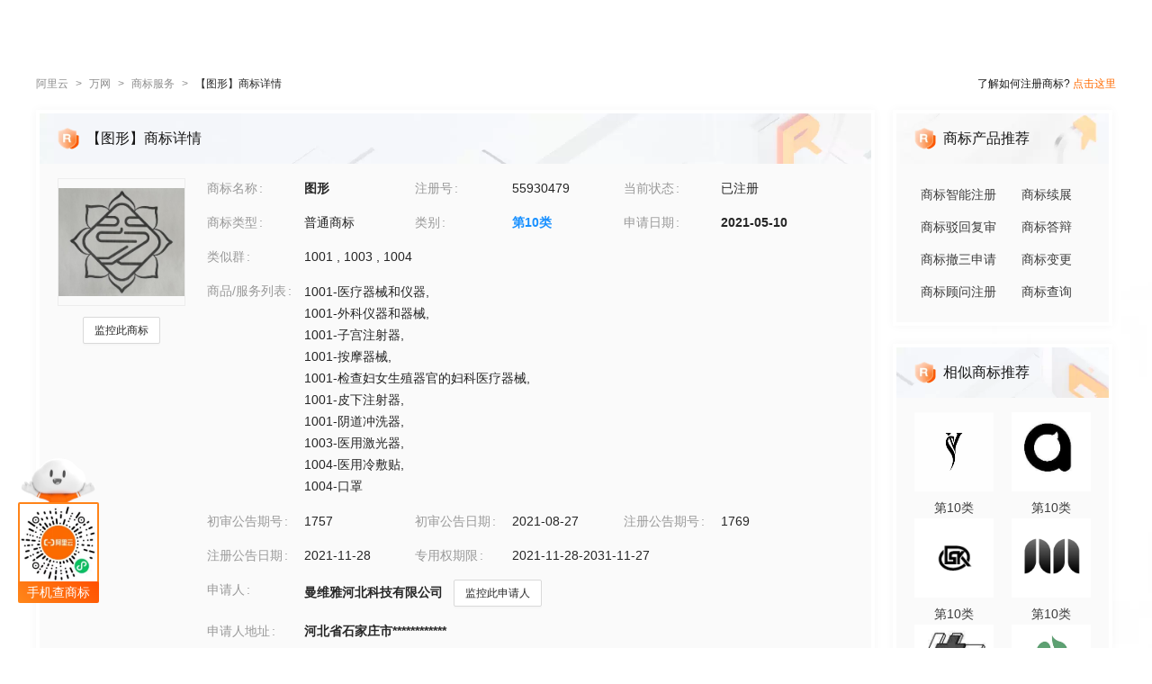

--- FILE ---
content_type: text/html; charset=utf-8
request_url: https://tm.aliyun.com/detail/52e0_55930479_10
body_size: 6544
content:

<!DOCTYPE html><html lang="en"><head><meta charSet="utf-8"/><meta name="viewport" content="width=device-width, initial-scale=1"/><meta name="nav-config" content="topbar=site/qihang,footer=default"/><meta name="viewport" content="width=device-width, initial-scale=1.0"/><meta name="applicable-device" content="pc,mobile"/><meta name="aplus-core" content="aplus.js"/><meta name="data-spm" content="5176"/><meta name="date" content="2023-12-07 18:40:02"/><meta name="description" content="图形第10类医疗器械商标查询注册结果详情页，申请人是曼维雅河北科技有限公司、图形注册号为55930479，阿里云商标提供图片信息、申请日期、申请状态、代理人等其他商标相关信息展示"/><meta name="keywords" content="图形,第10类医疗器械,图形商标查询,图形商标注册,阿里云商标"/><meta name="last-modified" content="2026-01-19 05:18:11"/><meta name="ice-meta-count" content="3"/><title>[图形]商标查询第10类_医疗器械商标注册列表-阿里云商标</title><link rel="icon" href="https://img.alicdn.com/tfs/TB1_ZXuNcfpK1RjSZFOXXa6nFXa-32-32.ico" type="image/x-icon"/><link rel="stylesheet" href="https://g.alicdn.com/aliyun/nav-loader/css/index.css"/><script src="https://g.alicdn.com/aliyun/nav-loader/js/index.js"></script><script src="//g.alicdn.com/aes/??tracker/3.1.0/index.js,tracker-plugin-pv/3.0.5/index.js,tracker-plugin-jserror/3.0.3/index.js,tracker-plugin-api/3.0.9/index.js,tracker-plugin-resourceError/3.0.4/index.js,tracker-plugin-perf/3.0.8/index.js,tracker-plugin-autolog/3.0.4/index.js,tracker-plugin-longtask/3.0.1/index.js,tracker-plugin-blank/3.0.1/index.js"></script><link rel="canonical" href="https://tm.aliyun.com/detail/52e0_55930479_10" data-route-link="true"/><link rel="stylesheet" type="text/css" href="//render.msea.aliyun.com/s/v/msea-fe/tm-ssr/0.1.9/css/8836b99f.css"/><link rel="stylesheet" type="text/css" href="//render.msea.aliyun.com/s/v/msea-fe/tm-ssr/0.1.9/css/main.css"/><link rel="stylesheet" type="text/css" href="//render.msea.aliyun.com/s/v/msea-fe/tm-ssr/0.1.9/css/737.css"/><link rel="stylesheet" type="text/css" href="//render.msea.aliyun.com/s/v/msea-fe/tm-ssr/0.1.9/css/p_detail-index.css"/></head><body data-spm="28714321"><script>
with(document)with(body)with(insertBefore(createElement("script"),firstChild))setAttribute("exparams","category=&userid=&aplus&yunid=&&trid=0be3e0c217691472966005660e569d&asid=AQAAAACgC3NpRCurSwAAAADvZ8D/plzyZw==",id="tb-beacon-aplus",src=(location>"https"?"//g":"//g")+".alicdn.com/alilog/mlog/aplus_v2.js")
</script>
<script>window.resourceBaseUrl = '/';</script><script>window.g_config={"faasEnv":"prod"}</script><script type="text/javascript">
            let aes = new AES({
              pid: 'msea_homon',
              user_type: '6',
              uid: (function getUID() {
                let pk = document.cookie.match(/login_aliyunid_pk=(.*?);/);
                return pk && pk.length === 2 ? pk[1] : '';
              })(),
            });
            aes.use(AESPluginAutolog, { exposure: 'auto' });
            aes.use(AESPluginBlank, {
              plugin_blank_target: '.page',
            });
            aes.use([AESPluginPV, AESPluginJSError, AESPluginAPI, AESPluginResourceError, AESPluginPerf, AESPluginLongTask]);</script><div data-role-topbar="site/qihang"></div><div id="ice-container"><div class="page tmDetail"><div class="detail-page"><header class="detail-head"><nav class="ant-breadcrumb"><ol><li><a class="ant-breadcrumb-link" href="https://www.aliyun.com/">阿里云</a><span class="ant-breadcrumb-separator">&gt;</span></li><li><a class="ant-breadcrumb-link" href="https://wanwang.aliyun.com/">万网</a><span class="ant-breadcrumb-separator">&gt;</span></li><li><a class="ant-breadcrumb-link" href="https://tm.aliyun.com/">商标服务</a><span class="ant-breadcrumb-separator">&gt;</span></li><li><span class="ant-breadcrumb-link">【<!-- -->图形<!-- -->】商标详情</span><span class="ant-breadcrumb-separator">&gt;</span></li></ol></nav><p>了解如何注册商标?<!-- --> <a href="https://help.aliyun.com/product/88591.html" target="_blank" rel="noreferrer">点击这里</a></p></header><div class="tabs-ceiling"><div class="tabs-ceiling-inner"><div class="adm-tabs" style="direction:ltr;--active-title-color:#FF6A00;--active-line-color:#FF6A00;--title-font-size:16px"><div class="adm-tabs-header"><div class="adm-tabs-header-mask adm-tabs-header-mask-left" style="opacity:0"></div><div class="adm-tabs-header-mask adm-tabs-header-mask-right" style="opacity:0"></div><div class="adm-tabs-tab-list" role="tablist"><div class="adm-tabs-tab-line" style="width:var(--fixed-active-line-width, 30px);transform:none"></div><div class="adm-tabs-tab-wrapper adm-tabs-tab-wrapper-stretch"><div class="adm-tabs-tab adm-tabs-tab-active" role="tab" aria-selected="true">商标详情</div></div><div class="adm-tabs-tab-wrapper adm-tabs-tab-wrapper-stretch"><div class="adm-tabs-tab" role="tab" aria-selected="false">近期商标资讯</div></div><div class="adm-tabs-tab-wrapper adm-tabs-tab-wrapper-stretch"><div class="adm-tabs-tab" role="tab" aria-selected="false">商标产品推荐</div></div><div class="adm-tabs-tab-wrapper adm-tabs-tab-wrapper-stretch"><div class="adm-tabs-tab" role="tab" aria-selected="false">相似商标推荐</div></div><div class="adm-tabs-tab-wrapper adm-tabs-tab-wrapper-stretch"><div class="adm-tabs-tab" role="tab" aria-selected="false">所属区域</div></div></div></div></div></div></div><div class="detail-container"><main class="detail-left"><section class="detail-tmContent detail-content-card" id="anchor-search"><header class="card-header" style="background-image:url(https://img.alicdn.com/imgextra/i4/O1CN01HhnM7V1kaC10J2tDg_!!6000000004699-0-tps-1848-112.jpg)"><img src="https://img.alicdn.com/imgextra/i1/O1CN01WWwzkn1wFpngoFZM2_!!6000000006279-2-tps-42-42.png" alt="【图形】商标详情"/><h1>【图形】商标详情</h1></header><section class="card-content"><div class="detail-content"><section class="detail-content-left"><div class="detail-content-img"><img src="https://tm-data.oss-cn-beijing.aliyuncs.com/tm_img/202131/4/55930479.jpg?Expires=1769150896&amp;OSSAccessKeyId=LTAI5tQpTc5yUcd6GBnvtpGj&amp;Signature=Qa1tY7li4OQfPBp5ux23BE23Bno%3D" alt="图形"/></div></section><section class="detail-content-left detail-left-pc"><ul class="ant-descriptions detail-desc "><li class="desc-row"><label class="ant-descriptions-item-label" style="width:108px;color:#999">商标名称</label><div class="ant-descriptions-item-content"><b>图形</b></div></li><li class="desc-row"><label class="ant-descriptions-item-label" style="width:108px;color:#999">注册号</label><div class="ant-descriptions-item-content">55930479</div></li><li class="desc-row"><label class="ant-descriptions-item-label" style="width:108px;color:#999">当前状态</label><div class="ant-descriptions-item-content">已注册</div></li><li class="desc-row"><label class="ant-descriptions-item-label" style="width:108px;color:#999">商标类型</label><div class="ant-descriptions-item-content">普通商标</div></li><li class="desc-row"><label class="ant-descriptions-item-label" style="width:108px;color:#999">类别</label><div class="ant-descriptions-item-content"><b><a href="https://tm.aliyun.com/industry/10/">第<!-- -->10<!-- -->类</a></b></div></li><li class="desc-row"><label class="ant-descriptions-item-label" style="width:108px;color:#999">申请日期</label><div class="ant-descriptions-item-content"><b>2021-05-10</b></div></li><li class="desc-h5 similar-h5" style="width:100%"><label class="ant-descriptions-item-label" style="width:108px;color:#999">类似群</label><div class="ant-descriptions-item-content"><section><span>1001<!-- --> , </span><span>1003<!-- --> , </span><span>1004</span></section></div></li><li class="desc-h5" style="width:100%"><label class="ant-descriptions-item-label" style="width:108px;color:#999">商品/服务列表</label><div class="ant-descriptions-item-content"><div class="ellipsis-wrap"><section class="goods-pc"><p class="goods-item"><span class="">1001-医疗器械和仪器</span>,</p><p class="goods-item"><span class="">1001-外科仪器和器械</span>,</p><p class="goods-item"><span class="">1001-子宫注射器</span>,</p><p class="goods-item"><span class="">1001-按摩器械</span>,</p><p class="goods-item"><span class="">1001-检查妇女生殖器官的妇科医疗器械</span>,</p><p class="goods-item"><span class="">1001-皮下注射器</span>,</p><p class="goods-item"><span class="">1001-阴道冲洗器</span>,</p><p class="goods-item"><span class="">1003-医用激光器</span>,</p><p class="goods-item"><span class="">1004-医用冷敷贴</span>,</p><p class="goods-item"><span class="">1004-口罩</span></p></section><section class="goods-h5">1001-医疗器械和仪器;1001-外科仪器和器械;1001-子宫注射器;1001-按摩器械;1001-检查妇女生殖器官的妇科医疗器械;1001-皮下注射器;1001-阴道冲洗器;1003-医用激光器;1004-医用冷敷贴;1004-口罩</section></div></div></li><li class=""><label class="ant-descriptions-item-label" style="width:108px;color:#999">初审公告期号</label><div class="ant-descriptions-item-content">1757</div></li><li class=""><label class="ant-descriptions-item-label" style="width:108px;color:#999">初审公告日期</label><div class="ant-descriptions-item-content">2021-08-27</div></li><li class=""><label class="ant-descriptions-item-label" style="width:108px;color:#999">注册公告期号</label><div class="ant-descriptions-item-content">1769</div></li><li class=""><label class="ant-descriptions-item-label" style="width:108px;color:#999">注册公告日期</label><div class="ant-descriptions-item-content">2021-11-28</div></li><li class="" style="width:66.66666666666667%"><label class="ant-descriptions-item-label" style="width:108px;color:#999">专用权期限</label><div class="ant-descriptions-item-content">2021-11-28-2031-11-27</div></li><li class="" style="width:100%"><label class="ant-descriptions-item-label" style="width:108px;color:#999">申请人</label><div class="ant-descriptions-item-content"><span><b>曼维雅河北科技有限公司</b></span></div></li><li class="desc-h5" style="width:100%"><label class="ant-descriptions-item-label" style="width:108px;color:#999">申请人地址</label><div class="ant-descriptions-item-content"><b>河北省石家庄市************</b></div></li><li class="desc-h5" style="width:100%"><label class="ant-descriptions-item-label" style="width:108px;color:#999">代理人名称</label><div class="ant-descriptions-item-content">北京畅得科技有限公司</div></li><li class="desc-h5" style="width:100%"><label class="ant-descriptions-item-label" style="width:108px;color:#999">商标流程</label><div class="ant-descriptions-item-content"><div><p>2021-12-31<!-- --> <!-- -->商标注册申请<!-- --> | <!-- -->注册证发文</p><p>2021-06-03<!-- --> <!-- -->商标注册申请<!-- --> | <!-- -->受理通知书发文</p><p>2021-05-10<!-- --> <!-- -->商标注册申请<!-- --> | <!-- -->申请收文</p></div></div></li><li class="desc-h5" style="width:100%"><label class="ant-descriptions-item-label" style="width:108px;color:#999">商标公告</label><div class="ant-descriptions-item-content"><div><p>商标注册公告（一）<!-- --> <!-- -->2021-11-27<!-- --> 第<!-- -->1769<!-- -->期<!-- --> <a href="http://tm.data.aliyunjinbao.com/tm_notice_img/1769/TMZCZC/36471.jpg?Expires=1769150896&amp;OSSAccessKeyId=LTAI5tQpTc5yUcd6GBnvtpGj&amp;Signature=ZAIcBpMpzieeI5PAvBi9joVNlIM%3D" target="_blank" rel="noreferrer">查看公告</a></p><p>商标初步审定公告<!-- --> <!-- -->2021-08-27<!-- --> 第<!-- -->1757<!-- -->期<!-- --> <a href="http://tm.data.aliyunjinbao.com/tm_notice_img/1757/TMZCSQ/110453.jpg?Expires=1769150896&amp;OSSAccessKeyId=LTAI5tQpTc5yUcd6GBnvtpGj&amp;Signature=%2BgNpmJF%2BCPXuWqrJ942Au8LsFd8%3D" target="_blank" rel="noreferrer">查看公告</a></p></div></div></li></ul></section><section class="detail-content-left detail-left-h5"><ul class="ant-descriptions detail-desc "><li class="desc-row"><label class="ant-descriptions-item-label" style="color:#999">商标名称</label><div class="ant-descriptions-item-content"><b>图形</b></div></li><li class="desc-row"><label class="ant-descriptions-item-label" style="color:#999">注册号</label><div class="ant-descriptions-item-content">55930479</div></li><li class="desc-row"><label class="ant-descriptions-item-label" style="color:#999">当前状态</label><div class="ant-descriptions-item-content">已注册</div></li><li class="desc-row"><label class="ant-descriptions-item-label" style="color:#999">商标类型</label><div class="ant-descriptions-item-content">普通商标</div></li><li class="desc-row"><label class="ant-descriptions-item-label" style="color:#999">类别</label><div class="ant-descriptions-item-content"><b><a href="https://tm.aliyun.com/industry/10/">第<!-- -->10<!-- -->类</a></b></div></li><li class="desc-row"><label class="ant-descriptions-item-label" style="color:#999">申请日期</label><div class="ant-descriptions-item-content"><b>2021-05-10</b></div></li><li class="desc-h5 similar-h5" style="width:100%"><label class="ant-descriptions-item-label" style="color:#999">类似群</label><div class="ant-descriptions-item-content"><section><span>1001<!-- --> , </span><span>1003<!-- --> , </span><span>1004</span></section></div></li><li class="desc-h5" style="width:100%"><label class="ant-descriptions-item-label" style="color:#999">商品/服务列表</label><div class="ant-descriptions-item-content"><div class="ellipsis-wrap"><section class="goods-pc"><p class="goods-item"><span class="">1001-医疗器械和仪器</span>,</p><p class="goods-item"><span class="">1001-外科仪器和器械</span>,</p><p class="goods-item"><span class="">1001-子宫注射器</span>,</p><p class="goods-item"><span class="">1001-按摩器械</span>,</p><p class="goods-item"><span class="">1001-检查妇女生殖器官的妇科医疗器械</span>,</p><p class="goods-item"><span class="">1001-皮下注射器</span>,</p><p class="goods-item"><span class="">1001-阴道冲洗器</span>,</p><p class="goods-item"><span class="">1003-医用激光器</span>,</p><p class="goods-item"><span class="">1004-医用冷敷贴</span>,</p><p class="goods-item"><span class="">1004-口罩</span></p></section><section class="goods-h5">1001-医疗器械和仪器;1001-外科仪器和器械;1001-子宫注射器;1001-按摩器械;1001-检查妇女生殖器官的妇科医疗器械;1001-皮下注射器;1001-阴道冲洗器;1003-医用激光器;1004-医用冷敷贴;1004-口罩</section></div></div></li><li class=""><label class="ant-descriptions-item-label" style="color:#999">初审公告期号</label><div class="ant-descriptions-item-content">1757</div></li><li class=""><label class="ant-descriptions-item-label" style="color:#999">初审公告日期</label><div class="ant-descriptions-item-content">2021-08-27</div></li><li class=""><label class="ant-descriptions-item-label" style="color:#999">注册公告期号</label><div class="ant-descriptions-item-content">1769</div></li><li class=""><label class="ant-descriptions-item-label" style="color:#999">注册公告日期</label><div class="ant-descriptions-item-content">2021-11-28</div></li><li class="" style="width:66.66666666666667%"><label class="ant-descriptions-item-label" style="color:#999">专用权期限</label><div class="ant-descriptions-item-content">2021-11-28-2031-11-27</div></li><li class="" style="width:100%"><label class="ant-descriptions-item-label" style="color:#999">申请人</label><div class="ant-descriptions-item-content"><span><b>曼维雅河北科技有限公司</b></span></div></li><li class="desc-h5" style="width:100%"><label class="ant-descriptions-item-label" style="color:#999">申请人地址</label><div class="ant-descriptions-item-content"><b>河北省石家庄市************</b></div></li><li class="desc-h5" style="width:100%"><label class="ant-descriptions-item-label" style="color:#999">代理人名称</label><div class="ant-descriptions-item-content">北京畅得科技有限公司</div></li><li class="desc-h5" style="width:100%"><label class="ant-descriptions-item-label" style="color:#999">商标流程</label><div class="ant-descriptions-item-content"><div><p>2021-12-31<!-- --> <!-- -->商标注册申请<!-- --> | <!-- -->注册证发文</p><p>2021-06-03<!-- --> <!-- -->商标注册申请<!-- --> | <!-- -->受理通知书发文</p><p>2021-05-10<!-- --> <!-- -->商标注册申请<!-- --> | <!-- -->申请收文</p></div></div></li><li class="desc-h5" style="width:100%"><label class="ant-descriptions-item-label" style="color:#999">商标公告</label><div class="ant-descriptions-item-content"><div><p>商标注册公告（一）<!-- --> <!-- -->2021-11-27<!-- --> 第<!-- -->1769<!-- -->期<!-- --> <a href="http://tm.data.aliyunjinbao.com/tm_notice_img/1769/TMZCZC/36471.jpg?Expires=1769150896&amp;OSSAccessKeyId=LTAI5tQpTc5yUcd6GBnvtpGj&amp;Signature=ZAIcBpMpzieeI5PAvBi9joVNlIM%3D" target="_blank" rel="noreferrer">查看公告</a></p><p>商标初步审定公告<!-- --> <!-- -->2021-08-27<!-- --> 第<!-- -->1757<!-- -->期<!-- --> <a href="http://tm.data.aliyunjinbao.com/tm_notice_img/1757/TMZCSQ/110453.jpg?Expires=1769150896&amp;OSSAccessKeyId=LTAI5tQpTc5yUcd6GBnvtpGj&amp;Signature=%2BgNpmJF%2BCPXuWqrJ942Au8LsFd8%3D" target="_blank" rel="noreferrer">查看公告</a></p></div></div></li></ul></section></div></section></section><section class="detail-tmContent detail-content-card" id="anchor-article"><header class="card-header" style="background-image:url(https://img.alicdn.com/imgextra/i3/O1CN01Lfj61E1HiKBrmVDP4_!!6000000000791-0-tps-1848-112.jpg)"><img src="https://img.alicdn.com/imgextra/i4/O1CN01slM5u427FL94GtizP_!!6000000007767-2-tps-36-39.png" alt="近期商标资讯"/><h2>近期商标资讯</h2><a class="detail-article-all" href="https://developer.aliyun.com/group/qihang/" target="_blank" rel="noreferrer">查看全部 &gt;</a></header><section class="card-content"><section class="article-list"><ul><li><a href="https://developer.aliyun.com/article/1214851" target="_blank" rel="noreferrer">张勇：人工智能和实体经济的深度融合将根本性改造产业</a></li><li><a href="https://developer.aliyun.com/article/1181377" target="_blank" rel="noreferrer">2023年中小企业更需要关注描述性域名</a></li><li><a href="https://developer.aliyun.com/article/1179737" target="_blank" rel="noreferrer">为什么注册商标还要申请版权登记？</a></li><li><a href="https://developer.aliyun.com/article/1124606" target="_blank" rel="noreferrer">ICP年检，千万不要错过了！</a></li><li><a href="https://developer.aliyun.com/article/1103675" target="_blank" rel="noreferrer">数字藏品平台需要办理哪些资质许可证？</a></li><li><a href="https://developer.aliyun.com/article/1102334" target="_blank" rel="noreferrer">超实用！零基础搞定智能logo设计</a></li></ul></section></section></section></main><aside class="detail-right"><section class="detail-recommend detail-content-card" id="anchor-product"><header class="card-header" style="background-image:url(https://img.alicdn.com/imgextra/i4/O1CN01Y1BseB1wIaAudkbCD_!!6000000006285-0-tps-472-112.jpg)"><img src="https://img.alicdn.com/imgextra/i1/O1CN01WWwzkn1wFpngoFZM2_!!6000000006279-2-tps-42-42.png" alt="商标产品推荐"/><h2>商标产品推荐</h2></header><section class="card-content"><section class="recommend-pageList"><li><a href="https://wanwang.aliyun.com/trademark/regnew" target="_blank" rel="noreferrer">商标智能注册</a></li><li><a href="https://market.aliyun.com/products/56838014/cmfw00065534.html" target="_blank" rel="noreferrer">商标续展</a></li><li><a href="https://market.aliyun.com/products/56838014/cmfw00065526.html" target="_blank" rel="noreferrer">商标驳回复审</a></li><li><a href="https://market.aliyun.com/products/56838014/cmfw00065530.html" target="_blank" rel="noreferrer">商标答辩</a></li><li><a href="https://market.aliyun.com/products/56838014/cmfw00065527.html" target="_blank" rel="noreferrer">商标撤三申请</a></li><li><a href="https://market.aliyun.com/products/56838014/cmfw00065533.html" target="_blank" rel="noreferrer">商标变更</a></li><li><a href="https://market.aliyun.com/products/56838014/cmfw00065498.html" target="_blank" rel="noreferrer">商标顾问注册</a></li><li><a href="https://tm.aliyun.com/channel/search#/search" target="_blank" rel="noreferrer">商标查询</a></li></section></section></section><section class="detail-recommend detail-content-card" id="anchor-similarity"><header class="card-header" style="background-image:url(https://img.alicdn.com/imgextra/i4/O1CN019zW9TH1JdPARlGuto_!!6000000001051-0-tps-472-112.jpg)"><img src="https://img.alicdn.com/imgextra/i1/O1CN01WWwzkn1wFpngoFZM2_!!6000000006279-2-tps-42-42.png" alt="相似商标推荐"/><h2>相似商标推荐</h2></header><section class="card-content"><section class="recommend-tmList"><li><a class="recommend-tmItem" href="https://tm.aliyun.com/detail/0ed1_72359700_10" target="_blank" rel="noreferrer"><img src="https://tm-data.oss-cn-beijing.aliyuncs.com/tm_img/202307/8/72359700.jpg?Expires=1769150896&amp;OSSAccessKeyId=LTAI5tQpTc5yUcd6GBnvtpGj&amp;Signature=iMxr4YeNQu7CcBRyjXuiqVrpnbo%3D" alt="推荐商标"/><p class="tmItem-h5"><img src="https://tm-data.oss-cn-beijing.aliyuncs.com/tm_img/202307/8/72359700.jpg?Expires=1769150896&amp;OSSAccessKeyId=LTAI5tQpTc5yUcd6GBnvtpGj&amp;Signature=iMxr4YeNQu7CcBRyjXuiqVrpnbo%3D" alt="推荐商标"/></p><p style="color:#3D3D3D">第<!-- -->10<!-- -->类</p></a></li><li><a class="recommend-tmItem" href="https://tm.aliyun.com/detail/8f91_83921142_10" target="_blank" rel="noreferrer"><img src="https://tm-data.oss-cn-beijing.aliyuncs.com/tm_img/202512/29/83921142.jpg?Expires=1769150896&amp;OSSAccessKeyId=LTAI5tQpTc5yUcd6GBnvtpGj&amp;Signature=vNkfBZCD9%2FJP%2BL%2FaQh3%2B1hAdvfc%3D" alt="推荐商标"/><p class="tmItem-h5"><img src="https://tm-data.oss-cn-beijing.aliyuncs.com/tm_img/202512/29/83921142.jpg?Expires=1769150896&amp;OSSAccessKeyId=LTAI5tQpTc5yUcd6GBnvtpGj&amp;Signature=vNkfBZCD9%2FJP%2BL%2FaQh3%2B1hAdvfc%3D" alt="推荐商标"/></p><p style="color:#3D3D3D">第<!-- -->10<!-- -->类</p></a></li><li><a class="recommend-tmItem" href="https://tm.aliyun.com/detail/c652_59946919_10" target="_blank" rel="noreferrer"><img src="https://tm-data.oss-cn-beijing.aliyuncs.com/tm_img/202136/5/59946919.jpg?Expires=1769150896&amp;OSSAccessKeyId=LTAI5tQpTc5yUcd6GBnvtpGj&amp;Signature=zaqNwDJNARsknZgDo33bsC2hTSM%3D" alt="推荐商标"/><p class="tmItem-h5"><img src="https://tm-data.oss-cn-beijing.aliyuncs.com/tm_img/202136/5/59946919.jpg?Expires=1769150896&amp;OSSAccessKeyId=LTAI5tQpTc5yUcd6GBnvtpGj&amp;Signature=zaqNwDJNARsknZgDo33bsC2hTSM%3D" alt="推荐商标"/></p><p style="color:#3D3D3D">第<!-- -->10<!-- -->类</p></a></li><li><a class="recommend-tmItem" href="https://tm.aliyun.com/detail/54cb_33259518_10" target="_blank" rel="noreferrer"><img src="https://tm-data.oss-cn-beijing.aliyuncs.com/tm_img/2018/57/33259518.jpg?Expires=1769150896&amp;OSSAccessKeyId=LTAI5tQpTc5yUcd6GBnvtpGj&amp;Signature=tIastM%2B%2F66ZoHly894tWYtpWewg%3D" alt="推荐商标"/><p class="tmItem-h5"><img src="https://tm-data.oss-cn-beijing.aliyuncs.com/tm_img/2018/57/33259518.jpg?Expires=1769150896&amp;OSSAccessKeyId=LTAI5tQpTc5yUcd6GBnvtpGj&amp;Signature=tIastM%2B%2F66ZoHly894tWYtpWewg%3D" alt="推荐商标"/></p><p style="color:#3D3D3D">第<!-- -->10<!-- -->类</p></a></li><li><a class="recommend-tmItem" href="https://tm.aliyun.com/detail/0824_21551339_10" target="_blank" rel="noreferrer"><img src="https://tm-data.oss-cn-beijing.aliyuncs.com/tm_img/2016/39/21551339.jpg?Expires=1769150896&amp;OSSAccessKeyId=LTAI5tQpTc5yUcd6GBnvtpGj&amp;Signature=6bD1s4fygWtY6MWexoWWYzAa5sM%3D" alt="推荐商标"/><p class="tmItem-h5"><img src="https://tm-data.oss-cn-beijing.aliyuncs.com/tm_img/2016/39/21551339.jpg?Expires=1769150896&amp;OSSAccessKeyId=LTAI5tQpTc5yUcd6GBnvtpGj&amp;Signature=6bD1s4fygWtY6MWexoWWYzAa5sM%3D" alt="推荐商标"/></p><p style="color:#3D3D3D">第<!-- -->10<!-- -->类</p></a></li><li><a class="recommend-tmItem" href="https://tm.aliyun.com/detail/39a8_67262485_10" target="_blank" rel="noreferrer"><img src="https://tm-data.oss-cn-beijing.aliyuncs.com/tm_img/202247/5/67262485.jpg?Expires=1769150896&amp;OSSAccessKeyId=LTAI5tQpTc5yUcd6GBnvtpGj&amp;Signature=x5OqtIS4fOjg68Mjdl7uPdNqkH8%3D" alt="推荐商标"/><p class="tmItem-h5"><img src="https://tm-data.oss-cn-beijing.aliyuncs.com/tm_img/202247/5/67262485.jpg?Expires=1769150896&amp;OSSAccessKeyId=LTAI5tQpTc5yUcd6GBnvtpGj&amp;Signature=x5OqtIS4fOjg68Mjdl7uPdNqkH8%3D" alt="推荐商标"/></p><p style="color:#3D3D3D">第<!-- -->10<!-- -->类</p></a></li></section></section></section><section class="detail-recommend detail-content-card" id="anchor-location"><header class="card-header" style="background-image:url(https://img.alicdn.com/imgextra/i4/O1CN01HhnM7V1kaC10J2tDg_!!6000000004699-0-tps-1848-112.jpg)"><img src="https://img.alicdn.com/imgextra/i2/O1CN01nIGdU81TGBF06vitX_!!6000000002354-2-tps-48-48.png" alt="所属区域"/><h2>所属区域</h2></header><section class="card-content"><li><a class="detail-region" href="https://tm.aliyun.com/region/hebei/">河北<!-- -->商标注册</a></li><li><a class="detail-region" href="https://tm.aliyun.com/region/hebei/shijiazhuang/">石家庄<!-- -->商标注册</a></li></section></section></aside></div><footer></footer></div><section class="over-qrcode"><img class="qrcode-header" src="https://img.alicdn.com/imgextra/i4/O1CN01iXf17t1cb5kgUsSRh_!!6000000003618-2-tps-168-102.png" alt="aliyun"/><div class="qrcode-border"><img src="https://img.alicdn.com/imgextra/i2/O1CN01sTy7Mx1liitRQsJTv_!!6000000004853-0-tps-258-258.jpg" alt="miniprogram"/></div><p class="qrcode-name">手机查商标</p></section></div></div><script>!(function () {var a = window.__ICE_APP_CONTEXT__ || {};var b = {"appData":null,"loaderData":{"detail":{"data":[{"noticeList":[{"date":"2021-11-26T16:00:00.000Z","annNum":"1769","annTypeName":"商标注册公告（一）","annTypeCode":"TMZCZC","reactNum":null,"annDate":"2021-11-27","applicant":"曼维雅河北科技有限公司","originalImageUrl":null,"annId":null,"pageNo":"36471","registrationNumber":"55930479","imageUrl":"http://tm.data.aliyunjinbao.com/tm_notice_img/1769/TMZCZC/36471.jpg?Expires=1769150896&OSSAccessKeyId=LTAI5tQpTc5yUcd6GBnvtpGj&Signature=ZAIcBpMpzieeI5PAvBi9joVNlIM%3D","trademarkName":"图形","class":"com.aliyun.trademark.data.dto.NoticeDTO"},{"date":"2021-08-26T16:00:00.000Z","annNum":"1757","annTypeName":"商标初步审定公告","annTypeCode":"TMZCSQ","reactNum":null,"annDate":"2021-08-27","applicant":"曼维雅河北科技有限公司","originalImageUrl":null,"annId":null,"pageNo":"110453","registrationNumber":"55930479","imageUrl":"http://tm.data.aliyunjinbao.com/tm_notice_img/1757/TMZCSQ/110453.jpg?Expires=1769150896&OSSAccessKeyId=LTAI5tQpTc5yUcd6GBnvtpGj&Signature=%2BgNpmJF%2BCPXuWqrJ942Au8LsFd8%3D","trademarkName":"图形","class":"com.aliyun.trademark.data.dto.NoticeDTO"}],"exclusiveDateLimit":"2021-11-28-2031-11-27","year":null,"tmIcon":"https://tm-data.oss-cn-beijing.aliyuncs.com/tm_img/202131/4/55930479.jpg?Expires=1769150896&OSSAccessKeyId=LTAI5tQpTc5yUcd6GBnvtpGj&Signature=Qa1tY7li4OQfPBp5ux23BE23Bno%3D","similarGroup":"1001;1003;1004","appProvince":"河北","appCity":"石家庄","tmType":"普通商标","goods":"1001-医疗器械和仪器;1001-外科仪器和器械;1001-子宫注射器;1001-按摩器械;1001-检查妇女生殖器官的妇科医疗器械;1001-皮下注射器;1001-阴道冲洗器;1003-医用激光器;1004-医用冷敷贴;1004-口罩","appDate":"2021-05-10","intCls":"10","regAnnIssue":"1769","uid":"52e0_55930479_10","updateId":83701,"newAppName":null,"regNum":"55930479","allowInvalidate":true,"appAddr":"河北省石家庄市************","similarGroupDel":[],"allowObjection":false,"goodsDel":null,"renewDeadline":null,"propertyEndDate":"2031-11-27","appProvinceCode":"hebei","class":"com.aliyun.trademark.data.dto.TrademarkDetailV2DTO","regAnnDate":"2021-11-28","flowList":[{"date":"2021-12-30T16:00:00.000Z","procedureStep":"商标注册申请","procedureResult":"结束","procedureDate":"2021-12-31","procedureCode":null,"registrationNumber":"55930479","procedureName":"注册证发文","class":"com.aliyun.trademark.data.dto.FlowDTO"},{"date":"2021-06-02T16:00:00.000Z","procedureStep":"商标注册申请","procedureResult":"结束","procedureDate":"2021-06-03","procedureCode":null,"registrationNumber":"55930479","procedureName":"受理通知书发文","class":"com.aliyun.trademark.data.dto.FlowDTO"},{"date":"2021-05-09T16:00:00.000Z","procedureStep":"商标注册申请","procedureResult":"结束","procedureDate":"2021-05-10","procedureCode":null,"registrationNumber":"55930479","procedureName":"申请收文","class":"com.aliyun.trademark.data.dto.FlowDTO"}],"appCountry":"中国","newAppAddr":null,"appName":"曼维雅河北科技有限公司","agentName":"北京畅得科技有限公司","updateTime":"2026-01-19 05:18:11","appCityCode":"shijiazhuang","hasNewNotice":false,"allowCheSan":true,"tmName":"图形","propertyBgnDate":"2021-11-28","needChange":false,"firstAnnDate":"2021-08-27","firstAnnIssue":"1757","needRenew":false,"status":"已注册"},[{"noticeList":null,"exclusiveDateLimit":null,"year":null,"tmIcon":"https://tm-data.oss-cn-beijing.aliyuncs.com/tm_img/202307/8/72359700.jpg?Expires=1769150896&OSSAccessKeyId=LTAI5tQpTc5yUcd6GBnvtpGj&Signature=iMxr4YeNQu7CcBRyjXuiqVrpnbo%3D","similarGroup":null,"appProvince":null,"appCity":null,"tmType":null,"goods":null,"appDate":null,"intCls":"10","regAnnIssue":null,"uid":"0ed1_72359700_10","updateId":null,"newAppName":null,"regNum":"72359700","allowInvalidate":null,"appAddr":null,"similarGroupDel":null,"allowObjection":null,"goodsDel":null,"renewDeadline":null,"propertyEndDate":null,"appProvinceCode":null,"class":"com.aliyun.trademark.data.dto.TrademarkDetailV2DTO","regAnnDate":null,"flowList":null,"appCountry":null,"newAppAddr":null,"appName":null,"agentName":null,"updateTime":null,"appCityCode":null,"hasNewNotice":null,"allowCheSan":null,"tmName":"图形 图形","propertyBgnDate":null,"needChange":null,"firstAnnDate":null,"firstAnnIssue":null,"needRenew":null,"status":null},{"noticeList":null,"exclusiveDateLimit":null,"year":null,"tmIcon":"https://tm-data.oss-cn-beijing.aliyuncs.com/tm_img/202512/29/83921142.jpg?Expires=1769150896&OSSAccessKeyId=LTAI5tQpTc5yUcd6GBnvtpGj&Signature=vNkfBZCD9%2FJP%2BL%2FaQh3%2B1hAdvfc%3D","similarGroup":null,"appProvince":null,"appCity":null,"tmType":null,"goods":null,"appDate":null,"intCls":"10","regAnnIssue":null,"uid":"8f91_83921142_10","updateId":null,"newAppName":null,"regNum":"83921142","allowInvalidate":null,"appAddr":null,"similarGroupDel":null,"allowObjection":null,"goodsDel":null,"renewDeadline":null,"propertyEndDate":null,"appProvinceCode":null,"class":"com.aliyun.trademark.data.dto.TrademarkDetailV2DTO","regAnnDate":null,"flowList":null,"appCountry":null,"newAppAddr":null,"appName":null,"agentName":null,"updateTime":null,"appCityCode":null,"hasNewNotice":null,"allowCheSan":null,"tmName":"图形 图形","propertyBgnDate":null,"needChange":null,"firstAnnDate":null,"firstAnnIssue":null,"needRenew":null,"status":null},{"noticeList":null,"exclusiveDateLimit":null,"year":null,"tmIcon":"https://tm-data.oss-cn-beijing.aliyuncs.com/tm_img/202136/5/59946919.jpg?Expires=1769150896&OSSAccessKeyId=LTAI5tQpTc5yUcd6GBnvtpGj&Signature=zaqNwDJNARsknZgDo33bsC2hTSM%3D","similarGroup":null,"appProvince":null,"appCity":null,"tmType":null,"goods":null,"appDate":null,"intCls":"10","regAnnIssue":null,"uid":"c652_59946919_10","updateId":null,"newAppName":null,"regNum":"59946919","allowInvalidate":null,"appAddr":null,"similarGroupDel":null,"allowObjection":null,"goodsDel":null,"renewDeadline":null,"propertyEndDate":null,"appProvinceCode":null,"class":"com.aliyun.trademark.data.dto.TrademarkDetailV2DTO","regAnnDate":null,"flowList":null,"appCountry":null,"newAppAddr":null,"appName":null,"agentName":null,"updateTime":null,"appCityCode":null,"hasNewNotice":null,"allowCheSan":null,"tmName":"图形 图形","propertyBgnDate":null,"needChange":null,"firstAnnDate":null,"firstAnnIssue":null,"needRenew":null,"status":null},{"noticeList":null,"exclusiveDateLimit":null,"year":null,"tmIcon":"https://tm-data.oss-cn-beijing.aliyuncs.com/tm_img/2018/57/33259518.jpg?Expires=1769150896&OSSAccessKeyId=LTAI5tQpTc5yUcd6GBnvtpGj&Signature=tIastM%2B%2F66ZoHly894tWYtpWewg%3D","similarGroup":null,"appProvince":null,"appCity":null,"tmType":null,"goods":null,"appDate":null,"intCls":"10","regAnnIssue":null,"uid":"54cb_33259518_10","updateId":null,"newAppName":null,"regNum":"33259518","allowInvalidate":null,"appAddr":null,"similarGroupDel":null,"allowObjection":null,"goodsDel":null,"renewDeadline":null,"propertyEndDate":null,"appProvinceCode":null,"class":"com.aliyun.trademark.data.dto.TrademarkDetailV2DTO","regAnnDate":null,"flowList":null,"appCountry":null,"newAppAddr":null,"appName":null,"agentName":null,"updateTime":null,"appCityCode":null,"hasNewNotice":null,"allowCheSan":null,"tmName":"图形","propertyBgnDate":null,"needChange":null,"firstAnnDate":null,"firstAnnIssue":null,"needRenew":null,"status":null},{"noticeList":null,"exclusiveDateLimit":null,"year":null,"tmIcon":"https://tm-data.oss-cn-beijing.aliyuncs.com/tm_img/2016/39/21551339.jpg?Expires=1769150896&OSSAccessKeyId=LTAI5tQpTc5yUcd6GBnvtpGj&Signature=6bD1s4fygWtY6MWexoWWYzAa5sM%3D","similarGroup":null,"appProvince":null,"appCity":null,"tmType":null,"goods":null,"appDate":null,"intCls":"10","regAnnIssue":null,"uid":"0824_21551339_10","updateId":null,"newAppName":null,"regNum":"21551339","allowInvalidate":null,"appAddr":null,"similarGroupDel":null,"allowObjection":null,"goodsDel":null,"renewDeadline":null,"propertyEndDate":null,"appProvinceCode":null,"class":"com.aliyun.trademark.data.dto.TrademarkDetailV2DTO","regAnnDate":null,"flowList":null,"appCountry":null,"newAppAddr":null,"appName":null,"agentName":null,"updateTime":null,"appCityCode":null,"hasNewNotice":null,"allowCheSan":null,"tmName":"图形","propertyBgnDate":null,"needChange":null,"firstAnnDate":null,"firstAnnIssue":null,"needRenew":null,"status":null},{"noticeList":null,"exclusiveDateLimit":null,"year":null,"tmIcon":"https://tm-data.oss-cn-beijing.aliyuncs.com/tm_img/202247/5/67262485.jpg?Expires=1769150896&OSSAccessKeyId=LTAI5tQpTc5yUcd6GBnvtpGj&Signature=x5OqtIS4fOjg68Mjdl7uPdNqkH8%3D","similarGroup":null,"appProvince":null,"appCity":null,"tmType":null,"goods":null,"appDate":null,"intCls":"10","regAnnIssue":null,"uid":"39a8_67262485_10","updateId":null,"newAppName":null,"regNum":"67262485","allowInvalidate":null,"appAddr":null,"similarGroupDel":null,"allowObjection":null,"goodsDel":null,"renewDeadline":null,"propertyEndDate":null,"appProvinceCode":null,"class":"com.aliyun.trademark.data.dto.TrademarkDetailV2DTO","regAnnDate":null,"flowList":null,"appCountry":null,"newAppAddr":null,"appName":null,"agentName":null,"updateTime":null,"appCityCode":null,"hasNewNotice":null,"allowCheSan":null,"tmName":"图形","propertyBgnDate":null,"needChange":null,"firstAnnDate":null,"firstAnnIssue":null,"needRenew":null,"status":null}],[{"name":"张勇：人工智能和实体经济的深度融合将根本性改造产业","id":"1214851","class":"com.aliyun.trademark.data.dto.SeoArticleDTO","url":"https://developer.aliyun.com/article/1214851"},{"name":"2023年中小企业更需要关注描述性域名","id":"1181377","class":"com.aliyun.trademark.data.dto.SeoArticleDTO","url":"https://developer.aliyun.com/article/1181377"},{"name":"为什么注册商标还要申请版权登记？","id":"1179737","class":"com.aliyun.trademark.data.dto.SeoArticleDTO","url":"https://developer.aliyun.com/article/1179737"},{"name":"ICP年检，千万不要错过了！","id":"1124606","class":"com.aliyun.trademark.data.dto.SeoArticleDTO","url":"https://developer.aliyun.com/article/1124606"},{"name":"数字藏品平台需要办理哪些资质许可证？","id":"1103675","class":"com.aliyun.trademark.data.dto.SeoArticleDTO","url":"https://developer.aliyun.com/article/1103675"},{"name":"超实用！零基础搞定智能logo设计","id":"1102334","class":"com.aliyun.trademark.data.dto.SeoArticleDTO","url":"https://developer.aliyun.com/article/1102334"}]],"pageConfig":{"title":"[图形]商标查询第10类_医疗器械商标注册列表-阿里云商标","meta":[{"name":"description","content":"图形第10类医疗器械商标查询注册结果详情页，申请人是曼维雅河北科技有限公司、图形注册号为55930479，阿里云商标提供图片信息、申请日期、申请状态、代理人等其他商标相关信息展示"},{"name":"keywords","content":"图形,第10类医疗器械,图形商标查询,图形商标注册,阿里云商标"},{"name":"last-modified","content":"2026-01-19 05:18:11"}],"links":[{"rel":"canonical","href":"https://tm.aliyun.com/detail/52e0_55930479_10"}]}}},"routePath":"/detail","matchedIds":["detail"],"renderMode":"SSR","revalidate":false};for (var k in a) {b[k] = a[k]}window.__ICE_APP_CONTEXT__=b;})();</script><script src="//render.msea.aliyun.com/s/v/msea-fe/tm-ssr/0.1.9/js/data-loader.js"></script><script src="//render.msea.aliyun.com/s/v/msea-fe/tm-ssr/0.1.9/js/737.js"></script><script src="//render.msea.aliyun.com/s/v/msea-fe/tm-ssr/0.1.9/js/404.js"></script><script src="//render.msea.aliyun.com/s/v/msea-fe/tm-ssr/0.1.9/js/334.js"></script><script src="//render.msea.aliyun.com/s/v/msea-fe/tm-ssr/0.1.9/js/p_detail-index.js"></script><script src="//render.msea.aliyun.com/s/v/msea-fe/tm-ssr/0.1.9/js/framework.js"></script><script src="//render.msea.aliyun.com/s/v/msea-fe/tm-ssr/0.1.9/js/122.js"></script><script src="//render.msea.aliyun.com/s/v/msea-fe/tm-ssr/0.1.9/js/main.js"></script><div data-role-footer="default"></div><script src="//g.alicdn.com/dawn/assets-loader/scripts/fast-login.js?tenantName=MSEA_TRADMARK"></script></body></html>

--- FILE ---
content_type: text/css
request_url: https://render.msea.aliyun.com/s/v/msea-fe/tm-ssr/0.1.9/css/p_detail-index.css
body_size: 3550
content:
.detail-content-card{background-color:#fafafa;border:4px solid #fff;box-shadow:0 0 10px 0 hsla(0,0%,9%,.04);margin-bottom:20px}.card-header{align-items:center;background-position:50%;background-size:cover;display:flex;height:56px;position:relative;width:100%}.card-header img{height:24px;margin:0 8px 0 20px;width:24px}.card-header h1,h2{color:#181818;font-size:16px;font-weight:500;margin:0}.card-content{padding:16px 20px}.detail-article-all{font-size:12px;position:absolute;right:16px}@media (max-width:768px){.detail-content-card{border:none;border-radius:7.32px;box-shadow:0 4px 16px 0 rgba(0,0,0,.1);margin-bottom:24px;padding:16px}.card-header img{display:none}.card-header{align-items:center;background-image:none!important;background-position:50%;background-size:cover;display:flex;height:auto;position:relative;width:100%}.card-header h2{font-size:20px;font-weight:500;margin-bottom:8px}.card-content{padding:0}.detail-article-all{font-size:2.9vw;position:absolute;right:0}}.ant-modal{font-feature-settings:"tnum","tnum";box-sizing:border-box;color:rgba(0,0,0,.85);font-size:14px;font-variant:tabular-nums;line-height:1.5715;list-style:none;margin:0 auto;max-width:calc(100vw - 32px);padding:0 0 24px;pointer-events:none;position:relative;top:100px;width:auto}.ant-modal.ant-zoom-appear,.ant-modal.ant-zoom-enter{animation-duration:.3s;opacity:0;transform:none;-webkit-user-select:none;-moz-user-select:none;-ms-user-select:none;user-select:none}.ant-modal-mask{background-color:rgba(0,0,0,.45);bottom:0;height:100%;left:0;position:fixed;right:0;top:0;z-index:1000}.ant-modal-mask-hidden{display:none}.ant-modal-wrap{bottom:0;left:0;outline:0;overflow:auto;position:fixed;right:0;top:0;z-index:1000}.ant-modal-title{word-wrap:break-word;color:rgba(0,0,0,.85);font-size:16px;font-weight:500;line-height:22px;margin:0}.ant-modal-content{background-clip:padding-box;background-color:#fff;border:0;border-radius:2px;box-shadow:0 3px 6px -4px rgba(0,0,0,.12),0 6px 16px 0 rgba(0,0,0,.08),0 9px 28px 8px rgba(0,0,0,.05);pointer-events:auto;position:relative}.ant-modal-close{background:transparent;border:0;color:rgba(0,0,0,.45);cursor:pointer;font-weight:700;line-height:1;outline:0;padding:0;position:absolute;right:0;text-decoration:none;top:0;transition:color .3s;z-index:10}.ant-modal-close-x{display:block;font-size:16px;font-style:normal;height:54px;line-height:54px;text-align:center;text-rendering:auto;text-transform:none;width:54px}.ant-modal-close:focus,.ant-modal-close:hover{color:rgba(0,0,0,.75);text-decoration:none}.ant-modal-header{background:#fff;border-bottom:1px solid #f0f0f0;border-radius:2px 2px 0 0;color:rgba(0,0,0,.85);padding:16px 24px}.ant-modal-body{word-wrap:break-word;font-size:14px;line-height:1.5715;padding:24px}.ant-modal-footer{background:transparent;border-radius:0 0 2px 2px;border-top:1px solid #f0f0f0;padding:10px 16px;text-align:right}.ant-modal-footer .ant-btn+.ant-btn:not(.ant-dropdown-trigger){margin-bottom:0;margin-left:8px}.ant-modal-open{overflow:hidden}.ant-modal-centered{text-align:center}.ant-modal-centered:before{content:"";display:inline-block;height:100%;vertical-align:middle;width:0}.ant-modal-centered .ant-modal{display:inline-block;padding-bottom:0;text-align:left;top:0;vertical-align:middle}@media (max-width:767px){.ant-modal{margin:8px auto;max-width:calc(100vw - 16px)}.ant-modal-centered .ant-modal{flex:1}}.ant-modal-confirm .ant-modal-header{display:none}.ant-modal-confirm .ant-modal-body{padding:32px 32px 24px}.ant-modal-confirm-body-wrapper:before{content:"";display:table}.ant-modal-confirm-body-wrapper:after{clear:both;content:"";display:table}.ant-modal-confirm-body .ant-modal-confirm-title{color:rgba(0,0,0,.85);display:block;font-size:16px;font-weight:500;line-height:1.4;overflow:hidden}.ant-modal-confirm-body .ant-modal-confirm-content{color:rgba(0,0,0,.85);font-size:14px;margin-top:8px}.ant-modal-confirm-body>.anticon{float:left;font-size:22px;margin-right:16px}.ant-modal-confirm-body>.anticon+.ant-modal-confirm-title+.ant-modal-confirm-content{margin-left:38px}.ant-modal-confirm .ant-modal-confirm-btns{margin-top:24px;text-align:right}.ant-modal-confirm .ant-modal-confirm-btns .ant-btn+.ant-btn{margin-bottom:0;margin-left:8px}.ant-modal-confirm-error .ant-modal-confirm-body>.anticon{color:#ff4d4f}.ant-modal-confirm-confirm .ant-modal-confirm-body>.anticon,.ant-modal-confirm-warning .ant-modal-confirm-body>.anticon{color:#faad14}.ant-modal-confirm-info .ant-modal-confirm-body>.anticon{color:#ff6a00}.ant-modal-confirm-success .ant-modal-confirm-body>.anticon{color:#52c41a}.ant-modal-confirm .ant-zoom-leave .ant-modal-confirm-btns{pointer-events:none}.ant-modal-wrap-rtl{direction:rtl}.ant-modal-wrap-rtl .ant-modal-close{left:0;right:auto}.ant-modal-wrap-rtl .ant-modal-footer{text-align:left}.ant-modal-wrap-rtl .ant-modal-footer .ant-btn+.ant-btn{margin-left:0;margin-right:8px}.ant-modal-wrap-rtl .ant-modal-confirm-body{direction:rtl}.ant-modal-wrap-rtl .ant-modal-confirm-body>.anticon{float:right;margin-left:16px;margin-right:0}.ant-modal-wrap-rtl .ant-modal-confirm-body>.anticon+.ant-modal-confirm-title+.ant-modal-confirm-content{margin-left:0;margin-right:38px}.ant-modal-wrap-rtl .ant-modal-confirm-btns{text-align:left}.ant-modal-wrap-rtl .ant-modal-confirm-btns .ant-btn+.ant-btn{margin-left:0;margin-right:8px}.ant-modal-wrap-rtl.ant-modal-centered .ant-modal{text-align:right}.detail-content{display:flex}.detail-content a{color:#1890ff}.detail-content .detail-desc li{padding-bottom:16px}.detail-content-left{margin-right:24px;text-align:center}.detail-content-img{border:.64px solid #ededed;display:flex;height:140px;justify-content:center;margin-bottom:12px;width:140px}.detail-content-left img{max-height:100%;max-width:100%;-o-object-fit:contain;object-fit:contain}.tmIcon-null{align-items:center;color:#999;display:flex;height:140px;justify-content:center;margin-bottom:12px;width:140px}.monitor-btn{font-size:12px;height:28px;line-height:14px;padding:0 12px}.tm-h1{color:rgba(0,0,0,.85);font-size:14px;font-weight:400;margin:0}.detail-left-h5{display:none}.ellipsis-wrap{width:100%}.ellipsis-wrap .show-btn{color:#999;cursor:pointer;text-align:right}.ellipsis-wrap .goods-pc{display:block}.ellipsis-wrap .goods-h5{display:none}@media (max-width:768px){.detail-content{background-color:#f8f8f8;border-radius:4px;display:block;padding:2.9vw}.detail-content .detail-desc li{padding-bottom:3.74svw}.detail-content-left{margin:0}.detail-left-pc{display:none}.detail-content-img{align-items:center;background-color:#fff;border:.64px solid #ededed;height:21.5vw;margin-bottom:3.87vw;width:100%}.detail-left-h5{display:block}.ant-descriptions-item-content,.ant-descriptions-item-label{font-size:3.39vw}.detail-desc li.desc-row{display:inline-flex;flex-direction:column;padding-bottom:3.5vw;width:33.333%!important}.desc-row .ant-descriptions-item-label{padding-bottom:.98vw}.ant-descriptions-item-content b{font-weight:400}.desc-h5{flex-direction:column}.desc-h5 .ant-descriptions-item-label{line-height:4.84vw;padding-bottom:.98vw}.similar-h5 .ant-descriptions-item-content span{text-decoration:underline}.ellipsis-wrap .goods-pc{display:none}.ellipsis-wrap .goods-h5{display:block}.detail-content-img+.monitor-btn{margin-bottom:3.87vw}}.del-goods{color:#dcdcdc;display:inline-block;text-decoration:line-through}.detail-desc li{display:inline-flex;padding-bottom:8px;width:33.333%}.detail-desc .ant-descriptions-item-label{width:auto}.detail-desc .ant-descriptions-item-content{align-items:baseline;display:inline-flex;margin:0;text-align:left}@media (max-width:768px){.detail-desc li{display:flex;width:100%!important}.detail-desc .ant-descriptions-item-content,.detail-desc .ant-descriptions-item-label{font-size:3.74vw}}.recommend-pageList{display:flex;flex-wrap:wrap}.recommend-pageList li{list-style-type:none;width:50%}.recommend-pageList a{color:#3d3d3d;display:block;line-height:36px;text-align:center}@media (max-width:768px){.recommend-pageList{display:flex;flex-wrap:wrap}.recommend-pageList li{width:100%}.recommend-pageList a{font-size:14px;line-height:36px;text-align:left}}.recommend-tmList{display:flex;flex-wrap:wrap;gap:16px;justify-content:space-between}.recommend-tmItem{text-align:center}.recommend-tmItem img{height:88px;margin-bottom:6px;width:88px}.recommend-tmItem .tmItem-h5{display:none}@media (max-width:768px){.recommend-tmList{gap:initial;justify-content:normal}.recommend-tmList li{margin:0 16px 16px 0;width:calc(33.33333% - 10.66667px)}.recommend-tmList li:nth-of-type(3n){margin-right:0}.recommend-tmItem{display:block;width:100%}.recommend-tmItem>img{display:none}.recommend-tmItem img{height:21.34vw;margin:0;width:21.34vw}.recommend-tmItem .tmItem-h5{background-color:#fff;border:.68px solid #ededed;display:inline-block;line-height:19.1vw;margin-bottom:1.94vw;min-height:19.1vw;min-width:19.1vw;text-align:center}.recommend-tmItem .tmItem-h5+p{color:#3d3d3d;font-size:3.4vw;line-height:5.8vw}}.article-list{padding-left:16px}.article-list ul{color:#e4e4e4;font-size:14px;list-style-type:disc}.article-list ul:first{color:#ff6a00}.article-list a{color:#3d3d3d;display:block;font-size:14px;font-weight:400;line-height:36px;margin:0 0 0 8px}@media (max-width:768px){.article-list li{margin-bottom:2.9vw}.article-list a{font-size:3.74vw;line-height:5.8vw;margin:0 0 2.9vw 2.14vw}}.ant-popover{font-feature-settings:"tnum","tnum";box-sizing:border-box;color:rgba(0,0,0,.85);cursor:auto;font-size:14px;font-variant:tabular-nums;font-weight:400;left:0;line-height:1.5715;list-style:none;margin:0;max-width:100vw;padding:0;position:absolute;text-align:left;top:0;-webkit-user-select:text;-moz-user-select:text;-ms-user-select:text;user-select:text;white-space:normal;z-index:1030}.ant-popover-content{position:relative}.ant-popover:after{background:hsla(0,0%,100%,.01);content:"";position:absolute}.ant-popover-hidden{display:none}.ant-popover-placement-top,.ant-popover-placement-topLeft,.ant-popover-placement-topRight{padding-bottom:15.3137085px}.ant-popover-placement-right,.ant-popover-placement-rightBottom,.ant-popover-placement-rightTop{padding-left:15.3137085px}.ant-popover-placement-bottom,.ant-popover-placement-bottomLeft,.ant-popover-placement-bottomRight{padding-top:15.3137085px}.ant-popover-placement-left,.ant-popover-placement-leftBottom,.ant-popover-placement-leftTop{padding-right:15.3137085px}.ant-popover-inner{background-clip:padding-box;background-color:#fff;border-radius:2px;box-shadow:0 3px 6px -4px rgba(0,0,0,.12),0 6px 16px 0 rgba(0,0,0,.08),0 9px 28px 8px rgba(0,0,0,.05)}@media (-ms-high-contrast:none),screen and (-ms-high-contrast:active){.ant-popover-inner{box-shadow:0 3px 6px -4px rgba(0,0,0,.12),0 6px 16px 0 rgba(0,0,0,.08),0 9px 28px 8px rgba(0,0,0,.05)}}.ant-popover-title{border-bottom:1px solid #f0f0f0;color:rgba(0,0,0,.85);font-weight:500;margin:0;min-height:32px;min-width:177px;padding:5px 16px 4px}.ant-popover-inner-content{color:rgba(0,0,0,.85);max-width:100%;padding:12px 16px;width:-moz-max-content;width:max-content}.ant-popover-message{color:rgba(0,0,0,.85);display:flex;font-size:14px;padding:4px 0 12px}.ant-popover-message-icon{color:#faad14;display:inline-block;font-size:14px;margin-right:8px}.ant-popover-buttons{margin-bottom:4px;text-align:right}.ant-popover-buttons button:not(:first-child){margin-left:8px}.ant-popover-arrow{background:transparent;display:block;height:22px;overflow:hidden;pointer-events:none;position:absolute;width:22px}.ant-popover-arrow-content{--antd-arrow-background-color:#fff;border-radius:0 0 2px;bottom:0;content:"";display:block;height:11.3137085px;left:0;margin:auto;pointer-events:auto;pointer-events:none;position:absolute;right:0;top:0;width:11.3137085px}.ant-popover-arrow-content:before{background:var(--antd-arrow-background-color);background-position:-10px -10px;background-repeat:no-repeat;-webkit-clip-path:inset(33% 33%);clip-path:inset(33% 33%);-webkit-clip-path:path("M 9.849242404917499 24.091883092036785 A 5 5 0 0 1 13.384776310850237 22.627416997969522 L 20.627416997969522 22.627416997969522 A 2 2 0 0 0 22.627416997969522 20.627416997969522 L 22.627416997969522 13.384776310850237 A 5 5 0 0 1 24.091883092036785 9.849242404917499 L 23.091883092036785 9.849242404917499 L 9.849242404917499 23.091883092036785 Z");clip-path:path("M 9.849242404917499 24.091883092036785 A 5 5 0 0 1 13.384776310850237 22.627416997969522 L 20.627416997969522 22.627416997969522 A 2 2 0 0 0 22.627416997969522 20.627416997969522 L 22.627416997969522 13.384776310850237 A 5 5 0 0 1 24.091883092036785 9.849242404917499 L 23.091883092036785 9.849242404917499 L 9.849242404917499 23.091883092036785 Z");content:"";height:33.9411255px;left:-11.3137085px;position:absolute;top:-11.3137085px;width:33.9411255px}.ant-popover-placement-top .ant-popover-arrow,.ant-popover-placement-topLeft .ant-popover-arrow,.ant-popover-placement-topRight .ant-popover-arrow{bottom:0;transform:translateY(100%)}.ant-popover-placement-top .ant-popover-arrow-content,.ant-popover-placement-topLeft .ant-popover-arrow-content,.ant-popover-placement-topRight .ant-popover-arrow-content{box-shadow:3px 3px 7px rgba(0,0,0,.07);transform:translateY(-11px) rotate(45deg)}.ant-popover-placement-top .ant-popover-arrow{left:50%;transform:translateY(100%) translateX(-50%)}.ant-popover-placement-topLeft .ant-popover-arrow{left:16px}.ant-popover-placement-topRight .ant-popover-arrow{right:16px}.ant-popover-placement-right .ant-popover-arrow,.ant-popover-placement-rightBottom .ant-popover-arrow,.ant-popover-placement-rightTop .ant-popover-arrow{left:0;transform:translateX(-100%)}.ant-popover-placement-right .ant-popover-arrow-content,.ant-popover-placement-rightBottom .ant-popover-arrow-content,.ant-popover-placement-rightTop .ant-popover-arrow-content{box-shadow:3px 3px 7px rgba(0,0,0,.07);transform:translateX(11px) rotate(135deg)}.ant-popover-placement-right .ant-popover-arrow{top:50%;transform:translateX(-100%) translateY(-50%)}.ant-popover-placement-rightTop .ant-popover-arrow{top:12px}.ant-popover-placement-rightBottom .ant-popover-arrow{bottom:12px}.ant-popover-placement-bottom .ant-popover-arrow,.ant-popover-placement-bottomLeft .ant-popover-arrow,.ant-popover-placement-bottomRight .ant-popover-arrow{top:0;transform:translateY(-100%)}.ant-popover-placement-bottom .ant-popover-arrow-content,.ant-popover-placement-bottomLeft .ant-popover-arrow-content,.ant-popover-placement-bottomRight .ant-popover-arrow-content{box-shadow:2px 2px 5px rgba(0,0,0,.06);transform:translateY(11px) rotate(-135deg)}.ant-popover-placement-bottom .ant-popover-arrow{left:50%;transform:translateY(-100%) translateX(-50%)}.ant-popover-placement-bottomLeft .ant-popover-arrow{left:16px}.ant-popover-placement-bottomRight .ant-popover-arrow{right:16px}.ant-popover-placement-left .ant-popover-arrow,.ant-popover-placement-leftBottom .ant-popover-arrow,.ant-popover-placement-leftTop .ant-popover-arrow{right:0;transform:translateX(100%)}.ant-popover-placement-left .ant-popover-arrow-content,.ant-popover-placement-leftBottom .ant-popover-arrow-content,.ant-popover-placement-leftTop .ant-popover-arrow-content{box-shadow:3px 3px 7px rgba(0,0,0,.07);transform:translateX(-11px) rotate(-45deg)}.ant-popover-placement-left .ant-popover-arrow{top:50%;transform:translateX(100%) translateY(-50%)}.ant-popover-placement-leftTop .ant-popover-arrow{top:12px}.ant-popover-placement-leftBottom .ant-popover-arrow{bottom:12px}.ant-popover-magenta .ant-popover-arrow-content,.ant-popover-magenta .ant-popover-inner,.ant-popover-pink .ant-popover-arrow-content,.ant-popover-pink .ant-popover-inner{background-color:#eb2f96}.ant-popover-red .ant-popover-arrow-content,.ant-popover-red .ant-popover-inner{background-color:#f5222d}.ant-popover-volcano .ant-popover-arrow-content,.ant-popover-volcano .ant-popover-inner{background-color:#fa541c}.ant-popover-orange .ant-popover-arrow-content,.ant-popover-orange .ant-popover-inner{background-color:#fa8c16}.ant-popover-yellow .ant-popover-arrow-content,.ant-popover-yellow .ant-popover-inner{background-color:#fadb14}.ant-popover-gold .ant-popover-arrow-content,.ant-popover-gold .ant-popover-inner{background-color:#faad14}.ant-popover-cyan .ant-popover-arrow-content,.ant-popover-cyan .ant-popover-inner{background-color:#13c2c2}.ant-popover-lime .ant-popover-arrow-content,.ant-popover-lime .ant-popover-inner{background-color:#a0d911}.ant-popover-green .ant-popover-arrow-content,.ant-popover-green .ant-popover-inner{background-color:#52c41a}.ant-popover-blue .ant-popover-arrow-content,.ant-popover-blue .ant-popover-inner{background-color:#1890ff}.ant-popover-geekblue .ant-popover-arrow-content,.ant-popover-geekblue .ant-popover-inner{background-color:#2f54eb}.ant-popover-purple .ant-popover-arrow-content,.ant-popover-purple .ant-popover-inner{background-color:#722ed1}.ant-popover-rtl{direction:rtl;text-align:right}.ant-popover-rtl .ant-popover-message-icon{margin-left:8px;margin-right:0}.ant-popover-rtl .ant-popover-message-title{padding-left:16px}.ant-popover-rtl .ant-popover-buttons{text-align:left}.ant-popover-rtl .ant-popover-buttons button{margin-left:0;margin-right:8px}.over-qrcode{align-items:center;bottom:50px;display:flex;flex-direction:column;left:20px;position:fixed;width:90px}.qrcode-header{height:50px;width:84px}.qrcode-border{background-color:#d8d8d8;border:2px solid #ff8319;border-radius:2px 2px 0 0}.qrcode-border,.qrcode-border img{height:86px;width:86px}.qrcode-name{background-image:linear-gradient(45deg,#ff871a,#ff5000);border-radius:2px;color:#fff;font-size:14px;font-weight:400;height:24px;line-height:24px;margin-top:-2px;text-align:center;width:90px}.popover-content{align-items:center;display:flex;flex-direction:column;height:218px;justify-content:space-between;padding:8px}.popover-content h4{color:#181818;font-size:16px;line-height:24px}.popover-content p{color:#999;font-family:AlibabaPuHuiTi-Regular;font-size:14px;line-height:20px}.popover-content img{height:90px;width:90px}.popover-content span{color:#181818;font-family:AlibabaPuHuiTi-Regular;font-size:14px}@media (max-width:768px){.over-qrcode{display:none}}.tabs-ceiling{display:none;min-height:38px;position:relative}.tabs-ceiling-inner{top:0;width:100%;z-index:100}.tabs-anchor{background:#fff;box-shadow:0 4px 8px 0 rgba(0,0,0,.1);position:fixed}@media (max-width:768px){.tabs-ceiling{display:block;margin-bottom:5.8vw}.tabs-ceiling .adm-tabs-header{border:none;padding-left:2vw}.tabs-ceiling .adm-tabs-tab{padding:2.2vw 0 2.6vw}}.page{background-image:url(https://img.alicdn.com/imgextra/i1/O1CN01j16lY81giescoOnuO_!!6000000004176-0-tps-2878-2046.jpg);background-size:cover;display:flex}.detail-page,.page{align-items:center;flex-direction:column;justify-content:center}.detail-page{width:1200px}.detail-head{align-items:center;display:flex;height:58px;justify-content:space-between;width:100%}.detail-head li,.detail-head p{font-size:12px}.detail-container{display:flex}.detail-tmContent{width:924px}.detail-right{margin-left:20px}.detail-recommend{width:236px}.detail-recommend li{list-style-type:none}.detail-region{color:#1890ff;display:block;font-family:PingFangSC;font-size:14px;font-weight:400;line-height:36px}@media (max-width:768px){.tmDetail{background:#f7f8fc}.detail-page{width:100%}.detail-head{height:18vw;padding:0 4.4vw;width:auto}.detail-head p{line-height:4.35vw}.detail-container{flex-wrap:wrap}.detail-container,.detail-left{align-items:center;flex-direction:column}.detail-left{display:flex;padding:0;width:100%}.detail-left .card-header,.detail-right .card-header{margin-bottom:3.87vw}.card-header h1{font-size:4.84vw}.card-header h2{margin-bottom:0}.detail-right{align-items:center;display:flex;flex-direction:column;margin-left:0}.detail-content-card{background-color:#fff;padding:3.87vw;width:82.93vw}}

--- FILE ---
content_type: application/javascript
request_url: https://render.msea.aliyun.com/s/v/msea-fe/tm-ssr/0.1.9/js/737.js
body_size: 130786
content:
(self.webpackChunktm_ssr=self.webpackChunktm_ssr||[]).push([[737],{8379:()=>{},7511:()=>{},7646:()=>{},7948:()=>{},3776:()=>{},2619:()=>{},1567:()=>{},3478:()=>{},6406:()=>{},8570:()=>{},170:()=>{},2812:()=>{},6891:()=>{},4623:()=>{},540:(e,t,n)=>{n.d(t,{Gp:()=>d,Yo:()=>p});var r=n(5861),o=n(4687),i=n.n(o),a=function(){var e=(0,r.Z)(i().mark((function e(){var t,n;return i().wrap((function(e){for(;;)switch(e.prev=e.next){case 0:return e.next=3,fetch("https://bridge.aliyun.com/abs/home/queryUserBaseInfo",{method:"GET",credentials:"include"});case 3:return t=e.sent,e.next=6,t.json();case 6:if(!(n=e.sent)||!n.data||"200"!==n.code){e.next=9;break}return e.abrupt("return",!0);case 9:return e.abrupt("return",!1);case 10:case"end":return e.stop()}}),e)})));return function(){return e.apply(this,arguments)}}(),s=n(4942);function u(e,t){var n=Object.keys(e);if(Object.getOwnPropertySymbols){var r=Object.getOwnPropertySymbols(e);t&&(r=r.filter((function(t){return Object.getOwnPropertyDescriptor(e,t).enumerable}))),n.push.apply(n,r)}return n}function c(e){for(var t=1;t<arguments.length;t++){var n=null!=arguments[t]?arguments[t]:{};t%2?u(Object(n),!0).forEach((function(t){(0,s.Z)(e,t,n[t])})):Object.getOwnPropertyDescriptors?Object.defineProperties(e,Object.getOwnPropertyDescriptors(n)):u(Object(n)).forEach((function(t){Object.defineProperty(e,t,Object.getOwnPropertyDescriptor(n,t))}))}return e}var l={callback:function(){},judgeLogin:!0,name:""},f=function(){var e=(0,r.Z)(i().mark((function e(t){var n,r;return i().wrap((function(e){for(;;)switch(e.prev=e.next){case 0:return n=document.getElementsByTagName("head")[0],(r=document.createElement("script")).setAttribute("type","text/javascript"),r.setAttribute("src",t),r.setAttribute("crossorigin","anonymous"),n.appendChild(r),e.abrupt("return",new Promise((function(e){r.onload=function(){e()}})));case 7:case"end":return e.stop()}}),e)})));return function(t){return e.apply(this,arguments)}}(),d=function(){var e=(0,r.Z)(i().mark((function e(t){var n,r,o,s,u,d,p;return i().wrap((function(e){for(;;)switch(e.prev=e.next){case 0:if(n=c(c({},l),t),r=n.callback,o=n.judgeLogin,s=n.name,!o){e.next=8;break}return e.next=4,a();case 4:if(!e.sent||!r){e.next=8;break}return r(),e.abrupt("return");case 8:if(u="//g.alicdn.com/dawn/assets-loader/scripts/fast-login.js?tenantName=MSEA_".concat(s),window.FastLogin){e.next=12;break}return e.next=12,f(u);case 12:d=encodeURIComponent(window.location.href),p="https://account.alibabacloud.com/login/login.htm?oauth_callback=".concat(d),window.FastLogin("show",[{loginCallback:function(){r&&r()},ErrorFallback:function(){location.href=p}}]);case 15:case"end":return e.stop()}}),e)})));return function(t){return e.apply(this,arguments)}}();n(1059),n(6592),n(3050);var p=function(e){var t;if(!/Safari/.test(navigator.userAgent)||/Chrome/.test(navigator.userAgent)){var n=document.createElement("a");n.setAttribute("target","_blank"),n.setAttribute("id","openWin"),n.setAttribute("href",e),document.body.appendChild(n),null===(t=document.getElementById("openWin"))||void 0===t||t.click(),document.body.removeChild(n)}else location.href=e}},1382:(e,t,n)=>{n.d(t,{R_:()=>d});var r=n(3107),o=n(430),i=[{index:7,opacity:.15},{index:6,opacity:.25},{index:5,opacity:.3},{index:5,opacity:.45},{index:5,opacity:.65},{index:5,opacity:.85},{index:4,opacity:.9},{index:3,opacity:.95},{index:2,opacity:.97},{index:1,opacity:.98}];function a(e){var t=e.r,n=e.g,o=e.b,i=(0,r.py)(t,n,o);return{h:360*i.h,s:i.s,v:i.v}}function s(e){var t=e.r,n=e.g,o=e.b;return"#".concat((0,r.vq)(t,n,o,!1))}function u(e,t,n){var r=n/100;return{r:(t.r-e.r)*r+e.r,g:(t.g-e.g)*r+e.g,b:(t.b-e.b)*r+e.b}}function c(e,t,n){var r;return(r=Math.round(e.h)>=60&&Math.round(e.h)<=240?n?Math.round(e.h)-2*t:Math.round(e.h)+2*t:n?Math.round(e.h)+2*t:Math.round(e.h)-2*t)<0?r+=360:r>=360&&(r-=360),r}function l(e,t,n){return 0===e.h&&0===e.s?e.s:((r=n?e.s-.16*t:4===t?e.s+.16:e.s+.05*t)>1&&(r=1),n&&5===t&&r>.1&&(r=.1),r<.06&&(r=.06),Number(r.toFixed(2)));var r}function f(e,t,n){var r;return(r=n?e.v+.05*t:e.v-.15*t)>1&&(r=1),Number(r.toFixed(2))}function d(e){for(var t=arguments.length>1&&void 0!==arguments[1]?arguments[1]:{},n=[],r=(0,o.uA)(e),d=5;d>0;d-=1){var p=a(r),v=s((0,o.uA)({h:c(p,d,!0),s:l(p,d,!0),v:f(p,d,!0)}));n.push(v)}n.push(s(r));for(var h=1;h<=4;h+=1){var m=a(r),g=s((0,o.uA)({h:c(m,h),s:l(m,h),v:f(m,h)}));n.push(g)}return"dark"===t.theme?i.map((function(e){var r=e.index,i=e.opacity;return s(u((0,o.uA)(t.backgroundColor||"#141414"),(0,o.uA)(n[r]),100*i))})):n}var p={red:"#F5222D",volcano:"#FA541C",orange:"#FA8C16",gold:"#FAAD14",yellow:"#FADB14",lime:"#A0D911",green:"#52C41A",cyan:"#13C2C2",blue:"#1890FF",geekblue:"#2F54EB",purple:"#722ED1",magenta:"#EB2F96",grey:"#666666"},v={},h={};Object.keys(p).forEach((function(e){v[e]=d(p[e]),v[e].primary=v[e][5],h[e]=d(p[e],{theme:"dark",backgroundColor:"#141414"}),h[e].primary=h[e][5]})),v.red,v.volcano,v.gold,v.orange,v.yellow,v.lime,v.green,v.cyan,v.blue,v.geekblue,v.purple,v.magenta,v.grey},7222:(e,t,n)=>{n.d(t,{Z:()=>M});var r=n(1413),o=n(9439),i=n(4942),a=n(4925),s=n(7294),u=n(5794),c=n.n(u),l=n(153),f=n(1002),d=n(1382),p=n(5895),v=n(8834),h=n(7391),m=n.n(h);function g(e){return"object"===(0,f.Z)(e)&&"string"===typeof e.name&&"string"===typeof e.theme&&("object"===(0,f.Z)(e.icon)||"function"===typeof e.icon)}function y(){var e=arguments.length>0&&void 0!==arguments[0]?arguments[0]:{};return Object.keys(e).reduce((function(t,n){var r=e[n];return"class"===n?(t.className=r,delete t.class):(delete t[n],t[m()(n)]=r),t}),{})}function b(e,t,n){return n?s.createElement(e.tag,(0,r.Z)((0,r.Z)({key:t},y(e.attrs)),n),(e.children||[]).map((function(n,r){return b(n,"".concat(t,"-").concat(e.tag,"-").concat(r))}))):s.createElement(e.tag,(0,r.Z)({key:t},y(e.attrs)),(e.children||[]).map((function(n,r){return b(n,"".concat(t,"-").concat(e.tag,"-").concat(r))})))}function w(e){return(0,d.R_)(e)[0]}function x(e){return e?Array.isArray(e)?e:[e]:[]}var k="\n.anticon {\n  display: inline-block;\n  color: inherit;\n  font-style: normal;\n  line-height: 0;\n  text-align: center;\n  text-transform: none;\n  vertical-align: -0.125em;\n  text-rendering: optimizeLegibility;\n  -webkit-font-smoothing: antialiased;\n  -moz-osx-font-smoothing: grayscale;\n}\n\n.anticon > * {\n  line-height: 1;\n}\n\n.anticon svg {\n  display: inline-block;\n}\n\n.anticon::before {\n  display: none;\n}\n\n.anticon .anticon-icon {\n  display: block;\n}\n\n.anticon[tabindex] {\n  cursor: pointer;\n}\n\n.anticon-spin::before,\n.anticon-spin {\n  display: inline-block;\n  -webkit-animation: loadingCircle 1s infinite linear;\n  animation: loadingCircle 1s infinite linear;\n}\n\n@-webkit-keyframes loadingCircle {\n  100% {\n    -webkit-transform: rotate(360deg);\n    transform: rotate(360deg);\n  }\n}\n\n@keyframes loadingCircle {\n  100% {\n    -webkit-transform: rotate(360deg);\n    transform: rotate(360deg);\n  }\n}\n",C=["icon","className","onClick","style","primaryColor","secondaryColor"],E={primaryColor:"#333",secondaryColor:"#E6E6E6",calculated:!1},Z=function(e){var t,n,o=e.icon,i=e.className,u=e.onClick,c=e.style,f=e.primaryColor,d=e.secondaryColor,h=(0,a.Z)(e,C),m=E;if(f&&(m={primaryColor:f,secondaryColor:d||w(f)}),function(){var e=arguments.length>0&&void 0!==arguments[0]?arguments[0]:k,t=(0,s.useContext)(l.Z).csp;(0,s.useEffect)((function(){(0,v.hq)(e,"@ant-design-icons",{prepend:!0,csp:t})}),[])}(),t=g(o),n="icon should be icon definiton, but got ".concat(o),(0,p.ZP)(t,"[@ant-design/icons] ".concat(n)),!g(o))return null;var y=o;return y&&"function"===typeof y.icon&&(y=(0,r.Z)((0,r.Z)({},y),{},{icon:y.icon(m.primaryColor,m.secondaryColor)})),b(y.icon,"svg-".concat(y.name),(0,r.Z)({className:i,onClick:u,style:c,"data-icon":y.name,width:"1em",height:"1em",fill:"currentColor","aria-hidden":"true"},h))};Z.displayName="IconReact",Z.getTwoToneColors=function(){return(0,r.Z)({},E)},Z.setTwoToneColors=function(e){var t=e.primaryColor,n=e.secondaryColor;E.primaryColor=t,E.secondaryColor=n||w(t),E.calculated=!!n};const O=Z;function _(e){var t=x(e),n=(0,o.Z)(t,2),r=n[0],i=n[1];return O.setTwoToneColors({primaryColor:r,secondaryColor:i})}var P=["className","icon","spin","rotate","tabIndex","onClick","twoToneColor"];_("#1890ff");var S=s.forwardRef((function(e,t){var n,u=e.className,f=e.icon,d=e.spin,p=e.rotate,v=e.tabIndex,h=e.onClick,m=e.twoToneColor,g=(0,a.Z)(e,P),y=s.useContext(l.Z),b=y.prefixCls,w=void 0===b?"anticon":b,k=y.rootClassName,C=c()(k,w,(n={},(0,i.Z)(n,"".concat(w,"-").concat(f.name),!!f.name),(0,i.Z)(n,"".concat(w,"-spin"),!!d||"loading"===f.name),n),u),E=v;void 0===E&&h&&(E=-1);var Z=p?{msTransform:"rotate(".concat(p,"deg)"),transform:"rotate(".concat(p,"deg)")}:void 0,_=x(m),S=(0,o.Z)(_,2),M=S[0],A=S[1];return s.createElement("span",(0,r.Z)((0,r.Z)({role:"img","aria-label":f.name},g),{},{ref:t,tabIndex:E,onClick:h,className:C}),s.createElement(O,{icon:f,primaryColor:M,secondaryColor:A,style:Z}))}));S.displayName="AntdIcon",S.getTwoToneColor=function(){var e=O.getTwoToneColors();return e.calculated?[e.primaryColor,e.secondaryColor]:e.primaryColor},S.setTwoToneColor=_;const M=S},153:(e,t,n)=>{n.d(t,{Z:()=>r});const r=(0,n(7294).createContext)({})},6998:(e,t,n)=>{n.d(t,{Z:()=>u});var r=n(1413),o=n(7294);const i={icon:{tag:"svg",attrs:{viewBox:"64 64 896 896",focusable:"false"},children:[{tag:"path",attrs:{d:"M699 353h-46.9c-10.2 0-19.9 4.9-25.9 13.3L469 584.3l-71.2-98.8c-6-8.3-15.6-13.3-25.9-13.3H325c-6.5 0-10.3 7.4-6.5 12.7l124.6 172.8a31.8 31.8 0 0051.7 0l210.6-292c3.9-5.3.1-12.7-6.4-12.7z"}},{tag:"path",attrs:{d:"M512 64C264.6 64 64 264.6 64 512s200.6 448 448 448 448-200.6 448-448S759.4 64 512 64zm0 820c-205.4 0-372-166.6-372-372s166.6-372 372-372 372 166.6 372 372-166.6 372-372 372z"}}]},name:"check-circle",theme:"outlined"};var a=n(7222),s=function(e,t){return o.createElement(a.Z,(0,r.Z)((0,r.Z)({},e),{},{ref:t,icon:i}))};s.displayName="CheckCircleOutlined";const u=o.forwardRef(s)},5083:(e,t,n)=>{n.d(t,{Z:()=>u});var r=n(1413),o=n(7294);const i={icon:{tag:"svg",attrs:{"fill-rule":"evenodd",viewBox:"64 64 896 896",focusable:"false"},children:[{tag:"path",attrs:{d:"M512 64c247.4 0 448 200.6 448 448S759.4 960 512 960 64 759.4 64 512 264.6 64 512 64zm127.98 274.82h-.04l-.08.06L512 466.75 384.14 338.88c-.04-.05-.06-.06-.08-.06a.12.12 0 00-.07 0c-.03 0-.05.01-.09.05l-45.02 45.02a.2.2 0 00-.05.09.12.12 0 000 .07v.02a.27.27 0 00.06.06L466.75 512 338.88 639.86c-.05.04-.06.06-.06.08a.12.12 0 000 .07c0 .03.01.05.05.09l45.02 45.02a.2.2 0 00.09.05.12.12 0 00.07 0c.02 0 .04-.01.08-.05L512 557.25l127.86 127.87c.04.04.06.05.08.05a.12.12 0 00.07 0c.03 0 .05-.01.09-.05l45.02-45.02a.2.2 0 00.05-.09.12.12 0 000-.07v-.02a.27.27 0 00-.05-.06L557.25 512l127.87-127.86c.04-.04.05-.06.05-.08a.12.12 0 000-.07c0-.03-.01-.05-.05-.09l-45.02-45.02a.2.2 0 00-.09-.05.12.12 0 00-.07 0z"}}]},name:"close-circle",theme:"filled"};var a=n(7222),s=function(e,t){return o.createElement(a.Z,(0,r.Z)((0,r.Z)({},e),{},{ref:t,icon:i}))};s.displayName="CloseCircleFilled";const u=o.forwardRef(s)},3982:(e,t,n)=>{n.d(t,{Z:()=>u});var r=n(1413),o=n(7294);const i={icon:{tag:"svg",attrs:{"fill-rule":"evenodd",viewBox:"64 64 896 896",focusable:"false"},children:[{tag:"path",attrs:{d:"M512 64c247.4 0 448 200.6 448 448S759.4 960 512 960 64 759.4 64 512 264.6 64 512 64zm0 76c-205.4 0-372 166.6-372 372s166.6 372 372 372 372-166.6 372-372-166.6-372-372-372zm128.01 198.83c.03 0 .05.01.09.06l45.02 45.01a.2.2 0 01.05.09.12.12 0 010 .07c0 .02-.01.04-.05.08L557.25 512l127.87 127.86a.27.27 0 01.05.06v.02a.12.12 0 010 .07c0 .03-.01.05-.05.09l-45.02 45.02a.2.2 0 01-.09.05.12.12 0 01-.07 0c-.02 0-.04-.01-.08-.05L512 557.25 384.14 685.12c-.04.04-.06.05-.08.05a.12.12 0 01-.07 0c-.03 0-.05-.01-.09-.05l-45.02-45.02a.2.2 0 01-.05-.09.12.12 0 010-.07c0-.02.01-.04.06-.08L466.75 512 338.88 384.14a.27.27 0 01-.05-.06l-.01-.02a.12.12 0 010-.07c0-.03.01-.05.05-.09l45.02-45.02a.2.2 0 01.09-.05.12.12 0 01.07 0c.02 0 .04.01.08.06L512 466.75l127.86-127.86c.04-.05.06-.06.08-.06a.12.12 0 01.07 0z"}}]},name:"close-circle",theme:"outlined"};var a=n(7222),s=function(e,t){return o.createElement(a.Z,(0,r.Z)((0,r.Z)({},e),{},{ref:t,icon:i}))};s.displayName="CloseCircleOutlined";const u=o.forwardRef(s)},4023:(e,t,n)=>{n.d(t,{Z:()=>u});var r=n(1413),o=n(7294);const i={icon:{tag:"svg",attrs:{"fill-rule":"evenodd",viewBox:"64 64 896 896",focusable:"false"},children:[{tag:"path",attrs:{d:"M799.86 166.31c.02 0 .04.02.08.06l57.69 57.7c.04.03.05.05.06.08a.12.12 0 010 .06c0 .03-.02.05-.06.09L569.93 512l287.7 287.7c.04.04.05.06.06.09a.12.12 0 010 .07c0 .02-.02.04-.06.08l-57.7 57.69c-.03.04-.05.05-.07.06a.12.12 0 01-.07 0c-.03 0-.05-.02-.09-.06L512 569.93l-287.7 287.7c-.04.04-.06.05-.09.06a.12.12 0 01-.07 0c-.02 0-.04-.02-.08-.06l-57.69-57.7c-.04-.03-.05-.05-.06-.07a.12.12 0 010-.07c0-.03.02-.05.06-.09L454.07 512l-287.7-287.7c-.04-.04-.05-.06-.06-.09a.12.12 0 010-.07c0-.02.02-.04.06-.08l57.7-57.69c.03-.04.05-.05.07-.06a.12.12 0 01.07 0c.03 0 .05.02.09.06L512 454.07l287.7-287.7c.04-.04.06-.05.09-.06a.12.12 0 01.07 0z"}}]},name:"close",theme:"outlined"};var a=n(7222),s=function(e,t){return o.createElement(a.Z,(0,r.Z)((0,r.Z)({},e),{},{ref:t,icon:i}))};s.displayName="CloseOutlined";const u=o.forwardRef(s)},7347:(e,t,n)=>{n.d(t,{Z:()=>u});var r=n(1413),o=n(7294);const i={icon:{tag:"svg",attrs:{viewBox:"64 64 896 896",focusable:"false"},children:[{tag:"path",attrs:{d:"M884 256h-75c-5.1 0-9.9 2.5-12.9 6.6L512 654.2 227.9 262.6c-3-4.1-7.8-6.6-12.9-6.6h-75c-6.5 0-10.3 7.4-6.5 12.7l352.6 486.1c12.8 17.6 39 17.6 51.7 0l352.6-486.1c3.9-5.3.1-12.7-6.4-12.7z"}}]},name:"down",theme:"outlined"};var a=n(7222),s=function(e,t){return o.createElement(a.Z,(0,r.Z)((0,r.Z)({},e),{},{ref:t,icon:i}))};s.displayName="DownOutlined";const u=o.forwardRef(s)},8944:(e,t,n)=>{n.d(t,{Z:()=>u});var r=n(1413),o=n(7294);const i={icon:{tag:"svg",attrs:{viewBox:"64 64 896 896",focusable:"false"},children:[{tag:"path",attrs:{d:"M512 64C264.6 64 64 264.6 64 512s200.6 448 448 448 448-200.6 448-448S759.4 64 512 64zm0 820c-205.4 0-372-166.6-372-372s166.6-372 372-372 372 166.6 372 372-166.6 372-372 372z"}},{tag:"path",attrs:{d:"M464 688a48 48 0 1096 0 48 48 0 10-96 0zm24-112h48c4.4 0 8-3.6 8-8V296c0-4.4-3.6-8-8-8h-48c-4.4 0-8 3.6-8 8v272c0 4.4 3.6 8 8 8z"}}]},name:"exclamation-circle",theme:"outlined"};var a=n(7222),s=function(e,t){return o.createElement(a.Z,(0,r.Z)((0,r.Z)({},e),{},{ref:t,icon:i}))};s.displayName="ExclamationCircleOutlined";const u=o.forwardRef(s)},4542:(e,t,n)=>{n.d(t,{Z:()=>u});var r=n(1413),o=n(7294);const i={icon:{tag:"svg",attrs:{viewBox:"64 64 896 896",focusable:"false"},children:[{tag:"path",attrs:{d:"M512 64C264.6 64 64 264.6 64 512s200.6 448 448 448 448-200.6 448-448S759.4 64 512 64zm0 820c-205.4 0-372-166.6-372-372s166.6-372 372-372 372 166.6 372 372-166.6 372-372 372z"}},{tag:"path",attrs:{d:"M464 336a48 48 0 1096 0 48 48 0 10-96 0zm72 112h-48c-4.4 0-8 3.6-8 8v272c0 4.4 3.6 8 8 8h48c4.4 0 8-3.6 8-8V456c0-4.4-3.6-8-8-8z"}}]},name:"info-circle",theme:"outlined"};var a=n(7222),s=function(e,t){return o.createElement(a.Z,(0,r.Z)((0,r.Z)({},e),{},{ref:t,icon:i}))};s.displayName="InfoCircleOutlined";const u=o.forwardRef(s)},4486:(e,t,n)=>{n.d(t,{Z:()=>u});var r=n(1413),o=n(7294);const i={icon:{tag:"svg",attrs:{viewBox:"0 0 1024 1024",focusable:"false"},children:[{tag:"path",attrs:{d:"M988 548c-19.9 0-36-16.1-36-36 0-59.4-11.6-117-34.6-171.3a440.45 440.45 0 00-94.3-139.9 437.71 437.71 0 00-139.9-94.3C629 83.6 571.4 72 512 72c-19.9 0-36-16.1-36-36s16.1-36 36-36c69.1 0 136.2 13.5 199.3 40.3C772.3 66 827 103 874 150c47 47 83.9 101.8 109.7 162.7 26.7 63.1 40.2 130.2 40.2 199.3.1 19.9-16 36-35.9 36z"}}]},name:"loading",theme:"outlined"};var a=n(7222),s=function(e,t){return o.createElement(a.Z,(0,r.Z)((0,r.Z)({},e),{},{ref:t,icon:i}))};s.displayName="LoadingOutlined";const u=o.forwardRef(s)},4466:(e,t,n)=>{n.d(t,{Z:()=>u});var r=n(1413),o=n(7294);const i={icon:{tag:"svg",attrs:{viewBox:"64 64 896 896",focusable:"false"},children:[{tag:"path",attrs:{d:"M765.7 486.8L314.9 134.7A7.97 7.97 0 00302 141v77.3c0 4.9 2.3 9.6 6.1 12.6l360 281.1-360 281.1c-3.9 3-6.1 7.7-6.1 12.6V883c0 6.7 7.7 10.4 12.9 6.3l450.8-352.1a31.96 31.96 0 000-50.4z"}}]},name:"right",theme:"outlined"};var a=n(7222),s=function(e,t){return o.createElement(a.Z,(0,r.Z)((0,r.Z)({},e),{},{ref:t,icon:i}))};s.displayName="RightOutlined";const u=o.forwardRef(s)},3107:(e,t,n)=>{n.d(t,{T6:()=>d,VD:()=>p,WE:()=>c,Yt:()=>v,lC:()=>i,py:()=>u,rW:()=>o,s:()=>f,ve:()=>s,vq:()=>l});var r=n(6390);function o(e,t,n){return{r:255*(0,r.sh)(e,255),g:255*(0,r.sh)(t,255),b:255*(0,r.sh)(n,255)}}function i(e,t,n){e=(0,r.sh)(e,255),t=(0,r.sh)(t,255),n=(0,r.sh)(n,255);var o=Math.max(e,t,n),i=Math.min(e,t,n),a=0,s=0,u=(o+i)/2;if(o===i)s=0,a=0;else{var c=o-i;switch(s=u>.5?c/(2-o-i):c/(o+i),o){case e:a=(t-n)/c+(t<n?6:0);break;case t:a=(n-e)/c+2;break;case n:a=(e-t)/c+4}a/=6}return{h:a,s,l:u}}function a(e,t,n){return n<0&&(n+=1),n>1&&(n-=1),n<1/6?e+6*n*(t-e):n<.5?t:n<2/3?e+(t-e)*(2/3-n)*6:e}function s(e,t,n){var o,i,s;if(e=(0,r.sh)(e,360),t=(0,r.sh)(t,100),n=(0,r.sh)(n,100),0===t)i=n,s=n,o=n;else{var u=n<.5?n*(1+t):n+t-n*t,c=2*n-u;o=a(c,u,e+1/3),i=a(c,u,e),s=a(c,u,e-1/3)}return{r:255*o,g:255*i,b:255*s}}function u(e,t,n){e=(0,r.sh)(e,255),t=(0,r.sh)(t,255),n=(0,r.sh)(n,255);var o=Math.max(e,t,n),i=Math.min(e,t,n),a=0,s=o,u=o-i,c=0===o?0:u/o;if(o===i)a=0;else{switch(o){case e:a=(t-n)/u+(t<n?6:0);break;case t:a=(n-e)/u+2;break;case n:a=(e-t)/u+4}a/=6}return{h:a,s:c,v:s}}function c(e,t,n){e=6*(0,r.sh)(e,360),t=(0,r.sh)(t,100),n=(0,r.sh)(n,100);var o=Math.floor(e),i=e-o,a=n*(1-t),s=n*(1-i*t),u=n*(1-(1-i)*t),c=o%6;return{r:255*[n,s,a,a,u,n][c],g:255*[u,n,n,s,a,a][c],b:255*[a,a,u,n,n,s][c]}}function l(e,t,n,o){var i=[(0,r.FZ)(Math.round(e).toString(16)),(0,r.FZ)(Math.round(t).toString(16)),(0,r.FZ)(Math.round(n).toString(16))];return o&&i[0].startsWith(i[0].charAt(1))&&i[1].startsWith(i[1].charAt(1))&&i[2].startsWith(i[2].charAt(1))?i[0].charAt(0)+i[1].charAt(0)+i[2].charAt(0):i.join("")}function f(e,t,n,o,i){var a,s=[(0,r.FZ)(Math.round(e).toString(16)),(0,r.FZ)(Math.round(t).toString(16)),(0,r.FZ)(Math.round(n).toString(16)),(0,r.FZ)((a=o,Math.round(255*parseFloat(a)).toString(16)))];return i&&s[0].startsWith(s[0].charAt(1))&&s[1].startsWith(s[1].charAt(1))&&s[2].startsWith(s[2].charAt(1))&&s[3].startsWith(s[3].charAt(1))?s[0].charAt(0)+s[1].charAt(0)+s[2].charAt(0)+s[3].charAt(0):s.join("")}function d(e){return p(e)/255}function p(e){return parseInt(e,16)}function v(e){return{r:e>>16,g:(65280&e)>>8,b:255&e}}},1654:(e,t,n)=>{n.d(t,{R:()=>r});var r={aliceblue:"#f0f8ff",antiquewhite:"#faebd7",aqua:"#00ffff",aquamarine:"#7fffd4",azure:"#f0ffff",beige:"#f5f5dc",bisque:"#ffe4c4",black:"#000000",blanchedalmond:"#ffebcd",blue:"#0000ff",blueviolet:"#8a2be2",brown:"#a52a2a",burlywood:"#deb887",cadetblue:"#5f9ea0",chartreuse:"#7fff00",chocolate:"#d2691e",coral:"#ff7f50",cornflowerblue:"#6495ed",cornsilk:"#fff8dc",crimson:"#dc143c",cyan:"#00ffff",darkblue:"#00008b",darkcyan:"#008b8b",darkgoldenrod:"#b8860b",darkgray:"#a9a9a9",darkgreen:"#006400",darkgrey:"#a9a9a9",darkkhaki:"#bdb76b",darkmagenta:"#8b008b",darkolivegreen:"#556b2f",darkorange:"#ff8c00",darkorchid:"#9932cc",darkred:"#8b0000",darksalmon:"#e9967a",darkseagreen:"#8fbc8f",darkslateblue:"#483d8b",darkslategray:"#2f4f4f",darkslategrey:"#2f4f4f",darkturquoise:"#00ced1",darkviolet:"#9400d3",deeppink:"#ff1493",deepskyblue:"#00bfff",dimgray:"#696969",dimgrey:"#696969",dodgerblue:"#1e90ff",firebrick:"#b22222",floralwhite:"#fffaf0",forestgreen:"#228b22",fuchsia:"#ff00ff",gainsboro:"#dcdcdc",ghostwhite:"#f8f8ff",goldenrod:"#daa520",gold:"#ffd700",gray:"#808080",green:"#008000",greenyellow:"#adff2f",grey:"#808080",honeydew:"#f0fff0",hotpink:"#ff69b4",indianred:"#cd5c5c",indigo:"#4b0082",ivory:"#fffff0",khaki:"#f0e68c",lavenderblush:"#fff0f5",lavender:"#e6e6fa",lawngreen:"#7cfc00",lemonchiffon:"#fffacd",lightblue:"#add8e6",lightcoral:"#f08080",lightcyan:"#e0ffff",lightgoldenrodyellow:"#fafad2",lightgray:"#d3d3d3",lightgreen:"#90ee90",lightgrey:"#d3d3d3",lightpink:"#ffb6c1",lightsalmon:"#ffa07a",lightseagreen:"#20b2aa",lightskyblue:"#87cefa",lightslategray:"#778899",lightslategrey:"#778899",lightsteelblue:"#b0c4de",lightyellow:"#ffffe0",lime:"#00ff00",limegreen:"#32cd32",linen:"#faf0e6",magenta:"#ff00ff",maroon:"#800000",mediumaquamarine:"#66cdaa",mediumblue:"#0000cd",mediumorchid:"#ba55d3",mediumpurple:"#9370db",mediumseagreen:"#3cb371",mediumslateblue:"#7b68ee",mediumspringgreen:"#00fa9a",mediumturquoise:"#48d1cc",mediumvioletred:"#c71585",midnightblue:"#191970",mintcream:"#f5fffa",mistyrose:"#ffe4e1",moccasin:"#ffe4b5",navajowhite:"#ffdead",navy:"#000080",oldlace:"#fdf5e6",olive:"#808000",olivedrab:"#6b8e23",orange:"#ffa500",orangered:"#ff4500",orchid:"#da70d6",palegoldenrod:"#eee8aa",palegreen:"#98fb98",paleturquoise:"#afeeee",palevioletred:"#db7093",papayawhip:"#ffefd5",peachpuff:"#ffdab9",peru:"#cd853f",pink:"#ffc0cb",plum:"#dda0dd",powderblue:"#b0e0e6",purple:"#800080",rebeccapurple:"#663399",red:"#ff0000",rosybrown:"#bc8f8f",royalblue:"#4169e1",saddlebrown:"#8b4513",salmon:"#fa8072",sandybrown:"#f4a460",seagreen:"#2e8b57",seashell:"#fff5ee",sienna:"#a0522d",silver:"#c0c0c0",skyblue:"#87ceeb",slateblue:"#6a5acd",slategray:"#708090",slategrey:"#708090",snow:"#fffafa",springgreen:"#00ff7f",steelblue:"#4682b4",tan:"#d2b48c",teal:"#008080",thistle:"#d8bfd8",tomato:"#ff6347",turquoise:"#40e0d0",violet:"#ee82ee",wheat:"#f5deb3",white:"#ffffff",whitesmoke:"#f5f5f5",yellow:"#ffff00",yellowgreen:"#9acd32"}},430:(e,t,n)=>{n.d(t,{uA:()=>a});var r=n(3107),o=n(1654),i=n(6390);function a(e){var t={r:0,g:0,b:0},n=1,a=null,s=null,u=null,c=!1,d=!1;return"string"===typeof e&&(e=function(e){if(0===(e=e.trim().toLowerCase()).length)return!1;var t=!1;if(o.R[e])e=o.R[e],t=!0;else if("transparent"===e)return{r:0,g:0,b:0,a:0,format:"name"};var n=l.rgb.exec(e);return n?{r:n[1],g:n[2],b:n[3]}:(n=l.rgba.exec(e))?{r:n[1],g:n[2],b:n[3],a:n[4]}:(n=l.hsl.exec(e))?{h:n[1],s:n[2],l:n[3]}:(n=l.hsla.exec(e))?{h:n[1],s:n[2],l:n[3],a:n[4]}:(n=l.hsv.exec(e))?{h:n[1],s:n[2],v:n[3]}:(n=l.hsva.exec(e))?{h:n[1],s:n[2],v:n[3],a:n[4]}:(n=l.hex8.exec(e))?{r:(0,r.VD)(n[1]),g:(0,r.VD)(n[2]),b:(0,r.VD)(n[3]),a:(0,r.T6)(n[4]),format:t?"name":"hex8"}:(n=l.hex6.exec(e))?{r:(0,r.VD)(n[1]),g:(0,r.VD)(n[2]),b:(0,r.VD)(n[3]),format:t?"name":"hex"}:(n=l.hex4.exec(e))?{r:(0,r.VD)(n[1]+n[1]),g:(0,r.VD)(n[2]+n[2]),b:(0,r.VD)(n[3]+n[3]),a:(0,r.T6)(n[4]+n[4]),format:t?"name":"hex8"}:!!(n=l.hex3.exec(e))&&{r:(0,r.VD)(n[1]+n[1]),g:(0,r.VD)(n[2]+n[2]),b:(0,r.VD)(n[3]+n[3]),format:t?"name":"hex"}}(e)),"object"===typeof e&&(f(e.r)&&f(e.g)&&f(e.b)?(t=(0,r.rW)(e.r,e.g,e.b),c=!0,d="%"===String(e.r).substr(-1)?"prgb":"rgb"):f(e.h)&&f(e.s)&&f(e.v)?(a=(0,i.JX)(e.s),s=(0,i.JX)(e.v),t=(0,r.WE)(e.h,a,s),c=!0,d="hsv"):f(e.h)&&f(e.s)&&f(e.l)&&(a=(0,i.JX)(e.s),u=(0,i.JX)(e.l),t=(0,r.ve)(e.h,a,u),c=!0,d="hsl"),Object.prototype.hasOwnProperty.call(e,"a")&&(n=e.a)),n=(0,i.Yq)(n),{ok:c,format:e.format||d,r:Math.min(255,Math.max(t.r,0)),g:Math.min(255,Math.max(t.g,0)),b:Math.min(255,Math.max(t.b,0)),a:n}}var s="(?:".concat("[-\\+]?\\d*\\.\\d+%?",")|(?:").concat("[-\\+]?\\d+%?",")"),u="[\\s|\\(]+(".concat(s,")[,|\\s]+(").concat(s,")[,|\\s]+(").concat(s,")\\s*\\)?"),c="[\\s|\\(]+(".concat(s,")[,|\\s]+(").concat(s,")[,|\\s]+(").concat(s,")[,|\\s]+(").concat(s,")\\s*\\)?"),l={CSS_UNIT:new RegExp(s),rgb:new RegExp("rgb"+u),rgba:new RegExp("rgba"+c),hsl:new RegExp("hsl"+u),hsla:new RegExp("hsla"+c),hsv:new RegExp("hsv"+u),hsva:new RegExp("hsva"+c),hex3:/^#?([0-9a-fA-F]{1})([0-9a-fA-F]{1})([0-9a-fA-F]{1})$/,hex6:/^#?([0-9a-fA-F]{2})([0-9a-fA-F]{2})([0-9a-fA-F]{2})$/,hex4:/^#?([0-9a-fA-F]{1})([0-9a-fA-F]{1})([0-9a-fA-F]{1})([0-9a-fA-F]{1})$/,hex8:/^#?([0-9a-fA-F]{2})([0-9a-fA-F]{2})([0-9a-fA-F]{2})([0-9a-fA-F]{2})$/};function f(e){return Boolean(l.CSS_UNIT.exec(String(e)))}},6390:(e,t,n)=>{function r(e,t){(function(e){return"string"===typeof e&&-1!==e.indexOf(".")&&1===parseFloat(e)})(e)&&(e="100%");var n=function(e){return"string"===typeof e&&-1!==e.indexOf("%")}(e);return e=360===t?e:Math.min(t,Math.max(0,parseFloat(e))),n&&(e=parseInt(String(e*t),10)/100),Math.abs(e-t)<1e-6?1:e=360===t?(e<0?e%t+t:e%t)/parseFloat(String(t)):e%t/parseFloat(String(t))}function o(e){return Math.min(1,Math.max(0,e))}function i(e){return e=parseFloat(e),(isNaN(e)||e<0||e>1)&&(e=1),e}function a(e){return e<=1?"".concat(100*Number(e),"%"):e}function s(e){return 1===e.length?"0"+e:String(e)}n.d(t,{FZ:()=>s,JX:()=>a,V2:()=>o,Yq:()=>i,sh:()=>r})},957:(e,t,n)=>{n.d(t,{Z:()=>f});var r=n(8421),o=n(7582),i=n(8381),a=n.n(i),s=n(7294);const u=function(e){var t=(0,s.useRef)(e);return t.current=e,t};var c=n(4859),l=n(5489);const f=function(e,t){var n;l.Z&&((0,c.mf)(e)||console.error("useThrottleFn expected parameter is a function, got ".concat("undefined"===typeof e?"undefined":(0,r._)(e))));var i=u(e),f=null!==(n=null===t||void 0===t?void 0:t.wait)&&void 0!==n?n:1e3,d=(0,s.useMemo)((function(){return a()((function(){for(var e=[],t=0;t<arguments.length;t++)e[t]=arguments[t];return i.current.apply(i,(0,o.ev)([],(0,o.CR)(e),!1))}),f,t)}),[]);return function(e){l.Z&&((0,c.mf)(e)||console.error("useUnmount expected parameter is a function, got ".concat((0,r._)(e))));var t=u(e);(0,s.useEffect)((function(){return function(){t.current()}}),[])}((function(){d.cancel()})),{run:d,cancel:d.cancel,flush:d.flush}}},4859:(e,t,n)=>{n.d(t,{mf:()=>r});var r=function(e){return"function"===typeof e}},5489:(e,t,n)=>{n.d(t,{Z:()=>r});const r=!1},8743:(e,t,n)=>{n.d(t,{zx:()=>w,_8:()=>T,GI:()=>li,mQ:()=>bi}),n(1567);var r=!("undefined"===typeof window||"undefined"===typeof document||!window.document||!window.document.createElement);r&&document.addEventListener("touchstart",(function(){}),!0),n(8379);var o=n(5766),i=n(8188),a=n(7582),s=n(7294),u=n(5794),c=n.n(u),l=(n(7511),n(2001)),f=n.n(l);function d(){for(var e=arguments.length,t=new Array(e),n=0;n<e;n++)t[n]=arguments[n];function r(e,t){return void 0===t?e:t}for(var o=Object.assign({},t[0]),i=1;i<t.length;i++)o=f()(o,t[i],r);return o}function p(e,t){var n=Object.assign({},t.props);for(var r in e.className&&(n.className=c()(t.props.className,e.className)),e.style&&(n.style=Object.assign(Object.assign({},n.style),e.style)),void 0!==e.tabIndex&&(n.tabIndex=e.tabIndex),e)e.hasOwnProperty(r)&&(r.startsWith("data-")||r.startsWith("aria-"))&&(n[r]=e[r]);return s.cloneElement(t,n)}var v={default:"var(--adm-color-weak)",primary:"var(--adm-color-primary)",white:"var(--adm-color-white)"},h={color:"default"};const m=(0,s.memo)((function(e){var t,n=d(h,e);return p(n,s.createElement("div",{style:{color:null!==(t=v[n.color])&&void 0!==t?t:n.color},className:c()("adm-loading","adm-dot-loading")},s.createElement("svg",{height:"1em",viewBox:"0 0 100 40",style:{verticalAlign:"-0.125em"}},s.createElement("g",{stroke:"none",strokeWidth:"1",fill:"none",fillRule:"evenodd"},s.createElement("g",{transform:"translate(-100.000000, -71.000000)"},s.createElement("g",{transform:"translate(95.000000, 71.000000)"},s.createElement("g",{transform:"translate(5.000000, 0.000000)"},[0,1,2].map((function(e){return s.createElement("rect",{key:e,fill:"currentColor",x:20+26*e,y:"16",width:"8",height:"8",rx:"2"},s.createElement("animate",{attributeName:"y",from:"16",to:"16",dur:"2s",begin:"".concat(.2*e,"s"),repeatCount:"indefinite",values:"16; 6; 26; 16; 16",keyTimes:"0; 0.1; 0.3; 0.4; 1"}))})))))))))}));var g="adm-button",y={color:"default",fill:"solid",block:!1,loading:!1,loadingIcon:s.createElement(m,{color:"currentColor"}),type:"button",shape:"default",size:"middle"},b=(0,s.forwardRef)((function(e,t){var n,r=d(y,e),u=(0,i._)((0,s.useState)(!1),2),l=u[0],f=u[1],v=(0,s.useRef)(null),h="auto"===r.loading?l:r.loading,m=r.disabled||h;return(0,s.useImperativeHandle)(t,(function(){return{get nativeElement(){return v.current}}})),p(r,s.createElement("button",{ref:v,type:r.type,onClick:function(e){return(0,a.mG)(void 0,void 0,void 0,(function(){var t,n;return(0,a.Jh)(this,(function(o){switch(o.label){case 0:if(!r.onClick)return[2];if(!(i=t=r.onClick(e))||"object"!==typeof i||"function"!==typeof i.then)return[3,4];o.label=1;case 1:return o.trys.push([1,3,,4]),f(!0),[4,t];case 2:return o.sent(),f(!1),[3,4];case 3:throw n=o.sent(),f(!1),n;case 4:return[2]}var i}))}))},className:c()(g,(n={},(0,o._)(n,"".concat(g,"-").concat(r.color),r.color),(0,o._)(n,"".concat(g,"-block"),r.block),(0,o._)(n,"".concat(g,"-disabled"),m),(0,o._)(n,"".concat(g,"-fill-outline"),"outline"===r.fill),(0,o._)(n,"".concat(g,"-fill-none"),"none"===r.fill),(0,o._)(n,"".concat(g,"-mini"),"mini"===r.size),(0,o._)(n,"".concat(g,"-small"),"small"===r.size),(0,o._)(n,"".concat(g,"-large"),"large"===r.size),(0,o._)(n,"".concat(g,"-loading"),h),n),"".concat(g,"-shape-").concat(r.shape)),disabled:m,onMouseDown:r.onMouseDown,onMouseUp:r.onMouseUp,onTouchStart:r.onTouchStart,onTouchEnd:r.onTouchEnd},h?s.createElement("div",{className:"".concat(g,"-loading-wrapper")},r.loadingIcon,r.loadingText):s.createElement("span",null,r.children)))}));const w=b;function x(e,t){var n=e;for(var r in t)t.hasOwnProperty(r)&&(n[r]=t[r]);return n}n(7646);var k=function(){return null},C=n(957),E="adm-index-bar",Z=function(e){var t=(0,i._)((0,s.useState)(!1),2),n=t[0],r=t[1];return s.createElement("div",{className:c()("".concat(E,"-sidebar"),(0,o._)({},"".concat(E,"-sidebar-interacting"),n)),onMouseDown:function(){r(!0)},onMouseUp:function(){r(!1)},onTouchStart:function(){r(!0)},onTouchEnd:function(){r(!1)},onTouchMove:function(t){if(n){var r=t.touches[0],o=r.clientX,i=r.clientY,a=document.elementFromPoint(o,i);if(a){var s=a.dataset.index;s&&e.onActive(s)}}}},e.indexItems.map((function(t){var r=t.index,i=t.brief,a=r===e.activeIndex;return s.createElement("div",{className:"".concat(E,"-sidebar-row"),onMouseDown:function(){e.onActive(r)},onTouchStart:function(){e.onActive(r)},onMouseEnter:function(){n&&e.onActive(r)},"data-index":r,key:r},n&&a&&s.createElement("div",{className:"".concat(E,"-sidebar-bubble")},i),s.createElement("div",{className:c()("".concat(E,"-sidebar-item"),(0,o._)({},"".concat(E,"-sidebar-item-active"),a)),"data-index":r},s.createElement("div",null,i)))})))},O=null,_=null;r&&((O=document.createElement("div")).className="adm-px-tester",O.style.setProperty("--size","10"),document.body.appendChild(O),(_=document.createElement("div")).className="adm-px-tester",document.body.appendChild(_));var P=n(2401);function S(e,t){var n=0;!function e(r){s.Children.forEach(r,(function(r){(0,P.isFragment)(r)?e(r.props.children):(t(r,n),n+=1)}))}(e)}var M="adm-index-bar",A={sticky:!0};const T=x((0,s.forwardRef)((function(e,t){var n=d(A,e),r=null===O||null===_||10===O.getBoundingClientRect().height?35:(_.style.setProperty("--size",35..toString()),_.getBoundingClientRect().height),a=(0,s.useRef)(null),u=[],l=[];S(n.children,(function(e){var t;s.isValidElement(e)&&e.type===k&&(u.push({index:e.props.index,brief:null!==(t=e.props.brief)&&void 0!==t?t:e.props.index.charAt(0)}),l.push(p(e.props,s.createElement("div",{key:e.props.index,"data-index":e.props.index,className:"".concat(M,"-anchor")},s.createElement("div",{className:"".concat(M,"-anchor-title")},e.props.title||e.props.index),e.props.children))))}));var f=(0,i._)((0,s.useState)((function(){var e=u[0];return e?e.index:null})),2),v=f[0],h=f[1];function m(e){var t,r=a.current;if(r)for(var o=r.children,i=0;i<o.length;i++){var s=o.item(i);if(s&&s.dataset.index===e)return r.scrollTop=s.offsetTop,h(e),void(v!==e&&(null===(t=n.onIndexChange)||void 0===t||t.call(n,e)))}}(0,s.useImperativeHandle)(t,(function(){return{scrollTo:m}}));var g=(0,C.Z)((function(){var e,t=a.current;if(t)for(var o=t.scrollTop,i=t.getElementsByClassName("".concat(M,"-anchor")),s=0;s<i.length;s++){var u=i.item(s);if(u){var c=u.dataset.index;if(c&&u.offsetTop+u.clientHeight-r>o)return h(c),void(v!==c&&(null===(e=n.onIndexChange)||void 0===e||e.call(n,c)))}}}),{wait:50,trailing:!0,leading:!0}).run;return p(n,s.createElement("div",{className:c()("".concat(M),(0,o._)({},"".concat(M,"-sticky"),n.sticky))},s.createElement(Z,{indexItems:u,activeIndex:v,onActive:function(e){m(e)}}),s.createElement("div",{className:"".concat(M,"-body"),ref:a,onScroll:g},l)))})),{Panel:k});n(3776);const N="undefined"!==typeof window&&window.document&&window.document.createElement?s.useLayoutEffect:s.useEffect,R=function(){var e=(0,s.useRef)(!1);return(0,s.useEffect)((function(){return e.current=!1,function(){e.current=!0}}),[]),e};n(7948);var F=r?window:void 0,I=["scroll","auto","overlay"];function j(e){return 1===e.nodeType}var L=!1;if(r)try{var D={};Object.defineProperty(D,"passive",{get:function(){L=!0}}),window.addEventListener("test-passive",null,D)}catch(wi){}var V=0,z="adm-overflow-hidden";function $(e,t){var n=function(){var e=(0,s.useRef)(0),t=(0,s.useRef)(0),n=(0,s.useRef)(0),r=(0,s.useRef)(0),o=(0,s.useRef)(0),i=(0,s.useRef)(0),a=(0,s.useRef)(""),u=function(){n.current=0,r.current=0,o.current=0,i.current=0,a.current=""};return{move:function(s){var u,c,l=s.touches[0];n.current=l.clientX<0?0:l.clientX-e.current,r.current=l.clientY-t.current,o.current=Math.abs(n.current),i.current=Math.abs(r.current),a.current||(a.current=(u=o.current)>(c=i.current)&&u>10?"horizontal":c>u&&c>10?"vertical":"")},start:function(n){u(),e.current=n.touches[0].clientX,t.current=n.touches[0].clientY},reset:u,startX:e,startY:t,deltaX:n,deltaY:r,offsetX:o,offsetY:i,direction:a,isVertical:function(){return"vertical"===a.current},isHorizontal:function(){return"horizontal"===a.current}}}(),r=function(r){n.move(r);var o=n.deltaY.current>0?"10":"01",i=function(e){for(var t=arguments.length>1&&void 0!==arguments[1]?arguments[1]:F,n=e;n&&n!==t&&j(n);){if(n===document.body)return t;var r=window.getComputedStyle(n).overflowY;if(I.includes(r)&&n.scrollHeight>n.clientHeight)return n;n=n.parentNode}return t}(r.target,e.current);if(i){if("strict"===t){var a=function(e){for(var t=null===e||void 0===e?void 0:e.parentElement;t;){if(t.clientHeight<t.scrollHeight)return t;t=t.parentElement}return null}(r.target);if(a===document.body||a===document.documentElement)return void r.preventDefault()}var s=i.scrollHeight,u=i.offsetHeight,c=i.scrollTop,l=i.getBoundingClientRect().height,f="11";0===c?f=u>=s?"00":"01":s<=Math.round(l+c)&&(f="10"),"11"===f||!n.isVertical()||parseInt(f,2)&parseInt(o,2)||r.cancelable&&L&&r.preventDefault()}};(0,s.useEffect)((function(){if(t)return document.addEventListener("touchstart",n.start),document.addEventListener("touchmove",r,!!L&&{passive:!1}),V||document.body.classList.add(z),V++,function(){V&&(document.removeEventListener("touchstart",n.start),document.removeEventListener("touchmove",r),--V||document.body.classList.remove(z))}}),[t])}var H=n(5862),W=n(2267),U=n(8007),B=n(8668),q=n(2678),K=n(1010),Y=n(4165);function G(e,t,n){return G="undefined"!==typeof Reflect&&Reflect.get?Reflect.get:function(e,t,n){var r=function(e,t){for(;!Object.prototype.hasOwnProperty.call(e,t)&&null!==(e=(0,Y.X)(e)););return e}(e,t);if(r){var o=Object.getOwnPropertyDescriptor(r,t);return o.get?o.get.call(n||e):o.value}},G(e,t,n||e)}var X=n(1912),Q=n(8234),J=he(),ee=function(e){return fe(e,J)},te=he();ee.write=function(e){return fe(e,te)};var ne=he();ee.onStart=function(e){return fe(e,ne)};var re=he();ee.onFrame=function(e){return fe(e,re)};var oe=he();ee.onFinish=function(e){return fe(e,oe)};var ie=[];ee.setTimeout=function(e,t){var n=ee.now()+t,r=function(){var e=ie.findIndex((function(e){return e.cancel==r}));~e&&ie.splice(e,1),ce-=~e?1:0},o={time:n,handler:e,cancel:r};return ie.splice(ae(n),0,o),ce+=1,de(),o};var ae=function(e){return~(~ie.findIndex((function(t){return t.time>e}))||~ie.length)};ee.cancel=function(e){ne.delete(e),re.delete(e),oe.delete(e),J.delete(e),te.delete(e)},ee.sync=function(e){le=!0,ee.batchedUpdates(e),le=!1},ee.throttle=function(e){var t;function n(){try{e.apply(void 0,(0,X._)(t))}finally{t=null}}function r(){for(var e=arguments.length,r=new Array(e),o=0;o<e;o++)r[o]=arguments[o];t=r,ee.onStart(n)}return r.handler=e,r.cancel=function(){ne.delete(n),t=null},r};var se="undefined"!=typeof window?window.requestAnimationFrame:function(){};ee.use=function(e){return se=e},ee.now="undefined"!=typeof performance?function(){return performance.now()}:Date.now,ee.batchedUpdates=function(e){return e()},ee.catch=console.error,ee.frameLoop="always",ee.advance=function(){"demand"!==ee.frameLoop?console.warn("Cannot call the manual advancement of rafz whilst frameLoop is not set as demand"):ve()};var ue=-1,ce=0,le=!1;function fe(e,t){le?(t.delete(e),e(0)):(t.add(e),de())}function de(){ue<0&&(ue=0,"demand"!==ee.frameLoop&&se(pe))}function pe(){~ue&&(se(pe),ee.batchedUpdates(ve))}function ve(){var e=ue;ue=ee.now();var t=ae(ue);t&&(me(ie.splice(0,t),(function(e){return e.handler()})),ce-=t),ce?(ne.flush(),J.flush(e?Math.min(64,ue-e):16.667),re.flush(),te.flush(),oe.flush()):ue=-1}function he(){var e=new Set,t=e;return{add:function(n){ce+=t!=e||e.has(n)?0:1,e.add(n)},delete:function(n){return ce-=t==e&&e.has(n)?1:0,e.delete(n)},flush:function(n){t.size&&(e=new Set,ce-=t.size,me(t,(function(t){return t(n)&&e.add(t)})),ce+=e.size,t=e)}}}function me(e,t){e.forEach((function(e){try{t(e)}catch(wi){ee.catch(wi)}}))}function ge(){}var ye={arr:Array.isArray,obj:function(e){return!!e&&"Object"===e.constructor.name},fun:function(e){return"function"===typeof e},str:function(e){return"string"===typeof e},num:function(e){return"number"===typeof e},und:function(e){return void 0===e}};function be(e,t){if(ye.arr(e)){if(!ye.arr(t)||e.length!==t.length)return!1;for(var n=0;n<e.length;n++)if(e[n]!==t[n])return!1;return!0}return e===t}var we=function(e,t){return e.forEach(t)};function xe(e,t,n){if(ye.arr(e))for(var r=0;r<e.length;r++)t.call(n,e[r],"".concat(r));else for(var o in e)e.hasOwnProperty(o)&&t.call(n,e[o],o)}var ke=function(e){return ye.und(e)?[]:ye.arr(e)?e:[e]};function Ce(e,t){if(e.size){var n=Array.from(e);e.clear(),we(n,t)}}var Ee,Ze,Oe=function(e){for(var t=arguments.length,n=new Array(t>1?t-1:0),r=1;r<t;r++)n[r-1]=arguments[r];return Ce(e,(function(e){return e.apply(void 0,(0,X._)(n))}))},_e=function(){return"undefined"===typeof window||!window.navigator||/ServerSideRendering|^Deno\//.test(window.navigator.userAgent)},Pe=null,Se=!1,Me=ge,Ae=Object.freeze({__proto__:null,get createStringInterpolator(){return Ee},get to(){return Ze},get colors(){return Pe},get skipAnimation(){return Se},get willAdvance(){return Me},assign:function(e){e.to&&(Ze=e.to),e.now&&(ee.now=e.now),void 0!==e.colors&&(Pe=e.colors),null!=e.skipAnimation&&(Se=e.skipAnimation),e.createStringInterpolator&&(Ee=e.createStringInterpolator),e.requestAnimationFrame&&ee.use(e.requestAnimationFrame),e.batchedUpdates&&(ee.batchedUpdates=e.batchedUpdates),e.willAdvance&&(Me=e.willAdvance),e.frameLoop&&(ee.frameLoop=e.frameLoop)}}),Te=new Set,Ne=[],Re=[],Fe=0,Ie={get idle(){return!Te.size&&!Ne.length},start:function(e){Fe>e.priority?(Te.add(e),ee.onStart(je)):(Le(e),ee(Ve))},advance:Ve,sort:function(e){if(Fe)ee.onFrame((function(){return Ie.sort(e)}));else{var t=Ne.indexOf(e);~t&&(Ne.splice(t,1),De(e))}},clear:function(){Ne=[],Te.clear()}};function je(){Te.forEach(Le),Te.clear(),ee(Ve)}function Le(e){Ne.includes(e)||De(e)}function De(e){Ne.splice(function(t,n){var r=t.findIndex((function(t){return t.priority>e.priority}));return r<0?t.length:r}(Ne),0,e)}function Ve(e){for(var t=Re,n=0;n<Ne.length;n++){var r=Ne[n];Fe=r.priority,r.idle||(Me(r),r.advance(e),r.idle||t.push(r))}return Fe=0,(Re=Ne).length=0,(Ne=t).length>0}var ze=function(e,t,n){return Math.min(Math.max(n,e),t)},$e="[-+]?\\d*\\.?\\d+",He=$e+"%";function We(){for(var e=arguments.length,t=new Array(e),n=0;n<e;n++)t[n]=arguments[n];return"\\(\\s*("+t.join(")\\s*,\\s*(")+")\\s*\\)"}var Ue=new RegExp("rgb"+We($e,$e,$e)),Be=new RegExp("rgba"+We($e,$e,$e,$e)),qe=new RegExp("hsl"+We($e,He,He)),Ke=new RegExp("hsla"+We($e,He,He,$e)),Ye=/^#([0-9a-fA-F]{1})([0-9a-fA-F]{1})([0-9a-fA-F]{1})$/,Ge=/^#([0-9a-fA-F]{1})([0-9a-fA-F]{1})([0-9a-fA-F]{1})([0-9a-fA-F]{1})$/,Xe=/^#([0-9a-fA-F]{6})$/,Qe=/^#([0-9a-fA-F]{8})$/;function Je(e,t,n){return n<0&&(n+=1),n>1&&(n-=1),n<1/6?e+6*(t-e)*n:n<.5?t:n<2/3?e+(t-e)*(2/3-n)*6:e}function et(e,t,n){var r=n<.5?n*(1+t):n+t-n*t,o=2*n-r,i=Je(o,r,e+1/3),a=Je(o,r,e),s=Je(o,r,e-1/3);return Math.round(255*i)<<24|Math.round(255*a)<<16|Math.round(255*s)<<8}function tt(e){var t=parseInt(e,10);return t<0?0:t>255?255:t}function nt(e){return(parseFloat(e)%360+360)%360/360}function rt(e){var t=parseFloat(e);return t<0?0:t>1?255:Math.round(255*t)}function ot(e){var t=parseFloat(e);return t<0?0:t>100?1:t/100}function it(e){var t=function(e){var t;return"number"===typeof e?e>>>0===e&&e>=0&&e<=4294967295?e:null:(t=Xe.exec(e))?parseInt(t[1]+"ff",16)>>>0:Pe&&void 0!==Pe[e]?Pe[e]:(t=Ue.exec(e))?(tt(t[1])<<24|tt(t[2])<<16|tt(t[3])<<8|255)>>>0:(t=Be.exec(e))?(tt(t[1])<<24|tt(t[2])<<16|tt(t[3])<<8|rt(t[4]))>>>0:(t=Ye.exec(e))?parseInt(t[1]+t[1]+t[2]+t[2]+t[3]+t[3]+"ff",16)>>>0:(t=Qe.exec(e))?parseInt(t[1],16)>>>0:(t=Ge.exec(e))?parseInt(t[1]+t[1]+t[2]+t[2]+t[3]+t[3]+t[4]+t[4],16)>>>0:(t=qe.exec(e))?(255|et(nt(t[1]),ot(t[2]),ot(t[3])))>>>0:(t=Ke.exec(e))?(et(nt(t[1]),ot(t[2]),ot(t[3]))|rt(t[4]))>>>0:null}(e);if(null===t)return e;var n=(16711680&(t=t||0))>>>16,r=(65280&t)>>>8,o=(255&t)/255;return"rgba(".concat((4278190080&t)>>>24,", ").concat(n,", ").concat(r,", ").concat(o,")")}var at=function(e,t,n){if(ye.fun(e))return e;if(ye.arr(e))return at({range:e,output:t,extrapolate:n});if(ye.str(e.output[0]))return Ee(e);var r=e,o=r.output,i=r.range||[0,1],a=r.extrapolateLeft||r.extrapolate||"extend",s=r.extrapolateRight||r.extrapolate||"extend",u=r.easing||function(e){return e};return function(e){var t=function(e,t){for(var n=1;n<t.length-1&&!(t[n]>=e);++n);return n-1}(e,i);return function(e,t,n,r,o,i,a,s,u){var c=u?u(e):e;if(c<t){if("identity"===a)return c;"clamp"===a&&(c=t)}if(c>n){if("identity"===s)return c;"clamp"===s&&(c=n)}return r===o?r:t===n?e<=t?r:o:(t===-1/0?c=-c:n===1/0?c-=t:c=(c-t)/(n-t),c=i(c),r===-1/0?c=-c:o===1/0?c+=r:c=c*(o-r)+r,c)}(e,i[t],i[t+1],o[t],o[t+1],u,a,s,r.map)}},st=1.70158,ut=1.525*st,ct=st+1,lt=2*Math.PI/3,ft=2*Math.PI/4.5,dt=function(e){var t=7.5625,n=2.75;return e<1/n?t*e*e:e<2/n?t*(e-=1.5/n)*e+.75:e<2.5/n?t*(e-=2.25/n)*e+.9375:t*(e-=2.625/n)*e+.984375},pt={linear:function(e){return e},easeInQuad:function(e){return e*e},easeOutQuad:function(e){return 1-(1-e)*(1-e)},easeInOutQuad:function(e){return e<.5?2*e*e:1-Math.pow(-2*e+2,2)/2},easeInCubic:function(e){return e*e*e},easeOutCubic:function(e){return 1-Math.pow(1-e,3)},easeInOutCubic:function(e){return e<.5?4*e*e*e:1-Math.pow(-2*e+2,3)/2},easeInQuart:function(e){return e*e*e*e},easeOutQuart:function(e){return 1-Math.pow(1-e,4)},easeInOutQuart:function(e){return e<.5?8*e*e*e*e:1-Math.pow(-2*e+2,4)/2},easeInQuint:function(e){return e*e*e*e*e},easeOutQuint:function(e){return 1-Math.pow(1-e,5)},easeInOutQuint:function(e){return e<.5?16*e*e*e*e*e:1-Math.pow(-2*e+2,5)/2},easeInSine:function(e){return 1-Math.cos(e*Math.PI/2)},easeOutSine:function(e){return Math.sin(e*Math.PI/2)},easeInOutSine:function(e){return-(Math.cos(Math.PI*e)-1)/2},easeInExpo:function(e){return 0===e?0:Math.pow(2,10*e-10)},easeOutExpo:function(e){return 1===e?1:1-Math.pow(2,-10*e)},easeInOutExpo:function(e){return 0===e?0:1===e?1:e<.5?Math.pow(2,20*e-10)/2:(2-Math.pow(2,-20*e+10))/2},easeInCirc:function(e){return 1-Math.sqrt(1-Math.pow(e,2))},easeOutCirc:function(e){return Math.sqrt(1-Math.pow(e-1,2))},easeInOutCirc:function(e){return e<.5?(1-Math.sqrt(1-Math.pow(2*e,2)))/2:(Math.sqrt(1-Math.pow(-2*e+2,2))+1)/2},easeInBack:function(e){return ct*e*e*e-st*e*e},easeOutBack:function(e){return 1+ct*Math.pow(e-1,3)+st*Math.pow(e-1,2)},easeInOutBack:function(e){return e<.5?Math.pow(2*e,2)*(7.189819*e-ut)/2:(Math.pow(2*e-2,2)*((ut+1)*(2*e-2)+ut)+2)/2},easeInElastic:function(e){return 0===e?0:1===e?1:-Math.pow(2,10*e-10)*Math.sin((10*e-10.75)*lt)},easeOutElastic:function(e){return 0===e?0:1===e?1:Math.pow(2,-10*e)*Math.sin((10*e-.75)*lt)+1},easeInOutElastic:function(e){return 0===e?0:1===e?1:e<.5?-Math.pow(2,20*e-10)*Math.sin((20*e-11.125)*ft)/2:Math.pow(2,-20*e+10)*Math.sin((20*e-11.125)*ft)/2+1},easeInBounce:function(e){return 1-dt(1-e)},easeOutBounce:dt,easeInOutBounce:function(e){return e<.5?(1-dt(1-2*e))/2:(1+dt(2*e-1))/2},steps:function(e){var t=arguments.length>1&&void 0!==arguments[1]?arguments[1]:"end";return function(n){var r=(n="end"===t?Math.min(n,.999):Math.max(n,.001))*e,o="end"===t?Math.floor(r):Math.ceil(r);return ze(0,1,o/e)}}};function vt(){return vt=Object.assign?Object.assign.bind():function(e){for(var t=1;t<arguments.length;t++){var n=arguments[t];for(var r in n)Object.prototype.hasOwnProperty.call(n,r)&&(e[r]=n[r])}return e},vt.apply(this,arguments)}var ht=Symbol.for("FluidValue.get"),mt=Symbol.for("FluidValue.observers"),gt=function(e){return Boolean(e&&e[ht])},yt=function(e){return e&&e[ht]?e[ht]():e},bt=function(e){return e[mt]||null};function wt(e,t){var n=e[mt];n&&n.forEach((function(e){!function(e,t){e.eventObserved?e.eventObserved(t):e(t)}(e,t)}))}var xt=function e(t){if((0,H._)(this,e),this[ht]=void 0,this[mt]=void 0,!t&&!(t=this.get))throw Error("Unknown getter");kt(this,t)},kt=function(e,t){return Ot(e,ht,t)};function Ct(e,t){if(e[ht]){var n=e[mt];n||Ot(e,mt,n=new Set),n.has(t)||(n.add(t),e.observerAdded&&e.observerAdded(n.size,t))}return t}function Et(e,t){var n=e[mt];if(n&&n.has(t)){var r=n.size-1;r?n.delete(t):e[mt]=null,e.observerRemoved&&e.observerRemoved(r,t)}}var Zt,Ot=function(e,t,n){return Object.defineProperty(e,t,{value:n,writable:!0,configurable:!0})},_t=/[+\-]?(?:0|[1-9]\d*)(?:\.\d*)?(?:[eE][+\-]?\d+)?/g,Pt=/(#(?:[0-9a-f]{2}){2,4}|(#[0-9a-f]{3})|(rgb|hsl)a?\((-?\d+%?[,\s]+){2,3}\s*[\d\.]+%?\))/gi,St=new RegExp("(".concat(_t.source,")(%|[a-z]+)"),"i"),Mt=/rgba\(([0-9\.-]+), ([0-9\.-]+), ([0-9\.-]+), ([0-9\.-]+)\)/gi,At=/var\((--[a-zA-Z0-9-_]+),? ?([a-zA-Z0-9 ()%#.,-]+)?\)/,Tt=function(e){var t=(0,i._)(Nt(e),2),n=t[0],r=t[1];if(!n||_e())return e;var o=window.getComputedStyle(document.documentElement).getPropertyValue(n);return o?o.trim():r&&r.startsWith("--")?window.getComputedStyle(document.documentElement).getPropertyValue(r)||e:r&&At.test(r)?Tt(r):r||e},Nt=function(e){var t=At.exec(e);if(!t)return[,];var n=(0,i._)(t,3);return[n[1],n[2]]},Rt=function(e,t,n,r,o){return"rgba(".concat(Math.round(t),", ").concat(Math.round(n),", ").concat(Math.round(r),", ").concat(o,")")},Ft=function(e){Zt||(Zt=Pe?new RegExp("(".concat(Object.keys(Pe).join("|"),")(?!\\w)"),"g"):/^\b$/);var t=e.output.map((function(e){return yt(e).replace(At,Tt).replace(Pt,it).replace(Zt,it)})),n=t.map((function(e){return e.match(_t).map(Number)})),r=n[0].map((function(e,t){return n.map((function(e){if(!(t in e))throw Error('The arity of each "output" value must be equal');return e[t]}))})).map((function(t){return at(vt({},e,{output:t}))}));return function(e){var n,o=!St.test(t[0])&&(null==(n=t.find((function(e){return St.test(e)})))?void 0:n.replace(_t,"")),i=0;return t[0].replace(_t,(function(){return"".concat(r[i++](e)).concat(o||"")})).replace(Mt,Rt)}},It="react-spring: ",jt=function(e){var t=e,n=!1;if("function"!=typeof t)throw new TypeError("".concat(It,"once requires a function parameter"));return function(){for(var e=arguments.length,r=new Array(e),o=0;o<e;o++)r[o]=arguments[o];n||(t.apply(void 0,(0,X._)(r)),n=!0)}},Lt=jt(console.warn);function Dt(){Lt("".concat(It,'The "interpolate" function is deprecated in v9 (use "to" instead)'))}var Vt=jt(console.warn);function zt(e){return ye.str(e)&&("#"==e[0]||/\d/.test(e)||!_e()&&At.test(e)||e in(Pe||{}))}new WeakMap,new Set,new WeakMap,new WeakMap,new WeakMap;var $t=_e()?s.useEffect:s.useLayoutEffect;function Ht(){var e=(0,s.useState)()[1],t=function(){var e=(0,s.useRef)(!1);return $t((function(){return e.current=!0,function(){e.current=!1}}),[]),e}();return function(){t.current&&e(Math.random())}}var Wt=function(e){return(0,s.useEffect)(e,Ut)},Ut=[];function Bt(e){var t=(0,s.useRef)();return(0,s.useEffect)((function(){t.current=e})),t.current}var qt=Symbol.for("Animated:node"),Kt=function(e){return e&&e[qt]},Yt=function(e,t){return n=e,r=qt,o=t,Object.defineProperty(n,r,{value:o,writable:!0,configurable:!0});var n,r,o},Gt=function(e){return e&&e[qt]&&e[qt].getPayload()},Xt=function(){function e(){(0,H._)(this,e),this.payload=void 0,Yt(this,this)}return(0,W._)(e,[{key:"getPayload",value:function(){return this.payload||[]}}]),e}(),Qt=function(e){(0,U._)(n,e);var t=(0,B._)(n);function n(e){var r;return(0,H._)(this,n),(r=t.call(this)).done=!0,r.elapsedTime=void 0,r.lastPosition=void 0,r.lastVelocity=void 0,r.v0=void 0,r.durationProgress=0,r._value=e,ye.num(r._value)&&(r.lastPosition=r._value),r}return(0,W._)(n,[{key:"getPayload",value:function(){return[this]}},{key:"getValue",value:function(){return this._value}},{key:"setValue",value:function(e,t){return ye.num(e)&&(this.lastPosition=e,t&&(e=Math.round(e/t)*t,this.done&&(this.lastPosition=e))),this._value!==e&&(this._value=e,!0)}},{key:"reset",value:function(){var e=this.done;this.done=!1,ye.num(this._value)&&(this.elapsedTime=0,this.durationProgress=0,this.lastPosition=this._value,e&&(this.lastVelocity=null),this.v0=null)}}],[{key:"create",value:function(e){return new n(e)}}]),n}(Xt),Jt=function(e){(0,U._)(n,e);var t=(0,B._)(n);function n(e){var r;return(0,H._)(this,n),(r=t.call(this,0))._string=null,r._toString=void 0,r._toString=at({output:[e,e]}),r}return(0,W._)(n,[{key:"getValue",value:function(){var e=this._string;return null==e?this._string=this._toString(this._value):e}},{key:"setValue",value:function(e){if(ye.str(e)){if(e==this._string)return!1;this._string=e,this._value=1}else{if(!G((0,Y._)(n.prototype),"setValue",this).call(this,e))return!1;this._string=null}return!0}},{key:"reset",value:function(e){e&&(this._toString=at({output:[this.getValue(),e]})),this._value=0,G((0,Y._)(n.prototype),"reset",this).call(this)}}],[{key:"create",value:function(e){return new n(e)}}]),n}(Qt),en={dependencies:null},tn=function(e){(0,U._)(n,e);var t=(0,B._)(n);function n(e){var r;return(0,H._)(this,n),(r=t.call(this)).source=e,r.setValue(e),r}return(0,W._)(n,[{key:"getValue",value:function(e){var t={};return xe(this.source,(function(n,r){var o;(o=n)&&o[qt]===o?t[r]=n.getValue(e):gt(n)?t[r]=yt(n):e||(t[r]=n)})),t}},{key:"setValue",value:function(e){this.source=e,this.payload=this._makePayload(e)}},{key:"reset",value:function(){this.payload&&we(this.payload,(function(e){return e.reset()}))}},{key:"_makePayload",value:function(e){if(e){var t=new Set;return xe(e,this._addToPayload,t),Array.from(t)}}},{key:"_addToPayload",value:function(e){var t=this;en.dependencies&&gt(e)&&en.dependencies.add(e);var n=Gt(e);n&&we(n,(function(e){return t.add(e)}))}}]),n}(Xt),nn=function(e){(0,U._)(n,e);var t=(0,B._)(n);function n(e){return(0,H._)(this,n),t.call(this,e)}return(0,W._)(n,[{key:"getValue",value:function(){return this.source.map((function(e){return e.getValue()}))}},{key:"setValue",value:function(e){var t=this.getPayload();return e.length==t.length?t.map((function(t,n){return t.setValue(e[n])})).some(Boolean):(G((0,Y._)(n.prototype),"setValue",this).call(this,e.map(rn)),!0)}}],[{key:"create",value:function(e){return new n(e)}}]),n}(tn);function rn(e){return(zt(e)?Jt:Qt).create(e)}function on(e){var t=Kt(e);return t?t.constructor:ye.arr(e)?nn:zt(e)?Jt:Qt}function an(){return an=Object.assign?Object.assign.bind():function(e){for(var t=1;t<arguments.length;t++){var n=arguments[t];for(var r in n)Object.prototype.hasOwnProperty.call(n,r)&&(e[r]=n[r])}return e},an.apply(this,arguments)}var sn=function(e,t){var n=!ye.fun(e)||e.prototype&&e.prototype.isReactComponent;return(0,s.forwardRef)((function(r,o){var a=(0,s.useRef)(null),u=n&&(0,s.useCallback)((function(e){a.current=function(e,t){return e&&(ye.fun(e)?e(t):e.current=t),t}(o,e)}),[o]),c=(0,i._)(function(e,t){var n=new Set;return en.dependencies=n,e.style&&(e=an({},e,{style:t.createAnimatedStyle(e.style)})),e=new tn(e),en.dependencies=null,[e,n]}(r,t),2),l=c[0],f=c[1],d=Ht(),p=function(){var e=a.current;n&&!e||!1===(!!e&&t.applyAnimatedValues(e,l.getValue(!0)))&&d()},v=new un(p,f),h=(0,s.useRef)();$t((function(){return h.current=v,we(f,(function(e){return Ct(e,v)})),function(){h.current&&(we(h.current.deps,(function(e){return Et(e,h.current)})),ee.cancel(h.current.update))}})),(0,s.useEffect)(p,[]),Wt((function(){return function(){var e=h.current;we(e.deps,(function(t){return Et(t,e)}))}}));var m=t.getComponentProps(l.getValue());return s.createElement(e,an({},m,{ref:u}))}))},un=function(){function e(t,n){(0,H._)(this,e),this.update=t,this.deps=n}return(0,W._)(e,[{key:"eventObserved",value:function(e){"change"==e.type&&ee.write(this.update)}}]),e}(),cn=Symbol.for("AnimatedComponent"),ln=function(e){return ye.str(e)?e:e&&ye.str(e.displayName)?e.displayName:ye.fun(e)&&e.name||null};function fn(){return fn=Object.assign?Object.assign.bind():function(e){for(var t=1;t<arguments.length;t++){var n=arguments[t];for(var r in n)Object.prototype.hasOwnProperty.call(n,r)&&(e[r]=n[r])}return e},fn.apply(this,arguments)}function dn(e){for(var t=arguments.length,n=new Array(t>1?t-1:0),r=1;r<t;r++)n[r-1]=arguments[r];return ye.fun(e)?e.apply(void 0,(0,X._)(n)):e}var pn=function(e,t){return!0===e||!!(t&&e&&(ye.fun(e)?e(t):ke(e).includes(t)))},vn=function(e,t){return ye.obj(e)?t&&e[t]:e},hn=function(e,t){return!0===e.default?e[t]:e.default?e.default[t]:void 0},mn=function(e){return e},gn=function(e){var t=arguments.length>1&&void 0!==arguments[1]?arguments[1]:mn,n=yn;e.default&&!0!==e.default&&(e=e.default,n=Object.keys(e));var r={},o=!0,i=!1,a=void 0;try{for(var s,u=n[Symbol.iterator]();!(o=(s=u.next()).done);o=!0){var c=s.value,l=t(e[c],c);ye.und(l)||(r[c]=l)}}catch(f){i=!0,a=f}finally{try{o||null==u.return||u.return()}finally{if(i)throw a}}return r},yn=["config","onProps","onStart","onChange","onPause","onResume","onRest"],bn={config:1,from:1,to:1,ref:1,loop:1,reset:1,pause:1,cancel:1,reverse:1,immediate:1,default:1,delay:1,onProps:1,onStart:1,onChange:1,onPause:1,onResume:1,onRest:1,onResolve:1,items:1,trail:1,sort:1,expires:1,initial:1,enter:1,update:1,leave:1,children:1,onDestroyed:1,keys:1,callId:1,parentId:1};function wn(e){var t=function(e){var t={},n=0;if(xe(e,(function(e,r){bn[r]||(t[r]=e,n++)})),n)return t}(e);if(t){var n={to:t};return xe(e,(function(e,r){return r in t||(n[r]=e)})),n}return fn({},e)}function xn(e){return e=yt(e),ye.arr(e)?e.map(xn):zt(e)?Ae.createStringInterpolator({range:[0,1],output:[e,e]})(1):e}function kn(e){for(var t in e)return!0;return!1}function Cn(e){return ye.fun(e)||ye.arr(e)&&ye.obj(e[0])}function En(e,t){var n;null==(n=e.ref)||n.delete(e),null==t||t.delete(e)}function Zn(e,t){var n;t&&e.ref!==t&&(null==(n=e.ref)||n.delete(e),t.add(e),e.ref=t)}var On=fn({},{tension:170,friction:26},{mass:1,damping:1,easing:pt.linear,clamp:!1}),_n=function e(){(0,H._)(this,e),this.tension=void 0,this.friction=void 0,this.frequency=void 0,this.damping=void 0,this.mass=void 0,this.velocity=0,this.restVelocity=void 0,this.precision=void 0,this.progress=void 0,this.duration=void 0,this.easing=void 0,this.clamp=void 0,this.bounce=void 0,this.decay=void 0,this.round=void 0,Object.assign(this,On)};function Pn(e,t){if(ye.und(t.decay)){var n=!ye.und(t.tension)||!ye.und(t.friction);!n&&ye.und(t.frequency)&&ye.und(t.damping)&&ye.und(t.mass)||(e.duration=void 0,e.decay=void 0),n&&(e.frequency=void 0)}else e.duration=void 0}var Sn=[],Mn=function e(){(0,H._)(this,e),this.changed=!1,this.values=Sn,this.toValues=null,this.fromValues=Sn,this.to=void 0,this.from=void 0,this.config=new _n,this.immediate=!1};function An(e,t){var n=t.key,r=t.props,o=t.defaultProps,i=t.state,a=t.actions;return new Promise((function(t,s){var u,c,l,f=pn(null!=(u=r.cancel)?u:null==o?void 0:o.cancel,n);if(f)h();else{ye.und(r.pause)||(i.paused=pn(r.pause,n));var d=null==o?void 0:o.pause;!0!==d&&(d=i.paused||pn(d,n)),c=dn(r.delay||0,n),d?(i.resumeQueue.add(v),a.pause()):(a.resume(),v())}function p(){i.resumeQueue.add(v),i.timeouts.delete(l),l.cancel(),c=l.time-ee.now()}function v(){c>0&&!Ae.skipAnimation?(i.delayed=!0,l=ee.setTimeout(h,c),i.pauseQueue.add(p),i.timeouts.add(l)):h()}function h(){i.delayed&&(i.delayed=!1),i.pauseQueue.delete(p),i.timeouts.delete(l),e<=(i.cancelId||0)&&(f=!0);try{a.start(fn({},r,{callId:e,cancel:f}),t)}catch(n){s(n)}}}))}var Tn=function(e,t){return 1==t.length?t[0]:t.some((function(e){return e.cancelled}))?Fn(e.get()):t.every((function(e){return e.noop}))?Nn(e.get()):Rn(e.get(),t.every((function(e){return e.finished})))},Nn=function(e){return{value:e,noop:!0,finished:!0,cancelled:!1}},Rn=function(e,t){var n=arguments.length>2&&void 0!==arguments[2]&&arguments[2];return{value:e,finished:t,cancelled:n}},Fn=function(e){return{value:e,cancelled:!0,finished:!1}};function In(e,t,n,r){var o=t.callId,i=t.parentId,s=t.onRest,u=n.asyncTo,c=n.promise;return i||e!==u||t.reset?n.promise=(0,K._)((function(){var l,f,d,p,v,h,m,g,y;return(0,a.Jh)(this,(function(b){switch(b.label){case 0:if(n.asyncId=o,n.asyncTo=e,l=gn(t,(function(e,t){return"onRest"===t?void 0:e})),p=new Promise((function(e,t){return f=e,d=t})),v=function(e){var t=o<=(n.cancelId||0)&&Fn(r)||o!==n.asyncId&&Rn(r,!1);if(t)throw e.result=t,d(e),e},h=function(e,t){var i=new Ln,s=new Dn;return(0,K._)((function(){var u,c;return(0,a.Jh)(this,(function(a){switch(a.label){case 0:if(Ae.skipAnimation)throw jn(n),s.result=Rn(r,!1),d(s),s;return v(i),(u=ye.obj(e)?fn({},e):fn({},t,{to:e})).parentId=o,xe(l,(function(e,t){ye.und(u[t])&&(u[t]=e)})),[4,r.start(u)];case 1:return c=a.sent(),v(i),n.paused?[4,new Promise((function(e){n.resumeQueue.add(e)}))]:[3,3];case 2:a.sent(),a.label=3;case 3:return[2,c]}}))}))()},Ae.skipAnimation)return jn(n),[2,Rn(r,!1)];b.label=1;case 1:return b.trys.push([1,3,4,5]),g=ye.arr(e)?function(){var e=(0,K._)((function(e){var t,n,r,o,i,s,u;return(0,a.Jh)(this,(function(a){switch(a.label){case 0:t=!0,n=!1,r=void 0,a.label=1;case 1:a.trys.push([1,6,7,8]),o=e[Symbol.iterator](),a.label=2;case 2:return(t=(i=o.next()).done)?[3,5]:(s=i.value,[4,h(s)]);case 3:a.sent(),a.label=4;case 4:return t=!0,[3,2];case 5:return[3,8];case 6:return u=a.sent(),n=!0,r=u,[3,8];case 7:try{t||null==o.return||o.return()}finally{if(n)throw r}return[7];case 8:return[2]}}))}));return function(t){return e.apply(this,arguments)}}()(e):Promise.resolve(e(h,r.stop.bind(r))),[4,Promise.all([g.then(f),p])];case 2:return b.sent(),m=Rn(r.get(),!0,!1),[3,5];case 3:if((y=b.sent())instanceof Ln)m=y.result;else{if(!(y instanceof Dn))throw y;m=y.result}return[3,5];case 4:return o==n.asyncId&&(n.asyncId=i,n.asyncTo=i?u:void 0,n.promise=i?c:void 0),[7];case 5:return ye.fun(s)&&ee.batchedUpdates((function(){s(m,r,r.item)})),[2,m]}}))}))():c}function jn(e,t){Ce(e.timeouts,(function(e){return e.cancel()})),e.pauseQueue.clear(),e.resumeQueue.clear(),e.asyncId=e.asyncTo=e.promise=void 0,t&&(e.cancelId=t)}var Ln=function(e){(0,U._)(n,e);var t=(0,B._)(n);function n(){var e;return(0,H._)(this,n),(e=t.call(this,"An async animation has been interrupted. You see this error because you forgot to use `await` or `.catch(...)` on its returned promise.")).result=void 0,e}return n}((0,Q._)(Error)),Dn=function(e){(0,U._)(n,e);var t=(0,B._)(n);function n(){var e;return(0,H._)(this,n),(e=t.call(this,"SkipAnimationSignal")).result=void 0,e}return n}((0,Q._)(Error)),Vn=function(e){return e instanceof $n},zn=1,$n=function(e){(0,U._)(n,e);var t=(0,B._)(n);function n(){for(var e=arguments.length,r=new Array(e),o=0;o<e;o++)r[o]=arguments[o];var i;return(0,H._)(this,n),(i=t.call.apply(t,[this].concat((0,X._)(r)))).id=zn++,i.key=void 0,i._priority=0,i}return(0,W._)(n,[{key:"priority",get:function(){return this._priority},set:function(e){this._priority!=e&&(this._priority=e,this._onPriorityChange(e))}},{key:"get",value:function(){var e=Kt(this);return e&&e.getValue()}},{key:"to",value:function(){for(var e=arguments.length,t=new Array(e),n=0;n<e;n++)t[n]=arguments[n];return Ae.to(this,t)}},{key:"interpolate",value:function(){for(var e=arguments.length,t=new Array(e),n=0;n<e;n++)t[n]=arguments[n];return Dt(),Ae.to(this,t)}},{key:"toJSON",value:function(){return this.get()}},{key:"observerAdded",value:function(e){1==e&&this._attach()}},{key:"observerRemoved",value:function(e){0==e&&this._detach()}},{key:"_attach",value:function(){}},{key:"_detach",value:function(){}},{key:"_onChange",value:function(e){var t=arguments.length>1&&void 0!==arguments[1]&&arguments[1];wt(this,{type:"change",parent:this,value:e,idle:t})}},{key:"_onPriorityChange",value:function(e){this.idle||Ie.sort(this),wt(this,{type:"priority",parent:this,priority:e})}}]),n}(xt),Hn=Symbol.for("SpringPhase"),Wn=function(e){return(1&e[Hn])>0},Un=function(e){return(2&e[Hn])>0},Bn=function(e){return(4&e[Hn])>0},qn=function(e,t){return t?e[Hn]|=3:e[Hn]&=-3},Kn=function(e,t){return t?e[Hn]|=4:e[Hn]&=-5},Yn=function(e){(0,U._)(n,e);var t=(0,B._)(n);function n(e,r){var o;if((0,H._)(this,n),(o=t.call(this)).key=void 0,o.animation=new Mn,o.queue=void 0,o.defaultProps={},o._state={paused:!1,delayed:!1,pauseQueue:new Set,resumeQueue:new Set,timeouts:new Set},o._pendingCalls=new Set,o._lastCallId=0,o._lastToId=0,o._memoizedDuration=0,!ye.und(e)||!ye.und(r)){var i=ye.obj(e)?fn({},e):fn({},r,{from:e});ye.und(i.default)&&(i.default=!0),o.start(i)}return o}return(0,W._)(n,[{key:"idle",get:function(){return!(Un(this)||this._state.asyncTo)||Bn(this)}},{key:"goal",get:function(){return yt(this.animation.to)}},{key:"velocity",get:function(){var e=Kt(this);return e instanceof Qt?e.lastVelocity||0:e.getPayload().map((function(e){return e.lastVelocity||0}))}},{key:"hasAnimated",get:function(){return Wn(this)}},{key:"isAnimating",get:function(){return Un(this)}},{key:"isPaused",get:function(){return Bn(this)}},{key:"isDelayed",get:function(){return this._state.delayed}},{key:"advance",value:function(e){var t=this,n=!0,r=!1,o=this.animation,i=o.config,a=o.toValues,s=Gt(o.to);!s&&gt(o.to)&&(a=ke(yt(o.to))),o.values.forEach((function(u,c){if(!u.done){var l=u.constructor==Jt?1:s?s[c].lastPosition:a[c],f=o.immediate,d=l;if(!f){if(d=u.lastPosition,i.tension<=0)return void(u.done=!0);var p,v=u.elapsedTime+=e,h=o.fromValues[c],m=null!=u.v0?u.v0:u.v0=ye.arr(i.velocity)?i.velocity[c]:i.velocity,g=i.precision||(h==l?.005:Math.min(1,.001*Math.abs(l-h)));if(ye.und(i.duration))if(i.decay){var y=!0===i.decay?.998:i.decay,b=Math.exp(-(1-y)*v);d=h+m/(1-y)*(1-b),f=Math.abs(u.lastPosition-d)<=g,p=m*b}else{p=null==u.lastVelocity?m:u.lastVelocity;for(var w=i.restVelocity||g/10,x=i.clamp?0:i.bounce,k=!ye.und(x),C=h==l?u.v0>0:h<l,E=Math.ceil(e/1),Z=0;Z<E&&(Math.abs(p)>w||!(f=Math.abs(l-d)<=g));++Z)k&&(d==l||d>l==C)&&(p=-p*x,d=l),d+=1*(p+=(1e-6*-i.tension*(d-l)+.001*-i.friction*p)/i.mass*1)}else{var O=1;i.duration>0&&(t._memoizedDuration!==i.duration&&(t._memoizedDuration=i.duration,u.durationProgress>0&&(u.elapsedTime=i.duration*u.durationProgress,v=u.elapsedTime+=e)),O=(O=(i.progress||0)+v/t._memoizedDuration)>1?1:O<0?0:O,u.durationProgress=O),p=((d=h+i.easing(O)*(l-h))-u.lastPosition)/e,f=1==O}u.lastVelocity=p,Number.isNaN(d)&&(console.warn("Got NaN while animating:",t),f=!0)}s&&!s[c].done&&(f=!1),f?u.done=!0:n=!1,u.setValue(d,i.round)&&(r=!0)}}));var u=Kt(this),c=u.getValue();if(n){var l=yt(o.to);c===l&&!r||i.decay?r&&i.decay&&this._onChange(c):(u.setValue(l),this._onChange(l)),this._stop()}else r&&this._onChange(c)}},{key:"set",value:function(e){var t=this;return ee.batchedUpdates((function(){t._stop(),t._focus(e),t._set(e)})),this}},{key:"pause",value:function(){this._update({pause:!0})}},{key:"resume",value:function(){this._update({pause:!1})}},{key:"finish",value:function(){var e=this;if(Un(this)){var t=this.animation,n=t.to,r=t.config;ee.batchedUpdates((function(){e._onStart(),r.decay||e._set(n,!1),e._stop()}))}return this}},{key:"update",value:function(e){return(this.queue||(this.queue=[])).push(e),this}},{key:"start",value:function(e,t){var n,r=this;return ye.und(e)?(n=this.queue||[],this.queue=[]):n=[ye.obj(e)?e:fn({},t,{to:e})],Promise.all(n.map((function(e){return r._update(e)}))).then((function(e){return Tn(r,e)}))}},{key:"stop",value:function(e){var t=this,n=this.animation.to;return this._focus(this.get()),jn(this._state,e&&this._lastCallId),ee.batchedUpdates((function(){return t._stop(n,e)})),this}},{key:"reset",value:function(){this._update({reset:!0})}},{key:"eventObserved",value:function(e){"change"==e.type?this._start():"priority"==e.type&&(this.priority=e.priority+1)}},{key:"_prepareNode",value:function(e){var t=this.key||"",n=e.to,r=e.from;(null==(n=ye.obj(n)?n[t]:n)||Cn(n))&&(n=void 0),null==(r=ye.obj(r)?r[t]:r)&&(r=void 0);var o,i={to:n,from:r};return Wn(this)||(e.reverse&&(n=(o=[r,n])[0],r=o[1]),r=yt(r),ye.und(r)?Kt(this)||this._set(n):this._set(r)),i}},{key:"_update",value:function(e,t){var n=this,r=fn({},e),o=this.key,i=this.defaultProps;r.default&&Object.assign(i,gn(r,(function(e,t){return/^on/.test(t)?vn(e,o):e}))),nr(this,r,"onProps"),rr(this,"onProps",r,this);var a=this._prepareNode(r);if(Object.isFrozen(this))throw Error("Cannot animate a `SpringValue` object that is frozen. Did you forget to pass your component to `animated(...)` before animating its props?");var s=this._state;return An(++this._lastCallId,{key:o,props:r,defaultProps:i,state:s,actions:{pause:function(){Bn(n)||(Kn(n,!0),Oe(s.pauseQueue),rr(n,"onPause",Rn(n,Gn(n,n.animation.to)),n))},resume:function(){Bn(n)&&(Kn(n,!1),Un(n)&&n._resume(),Oe(s.resumeQueue),rr(n,"onResume",Rn(n,Gn(n,n.animation.to)),n))},start:this._merge.bind(this,a)}}).then((function(e){if(r.loop&&e.finished&&(!t||!e.noop)){var o=Xn(r);if(o)return n._update(o,!0)}return e}))}},{key:"_merge",value:function(e,t,n){var r=this;if(t.cancel)return this.stop(!0),n(Fn(this));var o=!ye.und(e.to),i=!ye.und(e.from);if(o||i){if(!(t.callId>this._lastToId))return n(Fn(this));this._lastToId=t.callId}var a,s=this,u=s.key,c=s.defaultProps,l=s.animation,f=l.to,d=l.from,p=e.to,v=void 0===p?f:p,h=e.from,m=void 0===h?d:h;!i||o||t.default&&!ye.und(v)||(v=m),t.reverse&&(v=(a=[m,v])[0],m=a[1]);var g=!be(m,d);g&&(l.from=m),m=yt(m);var y=!be(v,f);y&&this._focus(v);var b=Cn(t.to),w=l.config,x=w.decay,k=w.velocity;(o||i)&&(w.velocity=0),t.config&&!b&&function(e,t,n){for(var r in n&&(Pn(n=fn({},n),t),t=fn({},n,t)),Pn(e,t),Object.assign(e,t),On)null==e[r]&&(e[r]=On[r]);var o=e.mass,i=e.frequency,a=e.damping;ye.und(i)||(i<.01&&(i=.01),a<0&&(a=0),e.tension=Math.pow(2*Math.PI/i,2)*o,e.friction=4*Math.PI*a*o/i)}(w,dn(t.config,u),t.config!==c.config?dn(c.config,u):void 0);var C=Kt(this);if(!C||ye.und(v))return n(Rn(this,!0));var E=ye.und(t.reset)?i&&!t.default:!ye.und(m)&&pn(t.reset,u),Z=E?m:this.get(),O=xn(v),_=ye.num(O)||ye.arr(O)||zt(O),P=!b&&(!_||pn(c.immediate||t.immediate,u));if(y){var S=on(v);if(S!==C.constructor){if(!P)throw Error("Cannot animate between ".concat(C.constructor.name," and ").concat(S.name,', as the "to" prop suggests'));C=this._set(O)}}var M=C.constructor,A=gt(v),T=!1;if(!A){var N=E||!Wn(this)&&g;(y||N)&&(A=!(T=be(xn(Z),O))),(be(l.immediate,P)||P)&&be(w.decay,x)&&be(w.velocity,k)||(A=!0)}if(T&&Un(this)&&(l.changed&&!E?A=!0:A||this._stop(f)),!b&&((A||gt(f))&&(l.values=C.getPayload(),l.toValues=gt(v)?null:M==Jt?[1]:ke(O)),l.immediate!=P&&(l.immediate=P,P||E||this._set(f)),A)){var R=l.onRest;we(tr,(function(e){return nr(r,t,e)}));var F=Rn(this,Gn(this,f));Oe(this._pendingCalls,F),this._pendingCalls.add(n),l.changed&&ee.batchedUpdates((function(){l.changed=!E,null==R||R(F,r),E?dn(c.onRest,F):null==l.onStart||l.onStart(F,r)}))}E&&this._set(Z),b?n(In(t.to,t,this._state,this)):A?this._start():Un(this)&&!y?this._pendingCalls.add(n):n(Nn(Z))}},{key:"_focus",value:function(e){var t=this.animation;e!==t.to&&(bt(this)&&this._detach(),t.to=e,bt(this)&&this._attach())}},{key:"_attach",value:function(){var e=0,t=this.animation.to;gt(t)&&(Ct(t,this),Vn(t)&&(e=t.priority+1)),this.priority=e}},{key:"_detach",value:function(){var e=this.animation.to;gt(e)&&Et(e,this)}},{key:"_set",value:function(e){var t=!(arguments.length>1&&void 0!==arguments[1])||arguments[1],n=this,r=yt(e);if(!ye.und(r)){var o=Kt(this);if(!o||!be(r,o.getValue())){var i=on(r);o&&o.constructor==i?o.setValue(r):Yt(this,i.create(r)),o&&ee.batchedUpdates((function(){n._onChange(r,t)}))}}return Kt(this)}},{key:"_onStart",value:function(){var e=this.animation;e.changed||(e.changed=!0,rr(this,"onStart",Rn(this,Gn(this,e.to)),this))}},{key:"_onChange",value:function(e,t){t||(this._onStart(),dn(this.animation.onChange,e,this)),dn(this.defaultProps.onChange,e,this),G((0,Y._)(n.prototype),"_onChange",this).call(this,e,t)}},{key:"_start",value:function(){var e=this.animation;Kt(this).reset(yt(e.to)),e.immediate||(e.fromValues=e.values.map((function(e){return e.lastPosition}))),Un(this)||(qn(this,!0),Bn(this)||this._resume())}},{key:"_resume",value:function(){Ae.skipAnimation?this.finish():Ie.start(this)}},{key:"_stop",value:function(e,t){if(Un(this)){qn(this,!1);var n=this.animation;we(n.values,(function(e){e.done=!0})),n.toValues&&(n.onChange=n.onPause=n.onResume=void 0),wt(this,{type:"idle",parent:this});var r=t?Fn(this.get()):Rn(this.get(),Gn(this,null!=e?e:n.to));Oe(this._pendingCalls,r),n.changed&&(n.changed=!1,rr(this,"onRest",r,this))}}}]),n}($n);function Gn(e,t){var n=xn(t);return be(xn(e.get()),n)}function Xn(e){var t=arguments.length>1&&void 0!==arguments[1]?arguments[1]:e.loop,n=arguments.length>2&&void 0!==arguments[2]?arguments[2]:e.to,r=dn(t);if(r){var o=!0!==r&&wn(r),i=(o||e).reverse,a=!o||o.reset;return Qn(fn({},e,{loop:t,default:!1,pause:void 0,to:!i||Cn(n)?n:void 0,from:a?e.from:void 0,reset:a},o))}}function Qn(e){var t=e=wn(e),n=t.to,r=t.from,o=new Set;return ye.obj(n)&&er(n,o),ye.obj(r)&&er(r,o),e.keys=o.size?Array.from(o):null,e}function Jn(e){var t=Qn(e);return ye.und(t.default)&&(t.default=gn(t)),t}function er(e,t){xe(e,(function(e,n){return null!=e&&t.add(n)}))}var tr=["onStart","onRest","onChange","onPause","onResume"];function nr(e,t,n){e.animation[n]=t[n]!==hn(t,n)?vn(t[n],e.key):void 0}function rr(e,t){for(var n=arguments.length,r=new Array(n>2?n-2:0),o=2;o<n;o++)r[o-2]=arguments[o];var i,a,s,u,c,l;null==(s=(u=e.animation)[t])||(i=s).call.apply(i,[u].concat((0,X._)(r))),null==(c=(l=e.defaultProps)[t])||(a=c).call.apply(a,[l].concat((0,X._)(r)))}var or=["onStart","onChange","onRest"],ir=1,ar=function(){function e(t,n){(0,H._)(this,e),this.id=ir++,this.springs={},this.queue=[],this.ref=void 0,this._flush=void 0,this._initialProps=void 0,this._lastAsyncId=0,this._active=new Set,this._changed=new Set,this._started=!1,this._item=void 0,this._state={paused:!1,pauseQueue:new Set,resumeQueue:new Set,timeouts:new Set},this._events={onStart:new Map,onChange:new Map,onRest:new Map},this._onFrame=this._onFrame.bind(this),n&&(this._flush=n),t&&this.start(fn({default:!0},t))}return(0,W._)(e,[{key:"idle",get:function(){return!this._state.asyncTo&&Object.values(this.springs).every((function(e){return e.idle&&!e.isDelayed&&!e.isPaused}))}},{key:"item",get:function(){return this._item},set:function(e){this._item=e}},{key:"get",value:function(){var e={};return this.each((function(t,n){return e[n]=t.get()})),e}},{key:"set",value:function(e){for(var t in e){var n=e[t];ye.und(n)||this.springs[t].set(n)}}},{key:"update",value:function(e){return e&&this.queue.push(Qn(e)),this}},{key:"start",value:function(e){var t=this.queue;return e?t=ke(e).map(Qn):this.queue=[],this._flush?this._flush(this,t):(vr(this,t),sr(this,t))}},{key:"stop",value:function(e,t){if(e!==!!e&&(t=e),t){var n=this.springs;we(ke(t),(function(t){return n[t].stop(!!e)}))}else jn(this._state,this._lastAsyncId),this.each((function(t){return t.stop(!!e)}));return this}},{key:"pause",value:function(e){if(ye.und(e))this.start({pause:!0});else{var t=this.springs;we(ke(e),(function(e){return t[e].pause()}))}return this}},{key:"resume",value:function(e){if(ye.und(e))this.start({pause:!1});else{var t=this.springs;we(ke(e),(function(e){return t[e].resume()}))}return this}},{key:"each",value:function(e){xe(this.springs,e)}},{key:"_onFrame",value:function(){var e=this,t=this._events,n=t.onStart,r=t.onChange,o=t.onRest,a=this._active.size>0,s=this._changed.size>0;(a&&!this._started||s&&!this._started)&&(this._started=!0,Ce(n,(function(t){var n=(0,i._)(t,2),r=n[0],o=n[1];o.value=e.get(),r(o,e,e._item)})));var u=!a&&this._started,c=s||u&&o.size?this.get():null;s&&r.size&&Ce(r,(function(t){var n=(0,i._)(t,2),r=n[0],o=n[1];o.value=c,r(o,e,e._item)})),u&&(this._started=!1,Ce(o,(function(t){var n=(0,i._)(t,2),r=n[0],o=n[1];o.value=c,r(o,e,e._item)})))}},{key:"eventObserved",value:function(e){if("change"==e.type)this._changed.add(e.parent),e.idle||this._active.add(e.parent);else{if("idle"!=e.type)return;this._active.delete(e.parent)}ee.onFrame(this._onFrame)}}]),e}();function sr(e,t){return Promise.all(t.map((function(t){return ur(e,t)}))).then((function(t){return Tn(e,t)}))}function ur(e,t,n){return cr.apply(this,arguments)}function cr(){return cr=(0,K._)((function(e,t,n){var r,o,i,s,u,c,l,f,d,p,v,h,m,g;return(0,a.Jh)(this,(function(a){switch(a.label){case 0:return r=t.keys,o=t.to,i=t.from,s=t.loop,u=t.onRest,c=t.onResolve,l=ye.obj(t.default)&&t.default,s&&(t.loop=!1),!1===o&&(t.to=null),!1===i&&(t.from=null),(f=ye.arr(o)||ye.fun(o)?o:void 0)?(t.to=void 0,t.onRest=void 0,l&&(l.onRest=void 0)):we(or,(function(n){var r=t[n];if(ye.fun(r)){var o=e._events[n];t[n]=function(e){var t=e.finished,n=e.cancelled,i=o.get(r);i?(t||(i.finished=!1),n&&(i.cancelled=!0)):o.set(r,{value:null,finished:t||!1,cancelled:n||!1})},l&&(l[n]=t[n])}})),d=e._state,t.pause===!d.paused?(d.paused=t.pause,Oe(t.pause?d.pauseQueue:d.resumeQueue)):d.paused&&(t.pause=!0),p=(r||Object.keys(e.springs)).map((function(n){return e.springs[n].start(t)})),v=!0===t.cancel||!0===hn(t,"cancel"),(f||v&&d.asyncId)&&p.push(An(++e._lastAsyncId,{props:t,state:d,actions:{pause:ge,resume:ge,start:function(t,n){v?(jn(d,e._lastAsyncId),n(Fn(e))):(t.onRest=u,n(In(f,t,d,e)))}}})),d.paused?[4,new Promise((function(e){d.resumeQueue.add(e)}))]:[3,2];case 1:a.sent(),a.label=2;case 2:return m=[e],[4,Promise.all(p)];case 3:return h=Tn.apply(void 0,m.concat([a.sent()])),!s||!h.finished||n&&h.noop||!(g=Xn(t,s,o))?(c&&ee.batchedUpdates((function(){return c(h,e,e.item)})),[2,h]):(vr(e,[g]),[2,ur(e,g,!0)])}}))})),cr.apply(this,arguments)}function lr(e,t){var n=fn({},e.springs);return t&&we(ke(t),(function(e){ye.und(e.keys)&&(e=Qn(e)),ye.obj(e.to)||(e=fn({},e,{to:void 0})),pr(n,e,(function(e){return dr(e)}))})),fr(e,n),n}function fr(e,t){xe(t,(function(t,n){e.springs[n]||(e.springs[n]=t,Ct(t,e))}))}function dr(e,t){var n=new Yn;return n.key=e,t&&Ct(n,t),n}function pr(e,t,n){t.keys&&we(t.keys,(function(r){(e[r]||(e[r]=n(r)))._prepareNode(t)}))}function vr(e,t){we(t,(function(t){pr(e.springs,t,(function(t){return dr(t,e)}))}))}var hr,mr,gr=["children"],yr=function(e){var t=e.children,n=function(e,t){if(null==e)return{};var n,r,o={},i=Object.keys(e);for(r=0;r<i.length;r++)n=i[r],t.indexOf(n)>=0||(o[n]=e[n]);return o}(e,gr),r=(0,s.useContext)(br),o=n.pause||!!r.pause,a=n.immediate||!!r.immediate;n=function(e,t){var n=(0,i._)((0,s.useState)((function(){return{inputs:t,result:e()}})),1)[0],r=(0,s.useRef)(),o=r.current,a=o;return a?Boolean(t&&a.inputs&&function(e,t){if(e.length!==t.length)return!1;for(var n=0;n<e.length;n++)if(e[n]!==t[n])return!1;return!0}(t,a.inputs))||(a={inputs:t,result:e()}):a=n,(0,s.useEffect)((function(){r.current=a,o==n&&(n.inputs=n.result=void 0)}),[a]),a.result}((function(){return{pause:o,immediate:a}}),[o,a]);var u=br.Provider;return s.createElement(u,{value:n},t)},br=(hr=yr,mr={},Object.assign(hr,s.createContext(mr)),hr.Provider._context=hr,hr.Consumer._context=hr,hr);yr.Provider=br.Provider,yr.Consumer=br.Consumer;var wr,xr=function(){var e=[],t=function(t){Vt("".concat(It,'Directly calling start instead of using the api object is deprecated in v9 (use ".start" instead), this will be removed in later 0.X.0 versions'));var r=[];return we(e,(function(e,o){if(ye.und(t))r.push(e.start());else{var i=n(t,e,o);i&&r.push(e.start(i))}})),r};t.current=e,t.add=function(t){e.includes(t)||e.push(t)},t.delete=function(t){var n=e.indexOf(t);~n&&e.splice(n,1)},t.pause=function(){var t,n=arguments;return we(e,(function(e){return(t=e).pause.apply(t,n)})),this},t.resume=function(){var t,n=arguments;return we(e,(function(e){return(t=e).resume.apply(t,n)})),this},t.set=function(t){we(e,(function(e){return e.set(t)}))},t.start=function(t){var n=this,r=[];return we(e,(function(e,o){if(ye.und(t))r.push(e.start());else{var i=n._getProps(t,e,o);i&&r.push(e.start(i))}})),r},t.stop=function(){var t,n=arguments;return we(e,(function(e){return(t=e).stop.apply(t,n)})),this},t.update=function(t){var n=this;return we(e,(function(e,r){return e.update(n._getProps(t,e,r))})),this};var n=function(e,t,n){return ye.fun(e)?e(n,t):e};return t._getProps=n,t};function kr(e,t,n){var r=arguments,o=ye.fun(t)&&t;o&&!n&&(n=[]);var i=(0,s.useMemo)((function(){return o||3==r.length?xr():void 0}),[]),a=(0,s.useRef)(0),u=Ht(),c=(0,s.useMemo)((function(){return{ctrls:[],queue:[],flush:function(e,t){var n=lr(e,t);return a.current>0&&!c.queue.length&&!Object.keys(n).some((function(t){return!e.springs[t]}))?sr(e,t):new Promise((function(r){fr(e,n),c.queue.push((function(){r(sr(e,t))})),u()}))}}}),[]),l=(0,s.useRef)((0,X._)(c.ctrls)),f=[],d=Bt(e)||0;function p(e,n){for(var r=e;r<n;r++){var i=l.current[r]||(l.current[r]=new ar(null,c.flush)),a=o?o(r,i):t[r];a&&(f[r]=Jn(a))}}(0,s.useMemo)((function(){we(l.current.slice(e,d),(function(e){En(e,i),e.stop(!0)})),l.current.length=e,p(d,e)}),[e]),(0,s.useMemo)((function(){p(0,Math.min(d,e))}),n);var v=l.current.map((function(e,t){return lr(e,f[t])})),h=(0,s.useContext)(yr),m=Bt(h),g=h!==m&&kn(h);$t((function(){a.current++,c.ctrls=l.current;var e=c.queue;e.length&&(c.queue=[],we(e,(function(e){return e()}))),we(l.current,(function(e,t){null==i||i.add(e),g&&e.start({default:h});var n=f[t];n&&(Zn(e,n.ref),e.ref?e.queue.push(n):e.start(n))}))})),Wt((function(){return function(){we(c.ctrls,(function(e){return e.stop(!0)}))}}));var y=v.map((function(e){return fn({},e)}));return i?[y,i]:y}function Cr(e,t){var n=ye.fun(e),r=(0,i._)(kr(1,n?e:[e],n?t||[]:t),2),o=(0,i._)(r[0],1),a=o[0],s=r[1];return n||2==arguments.length?[a,s]:a}!function(e){e.MOUNT="mount",e.ENTER="enter",e.UPDATE="update",e.LEAVE="leave"}(wr||(wr={}));var Er=function(e){(0,U._)(n,e);var t=(0,B._)(n);function n(e,r){var o;(0,H._)(this,n),(o=t.call(this)).key=void 0,o.idle=!0,o.calc=void 0,o._active=new Set,o.source=e,o.calc=at.apply(void 0,(0,X._)(r));var i=o._get(),a=on(i);return Yt((0,q._)(o),a.create(i)),o}return(0,W._)(n,[{key:"advance",value:function(e){var t=this._get();be(t,this.get())||(Kt(this).setValue(t),this._onChange(t,this.idle)),!this.idle&&Or(this._active)&&_r(this)}},{key:"_get",value:function(){var e=ye.arr(this.source)?this.source.map(yt):ke(yt(this.source));return this.calc.apply(this,(0,X._)(e))}},{key:"_start",value:function(){var e=this;this.idle&&!Or(this._active)&&(this.idle=!1,we(Gt(this),(function(e){e.done=!1})),Ae.skipAnimation?(ee.batchedUpdates((function(){return e.advance()})),_r(this)):Ie.start(this))}},{key:"_attach",value:function(){var e=this,t=1;we(ke(this.source),(function(n){gt(n)&&Ct(n,e),Vn(n)&&(n.idle||e._active.add(n),t=Math.max(t,n.priority+1))})),this.priority=t,this._start()}},{key:"_detach",value:function(){var e=this;we(ke(this.source),(function(t){gt(t)&&Et(t,e)})),this._active.clear(),_r(this)}},{key:"eventObserved",value:function(e){"change"==e.type?e.idle?this.advance():(this._active.add(e.parent),this._start()):"idle"==e.type?this._active.delete(e.parent):"priority"==e.type&&(this.priority=ke(this.source).reduce((function(e,t){return Math.max(e,(Vn(t)?t.priority:0)+1)}),0))}}]),n}($n);function Zr(e){return!1!==e.idle}function Or(e){return!e.size||Array.from(e).every(Zr)}function _r(e){e.idle||(e.idle=!0,we(Gt(e),(function(e){e.done=!0})),wt(e,{type:"idle",parent:e}))}Ae.assign({createStringInterpolator:Ft,to:function(e,t){return new Er(e,t)}}),Ie.advance;var Pr=n(3935);function Sr(e,t){if(null==e)return{};var n,r,o={},i=Object.keys(e);for(r=0;r<i.length;r++)n=i[r],t.indexOf(n)>=0||(o[n]=e[n]);return o}var Mr=["style","children","scrollTop","scrollLeft","viewBox"],Ar=/^--/;function Tr(e,t){return null==t||"boolean"===typeof t||""===t?"":"number"!==typeof t||0===t||Ar.test(e)||Rr.hasOwnProperty(e)&&Rr[e]?(""+t).trim():t+"px"}var Nr={},Rr={animationIterationCount:!0,borderImageOutset:!0,borderImageSlice:!0,borderImageWidth:!0,boxFlex:!0,boxFlexGroup:!0,boxOrdinalGroup:!0,columnCount:!0,columns:!0,flex:!0,flexGrow:!0,flexPositive:!0,flexShrink:!0,flexNegative:!0,flexOrder:!0,gridRow:!0,gridRowEnd:!0,gridRowSpan:!0,gridRowStart:!0,gridColumn:!0,gridColumnEnd:!0,gridColumnSpan:!0,gridColumnStart:!0,fontWeight:!0,lineClamp:!0,lineHeight:!0,opacity:!0,order:!0,orphans:!0,tabSize:!0,widows:!0,zIndex:!0,zoom:!0,fillOpacity:!0,floodOpacity:!0,stopOpacity:!0,strokeDasharray:!0,strokeDashoffset:!0,strokeMiterlimit:!0,strokeOpacity:!0,strokeWidth:!0},Fr=["Webkit","Ms","Moz","O"];Rr=Object.keys(Rr).reduce((function(e,t){return Fr.forEach((function(n){return e[function(e,t){return e+t.charAt(0).toUpperCase()+t.substring(1)}(n,t)]=e[t]})),e}),Rr);var Ir=["x","y","z"],jr=/^(matrix|translate|scale|rotate|skew)/,Lr=/^(translate)/,Dr=/^(rotate|skew)/,Vr=function(e,t){return ye.num(e)&&0!==e?e+t:e},zr=function(e,t){return ye.arr(e)?e.every((function(e){return zr(e,t)})):ye.num(e)?e===t:parseFloat(e)===t},$r=function(e){(0,U._)(n,e);var t=(0,B._)(n);function n(e){(0,H._)(this,n);var r=e.x,o=e.y,a=e.z,s=Sr(e,Ir),u=[],c=[];return(r||o||a)&&(u.push([r||0,o||0,a||0]),c.push((function(e){return["translate3d(".concat(e.map((function(e){return Vr(e,"px")})).join(","),")"),zr(e,0)]}))),xe(s,(function(e,t){if("transform"===t)u.push([e||""]),c.push((function(e){return[e,""===e]}));else if(jr.test(t)){if(delete s[t],ye.und(e))return;var n=Lr.test(t)?"px":Dr.test(t)?"deg":"";u.push(ke(e)),c.push("rotate3d"===t?function(e){var t=(0,i._)(e,4),r=t[0],o=t[1],a=t[2],s=t[3];return["rotate3d(".concat(r,",").concat(o,",").concat(a,",").concat(Vr(s,n),")"),zr(s,0)]}:function(e){return["".concat(t,"(").concat(e.map((function(e){return Vr(e,n)})).join(","),")"),zr(e,t.startsWith("scale")?1:0)]})}})),u.length&&(s.transform=new Hr(u,c)),t.call(this,s)}return n}(tn),Hr=function(e){(0,U._)(n,e);var t=(0,B._)(n);function n(e,r){var o;return(0,H._)(this,n),(o=t.call(this))._value=null,o.inputs=e,o.transforms=r,o}return(0,W._)(n,[{key:"get",value:function(){return this._value||(this._value=this._get())}},{key:"_get",value:function(){var e=this,t="",n=!0;return we(this.inputs,(function(r,o){var a=yt(r[0]),s=(0,i._)(e.transforms[o](ye.arr(a)?a:r.map(yt)),2),u=s[0],c=s[1];t+=" "+u,n=n&&c})),n?"none":t}},{key:"observerAdded",value:function(e){var t=this;1==e&&we(this.inputs,(function(e){return we(e,(function(e){return gt(e)&&Ct(e,t)}))}))}},{key:"observerRemoved",value:function(e){var t=this;0==e&&we(this.inputs,(function(e){return we(e,(function(e){return gt(e)&&Et(e,t)}))}))}},{key:"eventObserved",value:function(e){"change"==e.type&&(this._value=null),wt(this,e)}}]),n}(xt),Wr=["scrollTop","scrollLeft"];Ae.assign({batchedUpdates:Pr.unstable_batchedUpdates,createStringInterpolator:Ft,colors:{transparent:0,aliceblue:4042850303,antiquewhite:4209760255,aqua:16777215,aquamarine:2147472639,azure:4043309055,beige:4126530815,bisque:4293182719,black:255,blanchedalmond:4293643775,blue:65535,blueviolet:2318131967,brown:2771004159,burlywood:3736635391,burntsienna:3934150143,cadetblue:1604231423,chartreuse:2147418367,chocolate:3530104575,coral:4286533887,cornflowerblue:1687547391,cornsilk:4294499583,crimson:3692313855,cyan:16777215,darkblue:35839,darkcyan:9145343,darkgoldenrod:3095792639,darkgray:2846468607,darkgreen:6553855,darkgrey:2846468607,darkkhaki:3182914559,darkmagenta:2332068863,darkolivegreen:1433087999,darkorange:4287365375,darkorchid:2570243327,darkred:2332033279,darksalmon:3918953215,darkseagreen:2411499519,darkslateblue:1211993087,darkslategray:793726975,darkslategrey:793726975,darkturquoise:13554175,darkviolet:2483082239,deeppink:4279538687,deepskyblue:12582911,dimgray:1768516095,dimgrey:1768516095,dodgerblue:512819199,firebrick:2988581631,floralwhite:4294635775,forestgreen:579543807,fuchsia:4278255615,gainsboro:3705462015,ghostwhite:4177068031,gold:4292280575,goldenrod:3668254975,gray:2155905279,green:8388863,greenyellow:2919182335,grey:2155905279,honeydew:4043305215,hotpink:4285117695,indianred:3445382399,indigo:1258324735,ivory:4294963455,khaki:4041641215,lavender:3873897215,lavenderblush:4293981695,lawngreen:2096890111,lemonchiffon:4294626815,lightblue:2916673279,lightcoral:4034953471,lightcyan:3774873599,lightgoldenrodyellow:4210742015,lightgray:3553874943,lightgreen:2431553791,lightgrey:3553874943,lightpink:4290167295,lightsalmon:4288707327,lightseagreen:548580095,lightskyblue:2278488831,lightslategray:2005441023,lightslategrey:2005441023,lightsteelblue:2965692159,lightyellow:4294959359,lime:16711935,limegreen:852308735,linen:4210091775,magenta:4278255615,maroon:2147483903,mediumaquamarine:1724754687,mediumblue:52735,mediumorchid:3126187007,mediumpurple:2473647103,mediumseagreen:1018393087,mediumslateblue:2070474495,mediumspringgreen:16423679,mediumturquoise:1221709055,mediumvioletred:3340076543,midnightblue:421097727,mintcream:4127193855,mistyrose:4293190143,moccasin:4293178879,navajowhite:4292783615,navy:33023,oldlace:4260751103,olive:2155872511,olivedrab:1804477439,orange:4289003775,orangered:4282712319,orchid:3664828159,palegoldenrod:4008225535,palegreen:2566625535,paleturquoise:2951671551,palevioletred:3681588223,papayawhip:4293907967,peachpuff:4292524543,peru:3448061951,pink:4290825215,plum:3718307327,powderblue:2967529215,purple:2147516671,rebeccapurple:1714657791,red:4278190335,rosybrown:3163525119,royalblue:1097458175,saddlebrown:2336560127,salmon:4202722047,sandybrown:4104413439,seagreen:780883967,seashell:4294307583,sienna:2689740287,silver:3233857791,skyblue:2278484991,slateblue:1784335871,slategray:1887473919,slategrey:1887473919,snow:4294638335,springgreen:16744447,steelblue:1182971135,tan:3535047935,teal:8421631,thistle:3636451583,tomato:4284696575,turquoise:1088475391,violet:4001558271,wheat:4125012991,white:4294967295,whitesmoke:4126537215,yellow:4294902015,yellowgreen:2597139199}});var Ur=function(e){var t=arguments.length>1&&void 0!==arguments[1]?arguments[1]:{},n=t.applyAnimatedValues,r=void 0===n?function(){return!1}:n,o=t.createAnimatedStyle,i=void 0===o?function(e){return new tn(e)}:o,a=t.getComponentProps,s=void 0===a?function(e){return e}:a,u={applyAnimatedValues:r,createAnimatedStyle:i,getComponentProps:s},c=function(e){var t=ln(e)||"Anonymous";return(e=ye.str(e)?c[e]||(c[e]=sn(e,u)):e[cn]||(e[cn]=sn(e,u))).displayName="Animated(".concat(t,")"),e};return xe(e,(function(t,n){ye.arr(e)&&(n=ln(t)),c[n]=c(t)})),{animated:c}}(["a","abbr","address","area","article","aside","audio","b","base","bdi","bdo","big","blockquote","body","br","button","canvas","caption","cite","code","col","colgroup","data","datalist","dd","del","details","dfn","dialog","div","dl","dt","em","embed","fieldset","figcaption","figure","footer","form","h1","h2","h3","h4","h5","h6","head","header","hgroup","hr","html","i","iframe","img","input","ins","kbd","keygen","label","legend","li","link","main","map","mark","menu","menuitem","meta","meter","nav","noscript","object","ol","optgroup","option","output","p","param","picture","pre","progress","q","rp","rt","ruby","s","samp","script","section","select","small","source","span","strong","style","sub","summary","sup","table","tbody","td","textarea","tfoot","th","thead","time","title","tr","track","u","ul","var","video","wbr","circle","clipPath","defs","ellipse","foreignObject","g","image","line","linearGradient","mask","path","pattern","polygon","polyline","radialGradient","rect","stop","svg","text","tspan"],{applyAnimatedValues:function(e,t){if(!e.nodeType||!e.setAttribute)return!1;var n="filter"===e.nodeName||e.parentNode&&"filter"===e.parentNode.nodeName,r=t,o=r.style,i=r.children,a=r.scrollTop,s=r.scrollLeft,u=r.viewBox,c=Sr(r,Mr),l=Object.values(c),f=Object.keys(c).map((function(t){return n||e.hasAttribute(t)?t:Nr[t]||(Nr[t]=t.replace(/([A-Z])/g,(function(e){return"-"+e.toLowerCase()})))}));for(var d in void 0!==i&&(e.textContent=i),o)if(o.hasOwnProperty(d)){var p=Tr(d,o[d]);Ar.test(d)?e.style.setProperty(d,p):e.style[d]=p}f.forEach((function(t,n){e.setAttribute(t,l[n])})),void 0!==a&&(e.scrollTop=a),void 0!==s&&(e.scrollLeft=s),void 0!==u&&e.setAttribute("viewBox",u)},createAnimatedStyle:function(e){return new $r(e)},getComponentProps:function(e){return Sr(e,Wr)}}),Br=Ur.animated;function qr(e,t){if(r&&e){var n=function(e){return("function"===typeof e?e():e)||document.body}(e);return(0,Pr.createPortal)(t,n)}return t}var Kr="${label} is not a valid ${type}",Yr="${label}\u4e0d\u662f\u4e00\u4e2a\u6709\u6548\u7684${type}",Gr={current:{locale:function e(t,n){if("object"!==typeof t||"object"!==typeof n||Array.isArray(t)||Array.isArray(n))return void 0!==n?n:t;var r={};for(var o in t)t.hasOwnProperty(o)&&(r[o]=e(t[o],n[o]));return r}({locale:"en",common:{confirm:"Confirm",cancel:"Cancel",loading:"Loading",close:"Close"},Calendar:{title:"Date selection",confirm:"Confirm",start:"start",end:"end",today:"today",markItems:["Mon","Tue","Wed","Thu","Fri","Sat","Sun"],yearAndMonth:"${year}/${month}"},Cascader:{placeholder:"Selecting"},Dialog:{ok:"OK"},DatePicker:{tillNow:"Till Now"},ErrorBlock:{default:{title:"Oops, something went wrong",description:"Please wait a minute and try again"},busy:{title:"Oops, not loading",description:"Try to refresh the page"},disconnected:{title:"Network is busy",description:"Try to refresh the page"},empty:{title:"Hmm, couldn't find that...",description:"Want to try a new search?"}},Form:{required:"Required",optional:"Optional",defaultValidateMessages:{default:"Field validation error for ${label}",required:"Please enter ${label}",enum:"${label} must be one of [${enum}]",whitespace:"${label} cannot be a blank character",date:{format:"${label} date format is invalid",parse:"${label} cannot be converted to a date",invalid:"${label} is an invalid date"},types:{string:Kr,method:Kr,array:Kr,object:Kr,number:Kr,date:Kr,boolean:Kr,integer:Kr,float:Kr,regexp:Kr,email:Kr,url:Kr,hex:Kr},string:{len:"${label} must be ${len} characters",min:"${label} must be at least ${min} characters",max:"${label} must be up to ${max} characters",range:"${label} must be between ${min}-${max} characters"},number:{len:"${label} must be equal to ${len}",min:"${label} must be minimum ${min}",max:"${label} must be maximum ${max}",range:"${label} must be between ${min}-${max}"},array:{len:"Must be ${len} ${label}",min:"At least ${min} ${label}",max:"At most ${max} ${label}",range:"The amount of ${label} must be between ${min}-${max}"},pattern:{mismatch:"${label} does not match the pattern ${pattern}"}}},ImageUploader:{uploading:"Uploading...",upload:"Upload"},InfiniteScroll:{noMore:"No more",failedToLoad:"Failed to load",retry:"Retry"},Input:{clear:"clear"},Mask:{name:"Mask"},Modal:{ok:"OK"},PasscodeInput:{name:"Passcode Input"},PullToRefresh:{pulling:"Scroll down to refresh",canRelease:"Release to refresh immediately",complete:"Refresh successful"},SearchBar:{name:"Search Bar"},Slider:{name:"Slider"},Stepper:{decrease:"decrease",increase:"increase"},Switch:{name:"Switch"},Selector:{name:"Selector"}},{locale:"zh-CH",common:{confirm:"\u786e\u5b9a",cancel:"\u53d6\u6d88",loading:"\u52a0\u8f7d\u4e2d",close:"\u5173\u95ed"},Calendar:{title:"\u65e5\u671f\u9009\u62e9",confirm:"\u786e\u8ba4",start:"\u5f00\u59cb",end:"\u7ed3\u675f",today:"\u4eca\u65e5",markItems:["\u4e00","\u4e8c","\u4e09","\u56db","\u4e94","\u516d","\u65e5"],yearAndMonth:"${year}\u5e74${month}\u6708"},Cascader:{placeholder:"\u8bf7\u9009\u62e9"},Dialog:{ok:"\u6211\u77e5\u9053\u4e86"},DatePicker:{tillNow:"\u81f3\u4eca"},ErrorBlock:{default:{title:"\u9875\u9762\u9047\u5230\u4e00\u4e9b\u5c0f\u95ee\u9898",description:"\u5f85\u4f1a\u6765\u8bd5\u8bd5"},busy:{title:"\u524d\u65b9\u62e5\u5835",description:"\u5237\u65b0\u8bd5\u8bd5"},disconnected:{title:"\u7f51\u7edc\u6709\u70b9\u5fd9",description:"\u52a8\u52a8\u624b\u6307\u5e2e\u5fd9\u4fee\u590d"},empty:{title:"\u6ca1\u6709\u627e\u5230\u4f60\u9700\u8981\u7684\u4e1c\u897f",description:"\u627e\u627e\u5176\u4ed6\u7684\u5427"}},Form:{required:"\u5fc5\u586b",optional:"\u9009\u586b",defaultValidateMessages:{default:"\u5b57\u6bb5\u9a8c\u8bc1\u9519\u8bef${label}",required:"\u8bf7\u8f93\u5165${label}",enum:"${label}\u5fc5\u987b\u662f\u5176\u4e2d\u4e00\u4e2a[${enum}]",whitespace:"${label}\u4e0d\u80fd\u4e3a\u7a7a\u5b57\u7b26",date:{format:"${label}\u65e5\u671f\u683c\u5f0f\u65e0\u6548",parse:"${label}\u4e0d\u80fd\u8f6c\u6362\u4e3a\u65e5\u671f",invalid:"${label}\u662f\u4e00\u4e2a\u65e0\u6548\u65e5\u671f"},types:{string:Yr,method:Yr,array:Yr,object:Yr,number:Yr,date:Yr,boolean:Yr,integer:Yr,float:Yr,regexp:Yr,email:Yr,url:Yr,hex:Yr},string:{len:"${label}\u987b\u4e3a${len}\u4e2a\u5b57\u7b26",min:"${label}\u6700\u5c11${min}\u4e2a\u5b57\u7b26",max:"${label}\u6700\u591a${max}\u4e2a\u5b57\u7b26",range:"${label}\u987b\u5728${min}-${max}\u5b57\u7b26\u4e4b\u95f4"},number:{len:"${label}\u5fc5\u987b\u7b49\u4e8e${len}",min:"${label}\u6700\u5c0f\u503c\u4e3a${min}",max:"${label}\u6700\u5927\u503c\u4e3a${max}",range:"${label}\u987b\u5728${min}-${max}\u4e4b\u95f4"},array:{len:"\u987b\u4e3a${len}\u4e2a${label}",min:"\u6700\u5c11${min}\u4e2a${label}",max:"\u6700\u591a${max}\u4e2a${label}",range:"${label}\u6570\u91cf\u987b\u5728${min}-${max}\u4e4b\u95f4"},pattern:{mismatch:"${label}\u4e0e\u6a21\u5f0f\u4e0d\u5339\u914d${pattern}"}}},ImageUploader:{uploading:"\u4e0a\u4f20\u4e2d...",upload:"\u4e0a\u4f20"},InfiniteScroll:{noMore:"\u6ca1\u6709\u66f4\u591a\u4e86",failedToLoad:"\u52a0\u8f7d\u5931\u8d25",retry:"\u91cd\u65b0\u52a0\u8f7d"},Input:{clear:"\u6e05\u9664"},Mask:{name:"\u80cc\u666f\u8499\u5c42"},Modal:{ok:"\u6211\u77e5\u9053\u4e86"},PasscodeInput:{name:"\u5bc6\u7801\u8f93\u5165\u6846"},PullToRefresh:{pulling:"\u4e0b\u62c9\u5237\u65b0",canRelease:"\u91ca\u653e\u7acb\u5373\u5237\u65b0",complete:"\u5237\u65b0\u6210\u529f"},SearchBar:{name:"\u641c\u7d22\u6846"},Slider:{name:"\u6ed1\u52a8\u8f93\u5165\u6761"},Stepper:{decrease:"\u51cf\u5c11",increase:"\u589e\u52a0"},Switch:{name:"\u5f00\u5173"},Selector:{name:"\u9009\u62e9\u7ec4"}})}},Xr=s.createContext(null);function Qr(){var e;return null!==(e=(0,s.useContext)(Xr))&&void 0!==e?e:Gr.current}var Jr=function(e){return function(e,t,n){var r=function(e){var t=(0,s.useRef)(e);return e&&(t.current=!0),!!t.current}(e);return!!t||!!e||!!r&&!n}(e.active,e.forceRender,e.destroyOnClose)?e.children:null},eo={click:"onClick"};function to(e,t){var n=Object.assign({},t.props),r=!0,o=!1,i=void 0;try{for(var a,u=function(){var e=a.value,r=eo[e];n[r]=function(e){var n,o;e.stopPropagation(),null===(o=(n=t.props)[r])||void 0===o||o.call(n,e)}},c=e[Symbol.iterator]();!(r=(a=c.next()).done);r=!0)u()}catch(l){o=!0,i=l}finally{try{r||null==c.return||c.return()}finally{if(o)throw i}}return s.cloneElement(t,n)}var no="adm-mask",ro={default:.55,thin:.35,thick:.75},oo={black:"0, 0, 0",white:"255, 255, 255"},io={visible:!0,destroyOnClose:!1,forceRender:!1,color:"black",opacity:"default",disableBodyScroll:!0,getContainer:null,stopPropagation:["click"]};const ao=function(e){var t=d(io,e),n=Qr().locale,r=(0,s.useRef)(null);$(r,t.visible&&t.disableBodyScroll);var o=(0,s.useMemo)((function(){var e,n=null!==(e=ro[t.opacity])&&void 0!==e?e:t.opacity,r=oo[t.color];return r?"rgba(".concat(r,", ").concat(n,")"):t.color}),[t.color,t.opacity]),a=(0,i._)((0,s.useState)(t.visible),2),u=a[0],c=a[1],l=R(),f=Cr({opacity:t.visible?1:0,config:{precision:.01,mass:1,tension:250,friction:30,clamp:!0},onStart:function(){c(!0)},onRest:function(){var e,n;l.current||(c(t.visible),t.visible?null===(e=t.afterShow)||void 0===e||e.call(t):null===(n=t.afterClose)||void 0===n||n.call(t))}}).opacity,v=to(t.stopPropagation,p(t,s.createElement(Br.div,{className:no,ref:r,"aria-hidden":!0,style:Object.assign(Object.assign({},t.style),{background:o,opacity:f,display:u?void 0:"none"}),onClick:function(e){var n;e.target===e.currentTarget&&(null===(n=t.onMaskClick)||void 0===n||n.call(t,e))}},t.onMaskClick&&s.createElement("div",{className:"".concat(no,"-aria-button"),role:"button","aria-label":n.Mask.name,onClick:t.onMaskClick}),s.createElement("div",{className:"".concat(no,"-content")},t.children))));return s.createElement(Jr,{active:u,forceRender:t.forceRender,destroyOnClose:t.destroyOnClose},qr(t.getContainer,v))},so=function(e){return s.createElement("svg",Object.assign({width:"1em",height:"1em",viewBox:"0 0 48 48",xmlns:"http://www.w3.org/2000/svg",xmlnsXlink:"http://www.w3.org/1999/xlink"},e,{style:Object.assign({verticalAlign:"-0.125em"},e.style),className:["antd-mobile-icon",e.className].filter(Boolean).join(" ")}),s.createElement("g",{id:"CloseOutline-CloseOutline",stroke:"none",strokeWidth:1,fill:"none",fillRule:"evenodd"},s.createElement("g",{id:"CloseOutline-\u7f16\u7ec4"},s.createElement("rect",{id:"CloseOutline-\u77e9\u5f62",fill:"#FFFFFF",opacity:0,x:0,y:0,width:48,height:48}),s.createElement("path",{d:"M10.6085104,8.11754663 L24.1768397,21.8195031 L24.1768397,21.8195031 L37.7443031,8.1175556 C37.8194278,8.04168616 37.9217669,7.999 38.0285372,7.999 L41.1040268,7.999 C41.3249407,7.999 41.5040268,8.1780861 41.5040268,8.399 C41.5040268,8.50440471 41.4624226,8.60554929 41.3882578,8.68044752 L26.2773302,23.9408235 L26.2773302,23.9408235 L41.5021975,39.3175645 C41.65763,39.4745475 41.6563731,39.7278104 41.4993901,39.8832429 C41.4244929,39.9574004 41.3233534,39.999 41.2179546,39.999 L38.1434012,39.999 C38.0366291,39.999 37.9342885,39.9563124 37.8591634,39.8804408 L24.1768397,26.0621438 L24.1768397,26.0621438 L10.4936501,39.8804497 C10.4185257,39.9563159 10.3161889,39.999 10.2094212,39.999 L7.13584526,39.999 C6.91493136,39.999 6.73584526,39.8199139 6.73584526,39.599 C6.73584526,39.4936017 6.77744443,39.3924627 6.85160121,39.3175656 L22.0763492,23.9408235 L22.0763492,23.9408235 L6.96554081,8.68044639 C6.81010226,8.52346929 6.81134951,8.27020637 6.9683266,8.11476782 C7.04322474,8.04060377 7.14436883,7.999 7.24977299,7.999 L10.3242852,7.999 C10.4310511,7.999 10.5333863,8.04168267 10.6085104,8.11754663 Z",id:"CloseOutline-\u8def\u5f84",fill:"currentColor",fillRule:"nonzero"}))))};var uo={closeOnMaskClick:!1,destroyOnClose:!1,disableBodyScroll:!0,forceRender:!1,getContainer:function(){return document.body},mask:!0,showCloseButton:!1,stopPropagation:["click"],visible:!1},co=n(8421);function lo(e,t,n){return Math.max(t,Math.min(e,n))}var fo=function(e,t){return void 0===e&&(e=t),Array.isArray(e)?e:[e,e]},po=function(e,t){return[e[0]-t[0],e[1]-t[1]]},vo=function(e,t){e[0]+=t[0],e[1]+=t[1]};function ho(e,t,n){return 0===t||Math.abs(t)===1/0?Math.pow(e,5*n):e*t*n/(t+n*e)}function mo(e,t,n){var r=arguments.length>3&&void 0!==arguments[3]?arguments[3]:.15;return 0===r?lo(e,t,n):e<t?-ho(t-e,n-t,r)+t:e>n?+ho(e-n,n-t,r)+n:e}function go(e,t,n){return(t=function(e){var t=function(e,t){if("object"!==typeof e||null===e)return e;var n=e[Symbol.toPrimitive];if(void 0!==n){var r=n.call(e,"string");if("object"!==typeof r)return r;throw new TypeError("@@toPrimitive must return a primitive value.")}return String(e)}(e);return"symbol"===("undefined"===typeof t?"undefined":(0,co._)(t))?t:String(t)}(t))in e?Object.defineProperty(e,t,{value:n,enumerable:!0,configurable:!0,writable:!0}):e[t]=n,e}function yo(e,t){var n=Object.keys(e);if(Object.getOwnPropertySymbols){var r=Object.getOwnPropertySymbols(e);t&&(r=r.filter((function(t){return Object.getOwnPropertyDescriptor(e,t).enumerable}))),n.push.apply(n,r)}return n}function bo(e){for(var t=1;t<arguments.length;t++){var n=null!=arguments[t]?arguments[t]:{};t%2?yo(Object(n),!0).forEach((function(t){go(e,t,n[t])})):Object.getOwnPropertyDescriptors?Object.defineProperties(e,Object.getOwnPropertyDescriptors(n)):yo(Object(n)).forEach((function(t){Object.defineProperty(e,t,Object.getOwnPropertyDescriptor(n,t))}))}return e}var wo={pointer:{start:"down",change:"move",end:"up"},mouse:{start:"down",change:"move",end:"up"},touch:{start:"start",change:"move",end:"end"},gesture:{start:"start",change:"change",end:"end"}};function xo(e){return e?e[0].toUpperCase()+e.slice(1):""}var ko=["enter","leave"];function Co(){var e=arguments.length>0&&void 0!==arguments[0]&&arguments[0],t=arguments.length>1?arguments[1]:void 0;return e&&!ko.includes(t)}function Eo(e){var t=arguments.length>1&&void 0!==arguments[1]?arguments[1]:"",n=arguments.length>2&&void 0!==arguments[2]&&arguments[2],r=wo[e],o=r&&r[t]||t;return"on"+xo(e)+xo(o)+(Co(n,o)?"Capture":"")}var Zo=["gotpointercapture","lostpointercapture"];function Oo(e){var t=e.substring(2).toLowerCase(),n=!!~t.indexOf("passive");n&&(t=t.replace("passive",""));var r=Zo.includes(t)?"capturecapture":"capture",o=!!~t.indexOf(r);return o&&(t=t.replace("capture","")),{device:t,capture:o,passive:n}}function _o(e){return"touches"in e}function Po(e){return _o(e)?"touch":"pointerType"in e?e.pointerType:"mouse"}function So(e){return _o(e)?function(e){return"touchend"===e.type||"touchcancel"===e.type?e.changedTouches:e.targetTouches}(e)[0]:e}function Mo(e){var t=So(e);return _o(e)?t.identifier:t.pointerId}function Ao(e){var t=So(e);return[t.clientX,t.clientY]}function To(e){for(var t=arguments.length,n=new Array(t>1?t-1:0),r=1;r<t;r++)n[r-1]=arguments[r];return"function"===typeof e?e.apply(void 0,(0,X._)(n)):e}function No(){}function Ro(){for(var e=arguments.length,t=new Array(e),n=0;n<e;n++)t[n]=arguments[n];return 0===t.length?No:1===t.length?t[0]:function(){var e,n=!0,r=!1,o=void 0;try{for(var i,a=t[Symbol.iterator]();!(n=(i=a.next()).done);n=!0){var s=i.value;e=s.apply(this,arguments)||e}}catch(u){r=!0,o=u}finally{try{n||null==a.return||a.return()}finally{if(r)throw o}}return e}}function Fo(e,t){return Object.assign({},t,e||{})}var Io=function(){function e(t,n,r){(0,H._)(this,e),this.ctrl=t,this.args=n,this.key=r,this.state||(this.state={},this.computeValues([0,0]),this.computeInitial(),this.init&&this.init(),this.reset())}return(0,W._)(e,[{key:"state",get:function(){return this.ctrl.state[this.key]},set:function(e){this.ctrl.state[this.key]=e}},{key:"shared",get:function(){return this.ctrl.state.shared}},{key:"eventStore",get:function(){return this.ctrl.gestureEventStores[this.key]}},{key:"timeoutStore",get:function(){return this.ctrl.gestureTimeoutStores[this.key]}},{key:"config",get:function(){return this.ctrl.config[this.key]}},{key:"sharedConfig",get:function(){return this.ctrl.config.shared}},{key:"handler",get:function(){return this.ctrl.handlers[this.key]}},{key:"reset",value:function(){var e=this,t=e.state,n=e.shared,r=e.ingKey,o=e.args;n[r]=t._active=t.active=t._blocked=t._force=!1,t._step=[!1,!1],t.intentional=!1,t._movement=[0,0],t._distance=[0,0],t._direction=[0,0],t._delta=[0,0],t._bounds=[[-1/0,1/0],[-1/0,1/0]],t.args=o,t.axis=void 0,t.memo=void 0,t.elapsedTime=t.timeDelta=0,t.direction=[0,0],t.distance=[0,0],t.overflow=[0,0],t._movementBound=[!1,!1],t.velocity=[0,0],t.movement=[0,0],t.delta=[0,0],t.timeStamp=0}},{key:"start",value:function(e){var t=this.state,n=this.config;t._active||(this.reset(),this.computeInitial(),t._active=!0,t.target=e.target,t.currentTarget=e.currentTarget,t.lastOffset=n.from?To(n.from,t):t.offset,t.offset=t.lastOffset,t.startTime=t.timeStamp=e.timeStamp)}},{key:"computeValues",value:function(e){var t=this.state;t._values=e,t.values=this.config.transform(e)}},{key:"computeInitial",value:function(){var e=this.state;e._initial=e._values,e.initial=e.values}},{key:"compute",value:function(e){var t=this,n=t.state,r=t.config,o=t.shared;n.args=this.args;var a=0;if(e&&(n.event=e,r.preventDefault&&e.cancelable&&n.event.preventDefault(),n.type=e.type,o.touches=this.ctrl.pointerIds.size||this.ctrl.touchIds.size,o.locked=!!document.pointerLockElement,Object.assign(o,function(e){var t={};if("buttons"in e&&(t.buttons=e.buttons),"shiftKey"in e){var n=e.shiftKey,r=e.altKey,o=e.metaKey,i=e.ctrlKey;Object.assign(t,{shiftKey:n,altKey:r,metaKey:o,ctrlKey:i})}return t}(e)),o.down=o.pressed=o.buttons%2===1||o.touches>0,a=e.timeStamp-n.timeStamp,n.timeStamp=e.timeStamp,n.elapsedTime=n.timeStamp-n.startTime),n._active){var s=n._delta.map(Math.abs);vo(n._distance,s)}this.axisIntent&&this.axisIntent(e);var u=(0,i._)(n._movement,2),c=u[0],l=u[1],f=(0,i._)(r.threshold,2),d=f[0],p=f[1],v=n._step,h=n.values;if(r.hasCustomTransform?(!1===v[0]&&(v[0]=Math.abs(c)>=d&&h[0]),!1===v[1]&&(v[1]=Math.abs(l)>=p&&h[1])):(!1===v[0]&&(v[0]=Math.abs(c)>=d&&Math.sign(c)*d),!1===v[1]&&(v[1]=Math.abs(l)>=p&&Math.sign(l)*p)),n.intentional=!1!==v[0]||!1!==v[1],n.intentional){var m=[0,0];if(r.hasCustomTransform){var g=(0,i._)(h,2),y=g[0],b=g[1];m[0]=!1!==v[0]?y-v[0]:0,m[1]=!1!==v[1]?b-v[1]:0}else m[0]=!1!==v[0]?c-v[0]:0,m[1]=!1!==v[1]?l-v[1]:0;this.restrictToAxis&&!n._blocked&&this.restrictToAxis(m);var w=n.offset,x=n._active&&!n._blocked||n.active;x&&(n.first=n._active&&!n.active,n.last=!n._active&&n.active,n.active=o[this.ingKey]=n._active,e&&(n.first&&("bounds"in r&&(n._bounds=To(r.bounds,n)),this.setup&&this.setup()),n.movement=m,this.computeOffset()));var k=(0,i._)(n.offset,2),C=k[0],E=k[1],Z=(0,i._)(n._bounds,2),O=(0,i._)(Z[0],2),_=O[0],P=O[1],S=(0,i._)(Z[1],2),M=S[0],A=S[1];n.overflow=[C<_?-1:C>P?1:0,E<M?-1:E>A?1:0],n._movementBound[0]=!!n.overflow[0]&&(!1===n._movementBound[0]?n._movement[0]:n._movementBound[0]),n._movementBound[1]=!!n.overflow[1]&&(!1===n._movementBound[1]?n._movement[1]:n._movementBound[1]);var T=n._active&&r.rubberband||[0,0];if(n.offset=function(e,t,n){var r=(0,i._)(t,2),o=r[0],a=r[1],s=(0,i._)(n,2),u=s[0],c=s[1],l=(0,i._)(e,2),f=(0,i._)(l[0],2),d=f[0],p=f[1],v=(0,i._)(l[1],2),h=v[0],m=v[1];return[mo(o,d,p,u),mo(a,h,m,c)]}(n._bounds,n.offset,T),n.delta=po(n.offset,w),this.computeMovement(),x&&(!n.last||a>32)){n.delta=po(n.offset,w);var N=n.delta.map(Math.abs);vo(n.distance,N),n.direction=n.delta.map(Math.sign),n._direction=n._delta.map(Math.sign),!n.first&&a>0&&(n.velocity=[N[0]/a,N[1]/a],n.timeDelta=a)}}}},{key:"emit",value:function(){var e=this.state,t=this.shared,n=this.config;if(e._active||this.clean(),!e._blocked&&e.intentional||e._force||n.triggerAllEvents){var r=this.handler(bo(bo(bo({},t),e),{},(0,o._)({},this.aliasKey,e.values)));void 0!==r&&(e.memo=r)}}},{key:"clean",value:function(){this.eventStore.clean(),this.timeoutStore.clean()}}]),e}(),jo=function(e){(0,U._)(n,e);var t=(0,B._)(n);function n(){for(var e=arguments.length,r=new Array(e),o=0;o<e;o++)r[o]=arguments[o];var i;return(0,H._)(this,n),i=t.call.apply(t,[this].concat((0,X._)(r))),go((0,q._)(i),"aliasKey","xy"),i}return(0,W._)(n,[{key:"reset",value:function(){G((0,Y._)(n.prototype),"reset",this).call(this),this.state.axis=void 0}},{key:"init",value:function(){this.state.offset=[0,0],this.state.lastOffset=[0,0]}},{key:"computeOffset",value:function(){var e,t;this.state.offset=(e=this.state.lastOffset,t=this.state.movement,[e[0]+t[0],e[1]+t[1]])}},{key:"computeMovement",value:function(){this.state.movement=po(this.state.offset,this.state.lastOffset)}},{key:"axisIntent",value:function(e){var t=this.state,n=this.config;if(!t.axis&&e){var r="object"===typeof n.axisThreshold?n.axisThreshold[Po(e)]:n.axisThreshold;t.axis=function(e,t){var n=(0,i._)(e,2),r=n[0],o=n[1],a=Math.abs(r),s=Math.abs(o);return a>s&&a>t?"x":s>a&&s>t?"y":void 0}(t._movement,r)}t._blocked=(n.lockDirection||!!n.axis)&&!t.axis||!!n.axis&&n.axis!==t.axis}},{key:"restrictToAxis",value:function(e){if(this.config.axis||this.config.lockDirection)switch(this.state.axis){case"x":e[1]=0;break;case"y":e[0]=0}}}]),n}(Io),Lo=function(e){return e},Do=.15,Vo={enabled:function(){var e=!(arguments.length>0&&void 0!==arguments[0])||arguments[0];return e},eventOptions:function(e,t,n){return bo(bo({},n.shared.eventOptions),e)},preventDefault:function(){var e=arguments.length>0&&void 0!==arguments[0]&&arguments[0];return e},triggerAllEvents:function(){var e=arguments.length>0&&void 0!==arguments[0]&&arguments[0];return e},rubberband:function(){var e=arguments.length>0&&void 0!==arguments[0]?arguments[0]:0;switch(e){case!0:return[Do,Do];case!1:return[0,0];default:return fo(e)}},from:function(e){return"function"===typeof e?e:null!=e?fo(e):void 0},transform:function(e,t,n){var r=e||n.shared.transform;return this.hasCustomTransform=!!r,r||Lo},threshold:function(e){return fo(e,0)}},zo=bo(bo({},Vo),{},{axis:function(e,t,n){var r=n.axis;if(this.lockDirection="lock"===r,!this.lockDirection)return r},axisThreshold:function(){var e=arguments.length>0&&void 0!==arguments[0]?arguments[0]:0;return e},bounds:function(){var e=arguments.length>0&&void 0!==arguments[0]?arguments[0]:{};if("function"===typeof e)return function(t){return zo.bounds(e(t))};if("current"in e)return function(){return e.current};if("function"===typeof HTMLElement&&e instanceof HTMLElement)return e;var t=e.left,n=void 0===t?-1/0:t,r=e.right,o=void 0===r?1/0:r,i=e.top,a=void 0===i?-1/0:i,s=e.bottom,u=void 0===s?1/0:s;return[[n,o],[a,u]]}}),$o={ArrowRight:function(e){var t=arguments.length>1&&void 0!==arguments[1]?arguments[1]:1;return[e*t,0]},ArrowLeft:function(e){var t=arguments.length>1&&void 0!==arguments[1]?arguments[1]:1;return[-1*e*t,0]},ArrowUp:function(e){var t=arguments.length>1&&void 0!==arguments[1]?arguments[1]:1;return[0,-1*e*t]},ArrowDown:function(e){var t=arguments.length>1&&void 0!==arguments[1]?arguments[1]:1;return[0,e*t]}},Ho=function(e){(0,U._)(n,e);var t=(0,B._)(n);function n(){for(var e=arguments.length,r=new Array(e),o=0;o<e;o++)r[o]=arguments[o];var i;return(0,H._)(this,n),i=t.call.apply(t,[this].concat((0,X._)(r))),go((0,q._)(i),"ingKey","dragging"),i}return(0,W._)(n,[{key:"reset",value:function(){G((0,Y._)(n.prototype),"reset",this).call(this);var e=this.state;e._pointerId=void 0,e._pointerActive=!1,e._keyboardActive=!1,e._preventScroll=!1,e._delayed=!1,e.swipe=[0,0],e.tap=!1,e.canceled=!1,e.cancel=this.cancel.bind(this)}},{key:"setup",value:function(){var e=this.state;if(e._bounds instanceof HTMLElement){var t=e._bounds.getBoundingClientRect(),n=e.currentTarget.getBoundingClientRect(),r={left:t.left-n.left+e.offset[0],right:t.right-n.right+e.offset[0],top:t.top-n.top+e.offset[1],bottom:t.bottom-n.bottom+e.offset[1]};e._bounds=zo.bounds(r)}}},{key:"cancel",value:function(){var e=this,t=this.state;t.canceled||(t.canceled=!0,t._active=!1,setTimeout((function(){e.compute(),e.emit()}),0))}},{key:"setActive",value:function(){this.state._active=this.state._pointerActive||this.state._keyboardActive}},{key:"clean",value:function(){this.pointerClean(),this.state._pointerActive=!1,this.state._keyboardActive=!1,G((0,Y._)(n.prototype),"clean",this).call(this)}},{key:"pointerDown",value:function(e){var t=this.config,n=this.state;if(null==e.buttons||(Array.isArray(t.pointerButtons)?t.pointerButtons.includes(e.buttons):-1===t.pointerButtons||t.pointerButtons===e.buttons)){var r=this.ctrl.setEventIds(e);t.pointerCapture&&e.target.setPointerCapture(e.pointerId),r&&r.size>1&&n._pointerActive||(this.start(e),this.setupPointer(e),n._pointerId=Mo(e),n._pointerActive=!0,this.computeValues(Ao(e)),this.computeInitial(),t.preventScrollAxis&&"mouse"!==Po(e)?(n._active=!1,this.setupScrollPrevention(e)):t.delay>0?(this.setupDelayTrigger(e),t.triggerAllEvents&&(this.compute(e),this.emit())):this.startPointerDrag(e))}}},{key:"startPointerDrag",value:function(e){var t=this.state;t._active=!0,t._preventScroll=!0,t._delayed=!1,this.compute(e),this.emit()}},{key:"pointerMove",value:function(e){var t=this.state,n=this.config;if(t._pointerActive){var r=Mo(e);if(void 0===t._pointerId||r===t._pointerId){var o=Ao(e);return document.pointerLockElement===e.target?t._delta=[e.movementX,e.movementY]:(t._delta=po(o,t._values),this.computeValues(o)),vo(t._movement,t._delta),this.compute(e),t._delayed&&t.intentional?(this.timeoutStore.remove("dragDelay"),t.active=!1,void this.startPointerDrag(e)):n.preventScrollAxis&&!t._preventScroll?t.axis?t.axis===n.preventScrollAxis||"xy"===n.preventScrollAxis?(t._active=!1,void this.clean()):(this.timeoutStore.remove("startPointerDrag"),void this.startPointerDrag(e)):void 0:void this.emit()}}}},{key:"pointerUp",value:function(e){this.ctrl.setEventIds(e);try{this.config.pointerCapture&&e.target.hasPointerCapture(e.pointerId)&&e.target.releasePointerCapture(e.pointerId)}catch(C){}var t=this.state,n=this.config;if(t._active&&t._pointerActive){var r=Mo(e);if(void 0===t._pointerId||r===t._pointerId){this.state._pointerActive=!1,this.setActive(),this.compute(e);var o=(0,i._)(t._distance,2),a=o[0],s=o[1];if(t.tap=a<=n.tapsThreshold&&s<=n.tapsThreshold,t.tap&&n.filterTaps)t._force=!0;else{var u=(0,i._)(t._delta,2),c=u[0],l=u[1],f=(0,i._)(t._movement,2),d=f[0],p=f[1],v=(0,i._)(n.swipe.velocity,2),h=v[0],m=v[1],g=(0,i._)(n.swipe.distance,2),y=g[0],b=g[1],w=n.swipe.duration;if(t.elapsedTime<w){var x=Math.abs(c/t.timeDelta),k=Math.abs(l/t.timeDelta);x>h&&Math.abs(d)>y&&(t.swipe[0]=Math.sign(c)),k>m&&Math.abs(p)>b&&(t.swipe[1]=Math.sign(l))}}this.emit()}}}},{key:"pointerClick",value:function(e){!this.state.tap&&e.detail>0&&(e.preventDefault(),e.stopPropagation())}},{key:"setupPointer",value:function(e){var t=this.config,n=t.device;t.pointerLock&&e.currentTarget.requestPointerLock(),t.pointerCapture||(this.eventStore.add(this.sharedConfig.window,n,"change",this.pointerMove.bind(this)),this.eventStore.add(this.sharedConfig.window,n,"end",this.pointerUp.bind(this)),this.eventStore.add(this.sharedConfig.window,n,"cancel",this.pointerUp.bind(this)))}},{key:"pointerClean",value:function(){this.config.pointerLock&&document.pointerLockElement===this.state.currentTarget&&document.exitPointerLock()}},{key:"preventScroll",value:function(e){this.state._preventScroll&&e.cancelable&&e.preventDefault()}},{key:"setupScrollPrevention",value:function(e){this.state._preventScroll=!1,function(e){"persist"in e&&"function"===typeof e.persist&&e.persist()}(e);var t=this.eventStore.add(this.sharedConfig.window,"touch","change",this.preventScroll.bind(this),{passive:!1});this.eventStore.add(this.sharedConfig.window,"touch","end",t),this.eventStore.add(this.sharedConfig.window,"touch","cancel",t),this.timeoutStore.add("startPointerDrag",this.startPointerDrag.bind(this),this.config.preventScrollDelay,e)}},{key:"setupDelayTrigger",value:function(e){var t=this;this.state._delayed=!0,this.timeoutStore.add("dragDelay",(function(){t.state._step=[0,0],t.startPointerDrag(e)}),this.config.delay)}},{key:"keyDown",value:function(e){var t=$o[e.key];if(t){var n=this.state,r=e.shiftKey?10:e.altKey?.1:1;this.start(e),n._delta=t(this.config.keyboardDisplacement,r),n._keyboardActive=!0,vo(n._movement,n._delta),this.compute(e),this.emit()}}},{key:"keyUp",value:function(e){e.key in $o&&(this.state._keyboardActive=!1,this.setActive(),this.compute(e),this.emit())}},{key:"bind",value:function(e){var t=this.config.device;e(t,"start",this.pointerDown.bind(this)),this.config.pointerCapture&&(e(t,"change",this.pointerMove.bind(this)),e(t,"end",this.pointerUp.bind(this)),e(t,"cancel",this.pointerUp.bind(this)),e("lostPointerCapture","",this.pointerUp.bind(this))),this.config.keys&&(e("key","down",this.keyDown.bind(this)),e("key","up",this.keyUp.bind(this))),this.config.filterTaps&&e("click","",this.pointerClick.bind(this),{capture:!0,passive:!1})}}]),n}(jo),Wo="undefined"!==typeof window&&window.document&&window.document.createElement;function Uo(){return Wo&&"ontouchstart"in window}var Bo,qo={isBrowser:Wo,gesture:function(){try{return"constructor"in GestureEvent}catch(wi){return!1}}(),touch:Uo(),touchscreen:Uo()||Wo&&window.navigator.maxTouchPoints>1,pointer:Wo&&"onpointerdown"in window,pointerLock:Wo&&"exitPointerLock"in window.document},Ko={mouse:0,touch:0,pen:8},Yo=bo(bo({},zo),{},(Bo={device:function(e,t,n){var r=n.pointer,o=void 0===r?{}:r,i=o.touch,a=void 0!==i&&i,s=o.lock,u=void 0!==s&&s,c=o.mouse,l=void 0!==c&&c;return this.pointerLock=u&&qo.pointerLock,qo.touch&&a?"touch":this.pointerLock?"mouse":qo.pointer&&!l?"pointer":qo.touch?"touch":"mouse"},preventScrollAxis:function(e,t,n){var r=n.preventScroll;if(this.preventScrollDelay="number"===typeof r?r:r||void 0===r&&e?250:void 0,qo.touchscreen&&!1!==r)return e||(void 0!==r?"y":void 0)}},(0,o._)(Bo,"pointerCapture",(function(e,t,n){var r=n.pointer,o=void 0===r?{}:r,i=o.capture,a=void 0===i||i,s=o.buttons,u=void 0===s?1:s,c=o.keys,l=void 0===c||c;return this.pointerButtons=u,this.keys=l,!this.pointerLock&&"pointer"===this.device&&a})),(0,o._)(Bo,"threshold",(function(e,t,n){var r=n.filterTaps,o=void 0!==r&&r,i=n.tapsThreshold,a=void 0===i?3:i,s=n.axis,u=fo(e,o?a:(void 0===s?void 0:s)?1:0);return this.filterTaps=o,this.tapsThreshold=a,u})),(0,o._)(Bo,"swipe",(function(){var e=arguments.length>0&&void 0!==arguments[0]?arguments[0]:{},t=e.velocity,n=void 0===t?.5:t,r=e.distance,o=void 0===r?50:r,i=e.duration,a=void 0===i?250:i;return{velocity:this.transform(fo(n)),distance:this.transform(fo(o)),duration:a}})),(0,o._)(Bo,"delay",(function(){var e=arguments.length>0&&void 0!==arguments[0]?arguments[0]:0;switch(e){case!0:return 180;case!1:return 0;default:return e}})),(0,o._)(Bo,"axisThreshold",(function(e){return e?bo(bo({},Ko),e):Ko})),(0,o._)(Bo,"keyboardDisplacement",(function(){var e=arguments.length>0&&void 0!==arguments[0]?arguments[0]:10;return e})),Bo));bo(bo({},Vo),{},{device:function(e,t,n){var r=n.shared,o=n.pointer,i=(void 0===o?{}:o).touch,a=void 0!==i&&i;if(r.target&&!qo.touch&&qo.gesture)return"gesture";if(qo.touch&&a)return"touch";if(qo.touchscreen){if(qo.pointer)return"pointer";if(qo.touch)return"touch"}},bounds:function(e,t,n){var r=n.scaleBounds,o=void 0===r?{}:r,i=n.angleBounds,a=void 0===i?{}:i,s=function(e){var t=Fo(To(o,e),{min:-1/0,max:1/0});return[t.min,t.max]},u=function(e){var t=Fo(To(a,e),{min:-1/0,max:1/0});return[t.min,t.max]};return"function"!==typeof o&&"function"!==typeof a?[s(),u()]:function(e){return[s(e),u(e)]}},threshold:function(e,t,n){return this.lockDirection="lock"===n.axis,fo(e,this.lockDirection?[.1,3]:0)},modifierKey:function(e){return void 0===e?"ctrlKey":e},pinchOnWheel:function(){var e=!(arguments.length>0&&void 0!==arguments[0])||arguments[0];return e}}),bo(bo({},zo),{},{mouseOnly:function(){var e=!(arguments.length>0&&void 0!==arguments[0])||arguments[0];return e}}),bo(bo({},zo),{},{mouseOnly:function(){var e=!(arguments.length>0&&void 0!==arguments[0])||arguments[0];return e}});var Go=new Map,Xo=new Map,Qo={key:"drag",engine:Ho,resolver:Yo};function Jo(e,t){if(null==e)return{};var n,r,o=function(e,t){if(null==e)return{};var n,r,o={},i=Object.keys(e);for(r=0;r<i.length;r++)n=i[r],t.indexOf(n)>=0||(o[n]=e[n]);return o}(e,t);if(Object.getOwnPropertySymbols){var i=Object.getOwnPropertySymbols(e);for(r=0;r<i.length;r++)n=i[r],t.indexOf(n)>=0||Object.prototype.propertyIsEnumerable.call(e,n)&&(o[n]=e[n])}return o}var ei={target:function(e){if(e)return function(){return"current"in e?e.current:e}},enabled:function(){var e=!(arguments.length>0&&void 0!==arguments[0])||arguments[0];return e},window:function(){var e=arguments.length>0&&void 0!==arguments[0]?arguments[0]:qo.isBrowser?window:void 0;return e},eventOptions:function(){var e=arguments.length>0&&void 0!==arguments[0]?arguments[0]:{},t=e.passive,n=void 0===t||t,r=e.capture,o=void 0!==r&&r;return{passive:n,capture:o}},transform:function(e){return e}},ti=["target","eventOptions","window","enabled","transform"];function ni(){var e=arguments.length>0&&void 0!==arguments[0]?arguments[0]:{},t=arguments.length>1?arguments[1]:void 0,n={},r=!0,o=!1,a=void 0;try{for(var s,u=Object.entries(t)[Symbol.iterator]();!(r=(s=u.next()).done);r=!0){var c=(0,i._)(s.value,2),l=c[0],f=c[1];switch("undefined"===typeof f?"undefined":(0,co._)(f)){case"function":n[l]=f.call(n,e[l],l,e);break;case"object":n[l]=ni(e[l],f);break;case"boolean":f&&(n[l]=e[l])}}}catch(d){o=!0,a=d}finally{try{r||null==u.return||u.return()}finally{if(o)throw a}}return n}var ri=function(){function e(t,n){(0,H._)(this,e),go(this,"_listeners",new Set),this._ctrl=t,this._gestureKey=n}return(0,W._)(e,[{key:"add",value:function(e,t,n,r,o){var i=this._listeners,a=function(e){var t=arguments.length>1&&void 0!==arguments[1]?arguments[1]:"",n=wo[e],r=n&&n[t]||t;return e+r}(t,n),s=bo(bo({},this._gestureKey?this._ctrl.config[this._gestureKey].eventOptions:{}),o);e.addEventListener(a,r,s);var u=function(){e.removeEventListener(a,r,s),i.delete(u)};return i.add(u),u}},{key:"clean",value:function(){this._listeners.forEach((function(e){return e()})),this._listeners.clear()}}]),e}(),oi=function(){function e(){(0,H._)(this,e),go(this,"_timeouts",new Map)}return(0,W._)(e,[{key:"add",value:function(e,t){for(var n,r=arguments.length>2&&void 0!==arguments[2]?arguments[2]:140,o=arguments.length,i=new Array(o>3?o-3:0),a=3;a<o;a++)i[a-3]=arguments[a];this.remove(e),this._timeouts.set(e,(n=window).setTimeout.apply(n,[t,r].concat((0,X._)(i))))}},{key:"remove",value:function(e){var t=this._timeouts.get(e);t&&window.clearTimeout(t)}},{key:"clean",value:function(){this._timeouts.forEach((function(e){window.clearTimeout(e)})),this._timeouts.clear()}}]),e}(),ii=function(){function e(t){var n,r;(0,H._)(this,e),go(this,"gestures",new Set),go(this,"_targetEventStore",new ri(this)),go(this,"gestureEventStores",{}),go(this,"gestureTimeoutStores",{}),go(this,"handlers",{}),go(this,"config",{}),go(this,"pointerIds",new Set),go(this,"touchIds",new Set),go(this,"state",{shared:{shiftKey:!1,metaKey:!1,ctrlKey:!1,altKey:!1}}),n=this,(r=t).drag&&ai(n,"drag"),r.wheel&&ai(n,"wheel"),r.scroll&&ai(n,"scroll"),r.move&&ai(n,"move"),r.pinch&&ai(n,"pinch"),r.hover&&ai(n,"hover")}return(0,W._)(e,[{key:"setEventIds",value:function(e){return _o(e)?(this.touchIds=new Set(function(e){return function(e){return Array.from(e.touches).filter((function(t){var n,r;return t.target===e.currentTarget||(null===(n=e.currentTarget)||void 0===n||null===(r=n.contains)||void 0===r?void 0:r.call(n,t.target))}))}(e).map((function(e){return e.identifier}))}(e)),this.touchIds):"pointerId"in e?("pointerup"===e.type||"pointercancel"===e.type?this.pointerIds.delete(e.pointerId):"pointerdown"===e.type&&this.pointerIds.add(e.pointerId),this.pointerIds):void 0}},{key:"applyHandlers",value:function(e,t){this.handlers=e,this.nativeHandlers=t}},{key:"applyConfig",value:function(e,t){this.config=function(e,t){var n=arguments.length>2&&void 0!==arguments[2]?arguments[2]:{},r=e,o=r.target,i=r.eventOptions,a=r.window,s=r.enabled,u=r.transform,c=Jo(r,ti);if(n.shared=ni({target:o,eventOptions:i,window:a,enabled:s,transform:u},ei),t){var l=Xo.get(t);n[t]=ni(bo({shared:n.shared},c),l)}else for(var f in c){var d=Xo.get(f);d&&(n[f]=ni(bo({shared:n.shared},c[f]),d))}return n}(e,t,this.config)}},{key:"clean",value:function(){this._targetEventStore.clean();var e=!0,t=!1,n=void 0;try{for(var r,o=this.gestures[Symbol.iterator]();!(e=(r=o.next()).done);e=!0){var i=r.value;this.gestureEventStores[i].clean(),this.gestureTimeoutStores[i].clean()}}catch(a){t=!0,n=a}finally{try{e||null==o.return||o.return()}finally{if(t)throw n}}}},{key:"effect",value:function(){var e=this;return this.config.shared.target&&this.bind(),function(){return e._targetEventStore.clean()}}},{key:"bind",value:function(){for(var e=arguments.length,t=new Array(e),n=0;n<e;n++)t[n]=arguments[n];var r,o=this,i=this.config.shared,a={};if(!i.target||(r=i.target())){if(i.enabled){var s=function(e){g(e,"",(function(n){return o.nativeHandlers[e](bo(bo({},o.state.shared),{},{event:n,args:t}))}),void 0,!0)},u=!0,c=!1,l=void 0;try{for(var f,d=this.gestures[Symbol.iterator]();!(u=(f=d.next()).done);u=!0){var p=f.value,v=this.config[p],h=si(a,v.eventOptions,!!r);if(v.enabled){var m=Go.get(p);new m(this,t,p).bind(h)}}}catch(Z){c=!0,l=Z}finally{try{u||null==d.return||d.return()}finally{if(c)throw l}}var g=si(a,i.eventOptions,!!r);for(var y in this.nativeHandlers)s(y)}for(var b in a)a[b]=Ro.apply(void 0,(0,X._)(a[b]));if(!r)return a;for(var w in a){var x=Oo(w),k=x.device,C=x.capture,E=x.passive;this._targetEventStore.add(r,k,"",a[w],{capture:C,passive:E})}}}}]),e}();function ai(e,t){e.gestures.add(t),e.gestureEventStores[t]=new ri(e,t),e.gestureTimeoutStores[t]=new oi}var si=function(e,t,n){return function(r,o,i){var a,s,u=arguments.length>3&&void 0!==arguments[3]?arguments[3]:{},c=arguments.length>4&&void 0!==arguments[4]&&arguments[4],l=null!==(a=u.capture)&&void 0!==a?a:t.capture,f=null!==(s=u.passive)&&void 0!==s?s:t.passive,d=c?r:Eo(r,o,l);n&&f&&(d+="Passive"),e[d]=e[d]||[],e[d].push(i)}};var ui="adm-popup",ci=Object.assign(Object.assign({},uo),{closeOnSwipe:!1,position:"bottom"});const li=function(e){var t=d(ci,e),n=c()("".concat(ui,"-body"),t.bodyClassName,"".concat(ui,"-body-position-").concat(t.position)),r=Qr().locale,o=(0,i._)((0,s.useState)(t.visible),2),a=o[0],u=o[1],l=(0,s.useRef)(null);$(l,!(!t.disableBodyScroll||!a)&&"strict"),N((function(){t.visible&&u(!0)}),[t.visible]);var f=R(),v=Cr({percent:t.visible?0:100,config:{precision:.1,mass:.4,tension:300,friction:30},onRest:function(){var e,n;f.current||(u(t.visible),t.visible?null===(e=t.afterShow)||void 0===e||e.call(t):null===(n=t.afterClose)||void 0===n||n.call(t))}}).percent,h=function(e,t){var n;return n=Qo,Go.set(n.key,n.engine),Xo.set(n.key,n.resolver),function(e){var t=arguments.length>1&&void 0!==arguments[1]?arguments[1]:{},n=arguments.length>2?arguments[2]:void 0,r=arguments.length>3?arguments[3]:void 0,o=s.useMemo((function(){return new ii(e)}),[]);if(o.applyHandlers(e,r),o.applyConfig(t,n),s.useEffect(o.effect.bind(o)),s.useEffect((function(){return o.clean.bind(o)}),[]),void 0===t.target)return o.bind.bind(o)}({drag:e},t||{},"drag")}((function(e){var n,r=(0,i._)(e.swipe,2)[1];t.closeOnSwipe&&(1===r&&"bottom"===t.position||-1===r&&"top"===t.position)&&(null===(n=t.onClose)||void 0===n||n.call(t))}),{axis:"y",enabled:["top","bottom"].includes(t.position)}),m=function(e){var t=(0,i._)((0,s.useState)(e),2),n=t[0],r=t[1];return N((function(){r(e)}),[e]),n}(a&&t.visible),g=to(t.stopPropagation,p(t,s.createElement("div",Object.assign({className:ui,onClick:t.onClick,style:{display:a?void 0:"none",touchAction:["top","bottom"].includes(t.position)?"none":"auto"}},h()),t.mask&&s.createElement(ao,{visible:m,forceRender:t.forceRender,destroyOnClose:t.destroyOnClose,onMaskClick:function(e){var n,r;null===(n=t.onMaskClick)||void 0===n||n.call(t,e),t.closeOnMaskClick&&(null===(r=t.onClose)||void 0===r||r.call(t))},className:t.maskClassName,style:t.maskStyle,disableBodyScroll:!1,stopPropagation:t.stopPropagation}),s.createElement(Br.div,{className:n,style:Object.assign(Object.assign({},t.bodyStyle),{pointerEvents:v.to((function(e){return 0===e?"unset":"none"})),transform:v.to((function(e){return"bottom"===t.position?"translate(0, ".concat(e,"%)"):"top"===t.position?"translate(0, -".concat(e,"%)"):"left"===t.position?"translate(-".concat(e,"%, 0)"):"right"===t.position?"translate(".concat(e,"%, 0)"):"none"}))}),ref:l},t.showCloseButton&&s.createElement("a",{className:c()("".concat(ui,"-close-icon"),"adm-plain-anchor"),onClick:function(){var e;null===(e=t.onClose)||void 0===e||e.call(t)},role:"button","aria-label":r.common.close},s.createElement(so,null)),t.children))));return s.createElement(Jr,{active:a,forceRender:t.forceRender,destroyOnClose:t.destroyOnClose},qr(t.getContainer,g))};n(2619);var fi=n(4859),di=n(5489);const pi=function(e){di.Z&&((0,fi.mf)(e)||console.error("useMemoizedFn expected parameter is a function, got ".concat("undefined"===typeof e?"undefined":(0,co._)(e))));var t=(0,s.useRef)(e);t.current=(0,s.useMemo)((function(){return e}),[e]);var n=(0,s.useRef)();return n.current||(n.current=function(){for(var e=[],n=0;n<arguments.length;n++)e[n]=arguments[n];return t.current.apply(this,e)}),n.current};function vi(e,t,n){var r=e;return void 0!==t&&(r=Math.max(e,t)),void 0!==n&&(r=Math.min(r,n)),r}var hi,mi=(hi=N,function(e,t){var n=(0,s.useRef)(!1);hi((function(){return function(){n.current=!1}}),[]),hi((function(){if(n.current)return e();n.current=!0}),t)}),gi="adm-tabs",yi={activeLineMode:"auto",stretch:!0,direction:"ltr"};const bi=x((function(e){var t,n=d(yi,e),r=(0,s.useRef)(null),u=(0,s.useRef)(null),l={},f=null,v=[],h="rtl"===n.direction;S(n.children,(function(e,t){if((0,s.isValidElement)(e)){var n=e.key;if("string"===typeof n){0===t&&(f=n);var r=v.push(e);l[n]=r-1}}}));var m=(0,i._)(function(e){var t=e.value,n=e.defaultValue,r=e.onChange,o=function(){var e=(0,a.CR)((0,s.useState)({}),2)[1];return(0,s.useCallback)((function(){return e({})}),[])}(),i=(0,s.useRef)(void 0!==t?t:n);void 0!==t&&(i.current=t);var u=pi((function(e){var t=arguments.length>1&&void 0!==arguments[1]&&arguments[1],n="function"===typeof e?e(i.current):e;if(t||n!==i.current)return i.current=n,o(),null===r||void 0===r?void 0:r(n)}));return[i.current,u]}({value:n.activeKey,defaultValue:null!==(t=n.defaultActiveKey)&&void 0!==t?t:f,onChange:function(e){var t;null!==e&&(null===(t=n.onChange)||void 0===t||t.call(n,e))}}),2),g=m[0],y=m[1],b=(0,i._)(Cr((function(){return{x:0,width:0,config:{tension:300,clamp:!0}}})),2),w=b[0],x=w.x,k=w.width,E=b[1],Z=(0,i._)(Cr((function(){return{scrollLeft:0,config:{tension:300,clamp:!0}}})),2),O=Z[0].scrollLeft,_=Z[1],P=(0,i._)(Cr((function(){return{leftMaskOpacity:0,rightMaskOpacity:0,config:{clamp:!0}}})),2),M=P[0],A=M.leftMaskOpacity,T=M.rightMaskOpacity,R=P[1];function F(){var e=arguments.length>0&&void 0!==arguments[0]&&arguments[0],t=arguments.length>1&&void 0!==arguments[1]&&arguments[1],o=r.current;if(o){var i=l[g];if(void 0!==i){var a=u.current;if(a){var s=o.children.item(i+1),c=s.children.item(0),f=c.offsetLeft,d=c.offsetWidth,p=s.offsetLeft,v=s.offsetWidth,m=o.offsetWidth,y=o.scrollWidth,b=o.scrollLeft,w=a.offsetWidth,x=0,k=0;if("auto"===n.activeLineMode?(x=f,k=d):"full"===n.activeLineMode?(x=p,k=v):x=f+(d-w)/2,h){var C=["auto","full"].includes(n.activeLineMode)?k:w;x=-(m-x-C)}E.start({x,width:k,immediate:e});var Z=y-m;if(!(Z<=0)){var O=0;O=h?-vi(m/2-f+d/2-w,0,Z):vi(f-(m-d)/2,0,Z),t&&!1===n.autoScroll||_.start({scrollLeft:O,from:{scrollLeft:b},immediate:e})}}}else E.start({x:0,width:0,immediate:!0})}}N((function(){F(!x.isAnimating)}),[]),mi((function(){F()}),[g]),function(e,t){var n=pi((function(){F(!x.isAnimating)}));N((function(){var e=t.current;if(e){if(window.ResizeObserver){var r,o=new ResizeObserver((function(){r=window.requestAnimationFrame((function(){return n(e)}))}));return o.observe(e),function(){window.cancelAnimationFrame(r),o.disconnect()}}n(e)}}),[t])}(0,r),function(e,t,n){var r=pi((function(){F(!x.isAnimating,!0)}));(0,s.useEffect)((function(){var e=new MutationObserver((function(){r()}));if(t.current)return e.observe(t.current,n),function(){e.disconnect()}}),[t])}(0,r,{subtree:!0,childList:!0,characterData:!0});var I=(0,C.Z)((function(){var e=arguments.length>0&&void 0!==arguments[0]&&arguments[0],t=r.current;if(t){var n=t.scrollLeft,o=!1,i=!1;h?(o=Math.round(-n)+t.offsetWidth<t.scrollWidth,i=n<0):(o=n>0,i=n+t.offsetWidth<t.scrollWidth),R.start({leftMaskOpacity:o?1:0,rightMaskOpacity:i?1:0,immediate:e})}}),{wait:100,trailing:!0,leading:!0}),j=I.run;return N((function(){j(!0)}),[]),p(n,s.createElement("div",{className:gi,style:{direction:n.direction}},s.createElement("div",{className:"".concat(gi,"-header")},s.createElement(Br.div,{className:c()("".concat(gi,"-header-mask"),"".concat(gi,"-header-mask-left")),style:{opacity:A}}),s.createElement(Br.div,{className:c()("".concat(gi,"-header-mask"),"".concat(gi,"-header-mask-right")),style:{opacity:T}}),s.createElement(Br.div,{className:"".concat(gi,"-tab-list"),ref:r,scrollLeft:O,onScroll:j,role:"tablist"},s.createElement(Br.div,{ref:u,className:"".concat(gi,"-tab-line"),style:{width:"fixed"===n.activeLineMode?"var(--fixed-active-line-width, 30px)":k,x}}),v.map((function(e){var t;return p(e.props,s.createElement("div",{key:e.key,className:c()("".concat(gi,"-tab-wrapper"),(0,o._)({},"".concat(gi,"-tab-wrapper-stretch"),n.stretch))},s.createElement("div",{onClick:function(){var t=e.key;e.props.disabled||void 0!==t&&null!==t&&y(t.toString())},className:c()("".concat(gi,"-tab"),(t={},(0,o._)(t,"".concat(gi,"-tab-active"),e.key===g),(0,o._)(t,"".concat(gi,"-tab-disabled"),e.props.disabled),t)),role:"tab","aria-selected":e.key===g},e.props.title)))})))),v.map((function(e){if(void 0===e.props.children)return null;var t=e.key===g;return s.createElement(Jr,{key:e.key,active:t,forceRender:e.props.forceRender,destroyOnClose:e.props.destroyOnClose},s.createElement("div",{className:"".concat(gi,"-content"),style:{display:t?"block":"none"}},e.props.children))}))))}),{Tab:function(){return null}})},9862:(e,t)=>{var n=Symbol.for("react.element"),r=Symbol.for("react.portal"),o=Symbol.for("react.fragment"),i=Symbol.for("react.strict_mode"),a=Symbol.for("react.profiler"),s=Symbol.for("react.provider"),u=Symbol.for("react.context"),c=Symbol.for("react.server_context"),l=Symbol.for("react.forward_ref"),f=Symbol.for("react.suspense"),d=Symbol.for("react.suspense_list"),p=Symbol.for("react.memo"),v=Symbol.for("react.lazy");Symbol.for("react.offscreen"),Symbol.for("react.module.reference"),t.isFragment=function(e){return function(e){if("object"===typeof e&&null!==e){var t=e.$$typeof;switch(t){case n:switch(e=e.type){case o:case a:case i:case f:case d:return e;default:switch(e=e&&e.$$typeof){case c:case u:case l:case v:case p:case s:return e;default:return t}}case r:return t}}}(e)===o}},2401:(e,t,n)=>{e.exports=n(9862)},1639:(e,t,n)=>{n.d(t,{ZP:()=>c,mL:()=>u,q0:()=>s});var r=function(){return{height:0,opacity:0}},o=function(e){return{height:e.scrollHeight,opacity:1}},i=function(e,t){return!0===(null===t||void 0===t?void 0:t.deadline)||"height"===t.propertyName},a={motionName:"ant-motion-collapse",onAppearStart:r,onEnterStart:r,onAppearActive:o,onEnterActive:o,onLeaveStart:function(e){return{height:e?e.offsetHeight:0}},onLeaveActive:r,onAppearEnd:i,onEnterEnd:i,onLeaveEnd:i,motionDeadline:500},s=((0,n(498).b)("bottomLeft","bottomRight","topLeft","topRight"),function(e){return void 0===e||"topLeft"!==e&&"topRight"!==e?"slide-up":"slide-down"}),u=function(e,t,n){return void 0!==n?n:"".concat(e,"-").concat(t)};const c=a},4298:(e,t,n)=>{n.d(t,{Z:()=>c});var r=n(7462),o=n(3418),i={adjustX:1,adjustY:1},a={adjustX:0,adjustY:0},s=[0,0];function u(e){return"boolean"===typeof e?e?i:a:(0,r.Z)((0,r.Z)({},a),e)}function c(e){var t=e.arrowWidth,n=void 0===t?4:t,i=e.horizontalArrowShift,a=void 0===i?16:i,c=e.verticalArrowShift,l=void 0===c?8:c,f=e.autoAdjustOverflow,d=e.arrowPointAtCenter,p={left:{points:["cr","cl"],offset:[-4,0]},right:{points:["cl","cr"],offset:[4,0]},top:{points:["bc","tc"],offset:[0,-4]},bottom:{points:["tc","bc"],offset:[0,4]},topLeft:{points:["bl","tc"],offset:[-(a+n),-4]},leftTop:{points:["tr","cl"],offset:[-4,-(l+n)]},topRight:{points:["br","tc"],offset:[a+n,-4]},rightTop:{points:["tl","cr"],offset:[4,-(l+n)]},bottomRight:{points:["tr","bc"],offset:[a+n,4]},rightBottom:{points:["bl","cr"],offset:[4,l+n]},bottomLeft:{points:["tl","bc"],offset:[-(a+n),4]},leftBottom:{points:["br","cl"],offset:[-4,l+n]}};return Object.keys(p).forEach((function(e){p[e]=d?(0,r.Z)((0,r.Z)({},p[e]),{overflow:u(f),targetOffset:s}):(0,r.Z)((0,r.Z)({},o.C[e]),{overflow:u(f)}),p[e].ignoreShake=!0})),p}},5353:(e,t,n)=>{n.d(t,{M2:()=>i,Tm:()=>a,l$:()=>o});var r=n(7294),o=r.isValidElement;function i(e){return e&&o(e)&&e.type===r.Fragment}function a(e,t){return function(e,t,n){return o(e)?r.cloneElement(e,"function"===typeof n?n(e.props||{}):n):t}(e,e,t)}},4986:(e,t,n)=>{n.d(t,{fk:()=>a,jD:()=>i});var r,o=n(4178),i=function(){return(0,o.Z)()&&window.document.documentElement},a=function(){if(!i())return!1;if(void 0!==r)return r;var e=document.createElement("div");return e.style.display="flex",e.style.flexDirection="column",e.style.rowGap="1px",e.appendChild(document.createElement("div")),e.appendChild(document.createElement("div")),document.body.appendChild(e),r=1===e.scrollHeight,document.body.removeChild(e),r}},498:(e,t,n)=>{n.d(t,{b:()=>r});var r=function(){for(var e=arguments.length,t=new Array(e),n=0;n<e;n++)t[n]=arguments[n];return t}},5215:(e,t,n)=>{n.d(t,{Z:()=>Gt});var r=n(4942),o=n(7462),i=n(3433),a=n(5794),s=n.n(a),u=n(1132),c=n(7294),l=n(4044),f=n(5671),d=n(3144),p=n(9340),v=n(8557),h=n(1413);const m={icon:{tag:"svg",attrs:{viewBox:"64 64 896 896",focusable:"false"},children:[{tag:"path",attrs:{d:"M176 511a56 56 0 10112 0 56 56 0 10-112 0zm280 0a56 56 0 10112 0 56 56 0 10-112 0zm280 0a56 56 0 10112 0 56 56 0 10-112 0z"}}]},name:"ellipsis",theme:"outlined"};var g=n(7222),y=function(e,t){return c.createElement(g.Z,(0,h.Z)((0,h.Z)({},e),{},{ref:t,icon:m}))};y.displayName="EllipsisOutlined";const b=c.forwardRef(y);var w=n(9439),x=n(4925),k=n(3956),C=n(1848),E=n(5895),Z=n(3935),O=n(9167),_=c.createContext(null);function P(e,t){return void 0===e?null:"".concat(e,"-").concat(t)}function S(e){return P(c.useContext(_),e)}var M=n(8934),A=["children","locked"],T=c.createContext(null);function N(e){var t=e.children,n=e.locked,r=(0,x.Z)(e,A),o=c.useContext(T),i=(0,M.Z)((function(){return function(e,t){var n=(0,h.Z)({},e);return Object.keys(t).forEach((function(e){var r=t[e];void 0!==r&&(n[e]=r)})),n}(o,r)}),[o,r],(function(e,t){return!n&&(e[0]!==t[0]||!(0,O.Z)(e[1],t[1],!0))}));return c.createElement(T.Provider,{value:i},t)}var R=[],F=c.createContext(null);function I(){return c.useContext(F)}var j=c.createContext(R);function L(e){var t=c.useContext(j);return c.useMemo((function(){return void 0!==e?[].concat((0,i.Z)(t),[e]):t}),[t,e])}var D=c.createContext(null);const V=c.createContext({});var z=n(859),$=n(3860),H=n(3915);function W(e){var t=arguments.length>1&&void 0!==arguments[1]&&arguments[1];if((0,H.Z)(e)){var n=e.nodeName.toLowerCase(),r=["input","select","textarea","button"].includes(n)||e.isContentEditable||"a"===n&&!!e.getAttribute("href"),o=e.getAttribute("tabindex"),i=Number(o),a=null;return o&&!Number.isNaN(i)?a=i:r&&null===a&&(a=0),r&&e.disabled&&(a=null),null!==a&&(a>=0||t&&a<0)}return!1}function U(e){var t=arguments.length>1&&void 0!==arguments[1]&&arguments[1],n=(0,i.Z)(e.querySelectorAll("*")).filter((function(e){return W(e,t)}));return W(e,t)&&n.unshift(e),n}var B=z.Z.LEFT,q=z.Z.RIGHT,K=z.Z.UP,Y=z.Z.DOWN,G=z.Z.ENTER,X=z.Z.ESC,Q=z.Z.HOME,J=z.Z.END,ee=[K,Y,B,q];function te(e,t){return U(e,!0).filter((function(e){return t.has(e)}))}function ne(e,t,n){var r=arguments.length>3&&void 0!==arguments[3]?arguments[3]:1;if(!e)return null;var o=te(e,t),i=o.length,a=o.findIndex((function(e){return n===e}));return r<0?-1===a?a=i-1:a-=1:r>0&&(a+=1),o[a=(a+i)%i]}var re="__RC_UTIL_PATH_SPLIT__",oe=function(e){return e.join(re)},ie="rc-menu-more";function ae(e){var t=c.useRef(e);t.current=e;var n=c.useCallback((function(){for(var e,n=arguments.length,r=new Array(n),o=0;o<n;o++)r[o]=arguments[o];return null===(e=t.current)||void 0===e?void 0:e.call.apply(e,[t].concat(r))}),[]);return e?n:void 0}var se=Math.random().toFixed(5).toString().slice(2),ue=0,ce=n(8608),le=n(3642);function fe(e,t,n,r){var o=c.useContext(T),i=o.activeKey,a=o.onActive,s=o.onInactive,u={active:i===e};return t||(u.onMouseEnter=function(t){null===n||void 0===n||n({key:e,domEvent:t}),a(e)},u.onMouseLeave=function(t){null===r||void 0===r||r({key:e,domEvent:t}),s(e)}),u}function de(e){var t=c.useContext(T),n=t.mode,r=t.rtl,o=t.inlineIndent;return"inline"!==n?null:r?{paddingRight:e*o}:{paddingLeft:e*o}}function pe(e){var t=e.icon,n=e.props,r=e.children;return("function"===typeof t?c.createElement(t,(0,h.Z)({},n)):t)||r||null}var ve=["item"];function he(e){var t=e.item,n=(0,x.Z)(e,ve);return Object.defineProperty(n,"item",{get:function(){return(0,E.ZP)(!1,"`info.item` is deprecated since we will move to function component that not provides React Node instance in future."),t}}),n}var me=["title","attribute","elementRef"],ge=["style","className","eventKey","warnKey","disabled","itemIcon","children","role","onMouseEnter","onMouseLeave","onClick","onKeyDown","onFocus"],ye=["active"],be=function(e){(0,p.Z)(n,e);var t=(0,v.Z)(n);function n(){return(0,f.Z)(this,n),t.apply(this,arguments)}return(0,d.Z)(n,[{key:"render",value:function(){var e=this.props,t=e.title,n=e.attribute,r=e.elementRef,i=(0,x.Z)(e,me),a=(0,ce.Z)(i,["eventKey","popupClassName","popupOffset","onTitleClick"]);return(0,E.ZP)(!n,"`attribute` of Menu.Item is deprecated. Please pass attribute directly."),c.createElement(k.Z.Item,(0,o.Z)({},n,{title:"string"===typeof t?t:void 0},a,{ref:r}))}}]),n}(c.Component),we=c.forwardRef((function(e,t){var n,a=e.style,u=e.className,l=e.eventKey,f=(e.warnKey,e.disabled),d=e.itemIcon,p=e.children,v=e.role,m=e.onMouseEnter,g=e.onMouseLeave,y=e.onClick,b=e.onKeyDown,w=e.onFocus,k=(0,x.Z)(e,ge),C=S(l),E=c.useContext(T),Z=E.prefixCls,O=E.onItemClick,_=E.disabled,P=E.overflowDisabled,M=E.itemIcon,A=E.selectedKeys,N=E.onActive,R=c.useContext(V)._internalRenderMenuItem,F="".concat(Z,"-item"),I=c.useRef(),j=c.useRef(),D=_||f,$=(0,le.x1)(t,j),H=L(l),W=function(e){return{key:l,keyPath:(0,i.Z)(H).reverse(),item:I.current,domEvent:e}},U=d||M,B=fe(l,D,m,g),q=B.active,K=(0,x.Z)(B,ye),Y=A.includes(l),G=de(H.length),X={};"option"===e.role&&(X["aria-selected"]=Y);var Q=c.createElement(be,(0,o.Z)({ref:I,elementRef:$,role:null===v?"none":v||"menuitem",tabIndex:f?null:-1,"data-menu-id":P&&C?null:C},k,K,X,{component:"li","aria-disabled":f,style:(0,h.Z)((0,h.Z)({},G),a),className:s()(F,(n={},(0,r.Z)(n,"".concat(F,"-active"),q),(0,r.Z)(n,"".concat(F,"-selected"),Y),(0,r.Z)(n,"".concat(F,"-disabled"),D),n),u),onClick:function(e){if(!D){var t=W(e);null===y||void 0===y||y(he(t)),O(t)}},onKeyDown:function(e){if(null===b||void 0===b||b(e),e.which===z.Z.ENTER){var t=W(e);null===y||void 0===y||y(he(t)),O(t)}},onFocus:function(e){N(l),null===w||void 0===w||w(e)}}),p,c.createElement(pe,{props:(0,h.Z)((0,h.Z)({},e),{},{isSelected:Y}),icon:U}));return R&&(Q=R(Q,e,{selected:Y})),Q}));function xe(e,t){var n=e.eventKey,r=I(),i=L(n);return c.useEffect((function(){if(r)return r.registerPath(n,i),function(){r.unregisterPath(n,i)}}),[i]),r?null:c.createElement(we,(0,o.Z)({},e,{ref:t}))}const ke=c.forwardRef(xe);var Ce=["className","children"],Ee=function(e,t){var n=e.className,r=e.children,i=(0,x.Z)(e,Ce),a=c.useContext(T),u=a.prefixCls,l=a.mode,f=a.rtl;return c.createElement("ul",(0,o.Z)({className:s()(u,f&&"".concat(u,"-rtl"),"".concat(u,"-sub"),"".concat(u,"-").concat("inline"===l?"inline":"vertical"),n),role:"menu"},i,{"data-menu-list":!0,ref:t}),r)},Ze=c.forwardRef(Ee);Ze.displayName="SubMenuList";const Oe=Ze;var _e=n(1002),Pe=["label","children","key","type"];function Se(e,t){return(0,u.Z)(e).map((function(e,n){if(c.isValidElement(e)){var r,o,a=e.key,s=null!==(r=null===(o=e.props)||void 0===o?void 0:o.eventKey)&&void 0!==r?r:a;(null===s||void 0===s)&&(s="tmp_key-".concat([].concat((0,i.Z)(t),[n]).join("-")));var u={key:s,eventKey:s};return c.cloneElement(e,u)}return e}))}function Me(e){return(e||[]).map((function(e,t){if(e&&"object"===(0,_e.Z)(e)){var n=e,r=n.label,i=n.children,a=n.key,s=n.type,u=(0,x.Z)(n,Pe),l=null!==a&&void 0!==a?a:"tmp-".concat(t);return i||"group"===s?"group"===s?c.createElement(Xe,(0,o.Z)({key:l},u,{title:r}),Me(i)):c.createElement(We,(0,o.Z)({key:l},u,{title:r}),Me(i)):"divider"===s?c.createElement(Qe,(0,o.Z)({key:l},u)):c.createElement(ke,(0,o.Z)({key:l},u),r)}return null})).filter((function(e){return e}))}function Ae(e,t,n){var r=e;return t&&(r=Me(t)),Se(r,n)}var Te=n(8791),Ne={adjustX:1,adjustY:1},Re={topLeft:{points:["bl","tl"],overflow:Ne,offset:[0,-7]},bottomLeft:{points:["tl","bl"],overflow:Ne,offset:[0,7]},leftTop:{points:["tr","tl"],overflow:Ne,offset:[-4,0]},rightTop:{points:["tl","tr"],overflow:Ne,offset:[4,0]}},Fe={topLeft:{points:["bl","tl"],overflow:Ne,offset:[0,-7]},bottomLeft:{points:["tl","bl"],overflow:Ne,offset:[0,7]},rightTop:{points:["tr","tl"],overflow:Ne,offset:[-4,0]},leftTop:{points:["tl","tr"],overflow:Ne,offset:[4,0]}};function Ie(e,t,n){return t||(n?n[e]||n.other:void 0)}var je={horizontal:"bottomLeft",vertical:"rightTop","vertical-left":"rightTop","vertical-right":"leftTop"};function Le(e){var t=e.prefixCls,n=e.visible,o=e.children,i=e.popup,a=e.popupClassName,u=e.popupOffset,l=e.disabled,f=e.mode,d=e.onVisibleChange,p=c.useContext(T),v=p.getPopupContainer,m=p.rtl,g=p.subMenuOpenDelay,y=p.subMenuCloseDelay,b=p.builtinPlacements,x=p.triggerSubMenuAction,k=p.forceSubMenuRender,C=p.rootClassName,E=p.motion,Z=p.defaultMotions,O=c.useState(!1),_=(0,w.Z)(O,2),P=_[0],S=_[1],M=m?(0,h.Z)((0,h.Z)({},Fe),b):(0,h.Z)((0,h.Z)({},Re),b),A=je[f],N=Ie(f,E,Z),R=c.useRef(N);"inline"!==f&&(R.current=N);var F=(0,h.Z)((0,h.Z)({},R.current),{},{leavedClassName:"".concat(t,"-hidden"),removeOnLeave:!1,motionAppear:!0}),I=c.useRef();return c.useEffect((function(){return I.current=(0,$.Z)((function(){S(n)})),function(){$.Z.cancel(I.current)}}),[n]),c.createElement(Te.Z,{prefixCls:t,popupClassName:s()("".concat(t,"-popup"),(0,r.Z)({},"".concat(t,"-rtl"),m),a,C),stretch:"horizontal"===f?"minWidth":null,getPopupContainer:v,builtinPlacements:M,popupPlacement:A,popupVisible:P,popup:i,popupAlign:u&&{offset:u},action:l?[]:[x],mouseEnterDelay:g,mouseLeaveDelay:y,onPopupVisibleChange:d,forceRender:k,popupMotion:F},o)}var De=n(8364);function Ve(e){var t=e.id,n=e.open,r=e.keyPath,i=e.children,a="inline",s=c.useContext(T),u=s.prefixCls,l=s.forceSubMenuRender,f=s.motion,d=s.defaultMotions,p=s.mode,v=c.useRef(!1);v.current=p===a;var m=c.useState(!v.current),g=(0,w.Z)(m,2),y=g[0],b=g[1],x=!!v.current&&n;c.useEffect((function(){v.current&&b(!1)}),[p]);var k=(0,h.Z)({},Ie(a,f,d));r.length>1&&(k.motionAppear=!1);var C=k.onVisibleChanged;return k.onVisibleChanged=function(e){return v.current||e||b(!0),null===C||void 0===C?void 0:C(e)},y?null:c.createElement(N,{mode:a,locked:!v.current},c.createElement(De.ZP,(0,o.Z)({visible:x},k,{forceRender:l,removeOnLeave:!1,leavedClassName:"".concat(u,"-hidden")}),(function(e){var n=e.className,r=e.style;return c.createElement(Oe,{id:t,className:n,style:r},i)})))}var ze=["style","className","title","eventKey","warnKey","disabled","internalPopupClose","children","itemIcon","expandIcon","popupClassName","popupOffset","onClick","onMouseEnter","onMouseLeave","onTitleClick","onTitleMouseEnter","onTitleMouseLeave"],$e=["active"],He=function(e){var t,n=e.style,i=e.className,a=e.title,u=e.eventKey,l=(e.warnKey,e.disabled),f=e.internalPopupClose,d=e.children,p=e.itemIcon,v=e.expandIcon,m=e.popupClassName,g=e.popupOffset,y=e.onClick,b=e.onMouseEnter,C=e.onMouseLeave,E=e.onTitleClick,Z=e.onTitleMouseEnter,O=e.onTitleMouseLeave,_=(0,x.Z)(e,ze),P=S(u),M=c.useContext(T),A=M.prefixCls,R=M.mode,F=M.openKeys,I=M.disabled,j=M.overflowDisabled,z=M.activeKey,$=M.selectedKeys,H=M.itemIcon,W=M.expandIcon,U=M.onItemClick,B=M.onOpenChange,q=M.onActive,K=c.useContext(V)._internalRenderSubMenuItem,Y=c.useContext(D).isSubPathKey,G=L(),X="".concat(A,"-submenu"),Q=I||l,J=c.useRef(),ee=c.useRef(),te=p||H,ne=v||W,re=F.includes(u),oe=!j&&re,ie=Y($,u),se=fe(u,Q,Z,O),ue=se.active,ce=(0,x.Z)(se,$e),le=c.useState(!1),ve=(0,w.Z)(le,2),me=ve[0],ge=ve[1],ye=function(e){Q||ge(e)},be=c.useMemo((function(){return ue||"inline"!==R&&(me||Y([z],u))}),[R,ue,z,me,u,Y]),we=de(G.length),xe=ae((function(e){null===y||void 0===y||y(he(e)),U(e)})),ke=P&&"".concat(P,"-popup"),Ce=c.createElement("div",(0,o.Z)({role:"menuitem",style:we,className:"".concat(X,"-title"),tabIndex:Q?null:-1,ref:J,title:"string"===typeof a?a:null,"data-menu-id":j&&P?null:P,"aria-expanded":oe,"aria-haspopup":!0,"aria-controls":ke,"aria-disabled":Q,onClick:function(e){Q||(null===E||void 0===E||E({key:u,domEvent:e}),"inline"===R&&B(u,!re))},onFocus:function(){q(u)}},ce),a,c.createElement(pe,{icon:"horizontal"!==R?ne:null,props:(0,h.Z)((0,h.Z)({},e),{},{isOpen:oe,isSubMenu:!0})},c.createElement("i",{className:"".concat(X,"-arrow")}))),Ee=c.useRef(R);if("inline"!==R&&G.length>1?Ee.current="vertical":Ee.current=R,!j){var Ze=Ee.current;Ce=c.createElement(Le,{mode:Ze,prefixCls:X,visible:!f&&oe&&"inline"!==R,popupClassName:m,popupOffset:g,popup:c.createElement(N,{mode:"horizontal"===Ze?"vertical":Ze},c.createElement(Oe,{id:ke,ref:ee},d)),disabled:Q,onVisibleChange:function(e){"inline"!==R&&B(u,e)}},Ce)}var _e=c.createElement(k.Z.Item,(0,o.Z)({role:"none"},_,{component:"li",style:n,className:s()(X,"".concat(X,"-").concat(R),i,(t={},(0,r.Z)(t,"".concat(X,"-open"),oe),(0,r.Z)(t,"".concat(X,"-active"),be),(0,r.Z)(t,"".concat(X,"-selected"),ie),(0,r.Z)(t,"".concat(X,"-disabled"),Q),t)),onMouseEnter:function(e){ye(!0),null===b||void 0===b||b({key:u,domEvent:e})},onMouseLeave:function(e){ye(!1),null===C||void 0===C||C({key:u,domEvent:e})}}),Ce,!j&&c.createElement(Ve,{id:ke,open:oe,keyPath:G},d));return K&&(_e=K(_e,e,{selected:ie,active:be,open:oe,disabled:Q})),c.createElement(N,{onItemClick:xe,mode:"horizontal"===R?"vertical":R,itemIcon:te,expandIcon:ne},_e)};function We(e){var t,n=e.eventKey,r=e.children,o=L(n),i=Se(r,o),a=I();return c.useEffect((function(){if(a)return a.registerPath(n,o),function(){a.unregisterPath(n,o)}}),[o]),t=a?i:c.createElement(He,e,i),c.createElement(j.Provider,{value:o},t)}var Ue=["prefixCls","rootClassName","style","className","tabIndex","items","children","direction","id","mode","inlineCollapsed","disabled","disabledOverflow","subMenuOpenDelay","subMenuCloseDelay","forceSubMenuRender","defaultOpenKeys","openKeys","activeKey","defaultActiveFirst","selectable","multiple","defaultSelectedKeys","selectedKeys","onSelect","onDeselect","inlineIndent","motion","defaultMotions","triggerSubMenuAction","builtinPlacements","itemIcon","expandIcon","overflowedIndicator","overflowedIndicatorPopupClassName","getPopupContainer","onClick","onOpenChange","onKeyDown","openAnimation","openTransitionName","_internalRenderMenuItem","_internalRenderSubMenuItem"],Be=[],qe=c.forwardRef((function(e,t){var n,a,u=e,l=u.prefixCls,f=void 0===l?"rc-menu":l,d=u.rootClassName,p=u.style,v=u.className,m=u.tabIndex,g=void 0===m?0:m,y=u.items,b=u.children,E=u.direction,S=u.id,M=u.mode,A=void 0===M?"vertical":M,T=u.inlineCollapsed,R=u.disabled,I=u.disabledOverflow,j=u.subMenuOpenDelay,L=void 0===j?.1:j,z=u.subMenuCloseDelay,H=void 0===z?.1:z,W=u.forceSubMenuRender,U=u.defaultOpenKeys,ce=u.openKeys,le=u.activeKey,fe=u.defaultActiveFirst,de=u.selectable,pe=void 0===de||de,ve=u.multiple,me=void 0!==ve&&ve,ge=u.defaultSelectedKeys,ye=u.selectedKeys,be=u.onSelect,we=u.onDeselect,xe=u.inlineIndent,Ce=void 0===xe?24:xe,Ee=u.motion,Ze=u.defaultMotions,Oe=u.triggerSubMenuAction,_e=void 0===Oe?"hover":Oe,Pe=u.builtinPlacements,Se=u.itemIcon,Me=u.expandIcon,Te=u.overflowedIndicator,Ne=void 0===Te?"...":Te,Re=u.overflowedIndicatorPopupClassName,Fe=u.getPopupContainer,Ie=u.onClick,je=u.onOpenChange,Le=u.onKeyDown,De=(u.openAnimation,u.openTransitionName,u._internalRenderMenuItem),Ve=u._internalRenderSubMenuItem,ze=(0,x.Z)(u,Ue),$e=c.useMemo((function(){return Ae(b,y,Be)}),[b,y]),He=c.useState(!1),qe=(0,w.Z)(He,2),Ke=qe[0],Ye=qe[1],Ge=c.useRef(),Xe=function(e){var t=(0,C.Z)(e,{value:e}),n=(0,w.Z)(t,2),r=n[0],o=n[1];return c.useEffect((function(){ue+=1;var e="".concat(se,"-").concat(ue);o("rc-menu-uuid-".concat(e))}),[]),r}(S),Qe="rtl"===E,Je=(0,C.Z)(U,{value:ce,postState:function(e){return e||Be}}),et=(0,w.Z)(Je,2),tt=et[0],nt=et[1],rt=function(e){var t=arguments.length>1&&void 0!==arguments[1]&&arguments[1];function n(){nt(e),null===je||void 0===je||je(e)}t?(0,Z.flushSync)(n):n()},ot=c.useState(tt),it=(0,w.Z)(ot,2),at=it[0],st=it[1],ut=c.useRef(!1),ct=c.useMemo((function(){return"inline"!==A&&"vertical"!==A||!T?[A,!1]:["vertical",T]}),[A,T]),lt=(0,w.Z)(ct,2),ft=lt[0],dt=lt[1],pt="inline"===ft,vt=c.useState(ft),ht=(0,w.Z)(vt,2),mt=ht[0],gt=ht[1],yt=c.useState(dt),bt=(0,w.Z)(yt,2),wt=bt[0],xt=bt[1];c.useEffect((function(){gt(ft),xt(dt),ut.current&&(pt?nt(at):rt(Be))}),[ft,dt]);var kt=c.useState(0),Ct=(0,w.Z)(kt,2),Et=Ct[0],Zt=Ct[1],Ot=Et>=$e.length-1||"horizontal"!==mt||I;c.useEffect((function(){pt&&st(tt)}),[tt]),c.useEffect((function(){return ut.current=!0,function(){ut.current=!1}}),[]);var _t=function(){var e=c.useState({}),t=(0,w.Z)(e,2)[1],n=(0,c.useRef)(new Map),r=(0,c.useRef)(new Map),o=c.useState([]),a=(0,w.Z)(o,2),s=a[0],u=a[1],l=(0,c.useRef)(0),f=(0,c.useRef)(!1),d=(0,c.useCallback)((function(e,o){var i=oe(o);r.current.set(i,e),n.current.set(e,i),l.current+=1;var a,s=l.current;a=function(){s===l.current&&(f.current||t({}))},Promise.resolve().then(a)}),[]),p=(0,c.useCallback)((function(e,t){var o=oe(t);r.current.delete(o),n.current.delete(e)}),[]),v=(0,c.useCallback)((function(e){u(e)}),[]),h=(0,c.useCallback)((function(e,t){var r=(n.current.get(e)||"").split(re);return t&&s.includes(r[0])&&r.unshift(ie),r}),[s]),m=(0,c.useCallback)((function(e,t){return e.some((function(e){return h(e,!0).includes(t)}))}),[h]),g=(0,c.useCallback)((function(e){var t="".concat(n.current.get(e)).concat(re),o=new Set;return(0,i.Z)(r.current.keys()).forEach((function(e){e.startsWith(t)&&o.add(r.current.get(e))})),o}),[]);return c.useEffect((function(){return function(){f.current=!0}}),[]),{registerPath:d,unregisterPath:p,refreshOverflowKeys:v,isSubPathKey:m,getKeyPath:h,getKeys:function(){var e=(0,i.Z)(n.current.keys());return s.length&&e.push(ie),e},getSubPathKeys:g}}(),Pt=_t.registerPath,St=_t.unregisterPath,Mt=_t.refreshOverflowKeys,At=_t.isSubPathKey,Tt=_t.getKeyPath,Nt=_t.getKeys,Rt=_t.getSubPathKeys,Ft=c.useMemo((function(){return{registerPath:Pt,unregisterPath:St}}),[Pt,St]),It=c.useMemo((function(){return{isSubPathKey:At}}),[At]);c.useEffect((function(){Mt(Ot?Be:$e.slice(Et+1).map((function(e){return e.key})))}),[Et,Ot]);var jt=(0,C.Z)(le||fe&&(null===(n=$e[0])||void 0===n?void 0:n.key),{value:le}),Lt=(0,w.Z)(jt,2),Dt=Lt[0],Vt=Lt[1],zt=ae((function(e){Vt(e)})),$t=ae((function(){Vt(void 0)}));(0,c.useImperativeHandle)(t,(function(){return{list:Ge.current,focus:function(e){var t,n,r,o,i=null!==Dt&&void 0!==Dt?Dt:null===(t=$e.find((function(e){return!e.props.disabled})))||void 0===t?void 0:t.key;i&&(null===(n=Ge.current)||void 0===n||null===(r=n.querySelector("li[data-menu-id='".concat(P(Xe,i),"']")))||void 0===r||null===(o=r.focus)||void 0===o||o.call(r,e))}}}));var Ht=(0,C.Z)(ge||[],{value:ye,postState:function(e){return Array.isArray(e)?e:null===e||void 0===e?Be:[e]}}),Wt=(0,w.Z)(Ht,2),Ut=Wt[0],Bt=Wt[1],qt=ae((function(e){null===Ie||void 0===Ie||Ie(he(e)),function(e){if(pe){var t,n=e.key,r=Ut.includes(n);t=me?r?Ut.filter((function(e){return e!==n})):[].concat((0,i.Z)(Ut),[n]):[n],Bt(t);var o=(0,h.Z)((0,h.Z)({},e),{},{selectedKeys:t});r?null===we||void 0===we||we(o):null===be||void 0===be||be(o)}!me&&tt.length&&"inline"!==mt&&rt(Be)}(e)})),Kt=ae((function(e,t){var n=tt.filter((function(t){return t!==e}));if(t)n.push(e);else if("inline"!==mt){var r=Rt(e);n=n.filter((function(e){return!r.has(e)}))}(0,O.Z)(tt,n,!0)||rt(n,!0)})),Yt=ae(Fe),Gt=function(e,t,n,o,i,a,s,u,l,f){var d=c.useRef(),p=c.useRef();p.current=t;var v=function(){$.Z.cancel(d.current)};return c.useEffect((function(){return function(){v()}}),[]),function(c){var h=c.which;if([].concat(ee,[G,X,Q,J]).includes(h)){var m,g,y,b=function(){return m=new Set,g=new Map,y=new Map,a().forEach((function(e){var t=document.querySelector("[data-menu-id='".concat(P(o,e),"']"));t&&(m.add(t),y.set(t,e),g.set(e,t))})),m};b();var w=function(e,t){for(var n=e||document.activeElement;n;){if(t.has(n))return n;n=n.parentElement}return null}(g.get(t),m),x=y.get(w),k=function(e,t,n,o){var i,a,s,u,c="prev",l="next",f="children",d="parent";if("inline"===e&&o===G)return{inlineTrigger:!0};var p=(i={},(0,r.Z)(i,K,c),(0,r.Z)(i,Y,l),i),v=(a={},(0,r.Z)(a,B,n?l:c),(0,r.Z)(a,q,n?c:l),(0,r.Z)(a,Y,f),(0,r.Z)(a,G,f),a),h=(s={},(0,r.Z)(s,K,c),(0,r.Z)(s,Y,l),(0,r.Z)(s,G,f),(0,r.Z)(s,X,d),(0,r.Z)(s,B,n?f:d),(0,r.Z)(s,q,n?d:f),s);switch(null===(u={inline:p,horizontal:v,vertical:h,inlineSub:p,horizontalSub:h,verticalSub:h}["".concat(e).concat(t?"":"Sub")])||void 0===u?void 0:u[o]){case c:return{offset:-1,sibling:!0};case l:return{offset:1,sibling:!0};case d:return{offset:-1,sibling:!1};case f:return{offset:1,sibling:!1};default:return null}}(e,1===s(x,!0).length,n,h);if(!k&&h!==Q&&h!==J)return;(ee.includes(h)||[Q,J].includes(h))&&c.preventDefault();var C=function(e){if(e){var t=e,n=e.querySelector("a");null!==n&&void 0!==n&&n.getAttribute("href")&&(t=n);var r=y.get(e);u(r),v(),d.current=(0,$.Z)((function(){p.current===r&&t.focus()}))}};if([Q,J].includes(h)||k.sibling||!w){var E,Z,O=te(E=w&&"inline"!==e?function(e){for(var t=e;t;){if(t.getAttribute("data-menu-list"))return t;t=t.parentElement}return null}(w):i.current,m);Z=h===Q?O[0]:h===J?O[O.length-1]:ne(E,m,w,k.offset),C(Z)}else if(k.inlineTrigger)l(x);else if(k.offset>0)l(x,!0),v(),d.current=(0,$.Z)((function(){b();var e=w.getAttribute("aria-controls"),t=ne(document.getElementById(e),m);C(t)}),5);else if(k.offset<0){var _=s(x,!0),S=_[_.length-2],M=g.get(S);l(S,!1),C(M)}}null===f||void 0===f||f(c)}}(mt,Dt,Qe,Xe,Ge,Nt,Tt,Vt,(function(e,t){var n=null!==t&&void 0!==t?t:!tt.includes(e);Kt(e,n)}),Le);c.useEffect((function(){Ye(!0)}),[]);var Xt=c.useMemo((function(){return{_internalRenderMenuItem:De,_internalRenderSubMenuItem:Ve}}),[De,Ve]),Qt="horizontal"!==mt||I?$e:$e.map((function(e,t){return c.createElement(N,{key:e.key,overflowDisabled:t>Et},e)})),Jt=c.createElement(k.Z,(0,o.Z)({id:S,ref:Ge,prefixCls:"".concat(f,"-overflow"),component:"ul",itemComponent:ke,className:s()(f,"".concat(f,"-root"),"".concat(f,"-").concat(mt),v,(a={},(0,r.Z)(a,"".concat(f,"-inline-collapsed"),wt),(0,r.Z)(a,"".concat(f,"-rtl"),Qe),a),d),dir:E,style:p,role:"menu",tabIndex:g,data:Qt,renderRawItem:function(e){return e},renderRawRest:function(e){var t=e.length,n=t?$e.slice(-t):null;return c.createElement(We,{eventKey:ie,title:Ne,disabled:Ot,internalPopupClose:0===t,popupClassName:Re},n)},maxCount:"horizontal"!==mt||I?k.Z.INVALIDATE:k.Z.RESPONSIVE,ssr:"full","data-menu-list":!0,onVisibleChange:function(e){Zt(e)},onKeyDown:Gt},ze));return c.createElement(V.Provider,{value:Xt},c.createElement(_.Provider,{value:Xe},c.createElement(N,{prefixCls:f,rootClassName:d,mode:mt,openKeys:tt,rtl:Qe,disabled:R,motion:Ke?Ee:null,defaultMotions:Ke?Ze:null,activeKey:Dt,onActive:zt,onInactive:$t,selectedKeys:Ut,inlineIndent:Ce,subMenuOpenDelay:L,subMenuCloseDelay:H,forceSubMenuRender:W,builtinPlacements:Pe,triggerSubMenuAction:_e,getPopupContainer:Yt,itemIcon:Se,expandIcon:Me,onItemClick:qt,onOpenChange:Kt},c.createElement(D.Provider,{value:It},Jt),c.createElement("div",{style:{display:"none"},"aria-hidden":!0},c.createElement(F.Provider,{value:Ft},$e)))))})),Ke=["className","title","eventKey","children"],Ye=["children"],Ge=function(e){var t=e.className,n=e.title,r=(e.eventKey,e.children),i=(0,x.Z)(e,Ke),a=c.useContext(T).prefixCls,u="".concat(a,"-item-group");return c.createElement("li",(0,o.Z)({role:"presentation"},i,{onClick:function(e){return e.stopPropagation()},className:s()(u,t)}),c.createElement("div",{role:"presentation",className:"".concat(u,"-title"),title:"string"===typeof n?n:void 0},n),c.createElement("ul",{role:"group",className:"".concat(u,"-list")},r))};function Xe(e){var t=e.children,n=(0,x.Z)(e,Ye),r=Se(t,L(n.eventKey));return I()?r:c.createElement(Ge,(0,ce.Z)(n,["warnKey"]),r)}function Qe(e){var t=e.className,n=e.style,r=c.useContext(T).prefixCls;return I()?null:c.createElement("li",{className:s()("".concat(r,"-item-divider"),t),style:n})}var Je=qe;Je.Item=ke,Je.SubMenu=We,Je.ItemGroup=Xe,Je.Divider=Qe;const et=Je;var tt=n(7678),nt=c.createContext({}),rt=n(1639),ot=n(5353);const it=function(e){var t=e.prefixCls,n=e.className,i=e.dashed,a=function(e,t){var n={};for(var r in e)Object.prototype.hasOwnProperty.call(e,r)&&t.indexOf(r)<0&&(n[r]=e[r]);if(null!=e&&"function"===typeof Object.getOwnPropertySymbols){var o=0;for(r=Object.getOwnPropertySymbols(e);o<r.length;o++)t.indexOf(r[o])<0&&Object.prototype.propertyIsEnumerable.call(e,r[o])&&(n[r[o]]=e[r[o]])}return n}(e,["prefixCls","className","dashed"]),u=(0,c.useContext(l.E_).getPrefixCls)("menu",t),f=s()((0,r.Z)({},"".concat(u,"-item-divider-dashed"),!!i),n);return c.createElement(Qe,(0,o.Z)({className:f},a))};var at=n(7810);const st=(0,c.createContext)({prefixCls:"",firstLevel:!0,inlineCollapsed:!1});var ut=function(e,t){var n={};for(var r in e)Object.prototype.hasOwnProperty.call(e,r)&&t.indexOf(r)<0&&(n[r]=e[r]);if(null!=e&&"function"===typeof Object.getOwnPropertySymbols){var o=0;for(r=Object.getOwnPropertySymbols(e);o<r.length;o++)t.indexOf(r[o])<0&&Object.prototype.propertyIsEnumerable.call(e,r[o])&&(n[r[o]]=e[r[o]])}return n},ct=function(e){(0,p.Z)(n,e);var t=(0,v.Z)(n);function n(){var e;return(0,f.Z)(this,n),(e=t.apply(this,arguments)).renderItem=function(t){var n,i=t.siderCollapsed,a=e.context,l=a.prefixCls,f=a.firstLevel,d=a.inlineCollapsed,p=a.direction,v=a.disableMenuItemTitleTooltip,h=e.props,m=h.className,g=h.children,y=e.props,b=y.title,w=y.icon,x=y.danger,k=ut(y,["title","icon","danger"]),C=b;"undefined"===typeof b?C=f?g:"":!1===b&&(C="");var E={title:C};i||d||(E.title=null,E.open=!1);var Z=(0,u.Z)(g).length,O=c.createElement(ke,(0,o.Z)({},k,{className:s()((0,r.Z)((0,r.Z)({},"".concat(l,"-item-danger"),x),"".concat(l,"-item-only-child"),1===(w?Z+1:Z)),m),title:"string"===typeof b?b:void 0}),(0,ot.Tm)(w,{className:s()((0,ot.l$)(w)?null===(n=w.props)||void 0===n?void 0:n.className:"","".concat(l,"-item-icon"))}),e.renderItemChildren(d));return v||(O=c.createElement(at.Z,(0,o.Z)({},E,{placement:"rtl"===p?"left":"right",overlayClassName:"".concat(l,"-inline-collapsed-tooltip")}),O)),O},e}return(0,d.Z)(n,[{key:"renderItemChildren",value:function(e){var t=this.context,n=t.prefixCls,r=t.firstLevel,o=this.props,i=o.icon,a=o.children,s=c.createElement("span",{className:"".concat(n,"-title-content")},a);return(!i||(0,ot.l$)(a)&&"span"===a.type)&&a&&e&&r&&"string"===typeof a?c.createElement("div",{className:"".concat(n,"-inline-collapsed-noicon")},a.charAt(0)):s}},{key:"render",value:function(){return c.createElement(nt.Consumer,null,this.renderItem)}}]),n}(c.Component);ct.contextType=st;const lt=function(e){var t,n,r=e.popupClassName,i=e.icon,a=e.title,u=e.theme,l=c.useContext(st),f=l.prefixCls,d=l.inlineCollapsed,p=l.antdMenuTheme,v=L();if(i){var h=(0,ot.l$)(a)&&"span"===a.type;n=c.createElement(c.Fragment,null,(0,ot.Tm)(i,{className:s()((0,ot.l$)(i)?null===(t=i.props)||void 0===t?void 0:t.className:"","".concat(f,"-item-icon"))}),h?a:c.createElement("span",{className:"".concat(f,"-title-content")},a))}else n=d&&!v.length&&a&&"string"===typeof a?c.createElement("div",{className:"".concat(f,"-inline-collapsed-noicon")},a.charAt(0)):c.createElement("span",{className:"".concat(f,"-title-content")},a);var m=c.useMemo((function(){return(0,o.Z)((0,o.Z)({},l),{firstLevel:!1})}),[l]);return c.createElement(st.Provider,{value:m},c.createElement(We,(0,o.Z)({},(0,ce.Z)(e,["icon"]),{title:n,popupClassName:s()(f,"".concat(f,"-").concat(u||p),r)})))};function ft(e){return(e||[]).map((function(e,t){if(e&&"object"===(0,_e.Z)(e)){var n=e,r=n.label,i=n.children,a=n.key,s=n.type,u=function(e,t){var n={};for(var r in e)Object.prototype.hasOwnProperty.call(e,r)&&t.indexOf(r)<0&&(n[r]=e[r]);if(null!=e&&"function"===typeof Object.getOwnPropertySymbols){var o=0;for(r=Object.getOwnPropertySymbols(e);o<r.length;o++)t.indexOf(r[o])<0&&Object.prototype.propertyIsEnumerable.call(e,r[o])&&(n[r[o]]=e[r[o]])}return n}(n,["label","children","key","type"]),l=null!==a&&void 0!==a?a:"tmp-".concat(t);return i||"group"===s?"group"===s?c.createElement(Xe,(0,o.Z)({key:l},u,{title:r}),ft(i)):c.createElement(lt,(0,o.Z)({key:l},u,{title:r}),ft(i)):"divider"===s?c.createElement(it,(0,o.Z)({key:l},u)):c.createElement(ct,(0,o.Z)({key:l},u),r)}return null})).filter((function(e){return e}))}var dt=c.createContext(null),pt=function(e){var t=e.children,n=function(e,t){var n={};for(var r in e)Object.prototype.hasOwnProperty.call(e,r)&&t.indexOf(r)<0&&(n[r]=e[r]);if(null!=e&&"function"===typeof Object.getOwnPropertySymbols){var o=0;for(r=Object.getOwnPropertySymbols(e);o<r.length;o++)t.indexOf(r[o])<0&&Object.prototype.propertyIsEnumerable.call(e,r[o])&&(n[r[o]]=e[r[o]])}return n}(e,["children"]),r=c.useContext(dt),i=c.useMemo((function(){return(0,o.Z)((0,o.Z)({},r),n)}),[r,n.prefixCls,n.mode,n.selectable]);return c.createElement(dt.Provider,{value:i},t)};const vt=dt;var ht=(0,c.forwardRef)((function(e,t){var n,r=c.useContext(vt)||{},i=c.useContext(l.E_),a=i.getPrefixCls,u=i.getPopupContainer,f=i.direction,d=a(),p=e.prefixCls,v=e.className,h=e.theme,m=void 0===h?"light":h,g=e.expandIcon,y=e._internalDisableMenuItemTitleTooltip,w=e.inlineCollapsed,x=e.siderCollapsed,k=e.items,C=e.children,E=e.mode,Z=e.selectable,O=e.onClick,_=function(e,t){var n={};for(var r in e)Object.prototype.hasOwnProperty.call(e,r)&&t.indexOf(r)<0&&(n[r]=e[r]);if(null!=e&&"function"===typeof Object.getOwnPropertySymbols){var o=0;for(r=Object.getOwnPropertySymbols(e);o<r.length;o++)t.indexOf(r[o])<0&&Object.prototype.propertyIsEnumerable.call(e,r[o])&&(n[r[o]]=e[r[o]])}return n}(e,["prefixCls","className","theme","expandIcon","_internalDisableMenuItemTitleTooltip","inlineCollapsed","siderCollapsed","items","children","mode","selectable","onClick"]),P=(0,ce.Z)(_,["collapsedWidth"]),S=function(e){return c.useMemo((function(){return e?ft(e):e}),[e])}(k)||C;null===(n=r.validator)||void 0===n||n.call(r,{mode:E});var M,A=(0,tt.Z)((function(){var e;null===O||void 0===O||O.apply(void 0,arguments),null===(e=null===r||void 0===r?void 0:r.onClick)||void 0===e||e.call(r)})),T=r.mode||E,N=null!==Z&&void 0!==Z?Z:r.selectable,R=c.useMemo((function(){return void 0!==x?x:w}),[w,x]),F={horizontal:{motionName:"".concat(d,"-slide-up")},inline:rt.ZP,other:{motionName:"".concat(d,"-zoom-big")}},I=a("menu",p||r.prefixCls),j=s()("".concat(I,"-").concat(m),v);M="function"===typeof g?g:(0,ot.Tm)(g||r.expandIcon,{className:"".concat(I,"-submenu-expand-icon")});var L=c.useMemo((function(){return{prefixCls:I,inlineCollapsed:R||!1,antdMenuTheme:m,direction:f,firstLevel:!0,disableMenuItemTitleTooltip:y}}),[I,R,m,f,y]);return c.createElement(vt.Provider,{value:null},c.createElement(st.Provider,{value:L},c.createElement(et,(0,o.Z)({getPopupContainer:u,overflowedIndicator:c.createElement(b,null),overflowedIndicatorPopupClassName:"".concat(I,"-").concat(m),mode:T,selectable:N,onClick:A},P,{inlineCollapsed:R,className:j,prefixCls:I,direction:f,defaultMotions:F,expandIcon:M,ref:t}),S)))})),mt=function(e){(0,p.Z)(n,e);var t=(0,v.Z)(n);function n(){var e;return(0,f.Z)(this,n),(e=t.apply(this,arguments)).focus=function(t){var n;null===(n=e.menu)||void 0===n||n.focus(t)},e}return(0,d.Z)(n,[{key:"render",value:function(){var e=this;return c.createElement(nt.Consumer,null,(function(t){return c.createElement(ht,(0,o.Z)({ref:function(t){e.menu=t}},e.props,t))}))}}]),n}(c.Component);mt.Divider=it,mt.Item=ct,mt.SubMenu=lt,mt.ItemGroup=Xe;const gt=mt;var yt=n(7347),bt=n(4466),wt={adjustX:1,adjustY:1},xt=[0,0];const kt={topLeft:{points:["bl","tl"],overflow:wt,offset:[0,-4],targetOffset:xt},topCenter:{points:["bc","tc"],overflow:wt,offset:[0,-4],targetOffset:xt},topRight:{points:["br","tr"],overflow:wt,offset:[0,-4],targetOffset:xt},bottomLeft:{points:["tl","bl"],overflow:wt,offset:[0,4],targetOffset:xt},bottomCenter:{points:["tc","bc"],overflow:wt,offset:[0,4],targetOffset:xt},bottomRight:{points:["tr","br"],overflow:wt,offset:[0,4],targetOffset:xt}};var Ct=z.Z.ESC,Et=z.Z.TAB,Zt=["arrow","prefixCls","transitionName","animation","align","placement","placements","getPopupContainer","showAction","hideAction","overlayClassName","overlayStyle","visible","trigger","autoFocus"];function Ot(e,t){var n=e.arrow,o=void 0!==n&&n,i=e.prefixCls,a=void 0===i?"rc-dropdown":i,u=e.transitionName,l=e.animation,f=e.align,d=e.placement,p=void 0===d?"bottomLeft":d,v=e.placements,m=void 0===v?kt:v,g=e.getPopupContainer,y=e.showAction,b=e.hideAction,k=e.overlayClassName,C=e.overlayStyle,E=e.visible,Z=e.trigger,O=void 0===Z?["hover"]:Z,_=e.autoFocus,P=(0,x.Z)(e,Zt),S=c.useState(),M=(0,w.Z)(S,2),A=M[0],T=M[1],N="visible"in e?E:A,R=c.useRef(null);c.useImperativeHandle(t,(function(){return R.current})),function(e){var t=e.visible,n=e.setTriggerVisible,r=e.triggerRef,o=e.onVisibleChange,i=e.autoFocus,a=c.useRef(!1),s=function(){var e,i,a,s;t&&r.current&&(null===(e=r.current)||void 0===e||null===(i=e.triggerRef)||void 0===i||null===(a=i.current)||void 0===a||null===(s=a.focus)||void 0===s||s.call(a),n(!1),"function"===typeof o&&o(!1))},u=function(){var e,t,n,o,i=U(null===(e=r.current)||void 0===e||null===(t=e.popupRef)||void 0===t||null===(n=t.current)||void 0===n||null===(o=n.getElement)||void 0===o?void 0:o.call(n))[0];return!!(null===i||void 0===i?void 0:i.focus)&&(i.focus(),a.current=!0,!0)},l=function(e){switch(e.keyCode){case Ct:s();break;case Et:var t=!1;a.current||(t=u()),t?e.preventDefault():s()}};c.useEffect((function(){return t?(window.addEventListener("keydown",l),i&&(0,$.Z)(u,3),function(){window.removeEventListener("keydown",l),a.current=!1}):function(){a.current=!1}}),[t])}({visible:N,setTriggerVisible:T,triggerRef:R,onVisibleChange:e.onVisibleChange,autoFocus:_});var F=function(){var t=function(){var t=e.overlay;return"function"===typeof t?t():t}();return c.createElement(c.Fragment,null,o&&c.createElement("div",{className:"".concat(a,"-arrow")}),t)},I=b;return I||-1===O.indexOf("contextMenu")||(I=["click"]),c.createElement(Te.Z,(0,h.Z)((0,h.Z)({builtinPlacements:m},P),{},{prefixCls:a,ref:R,popupClassName:s()(k,(0,r.Z)({},"".concat(a,"-show-arrow"),o)),popupStyle:C,action:O,showAction:y,hideAction:I||[],popupPlacement:p,popupAlign:f,popupTransitionName:u,popupAnimation:l,popupVisible:N,stretch:function(){var t=e.minOverlayWidthMatchTrigger,n=e.alignPoint;return"minOverlayWidthMatchTrigger"in e?t:!n}()?"minWidth":"",popup:"function"===typeof e.overlay?F:F(),onPopupVisibleChange:function(t){var n=e.onVisibleChange;T(t),"function"===typeof n&&n(t)},onPopupClick:function(t){var n=e.onOverlayClick;T(!1),n&&n(t)},getPopupContainer:g}),function(){var t=e.children,n=t.props?t.props:{},r=s()(n.className,function(){var t=e.openClassName;return void 0!==t?t:"".concat(a,"-open")}());return N&&t?c.cloneElement(t,{className:r}):t}())}const _t=c.forwardRef(Ot);var Pt=n(4298),St=n(498),Mt=n(1766),At=n(905),Tt=n(4986);function Nt(e){var t=e.className,n=e.direction,i=e.index,a=e.marginDirection,s=e.children,u=e.split,l=e.wrap,f=c.useContext(Rt),d=f.horizontalSize,p=f.verticalSize,v=f.latestIndex,h={};return f.supportFlexGap||("vertical"===n?i<v&&(h={marginBottom:d/(u?2:1)}):h=(0,o.Z)((0,o.Z)({},i<v&&(0,r.Z)({},a,d/(u?2:1))),l&&{paddingBottom:p})),null===s||void 0===s?null:c.createElement(c.Fragment,null,c.createElement("div",{className:t,style:h},s),i<v&&u&&c.createElement("span",{className:"".concat(t,"-split"),style:h},u))}var Rt=c.createContext({latestIndex:0,horizontalSize:0,verticalSize:0,supportFlexGap:!1}),Ft={small:8,middle:16,large:24},It=function(e){var t=c.useContext(l.E_),n=t.getPrefixCls,i=t.space,a=t.direction,f=e.size,d=void 0===f?(null===i||void 0===i?void 0:i.size)||"small":f,p=e.align,v=e.className,h=e.children,m=e.direction,g=void 0===m?"horizontal":m,y=e.prefixCls,b=e.split,x=e.style,k=e.wrap,C=void 0!==k&&k,E=function(e,t){var n={};for(var r in e)Object.prototype.hasOwnProperty.call(e,r)&&t.indexOf(r)<0&&(n[r]=e[r]);if(null!=e&&"function"===typeof Object.getOwnPropertySymbols){var o=0;for(r=Object.getOwnPropertySymbols(e);o<r.length;o++)t.indexOf(r[o])<0&&Object.prototype.propertyIsEnumerable.call(e,r[o])&&(n[r[o]]=e[r[o]])}return n}(e,["size","align","className","children","direction","prefixCls","split","style","wrap"]),Z=function(){var e=c.useState(!1),t=(0,w.Z)(e,2),n=t[0],r=t[1];return c.useEffect((function(){r((0,Tt.fk)())}),[]),n}(),O=c.useMemo((function(){return(Array.isArray(d)?d:[d,d]).map((function(e){return function(e){return"string"===typeof e?Ft[e]:e||0}(e)}))}),[d]),_=(0,w.Z)(O,2),P=_[0],S=_[1],M=(0,u.Z)(h,{keepEmpty:!0}),A=void 0===p&&"horizontal"===g?"center":p,T=n("space",y),N=s()(T,"".concat(T,"-").concat(g),(0,r.Z)((0,r.Z)({},"".concat(T,"-rtl"),"rtl"===a),"".concat(T,"-align-").concat(A),A),v),R="".concat(T,"-item"),F="rtl"===a?"marginLeft":"marginRight",I=0,j=M.map((function(e,t){null!==e&&void 0!==e&&(I=t);var n=e&&e.key||"".concat(R,"-").concat(t);return c.createElement(Nt,{className:R,key:n,direction:g,index:t,marginDirection:F,split:b,wrap:C},e)})),L=c.useMemo((function(){return{horizontalSize:P,verticalSize:S,latestIndex:I,supportFlexGap:Z}}),[P,S,I,Z]);if(0===M.length)return null;var D={};return C&&(D.flexWrap="wrap",Z||(D.marginBottom=-S)),Z&&(D.columnGap=P,D.rowGap=S),c.createElement("div",(0,o.Z)({className:N,style:(0,o.Z)((0,o.Z)({},D),x)},E),c.createElement(Rt.Provider,{value:L},j))};It.Compact=At.ZP;const jt=It;var Lt=function(e){var t=c.useContext(l.E_),n=t.getPopupContainer,r=t.getPrefixCls,i=t.direction,a=e.prefixCls,u=e.type,f=void 0===u?"default":u,d=e.danger,p=e.disabled,v=e.loading,h=e.onClick,m=e.htmlType,g=e.children,y=e.className,x=e.menu,k=e.arrow,C=e.autoFocus,E=e.overlay,Z=e.trigger,O=e.align,_=e.visible,P=e.open,S=e.onVisibleChange,M=e.onOpenChange,A=e.placement,T=e.getPopupContainer,N=e.href,R=e.icon,F=void 0===R?c.createElement(b,null):R,I=e.title,j=e.buttonsRender,L=void 0===j?function(e){return e}:j,D=e.mouseEnterDelay,V=e.mouseLeaveDelay,z=e.overlayClassName,$=e.overlayStyle,H=e.destroyPopupOnHide,W=function(e,t){var n={};for(var r in e)Object.prototype.hasOwnProperty.call(e,r)&&t.indexOf(r)<0&&(n[r]=e[r]);if(null!=e&&"function"===typeof Object.getOwnPropertySymbols){var o=0;for(r=Object.getOwnPropertySymbols(e);o<r.length;o++)t.indexOf(r[o])<0&&Object.prototype.propertyIsEnumerable.call(e,r[o])&&(n[r[o]]=e[r[o]])}return n}(e,["prefixCls","type","danger","disabled","loading","onClick","htmlType","children","className","menu","arrow","autoFocus","overlay","trigger","align","visible","open","onVisibleChange","onOpenChange","placement","getPopupContainer","href","icon","title","buttonsRender","mouseEnterDelay","mouseLeaveDelay","overlayClassName","overlayStyle","destroyPopupOnHide"]),U=r("dropdown-button",a),B={menu:x,arrow:k,autoFocus:C,align:O,disabled:p,trigger:p?[]:Z,onOpenChange:M||S,getPopupContainer:T||n,mouseEnterDelay:D,mouseLeaveDelay:V,overlayClassName:z,overlayStyle:$,destroyPopupOnHide:H},q=(0,At.ri)(U,i),K=q.compactSize,Y=q.compactItemClassnames,G=s()(U,Y,y);"overlay"in e&&(B.overlay=E),"open"in e?B.open=P:"visible"in e&&(B.open=_),B.placement="placement"in e?A:"rtl"===i?"bottomLeft":"bottomRight";var X=L([c.createElement(Mt.Z,{type:f,danger:d,disabled:p,loading:v,onClick:h,htmlType:m,href:N,title:I},g),c.createElement(Mt.Z,{type:f,danger:d,icon:F})]),Q=(0,w.Z)(X,2),J=Q[0],ee=Q[1];return c.createElement(jt.Compact,(0,o.Z)({className:G,size:K,block:!0},W),J,c.createElement(zt,(0,o.Z)({},B),ee))};Lt.__ANT_BUTTON=!0;const Dt=Lt;(0,St.b)("topLeft","topCenter","topRight","bottomLeft","bottomCenter","bottomRight","top","bottom");var Vt=function(e){var t,n=c.useContext(l.E_),i=n.getPopupContainer,a=n.getPrefixCls,u=n.direction,f=e.menu,d=e.arrow,p=e.prefixCls,v=e.children,h=e.trigger,m=e.disabled,g=e.dropdownRender,y=e.getPopupContainer,b=e.overlayClassName,x=e.visible,k=e.open,E=e.onVisibleChange,Z=e.onOpenChange,O=e.mouseEnterDelay,_=void 0===O?.15:O,P=e.mouseLeaveDelay,S=void 0===P?.1:P,M=e.autoAdjustOverflow,A=void 0===M||M,T=a("dropdown",p),N=c.Children.only(v),R=(0,ot.Tm)(N,{className:s()("".concat(T,"-trigger"),(0,r.Z)({},"".concat(T,"-rtl"),"rtl"===u),N.props.className),disabled:m}),F=m?[]:h;F&&F.includes("contextMenu")&&(t=!0);var I=(0,C.Z)(!1,{value:void 0!==k?k:x}),j=(0,w.Z)(I,2),L=j[0],D=j[1],V=(0,tt.Z)((function(e){null===E||void 0===E||E(e),null===Z||void 0===Z||Z(e),D(e)})),z=s()(b,(0,r.Z)({},"".concat(T,"-rtl"),"rtl"===u)),$=(0,Pt.Z)({arrowPointAtCenter:"object"===(0,_e.Z)(d)&&d.pointAtCenter,autoAdjustOverflow:A}),H=c.useCallback((function(){D(!1)}),[]);return c.createElement(_t,(0,o.Z)({alignPoint:t},e,{mouseEnterDelay:_,mouseLeaveDelay:S,visible:L,builtinPlacements:$,arrow:!!d,overlayClassName:z,prefixCls:T,getPopupContainer:y||i,transitionName:function(){var t=a(),n=e.placement,r=void 0===n?"":n,o=e.transitionName;return void 0!==o?o:r.includes("top")?"".concat(t,"-slide-down"):"".concat(t,"-slide-up")}(),trigger:F,overlay:function(){var t,n=e.overlay;return t=(null===f||void 0===f?void 0:f.items)?c.createElement(gt,(0,o.Z)({},f)):"function"===typeof n?n():n,g&&(t=g(t)),t=c.Children.only("string"===typeof t?c.createElement("span",null,t):t),c.createElement(pt,{prefixCls:"".concat(T,"-menu"),expandIcon:c.createElement("span",{className:"".concat(T,"-menu-submenu-arrow")},c.createElement(bt.Z,{className:"".concat(T,"-menu-submenu-arrow-icon")})),mode:"vertical",selectable:!1,onClick:H,validator:function(e){e.mode}},c.createElement(At.BR,null,t))},placement:function(){var t=e.placement;return t?t.includes("Center")?t.slice(0,t.indexOf("Center")):t:"rtl"===u?"bottomRight":"bottomLeft"}(),onVisibleChange:V}),R)};Vt.Button=Dt;const zt=Vt;var $t=function(e){var t,n=e.prefixCls,r=e.separator,i=void 0===r?"/":r,a=e.children,s=e.menu,u=e.overlay,f=e.dropdownProps,d=function(e,t){var n={};for(var r in e)Object.prototype.hasOwnProperty.call(e,r)&&t.indexOf(r)<0&&(n[r]=e[r]);if(null!=e&&"function"===typeof Object.getOwnPropertySymbols){var o=0;for(r=Object.getOwnPropertySymbols(e);o<r.length;o++)t.indexOf(r[o])<0&&Object.prototype.propertyIsEnumerable.call(e,r[o])&&(n[r[o]]=e[r[o]])}return n}(e,["prefixCls","separator","children","menu","overlay","dropdownProps"]),p=(0,c.useContext(l.E_).getPrefixCls)("breadcrumb",n);return t=function(t){if(s||u){var n=(0,o.Z)({},f);return"overlay"in e&&(n.overlay=u),c.createElement(zt,(0,o.Z)({menu:s,placement:"bottom"},n),c.createElement("span",{className:"".concat(p,"-overlay-link")},t,c.createElement(yt.Z,null)))}return t}(t="href"in d?c.createElement("a",(0,o.Z)({className:"".concat(p,"-link")},d),a):c.createElement("span",(0,o.Z)({className:"".concat(p,"-link")},d),a)),void 0!==a&&null!==a?c.createElement("li",null,t,i&&c.createElement("span",{className:"".concat(p,"-separator")},i)):null};$t.__ANT_BREADCRUMB_ITEM=!0;const Ht=$t;var Wt=function(e){var t=e.children,n=(0,c.useContext(l.E_).getPrefixCls)("breadcrumb");return c.createElement("span",{className:"".concat(n,"-separator")},t||"/")};Wt.__ANT_BREADCRUMB_SEPARATOR=!0;const Ut=Wt;function Bt(e,t,n,r){var o=n.indexOf(e)===n.length-1,i=function(e,t){if(!e.breadcrumbName)return null;var n=Object.keys(t).join("|");return e.breadcrumbName.replace(new RegExp(":(".concat(n,")"),"g"),(function(e,n){return t[n]||e}))}(e,t);return o?c.createElement("span",null,i):c.createElement("a",{href:"#/".concat(r.join("/"))},i)}var qt=function(e,t){return e=(e||"").replace(/^\//,""),Object.keys(t).forEach((function(n){e=e.replace(":".concat(n),t[n])})),e},Kt=function(e,t,n){var r=(0,i.Z)(e),o=qt(t||"",n);return o&&r.push(o),r},Yt=function(e){var t,n=e.prefixCls,i=e.separator,a=void 0===i?"/":i,f=e.style,d=e.className,p=e.routes,v=e.children,h=e.itemRender,m=void 0===h?Bt:h,g=e.params,y=void 0===g?{}:g,b=function(e,t){var n={};for(var r in e)Object.prototype.hasOwnProperty.call(e,r)&&t.indexOf(r)<0&&(n[r]=e[r]);if(null!=e&&"function"===typeof Object.getOwnPropertySymbols){var o=0;for(r=Object.getOwnPropertySymbols(e);o<r.length;o++)t.indexOf(r[o])<0&&Object.prototype.propertyIsEnumerable.call(e,r[o])&&(n[r[o]]=e[r[o]])}return n}(e,["prefixCls","separator","style","className","routes","children","itemRender","params"]),w=c.useContext(l.E_),x=w.getPrefixCls,k=w.direction,C=x("breadcrumb",n);if(p&&p.length>0){var E=[];t=p.map((function(e){var t,n=qt(e.path,y);n&&E.push(n),e.children&&e.children.length&&(t=c.createElement(gt,{items:e.children.map((function(e){return{key:e.path||e.breadcrumbName,label:m(e,y,p,Kt(E,e.path,y))}}))}));var r={separator:a};return t&&(r.overlay=t),c.createElement(Ht,(0,o.Z)({},r,{key:n||e.breadcrumbName}),m(e,y,p,E))}))}else v&&(t=(0,u.Z)(v).map((function(e,t){return e?(0,ot.Tm)(e,{separator:a,key:t}):e})));var Z=s()(C,(0,r.Z)({},"".concat(C,"-rtl"),"rtl"===k),d);return c.createElement("nav",(0,o.Z)({className:Z,style:f},b),c.createElement("ol",null,t))};Yt.Item=Ht,Yt.Separator=Ut;const Gt=Yt},1964:(e,t,n)=>{n(6891),n(3478),n(8570),n(5369),n(170),n(4623),n(2812)},3116:(e,t,n)=>{n.d(t,{n:()=>H,Z:()=>B});var r,o=n(7462),i=n(4942),a=n(9439),s=n(1002),u=n(5794),c=n.n(u),l=n(8608),f=n(7294),d=n(4044),p=n(5194),v=n(8356),h=n(905),m=n(5353),g=n(498),y=n(5671),b=n(3144),w=n(7326),x=n(9340),k=n(8557),C=n(8834),E=n(3642),Z=n(3860),O=0,_={};function P(e){var t=arguments.length>1&&void 0!==arguments[1]?arguments[1]:1,n=O++,r=t;function o(){(r-=1)<=0?(e(),delete _[n]):_[n]=(0,Z.Z)(o)}return _[n]=(0,Z.Z)(o),n}function S(e){return!e||null===e.offsetParent||e.hidden}function M(e){return e instanceof Document?e.body:Array.from(e.childNodes).find((function(e){return(null===e||void 0===e?void 0:e.nodeType)===Node.ELEMENT_NODE}))}function A(e){var t=(e||"").match(/rgba?\((\d*), (\d*), (\d*)(, [\d.]*)?\)/);return!(t&&t[1]&&t[2]&&t[3])||!(t[1]===t[2]&&t[2]===t[3])}P.cancel=function(e){void 0!==e&&(Z.Z.cancel(_[e]),delete _[e])},P.ids=_;var T=function(e){(0,x.Z)(n,e);var t=(0,k.Z)(n);function n(){var e;return(0,y.Z)(this,n),(e=t.apply(this,arguments)).containerRef=f.createRef(),e.animationStart=!1,e.destroyed=!1,e.onClick=function(t,n){var o,i,a=e.props,s=a.insertExtraNode;if(!a.disabled&&t&&!S(t)&&!t.className.includes("-leave")){e.extraNode=document.createElement("div");var u=(0,w.Z)(e).extraNode,c=e.context.getPrefixCls;u.className="".concat(c(""),"-click-animating-node");var l=e.getAttributeName();if(t.setAttribute(l,"true"),n&&"#fff"!==n&&"#ffffff"!==n&&"rgb(255, 255, 255)"!==n&&"rgba(255, 255, 255, 1)"!==n&&A(n)&&!/rgba\((?:\d*, ){3}0\)/.test(n)&&"transparent"!==n){u.style.borderColor=n;var f=(null===(o=t.getRootNode)||void 0===o?void 0:o.call(t))||t.ownerDocument,d=null!==(i=M(f))&&void 0!==i?i:f;r=(0,C.hq)("\n      [".concat(c(""),"-click-animating-without-extra-node='true']::after, .").concat(c(""),"-click-animating-node {\n        --antd-wave-shadow-color: ").concat(n,";\n      }"),"antd-wave",{csp:e.csp,attachTo:d})}s&&t.appendChild(u),["transition","animation"].forEach((function(n){t.addEventListener("".concat(n,"start"),e.onTransitionStart),t.addEventListener("".concat(n,"end"),e.onTransitionEnd)}))}},e.onTransitionStart=function(t){if(!e.destroyed){var n=e.containerRef.current;t&&t.target===n&&!e.animationStart&&e.resetEffect(n)}},e.onTransitionEnd=function(t){t&&"fadeEffect"===t.animationName&&e.resetEffect(t.target)},e.bindAnimationEvent=function(t){if(t&&t.getAttribute&&!t.getAttribute("disabled")&&!t.className.includes("disabled")){var n=function(n){if("INPUT"!==n.target.tagName&&!S(n.target)){e.resetEffect(t);var r=getComputedStyle(t).getPropertyValue("border-top-color")||getComputedStyle(t).getPropertyValue("border-color")||getComputedStyle(t).getPropertyValue("background-color");e.clickWaveTimeoutId=window.setTimeout((function(){return e.onClick(t,r)}),0),P.cancel(e.animationStartId),e.animationStart=!0,e.animationStartId=P((function(){e.animationStart=!1}),10)}};return t.addEventListener("click",n,!0),{cancel:function(){t.removeEventListener("click",n,!0)}}}},e.renderWave=function(t){var n=t.csp,r=e.props.children;if(e.csp=n,!f.isValidElement(r))return r;var o=e.containerRef;return(0,E.Yr)(r)&&(o=(0,E.sQ)(r.ref,e.containerRef)),(0,m.Tm)(r,{ref:o})},e}return(0,b.Z)(n,[{key:"componentDidMount",value:function(){this.destroyed=!1;var e=this.containerRef.current;e&&1===e.nodeType&&(this.instance=this.bindAnimationEvent(e))}},{key:"componentWillUnmount",value:function(){this.instance&&this.instance.cancel(),this.clickWaveTimeoutId&&clearTimeout(this.clickWaveTimeoutId),this.destroyed=!0}},{key:"getAttributeName",value:function(){var e=this.context.getPrefixCls,t=this.props.insertExtraNode;return"".concat(e(""),t?"-click-animating":"-click-animating-without-extra-node")}},{key:"resetEffect",value:function(e){var t=this;if(e&&e!==this.extraNode&&e instanceof Element){var n=this.props.insertExtraNode,o=this.getAttributeName();e.setAttribute(o,"false"),r&&(r.innerHTML=""),n&&this.extraNode&&e.contains(this.extraNode)&&e.removeChild(this.extraNode),["transition","animation"].forEach((function(n){e.removeEventListener("".concat(n,"start"),t.onTransitionStart),e.removeEventListener("".concat(n,"end"),t.onTransitionEnd)}))}}},{key:"render",value:function(){return f.createElement(d.C,null,this.renderWave)}}]),n}(f.Component);T.contextType=d.E_;const N=T;var R=f.createContext(void 0),F=n(4486),I=n(8364),j=function(){return{width:0,opacity:0,transform:"scale(0)"}},L=function(e){return{width:e.scrollWidth,opacity:1,transform:"scale(1)"}};const D=function(e){var t=e.prefixCls,n=!!e.loading;return e.existIcon?f.createElement("span",{className:"".concat(t,"-loading-icon")},f.createElement(F.Z,null)):f.createElement(I.ZP,{visible:n,motionName:"".concat(t,"-loading-icon-motion"),removeOnLeave:!0,onAppearStart:j,onAppearActive:L,onEnterStart:j,onEnterActive:L,onLeaveStart:L,onLeaveActive:j},(function(e,n){var r=e.className,o=e.style;return f.createElement("span",{className:"".concat(t,"-loading-icon"),style:o,ref:n},f.createElement(F.Z,{className:r}))}))};var V=/^[\u4e00-\u9fa5]{2}$/,z=V.test.bind(V);function $(e){return"text"===e||"link"===e}function H(e){return"danger"===e?{danger:!0}:{type:e}}(0,g.b)("default","primary","ghost","dashed","link","text"),(0,g.b)("default","circle","round"),(0,g.b)("submit","button","reset");var W=function(e,t){var n,r=e.loading,u=void 0!==r&&r,g=e.prefixCls,y=e.type,b=void 0===y?"default":y,w=e.danger,x=e.shape,k=void 0===x?"default":x,C=e.size,E=e.disabled,Z=e.className,O=e.children,_=e.icon,P=e.ghost,S=void 0!==P&&P,M=e.block,A=void 0!==M&&M,T=e.htmlType,F=void 0===T?"button":T,I=function(e,t){var n={};for(var r in e)Object.prototype.hasOwnProperty.call(e,r)&&t.indexOf(r)<0&&(n[r]=e[r]);if(null!=e&&"function"===typeof Object.getOwnPropertySymbols){var o=0;for(r=Object.getOwnPropertySymbols(e);o<r.length;o++)t.indexOf(r[o])<0&&Object.prototype.propertyIsEnumerable.call(e,r[o])&&(n[r[o]]=e[r[o]])}return n}(e,["loading","prefixCls","type","danger","shape","size","disabled","className","children","icon","ghost","block","htmlType"]),j=f.useContext(v.Z),L=f.useContext(p.Z),V=null!==E&&void 0!==E?E:L,H=f.useContext(R),W=f.useState(!!u),U=(0,a.Z)(W,2),B=U[0],q=U[1],K=f.useState(!1),Y=(0,a.Z)(K,2),G=Y[0],X=Y[1],Q=f.useContext(d.E_),J=Q.getPrefixCls,ee=Q.autoInsertSpaceInButton,te=Q.direction,ne=t||f.createRef(),re=function(){return 1===f.Children.count(O)&&!_&&!$(b)},oe="boolean"===typeof u?u:(null===u||void 0===u?void 0:u.delay)||!0;f.useEffect((function(){var e=null;return"number"===typeof oe?e=window.setTimeout((function(){e=null,q(oe)}),oe):q(oe),function(){e&&(window.clearTimeout(e),e=null)}}),[oe]),f.useEffect((function(){if(ne&&ne.current&&!1!==ee){var e=ne.current.textContent;re()&&z(e)?G||X(!0):G&&X(!1)}}),[ne]);var ie=function(t){var n=e.onClick;B||V?t.preventDefault():null===n||void 0===n||n(t)},ae=J("btn",g),se=!1!==ee,ue=(0,h.ri)(ae,te),ce=ue.compactSize,le=ue.compactItemClassnames,fe=ce||H||C||j,de=fe&&{large:"lg",small:"sm",middle:void 0}[fe]||"",pe=B?"loading":_,ve=(0,l.Z)(I,["navigate"]),he=c()(ae,(n={},(0,i.Z)((0,i.Z)((0,i.Z)((0,i.Z)((0,i.Z)((0,i.Z)((0,i.Z)((0,i.Z)((0,i.Z)((0,i.Z)(n,"".concat(ae,"-").concat(k),"default"!==k&&k),"".concat(ae,"-").concat(b),b),"".concat(ae,"-").concat(de),de),"".concat(ae,"-icon-only"),!O&&0!==O&&!!pe),"".concat(ae,"-background-ghost"),S&&!$(b)),"".concat(ae,"-loading"),B),"".concat(ae,"-two-chinese-chars"),G&&se&&!B),"".concat(ae,"-block"),A),"".concat(ae,"-dangerous"),!!w),"".concat(ae,"-rtl"),"rtl"===te),(0,i.Z)(n,"".concat(ae,"-disabled"),void 0!==ve.href&&V)),le,Z),me=_&&!B?_:f.createElement(D,{existIcon:!!_,prefixCls:ae,loading:!!B}),ge=O||0===O?function(e,t){var n=!1,r=[];return f.Children.forEach(e,(function(e){var t=(0,s.Z)(e),o="string"===t||"number"===t;if(n&&o){var i=r.length-1,a=r[i];r[i]="".concat(a).concat(e)}else r.push(e);n=o})),f.Children.map(r,(function(e){return function(e,t){if(null!==e&&void 0!==e){var n=t?" ":"";return"string"!==typeof e&&"number"!==typeof e&&"string"===typeof e.type&&z(e.props.children)?(0,m.Tm)(e,{children:e.props.children.split("").join(n)}):"string"===typeof e?z(e)?f.createElement("span",null,e.split("").join(n)):f.createElement("span",null,e):(0,m.M2)(e)?f.createElement("span",null,e):e}}(e,t)}))}(O,re()&&se):null;if(void 0!==ve.href)return f.createElement("a",(0,o.Z)({},ve,{className:he,onClick:ie,ref:ne}),me,ge);var ye=f.createElement("button",(0,o.Z)({},I,{type:F,className:he,onClick:ie,disabled:V,ref:ne}),me,ge);return $(b)?ye:f.createElement(N,{disabled:!!B},ye)},U=f.forwardRef(W);U.Group=function(e){var t=f.useContext(d.E_),n=t.getPrefixCls,r=t.direction,a=e.prefixCls,s=e.size,u=e.className,l=function(e,t){var n={};for(var r in e)Object.prototype.hasOwnProperty.call(e,r)&&t.indexOf(r)<0&&(n[r]=e[r]);if(null!=e&&"function"===typeof Object.getOwnPropertySymbols){var o=0;for(r=Object.getOwnPropertySymbols(e);o<r.length;o++)t.indexOf(r[o])<0&&Object.prototype.propertyIsEnumerable.call(e,r[o])&&(n[r[o]]=e[r[o]])}return n}(e,["prefixCls","size","className"]),p=n("btn-group",a),v="";switch(s){case"large":v="lg";break;case"small":v="sm"}var h=c()(p,(0,i.Z)((0,i.Z)({},"".concat(p,"-").concat(v),v),"".concat(p,"-rtl"),"rtl"===r),u);return f.createElement(R.Provider,{value:s},f.createElement("div",(0,o.Z)({},l,{className:h})))},U.__ANT_BUTTON=!0;const B=U},1766:(e,t,n)=>{n.d(t,{Z:()=>r});const r=n(3116).Z},5369:(e,t,n)=>{n(6891),n(6406)},5194:(e,t,n)=>{n.d(t,{Z:()=>a,n:()=>i});var r=n(7294),o=r.createContext(!1),i=function(e){var t=e.children,n=e.disabled,i=r.useContext(o);return r.createElement(o.Provider,{value:null!==n&&void 0!==n?n:i},t)};const a=o},8356:(e,t,n)=>{n.d(t,{Z:()=>a,q:()=>i});var r=n(7294),o=r.createContext(void 0),i=function(e){var t=e.children,n=e.size;return r.createElement(o.Consumer,null,(function(e){return r.createElement(o.Provider,{value:n||e},t)}))};const a=o},4044:(e,t,n)=>{n.d(t,{C:()=>o,E_:()=>r});var r=n(7294).createContext({getPrefixCls:function(e,t){return t||(e?"ant-".concat(e):"ant")}}),o=r.Consumer},8368:(e,t,n)=>{n.d(t,{ZP:()=>Je,w6:()=>Ge});var r=n(7462),o=n(153),i=n(8934),a=n(7294),s=n(3988);const u=(0,a.createContext)(void 0);var c=n(7972),l=n(5591);const f=function(e){var t=e.locale,n=void 0===t?{}:t,o=e.children;e._ANT_MARK__,a.useEffect((function(){return(0,c.f)(n&&n.Modal),function(){(0,c.f)()}}),[n]);var i=a.useMemo((function(){return(0,r.Z)((0,r.Z)({},n),{exist:!0})}),[n]);return a.createElement(l.Z.Provider,{value:i},o)};var d=n(68),p=n(5954),v=n(4942),h=n(1413);const m={icon:{tag:"svg",attrs:{viewBox:"64 64 896 896",focusable:"false"},children:[{tag:"path",attrs:{d:"M512 64C264.6 64 64 264.6 64 512s200.6 448 448 448 448-200.6 448-448S759.4 64 512 64zm193.5 301.7l-210.6 292a31.8 31.8 0 01-51.7 0L318.5 484.9c-3.8-5.3 0-12.7 6.5-12.7h46.9c10.2 0 19.9 4.9 25.9 13.3l71.2 98.8 157.2-218c6-8.3 15.6-13.3 25.9-13.3H699c6.5 0 10.3 7.4 6.5 12.7z"}}]},name:"check-circle",theme:"filled"};var g=n(7222),y=function(e,t){return a.createElement(g.Z,(0,h.Z)((0,h.Z)({},e),{},{ref:t,icon:m}))};y.displayName="CheckCircleFilled";const b=a.forwardRef(y);var w=n(5083);const x={icon:{tag:"svg",attrs:{viewBox:"64 64 896 896",focusable:"false"},children:[{tag:"path",attrs:{d:"M512 64C264.6 64 64 264.6 64 512s200.6 448 448 448 448-200.6 448-448S759.4 64 512 64zm-32 232c0-4.4 3.6-8 8-8h48c4.4 0 8 3.6 8 8v272c0 4.4-3.6 8-8 8h-48c-4.4 0-8-3.6-8-8V296zm32 440a48.01 48.01 0 010-96 48.01 48.01 0 010 96z"}}]},name:"exclamation-circle",theme:"filled"};var k=function(e,t){return a.createElement(g.Z,(0,h.Z)((0,h.Z)({},e),{},{ref:t,icon:x}))};k.displayName="ExclamationCircleFilled";const C=a.forwardRef(k),E={icon:{tag:"svg",attrs:{viewBox:"64 64 896 896",focusable:"false"},children:[{tag:"path",attrs:{d:"M512 64C264.6 64 64 264.6 64 512s200.6 448 448 448 448-200.6 448-448S759.4 64 512 64zm32 664c0 4.4-3.6 8-8 8h-48c-4.4 0-8-3.6-8-8V456c0-4.4 3.6-8 8-8h48c4.4 0 8 3.6 8 8v272zm-32-344a48.01 48.01 0 010-96 48.01 48.01 0 010 96z"}}]},name:"info-circle",theme:"filled"};var Z=function(e,t){return a.createElement(g.Z,(0,h.Z)((0,h.Z)({},e),{},{ref:t,icon:E}))};Z.displayName="InfoCircleFilled";const O=a.forwardRef(Z);var _=n(4486),P=n(5794),S=n.n(P),M=n(4925),A=n(5671),T=n(3144),N=n(9340),R=n(8557),F=n(9634),I=n(8364),j=n(3935),L=function(e){(0,N.Z)(n,e);var t=(0,R.Z)(n);function n(){var e;(0,A.Z)(this,n);for(var r=arguments.length,o=new Array(r),i=0;i<r;i++)o[i]=arguments[i];return(e=t.call.apply(t,[this].concat(o))).closeTimer=null,e.close=function(t){t&&t.stopPropagation(),e.clearCloseTimer();var n=e.props,r=n.onClose,o=n.noticeKey;r&&r(o)},e.startCloseTimer=function(){e.props.duration&&(e.closeTimer=window.setTimeout((function(){e.close()}),1e3*e.props.duration))},e.clearCloseTimer=function(){e.closeTimer&&(clearTimeout(e.closeTimer),e.closeTimer=null)},e}return(0,T.Z)(n,[{key:"componentDidMount",value:function(){this.startCloseTimer()}},{key:"componentDidUpdate",value:function(e){(this.props.duration!==e.duration||this.props.updateMark!==e.updateMark||this.props.visible!==e.visible&&this.props.visible)&&this.restartCloseTimer()}},{key:"componentWillUnmount",value:function(){this.clearCloseTimer()}},{key:"restartCloseTimer",value:function(){this.clearCloseTimer(),this.startCloseTimer()}},{key:"render",value:function(){var e=this,t=this.props,n=t.prefixCls,o=t.className,i=t.closable,s=t.closeIcon,u=t.style,c=t.onClick,l=t.children,f=t.holder,d="".concat(n,"-notice"),p=Object.keys(this.props).reduce((function(t,n){return"data-"!==n.substr(0,5)&&"aria-"!==n.substr(0,5)&&"role"!==n||(t[n]=e.props[n]),t}),{}),h=a.createElement("div",(0,r.Z)({className:S()(d,o,(0,v.Z)({},"".concat(d,"-closable"),i)),style:u,onMouseEnter:this.clearCloseTimer,onMouseLeave:this.startCloseTimer,onClick:c},p),a.createElement("div",{className:"".concat(d,"-content")},l),i?a.createElement("a",{tabIndex:0,onClick:this.close,className:"".concat(d,"-close")},s||a.createElement("span",{className:"".concat(d,"-close-x")})):null);return f?j.createPortal(h,f):h}}]),n}(a.Component);L.defaultProps={onClose:function(){},duration:1.5};var D=n(3433),V=n(9439);function z(e){var t=a.useRef({}),n=a.useState([]),o=(0,V.Z)(n,2),i=o[0],s=o[1];return[function(n){var o=!0;e.add(n,(function(e,n){var i=n.key;if(e&&(!t.current[i]||o)){var u=a.createElement(L,(0,r.Z)({},n,{holder:e}));t.current[i]=u,s((function(e){var t=e.findIndex((function(e){return e.key===n.key}));if(-1===t)return[].concat((0,D.Z)(e),[u]);var r=(0,D.Z)(e);return r[t]=u,r}))}o=!1}))},a.createElement(a.Fragment,null,i)]}var $=["getContainer"],H=0,W=Date.now();function U(){var e=H;return H+=1,"rcNotification_".concat(W,"_").concat(e)}var B=function(e){(0,N.Z)(n,e);var t=(0,R.Z)(n);function n(){var e;(0,A.Z)(this,n);for(var r=arguments.length,o=new Array(r),i=0;i<r;i++)o[i]=arguments[i];return(e=t.call.apply(t,[this].concat(o))).state={notices:[]},e.hookRefs=new Map,e.add=function(t,n){var r,o=null!==(r=t.key)&&void 0!==r?r:U(),i=(0,h.Z)((0,h.Z)({},t),{},{key:o}),a=e.props.maxCount;e.setState((function(e){var t=e.notices,r=t.map((function(e){return e.notice.key})).indexOf(o),s=t.concat();return-1!==r?s.splice(r,1,{notice:i,holderCallback:n}):(a&&t.length>=a&&(i.key=s[0].notice.key,i.updateMark=U(),i.userPassKey=o,s.shift()),s.push({notice:i,holderCallback:n})),{notices:s}}))},e.remove=function(t){e.setState((function(e){return{notices:e.notices.filter((function(e){var n=e.notice,r=n.key,o=n.userPassKey;return(null!==o&&void 0!==o?o:r)!==t}))}}))},e.noticePropsMap={},e}return(0,T.Z)(n,[{key:"getTransitionName",value:function(){var e=this.props,t=e.prefixCls,n=e.animation,r=this.props.transitionName;return!r&&n&&(r="".concat(t,"-").concat(n)),r}},{key:"render",value:function(){var e=this,t=this.state.notices,n=this.props,o=n.prefixCls,i=n.className,s=n.closeIcon,u=n.style,c=[];return t.forEach((function(n,r){var i=n.notice,a=n.holderCallback,u=r===t.length-1?i.updateMark:void 0,l=i.key,f=i.userPassKey,d=(0,h.Z)((0,h.Z)((0,h.Z)({prefixCls:o,closeIcon:s},i),i.props),{},{key:l,noticeKey:f||l,updateMark:u,onClose:function(t){var n;e.remove(t),null===(n=i.onClose)||void 0===n||n.call(i)},onClick:i.onClick,children:i.content});c.push(l),e.noticePropsMap[l]={props:d,holderCallback:a}})),a.createElement("div",{className:S()(o,i),style:u},a.createElement(I.V4,{keys:c,motionName:this.getTransitionName(),onVisibleChanged:function(t,n){var r=n.key;t||delete e.noticePropsMap[r]}},(function(t){var n=t.key,i=t.className,s=t.style,u=t.visible,c=e.noticePropsMap[n],l=c.props,f=c.holderCallback;return f?a.createElement("div",{key:n,className:S()(i,"".concat(o,"-hook-holder")),style:(0,h.Z)({},s),ref:function(t){"undefined"!==typeof n&&(t?(e.hookRefs.set(n,t),f(t,l)):e.hookRefs.delete(n))}}):a.createElement(L,(0,r.Z)({},l,{className:S()(i,null===l||void 0===l?void 0:l.className),style:(0,h.Z)((0,h.Z)({},s),null===l||void 0===l?void 0:l.style),visible:u}))})))}}]),n}(a.Component);B.newInstance=void 0,B.defaultProps={prefixCls:"rc-notification",animation:"fade",style:{top:65,left:"50%"}},B.newInstance=function(e,t){var n=e||{},o=n.getContainer,i=(0,M.Z)(n,$),s=document.createElement("div");o?o().appendChild(s):document.body.appendChild(s);var u=!1;(0,F.s)(a.createElement(B,(0,r.Z)({},i,{ref:function(e){u||(u=!0,t({notice:function(t){e.add(t)},removeNotice:function(t){e.remove(t)},component:e,destroy:function(){(0,F.v)(s),s.parentNode&&s.parentNode.removeChild(s)},useNotification:function(){return z(e)}}))}})),s)};const q=B;var K,Y,G,X,Q=n(4044),J=3,ee=1,te="",ne="move-up",re=!1,oe=!1;function ie(){return ee++}function ae(e,t){var n=e.prefixCls,r=e.getPopupContainer,o=Ge(),i=o.getPrefixCls,a=o.getRootPrefixCls,s=o.getIconPrefixCls,u=i("message",n||te),c=a(e.rootPrefixCls,u),l=s();if(K)t({prefixCls:u,rootPrefixCls:c,iconPrefixCls:l,instance:K});else{var f={prefixCls:u,transitionName:re?ne:"".concat(c,"-").concat(ne),style:{top:Y},getContainer:G||r,maxCount:X};q.newInstance(f,(function(e){K?t({prefixCls:u,rootPrefixCls:c,iconPrefixCls:l,instance:K}):(K=e,t({prefixCls:u,rootPrefixCls:c,iconPrefixCls:l,instance:e}))}))}}var se={info:O,success:b,error:w.Z,warning:C,loading:_.Z},ue=Object.keys(se);function ce(e,t,n){var r=void 0!==e.duration?e.duration:J,o=se[e.type],i=S()("".concat(t,"-custom-content"),(0,v.Z)((0,v.Z)({},"".concat(t,"-").concat(e.type),e.type),"".concat(t,"-rtl"),!0===oe));return{key:e.key,duration:r,style:e.style||{},className:e.className,content:a.createElement(Je,{iconPrefixCls:n},a.createElement("div",{className:i},e.icon||o&&a.createElement(o,null),a.createElement("span",null,e.content))),onClose:e.onClose,onClick:e.onClick}}var le={open:function(e){var t=e.key||ie(),n=new Promise((function(n){var o=function(){return"function"===typeof e.onClose&&e.onClose(),n(!0)};ae(e,(function(n){var i=n.prefixCls,a=n.iconPrefixCls;n.instance.notice(ce((0,r.Z)((0,r.Z)({},e),{key:t,onClose:o}),i,a))}))})),o=function(){var n;K&&(K.removeNotice(t),null===(n=e.onClose)||void 0===n||n.call(e))};return o.then=function(e,t){return n.then(e,t)},o.promise=n,o},config:function(e){void 0!==e.top&&(Y=e.top,K=null),void 0!==e.duration&&(J=e.duration),void 0!==e.prefixCls&&(te=e.prefixCls),void 0!==e.getContainer&&(G=e.getContainer,K=null),void 0!==e.transitionName&&(ne=e.transitionName,K=null,re=!0),void 0!==e.maxCount&&(X=e.maxCount,K=null),void 0!==e.rtl&&(oe=e.rtl)},destroy:function(e){K&&(e?(0,K.removeNotice)(e):((0,K.destroy)(),K=null))}};function fe(e,t){e[t]=function(n,o,i){return function(e){return"[object Object]"===Object.prototype.toString.call(e)&&!!e.content}(n)?e.open((0,r.Z)((0,r.Z)({},n),{type:t})):("function"===typeof o&&(i=o,o=void 0),e.open({content:n,duration:o,type:t,onClose:i}))}}ue.forEach((function(e){return fe(le,e)})),le.warn=le.warning,le.useMessage=function(e,t){return function(){var n,o,i=null,s=z({add:function(e,t){null===i||void 0===i||i.component.add(e,t)}}),u=(0,V.Z)(s,2),c=u[0],l=u[1],f=a.useRef({});return f.current.open=function(a){var s=a.prefixCls,u=n("message",s),l=n(),f=a.key||ie(),d=new Promise((function(n){var s=function(){return"function"===typeof a.onClose&&a.onClose(),n(!0)};e((0,r.Z)((0,r.Z)({},a),{prefixCls:u,rootPrefixCls:l,getPopupContainer:o}),(function(e){var n=e.prefixCls,o=e.instance;i=o,c(t((0,r.Z)((0,r.Z)({},a),{key:f,onClose:s}),n))}))})),p=function(){i&&i.removeNotice(f)};return p.then=function(e,t){return d.then(e,t)},p.promise=d,p},ue.forEach((function(e){return fe(f.current,e)})),[f.current,a.createElement(Q.C,{key:"holder"},(function(e){return n=e.getPrefixCls,o=e.getPopupContainer,l}))]}}(ae,ce);const de=le;var pe,ve,he,me=n(6998),ge=n(3982),ye=n(4023),be=n(8944),we=n(4542),xe={},ke=4.5,Ce=24,Ee=24,Ze="",Oe="topRight",_e=!1;function Pe(e){var t,n=arguments.length>1&&void 0!==arguments[1]?arguments[1]:Ce,r=arguments.length>2&&void 0!==arguments[2]?arguments[2]:Ee;switch(e){case"top":t={left:"50%",transform:"translateX(-50%)",right:"auto",top:n,bottom:"auto"};break;case"topLeft":t={left:0,top:n,bottom:"auto"};break;case"topRight":t={right:0,top:n,bottom:"auto"};break;case"bottom":t={left:"50%",transform:"translateX(-50%)",right:"auto",top:"auto",bottom:r};break;case"bottomLeft":t={left:0,top:"auto",bottom:r};break;default:t={right:0,top:"auto",bottom:r}}return t}function Se(e,t){var n=e.placement,r=void 0===n?Oe:n,o=e.top,i=e.bottom,a=e.getContainer,s=void 0===a?pe:a,u=e.prefixCls,c=Ge(),l=c.getPrefixCls,f=c.getIconPrefixCls,d=l("notification",u||Ze),p=f(),h="".concat(d,"-").concat(r),m=xe[h];if(m)Promise.resolve(m).then((function(e){t({prefixCls:"".concat(d,"-notice"),iconPrefixCls:p,instance:e})}));else{var g=S()("".concat(d,"-").concat(r),(0,v.Z)({},"".concat(d,"-rtl"),!0===_e));xe[h]=new Promise((function(e){q.newInstance({prefixCls:d,className:g,style:Pe(r,o,i),getContainer:s,maxCount:he},(function(n){e(n),t({prefixCls:"".concat(d,"-notice"),iconPrefixCls:p,instance:n})}))}))}}var Me={success:me.Z,info:we.Z,error:ge.Z,warning:be.Z};function Ae(e,t,n){var r=e.duration,o=e.icon,i=e.type,s=e.description,u=e.message,c=e.btn,l=e.onClose,f=e.onClick,d=e.key,p=e.style,h=e.className,m=e.closeIcon,g=void 0===m?ve:m,y=e.props,b=void 0===r?ke:r,w=null;o?w=a.createElement("span",{className:"".concat(t,"-icon")},e.icon):i&&(w=a.createElement(Me[i]||null,{className:"".concat(t,"-icon ").concat(t,"-icon-").concat(i)}));var x="undefined"===typeof g?a.createElement("span",{className:"".concat(t,"-close-x")},a.createElement(ye.Z,{className:"".concat(t,"-close-icon")})):g,k=!s&&w?a.createElement("span",{className:"".concat(t,"-message-single-line-auto-margin")}):null;return{content:a.createElement(Je,{iconPrefixCls:n},a.createElement("div",{className:w?"".concat(t,"-with-icon"):"",role:"alert"},w,a.createElement("div",{className:"".concat(t,"-message")},k,u),a.createElement("div",{className:"".concat(t,"-description")},s),c?a.createElement("span",{className:"".concat(t,"-btn")},c):null)),duration:b,closable:!0,closeIcon:x,onClose:l,onClick:f,key:d,style:p||{},className:S()(h,(0,v.Z)({},"".concat(t,"-").concat(i),!!i)),props:y}}var Te={open:function(e){Se(e,(function(t){var n=t.prefixCls,r=t.iconPrefixCls;t.instance.notice(Ae(e,n,r))}))},close:function(e){Object.keys(xe).forEach((function(t){return Promise.resolve(xe[t]).then((function(t){t.removeNotice(e)}))}))},config:function(e){var t=e.duration,n=e.placement,r=e.bottom,o=e.top,i=e.getContainer,a=e.closeIcon,s=e.prefixCls;void 0!==s&&(Ze=s),void 0!==t&&(ke=t),void 0!==n?Oe=n:e.rtl&&(Oe="topLeft"),void 0!==r&&(Ee=r),void 0!==o&&(Ce=o),void 0!==i&&(pe=i),void 0!==a&&(ve=a),void 0!==e.rtl&&(_e=e.rtl),void 0!==e.maxCount&&(he=e.maxCount)},destroy:function(){Object.keys(xe).forEach((function(e){Promise.resolve(xe[e]).then((function(e){e.destroy()})),delete xe[e]}))}};["success","info","warning","error"].forEach((function(e){Te[e]=function(t){return Te.open((0,r.Z)((0,r.Z)({},t),{type:e}))}})),Te.warn=Te.warning,Te.useNotification=function(e,t){return function(){var n,o=null,i=z({add:function(e,t){null===o||void 0===o||o.component.add(e,t)}}),s=(0,V.Z)(i,2),u=s[0],c=s[1],l=a.useRef({});return l.current.open=function(i){var a=i.prefixCls,s=n("notification",a);e((0,r.Z)((0,r.Z)({},i),{prefixCls:s}),(function(e){var n=e.prefixCls,r=e.instance;o=r,u(t(i,n))}))},["success","info","warning","error"].forEach((function(e){l.current[e]=function(t){return l.current.open((0,r.Z)((0,r.Z)({},t),{type:e}))}})),[l.current,a.createElement(Q.C,{key:"holder"},(function(e){return n=e.getPrefixCls,c}))]}}(Se,Ae);const Ne=Te;var Re,Fe,Ie=n(1382),je=n(3107),Le=n(1654),De=n(430),Ve=n(6390),ze=function(){function e(t,n){var r;if(void 0===t&&(t=""),void 0===n&&(n={}),t instanceof e)return t;"number"===typeof t&&(t=(0,je.Yt)(t)),this.originalInput=t;var o=(0,De.uA)(t);this.originalInput=t,this.r=o.r,this.g=o.g,this.b=o.b,this.a=o.a,this.roundA=Math.round(100*this.a)/100,this.format=null!==(r=n.format)&&void 0!==r?r:o.format,this.gradientType=n.gradientType,this.r<1&&(this.r=Math.round(this.r)),this.g<1&&(this.g=Math.round(this.g)),this.b<1&&(this.b=Math.round(this.b)),this.isValid=o.ok}return e.prototype.isDark=function(){return this.getBrightness()<128},e.prototype.isLight=function(){return!this.isDark()},e.prototype.getBrightness=function(){var e=this.toRgb();return(299*e.r+587*e.g+114*e.b)/1e3},e.prototype.getLuminance=function(){var e=this.toRgb(),t=e.r/255,n=e.g/255,r=e.b/255;return.2126*(t<=.03928?t/12.92:Math.pow((t+.055)/1.055,2.4))+.7152*(n<=.03928?n/12.92:Math.pow((n+.055)/1.055,2.4))+.0722*(r<=.03928?r/12.92:Math.pow((r+.055)/1.055,2.4))},e.prototype.getAlpha=function(){return this.a},e.prototype.setAlpha=function(e){return this.a=(0,Ve.Yq)(e),this.roundA=Math.round(100*this.a)/100,this},e.prototype.isMonochrome=function(){return 0===this.toHsl().s},e.prototype.toHsv=function(){var e=(0,je.py)(this.r,this.g,this.b);return{h:360*e.h,s:e.s,v:e.v,a:this.a}},e.prototype.toHsvString=function(){var e=(0,je.py)(this.r,this.g,this.b),t=Math.round(360*e.h),n=Math.round(100*e.s),r=Math.round(100*e.v);return 1===this.a?"hsv(".concat(t,", ").concat(n,"%, ").concat(r,"%)"):"hsva(".concat(t,", ").concat(n,"%, ").concat(r,"%, ").concat(this.roundA,")")},e.prototype.toHsl=function(){var e=(0,je.lC)(this.r,this.g,this.b);return{h:360*e.h,s:e.s,l:e.l,a:this.a}},e.prototype.toHslString=function(){var e=(0,je.lC)(this.r,this.g,this.b),t=Math.round(360*e.h),n=Math.round(100*e.s),r=Math.round(100*e.l);return 1===this.a?"hsl(".concat(t,", ").concat(n,"%, ").concat(r,"%)"):"hsla(".concat(t,", ").concat(n,"%, ").concat(r,"%, ").concat(this.roundA,")")},e.prototype.toHex=function(e){return void 0===e&&(e=!1),(0,je.vq)(this.r,this.g,this.b,e)},e.prototype.toHexString=function(e){return void 0===e&&(e=!1),"#"+this.toHex(e)},e.prototype.toHex8=function(e){return void 0===e&&(e=!1),(0,je.s)(this.r,this.g,this.b,this.a,e)},e.prototype.toHex8String=function(e){return void 0===e&&(e=!1),"#"+this.toHex8(e)},e.prototype.toHexShortString=function(e){return void 0===e&&(e=!1),1===this.a?this.toHexString(e):this.toHex8String(e)},e.prototype.toRgb=function(){return{r:Math.round(this.r),g:Math.round(this.g),b:Math.round(this.b),a:this.a}},e.prototype.toRgbString=function(){var e=Math.round(this.r),t=Math.round(this.g),n=Math.round(this.b);return 1===this.a?"rgb(".concat(e,", ").concat(t,", ").concat(n,")"):"rgba(".concat(e,", ").concat(t,", ").concat(n,", ").concat(this.roundA,")")},e.prototype.toPercentageRgb=function(){var e=function(e){return"".concat(Math.round(100*(0,Ve.sh)(e,255)),"%")};return{r:e(this.r),g:e(this.g),b:e(this.b),a:this.a}},e.prototype.toPercentageRgbString=function(){var e=function(e){return Math.round(100*(0,Ve.sh)(e,255))};return 1===this.a?"rgb(".concat(e(this.r),"%, ").concat(e(this.g),"%, ").concat(e(this.b),"%)"):"rgba(".concat(e(this.r),"%, ").concat(e(this.g),"%, ").concat(e(this.b),"%, ").concat(this.roundA,")")},e.prototype.toName=function(){if(0===this.a)return"transparent";if(this.a<1)return!1;for(var e="#"+(0,je.vq)(this.r,this.g,this.b,!1),t=0,n=Object.entries(Le.R);t<n.length;t++){var r=n[t],o=r[0];if(e===r[1])return o}return!1},e.prototype.toString=function(e){var t=Boolean(e);e=null!==e&&void 0!==e?e:this.format;var n=!1,r=this.a<1&&this.a>=0;return t||!r||!e.startsWith("hex")&&"name"!==e?("rgb"===e&&(n=this.toRgbString()),"prgb"===e&&(n=this.toPercentageRgbString()),"hex"!==e&&"hex6"!==e||(n=this.toHexString()),"hex3"===e&&(n=this.toHexString(!0)),"hex4"===e&&(n=this.toHex8String(!0)),"hex8"===e&&(n=this.toHex8String()),"name"===e&&(n=this.toName()),"hsl"===e&&(n=this.toHslString()),"hsv"===e&&(n=this.toHsvString()),n||this.toHexString()):"name"===e&&0===this.a?this.toName():this.toRgbString()},e.prototype.toNumber=function(){return(Math.round(this.r)<<16)+(Math.round(this.g)<<8)+Math.round(this.b)},e.prototype.clone=function(){return new e(this.toString())},e.prototype.lighten=function(t){void 0===t&&(t=10);var n=this.toHsl();return n.l+=t/100,n.l=(0,Ve.V2)(n.l),new e(n)},e.prototype.brighten=function(t){void 0===t&&(t=10);var n=this.toRgb();return n.r=Math.max(0,Math.min(255,n.r-Math.round(-t/100*255))),n.g=Math.max(0,Math.min(255,n.g-Math.round(-t/100*255))),n.b=Math.max(0,Math.min(255,n.b-Math.round(-t/100*255))),new e(n)},e.prototype.darken=function(t){void 0===t&&(t=10);var n=this.toHsl();return n.l-=t/100,n.l=(0,Ve.V2)(n.l),new e(n)},e.prototype.tint=function(e){return void 0===e&&(e=10),this.mix("white",e)},e.prototype.shade=function(e){return void 0===e&&(e=10),this.mix("black",e)},e.prototype.desaturate=function(t){void 0===t&&(t=10);var n=this.toHsl();return n.s-=t/100,n.s=(0,Ve.V2)(n.s),new e(n)},e.prototype.saturate=function(t){void 0===t&&(t=10);var n=this.toHsl();return n.s+=t/100,n.s=(0,Ve.V2)(n.s),new e(n)},e.prototype.greyscale=function(){return this.desaturate(100)},e.prototype.spin=function(t){var n=this.toHsl(),r=(n.h+t)%360;return n.h=r<0?360+r:r,new e(n)},e.prototype.mix=function(t,n){void 0===n&&(n=50);var r=this.toRgb(),o=new e(t).toRgb(),i=n/100;return new e({r:(o.r-r.r)*i+r.r,g:(o.g-r.g)*i+r.g,b:(o.b-r.b)*i+r.b,a:(o.a-r.a)*i+r.a})},e.prototype.analogous=function(t,n){void 0===t&&(t=6),void 0===n&&(n=30);var r=this.toHsl(),o=360/n,i=[this];for(r.h=(r.h-(o*t>>1)+720)%360;--t;)r.h=(r.h+o)%360,i.push(new e(r));return i},e.prototype.complement=function(){var t=this.toHsl();return t.h=(t.h+180)%360,new e(t)},e.prototype.monochromatic=function(t){void 0===t&&(t=6);for(var n=this.toHsv(),r=n.h,o=n.s,i=n.v,a=[],s=1/t;t--;)a.push(new e({h:r,s:o,v:i})),i=(i+s)%1;return a},e.prototype.splitcomplement=function(){var t=this.toHsl(),n=t.h;return[this,new e({h:(n+72)%360,s:t.s,l:t.l}),new e({h:(n+216)%360,s:t.s,l:t.l})]},e.prototype.onBackground=function(t){var n=this.toRgb(),r=new e(t).toRgb(),o=n.a+r.a*(1-n.a);return new e({r:(n.r*n.a+r.r*r.a*(1-n.a))/o,g:(n.g*n.a+r.g*r.a*(1-n.a))/o,b:(n.b*n.a+r.b*r.a*(1-n.a))/o,a:o})},e.prototype.triad=function(){return this.polyad(3)},e.prototype.tetrad=function(){return this.polyad(4)},e.prototype.polyad=function(t){for(var n=this.toHsl(),r=n.h,o=[this],i=360/t,a=1;a<t;a++)o.push(new e({h:(r+a*i)%360,s:n.s,l:n.l}));return o},e.prototype.equals=function(t){return this.toRgbString()===new e(t).toRgbString()},e}(),$e=n(4178),He=n(8834),We="-ant-".concat(Date.now(),"-").concat(Math.random()),Ue=n(5194),Be=n(8356),qe=["getTargetContainer","getPopupContainer","renderEmpty","pageHeader","input","pagination","form"];function Ke(){return Re||"ant"}function Ye(){return Fe||"anticon"}var Ge=function(){return{getPrefixCls:function(e,t){return t||(e?"".concat(Ke(),"-").concat(e):Ke())},getIconPrefixCls:Ye,getRootPrefixCls:function(e,t){return e||Re||(t&&t.includes("-")?t.replace(/^(.*)-[^-]*$/,"$1"):Ke())}}},Xe=function(e){var t=e.children,n=e.csp,c=e.autoInsertSpaceInButton,l=e.form,d=e.locale,v=e.componentSize,h=e.direction,m=e.space,g=e.virtual,y=e.dropdownMatchSelectWidth,b=e.legacyLocale,w=e.parentContext,x=e.iconPrefixCls,k=e.componentDisabled,C=a.useCallback((function(t,n){var r=e.prefixCls;if(n)return n;var o=r||w.getPrefixCls("");return t?"".concat(o,"-").concat(t):o}),[w.getPrefixCls,e.prefixCls]),E=(0,r.Z)((0,r.Z)({},w),{csp:n,autoInsertSpaceInButton:c,locale:d||b,direction:h,space:m,virtual:g,dropdownMatchSelectWidth:y,getPrefixCls:C});qe.forEach((function(t){var n=e[t];n&&(E[t]=n)}));var Z=(0,i.Z)((function(){return E}),E,(function(e,t){var n=Object.keys(e),r=Object.keys(t);return n.length!==r.length||n.some((function(n){return e[n]!==t[n]}))})),O=a.useMemo((function(){return{prefixCls:x,csp:n}}),[x,n]),_=t,P=a.useMemo((function(){var e,t,n,r;return(0,s.T)((null===(e=p.Z.Form)||void 0===e?void 0:e.defaultValidateMessages)||{},(null===(n=null===(t=Z.locale)||void 0===t?void 0:t.Form)||void 0===n?void 0:n.defaultValidateMessages)||{},(null===(r=Z.form)||void 0===r?void 0:r.validateMessages)||{},(null===l||void 0===l?void 0:l.validateMessages)||{})}),[Z,null===l||void 0===l?void 0:l.validateMessages]);return Object.keys(P).length>0&&(_=a.createElement(u.Provider,{value:P},t)),d&&(_=a.createElement(f,{locale:d,_ANT_MARK__:"internalMark"},_)),(x||n)&&(_=a.createElement(o.Z.Provider,{value:O},_)),v&&(_=a.createElement(Be.q,{size:v},_)),void 0!==k&&(_=a.createElement(Ue.n,{disabled:k},_)),a.createElement(Q.E_.Provider,{value:Z},_)},Qe=function(e){return a.useEffect((function(){e.direction&&(de.config({rtl:"rtl"===e.direction}),Ne.config({rtl:"rtl"===e.direction}))}),[e.direction]),a.createElement(d.Z,null,(function(t,n,o){return a.createElement(Q.C,null,(function(t){return a.createElement(Xe,(0,r.Z)({parentContext:t,legacyLocale:o},e))}))}))};Qe.ConfigContext=Q.E_,Qe.SizeContext=Be.Z,Qe.config=function(e){var t=e.prefixCls,n=e.iconPrefixCls,r=e.theme;void 0!==t&&(Re=t),void 0!==n&&(Fe=n),r&&function(e,t){var n=function(e,t){var n={},r=function(e,t){var n=e.clone();return(n=(null===t||void 0===t?void 0:t(n))||n).toRgbString()},o=function(e,t){var o=new ze(e),i=(0,Ie.R_)(o.toRgbString());n["".concat(t,"-color")]=r(o),n["".concat(t,"-color-disabled")]=i[1],n["".concat(t,"-color-hover")]=i[4],n["".concat(t,"-color-active")]=i[6],n["".concat(t,"-color-outline")]=o.clone().setAlpha(.2).toRgbString(),n["".concat(t,"-color-deprecated-bg")]=i[0],n["".concat(t,"-color-deprecated-border")]=i[2]};if(t.primaryColor){o(t.primaryColor,"primary");var i=new ze(t.primaryColor),a=(0,Ie.R_)(i.toRgbString());a.forEach((function(e,t){n["primary-".concat(t+1)]=e})),n["primary-color-deprecated-l-35"]=r(i,(function(e){return e.lighten(35)})),n["primary-color-deprecated-l-20"]=r(i,(function(e){return e.lighten(20)})),n["primary-color-deprecated-t-20"]=r(i,(function(e){return e.tint(20)})),n["primary-color-deprecated-t-50"]=r(i,(function(e){return e.tint(50)})),n["primary-color-deprecated-f-12"]=r(i,(function(e){return e.setAlpha(.12*e.getAlpha())}));var s=new ze(a[0]);n["primary-color-active-deprecated-f-30"]=r(s,(function(e){return e.setAlpha(.3*e.getAlpha())})),n["primary-color-active-deprecated-d-02"]=r(s,(function(e){return e.darken(2)}))}t.successColor&&o(t.successColor,"success"),t.warningColor&&o(t.warningColor,"warning"),t.errorColor&&o(t.errorColor,"error"),t.infoColor&&o(t.infoColor,"info");var u=Object.keys(n).map((function(t){return"--".concat(e,"-").concat(t,": ").concat(n[t],";")}));return"\n  :root {\n    ".concat(u.join("\n"),"\n  }\n  ").trim()}(e,t);(0,$e.Z)()&&(0,He.hq)(n,"".concat(We,"-dynamic-theme"))}(Ke(),r)};const Je=Qe},9924:(e,t,n)=>{n.d(t,{aM:()=>De,Ux:()=>Ve});var r=n(7462),o=n(7294),i=n(4925),a=n(4108),s=n(5861),u=n(1413),c=n(3433),l=n(5671),f=n(3144),d=n(7326),p=n(9340),v=n(8557),h=n(4942),m=n(1132),g=n(9167),y=n(5895),b="RC_FORM_INTERNAL_HOOKS",w=function(){(0,y.ZP)(!1,"Can not find FormContext. Please make sure you wrap Field under Form.")};const x=o.createContext({getFieldValue:w,getFieldsValue:w,getFieldError:w,getFieldWarning:w,getFieldsError:w,isFieldsTouched:w,isFieldTouched:w,isFieldValidating:w,isFieldsValidating:w,resetFields:w,setFields:w,setFieldValue:w,setFieldsValue:w,validateFields:w,submit:w,getInternalHooks:function(){return w(),{dispatch:w,initEntityValue:w,registerField:w,useSubscribe:w,setInitialValues:w,destroyForm:w,setCallbacks:w,registerWatch:w,getFields:w,setValidateMessages:w,setPreserve:w,getInitialValue:w}}}),k=o.createContext(null);function C(e){return void 0===e||null===e?[]:Array.isArray(e)?e:[e]}function E(e){return e&&!!e._init}var Z=n(8421),O=n(3050);function _(){return _=Object.assign?Object.assign.bind():function(e){for(var t=1;t<arguments.length;t++){var n=arguments[t];for(var r in n)Object.prototype.hasOwnProperty.call(n,r)&&(e[r]=n[r])}return e},_.apply(this,arguments)}function P(e){return P=Object.setPrototypeOf?Object.getPrototypeOf.bind():function(e){return e.__proto__||Object.getPrototypeOf(e)},P(e)}function S(e,t){return S=Object.setPrototypeOf?Object.setPrototypeOf.bind():function(e,t){return e.__proto__=t,e},S(e,t)}function M(){if("undefined"===typeof Reflect||!Reflect.construct)return!1;if(Reflect.construct.sham)return!1;if("function"===typeof Proxy)return!0;try{return Boolean.prototype.valueOf.call(Reflect.construct(Boolean,[],(function(){}))),!0}catch(e){return!1}}function A(e,t,n){return A=M()?Reflect.construct.bind():function(e,t,n){var r=[null];r.push.apply(r,t);var o=new(Function.bind.apply(e,r));return n&&S(o,n.prototype),o},A.apply(null,arguments)}function T(e){var t="function"===typeof Map?new Map:void 0;return T=function(e){if(null===e||(n=e,-1===Function.toString.call(n).indexOf("[native code]")))return e;var n;if("function"!==typeof e)throw new TypeError("Super expression must either be null or a function");if("undefined"!==typeof t){if(t.has(e))return t.get(e);t.set(e,r)}function r(){return A(e,arguments,P(this).constructor)}return r.prototype=Object.create(e.prototype,{constructor:{value:r,enumerable:!1,writable:!0,configurable:!0}}),S(r,e)},T(e)}var N=/%[sdj%]/g;function R(e){if(!e||!e.length)return null;var t={};return e.forEach((function(e){var n=e.field;t[n]=t[n]||[],t[n].push(e)})),t}function F(e){for(var t=arguments.length,n=new Array(t>1?t-1:0),r=1;r<t;r++)n[r-1]=arguments[r];var o=0,i=n.length;if("function"===typeof e)return e.apply(null,n);if("string"===typeof e){var a=e.replace(N,(function(e){if("%%"===e)return"%";if(o>=i)return e;switch(e){case"%s":return String(n[o++]);case"%d":return Number(n[o++]);case"%j":try{return JSON.stringify(n[o++])}catch(t){return"[Circular]"}break;default:return e}}));return a}return e}function I(e,t){return void 0===e||null===e||!("array"!==t||!Array.isArray(e)||e.length)||!(!function(e){return"string"===e||"url"===e||"hex"===e||"email"===e||"date"===e||"pattern"===e}(t)||"string"!==typeof e||e)}function j(e,t,n){var r=0,o=e.length;!function i(a){if(a&&a.length)n(a);else{var s=r;r+=1,s<o?t(e[s],i):n([])}}([])}"undefined"!==typeof O&&O.env;var L=function(e){var t,n;function r(t,n){var r;return(r=e.call(this,"Async Validation Error")||this).errors=t,r.fields=n,r}return n=e,(t=r).prototype=Object.create(n.prototype),t.prototype.constructor=t,S(t,n),r}(T(Error));function D(e,t){return function(n){var r,o;return r=e.fullFields?function(e,t){for(var n=e,r=0;r<t.length;r++){if(void 0==n)return n;n=n[t[r]]}return n}(t,e.fullFields):t[n.field||e.fullField],(o=n)&&void 0!==o.message?(n.field=n.field||e.fullField,n.fieldValue=r,n):{message:"function"===typeof n?n():n,fieldValue:r,field:n.field||e.fullField}}}function V(e,t){if(t)for(var n in t)if(t.hasOwnProperty(n)){var r=t[n];"object"===typeof r&&"object"===typeof e[n]?e[n]=_({},e[n],r):e[n]=r}return e}var z,$=function(e,t,n,r,o,i){!e.required||n.hasOwnProperty(e.field)&&!I(t,i||e.type)||r.push(F(o.messages.required,e.fullField))},H=/^(([^<>()\[\]\\.,;:\s@"]+(\.[^<>()\[\]\\.,;:\s@"]+)*)|(".+"))@((\[[0-9]{1,3}\.[0-9]{1,3}\.[0-9]{1,3}\.[0-9]{1,3}])|(([a-zA-Z\-0-9\u00A0-\uD7FF\uF900-\uFDCF\uFDF0-\uFFEF]+\.)+[a-zA-Z\u00A0-\uD7FF\uF900-\uFDCF\uFDF0-\uFFEF]{2,}))$/,W=/^#?([a-f0-9]{6}|[a-f0-9]{3})$/i,U={integer:function(e){return U.number(e)&&parseInt(e,10)===e},float:function(e){return U.number(e)&&!U.integer(e)},array:function(e){return Array.isArray(e)},regexp:function(e){if(e instanceof RegExp)return!0;try{return!!new RegExp(e)}catch(t){return!1}},date:function(e){return"function"===typeof e.getTime&&"function"===typeof e.getMonth&&"function"===typeof e.getYear&&!isNaN(e.getTime())},number:function(e){return!isNaN(e)&&"number"===typeof e},object:function(e){return"object"===typeof e&&!U.array(e)},method:function(e){return"function"===typeof e},email:function(e){return"string"===typeof e&&e.length<=320&&!!e.match(H)},url:function(e){return"string"===typeof e&&e.length<=2048&&!!e.match(function(){if(z)return z;var e="[a-fA-F\\d:]",t=function(t){return t&&t.includeBoundaries?"(?:(?<=\\s|^)(?="+e+")|(?<="+e+")(?=\\s|$))":""},n="(?:25[0-5]|2[0-4]\\d|1\\d\\d|[1-9]\\d|\\d)(?:\\.(?:25[0-5]|2[0-4]\\d|1\\d\\d|[1-9]\\d|\\d)){3}",r="[a-fA-F\\d]{1,4}",o=("\n(?:\n(?:"+r+":){7}(?:"+r+"|:)|                                    // 1:2:3:4:5:6:7::  1:2:3:4:5:6:7:8\n(?:"+r+":){6}(?:"+n+"|:"+r+"|:)|                             // 1:2:3:4:5:6::    1:2:3:4:5:6::8   1:2:3:4:5:6::8  1:2:3:4:5:6::1.2.3.4\n(?:"+r+":){5}(?::"+n+"|(?::"+r+"){1,2}|:)|                   // 1:2:3:4:5::      1:2:3:4:5::7:8   1:2:3:4:5::8    1:2:3:4:5::7:1.2.3.4\n(?:"+r+":){4}(?:(?::"+r+"){0,1}:"+n+"|(?::"+r+"){1,3}|:)| // 1:2:3:4::        1:2:3:4::6:7:8   1:2:3:4::8      1:2:3:4::6:7:1.2.3.4\n(?:"+r+":){3}(?:(?::"+r+"){0,2}:"+n+"|(?::"+r+"){1,4}|:)| // 1:2:3::          1:2:3::5:6:7:8   1:2:3::8        1:2:3::5:6:7:1.2.3.4\n(?:"+r+":){2}(?:(?::"+r+"){0,3}:"+n+"|(?::"+r+"){1,5}|:)| // 1:2::            1:2::4:5:6:7:8   1:2::8          1:2::4:5:6:7:1.2.3.4\n(?:"+r+":){1}(?:(?::"+r+"){0,4}:"+n+"|(?::"+r+"){1,6}|:)| // 1::              1::3:4:5:6:7:8   1::8            1::3:4:5:6:7:1.2.3.4\n(?::(?:(?::"+r+"){0,5}:"+n+"|(?::"+r+"){1,7}|:))             // ::2:3:4:5:6:7:8  ::2:3:4:5:6:7:8  ::8             ::1.2.3.4\n)(?:%[0-9a-zA-Z]{1,})?                                             // %eth0            %1\n").replace(/\s*\/\/.*$/gm,"").replace(/\n/g,"").trim(),i=new RegExp("(?:^"+n+"$)|(?:^"+o+"$)"),a=new RegExp("^"+n+"$"),s=new RegExp("^"+o+"$"),u=function(e){return e&&e.exact?i:new RegExp("(?:"+t(e)+n+t(e)+")|(?:"+t(e)+o+t(e)+")","g")};u.v4=function(e){return e&&e.exact?a:new RegExp(""+t(e)+n+t(e),"g")},u.v6=function(e){return e&&e.exact?s:new RegExp(""+t(e)+o+t(e),"g")};var c=u.v4().source,l=u.v6().source;return z=new RegExp("(?:^(?:(?:(?:[a-z]+:)?//)|www\\.)(?:\\S+(?::\\S*)?@)?(?:localhost|"+c+"|"+l+'|(?:(?:[a-z\\u00a1-\\uffff0-9][-_]*)*[a-z\\u00a1-\\uffff0-9]+)(?:\\.(?:[a-z\\u00a1-\\uffff0-9]-*)*[a-z\\u00a1-\\uffff0-9]+)*(?:\\.(?:[a-z\\u00a1-\\uffff]{2,})))(?::\\d{2,5})?(?:[/?#][^\\s"]*)?$)',"i")}())},hex:function(e){return"string"===typeof e&&!!e.match(W)}},B=$,q=function(e,t,n,r,o){if(e.required&&void 0===t)$(e,t,n,r,o);else{var i=e.type;["integer","float","array","regexp","object","method","email","number","date","url","hex"].indexOf(i)>-1?U[i](t)||r.push(F(o.messages.types[i],e.fullField,e.type)):i&&("undefined"===typeof t?"undefined":(0,Z._)(t))!==e.type&&r.push(F(o.messages.types[i],e.fullField,e.type))}},K=function(e,t,n,r,o){var i="number"===typeof e.len,a="number"===typeof e.min,s="number"===typeof e.max,u=t,c=null,l="number"===typeof t,f="string"===typeof t,d=Array.isArray(t);if(l?c="number":f?c="string":d&&(c="array"),!c)return!1;d&&(u=t.length),f&&(u=t.replace(/[\uD800-\uDBFF][\uDC00-\uDFFF]/g,"_").length),i?u!==e.len&&r.push(F(o.messages[c].len,e.fullField,e.len)):a&&!s&&u<e.min?r.push(F(o.messages[c].min,e.fullField,e.min)):s&&!a&&u>e.max?r.push(F(o.messages[c].max,e.fullField,e.max)):a&&s&&(u<e.min||u>e.max)&&r.push(F(o.messages[c].range,e.fullField,e.min,e.max))},Y=function(e,t,n,r,o){e.pattern&&(e.pattern instanceof RegExp?(e.pattern.lastIndex=0,e.pattern.test(t)||r.push(F(o.messages.pattern.mismatch,e.fullField,t,e.pattern))):"string"===typeof e.pattern&&(new RegExp(e.pattern).test(t)||r.push(F(o.messages.pattern.mismatch,e.fullField,t,e.pattern))))},G=function(e,t,n,r,o){var i=e.type,a=[];if(e.required||!e.required&&r.hasOwnProperty(e.field)){if(I(t,i)&&!e.required)return n();B(e,t,r,a,o,i),I(t,i)||q(e,t,r,a,o)}n(a)},X={string:function(e,t,n,r,o){var i=[];if(e.required||!e.required&&r.hasOwnProperty(e.field)){if(I(t,"string")&&!e.required)return n();B(e,t,r,i,o,"string"),I(t,"string")||(q(e,t,r,i,o),K(e,t,0,i,o),Y(e,t,0,i,o),!0===e.whitespace&&function(e,t,n,r,o){(/^\s+$/.test(t)||""===t)&&r.push(F(o.messages.whitespace,e.fullField))}(e,t,0,i,o))}n(i)},method:function(e,t,n,r,o){var i=[];if(e.required||!e.required&&r.hasOwnProperty(e.field)){if(I(t)&&!e.required)return n();B(e,t,r,i,o),void 0!==t&&q(e,t,r,i,o)}n(i)},number:function(e,t,n,r,o){var i=[];if(e.required||!e.required&&r.hasOwnProperty(e.field)){if(""===t&&(t=void 0),I(t)&&!e.required)return n();B(e,t,r,i,o),void 0!==t&&(q(e,t,r,i,o),K(e,t,0,i,o))}n(i)},boolean:function(e,t,n,r,o){var i=[];if(e.required||!e.required&&r.hasOwnProperty(e.field)){if(I(t)&&!e.required)return n();B(e,t,r,i,o),void 0!==t&&q(e,t,r,i,o)}n(i)},regexp:function(e,t,n,r,o){var i=[];if(e.required||!e.required&&r.hasOwnProperty(e.field)){if(I(t)&&!e.required)return n();B(e,t,r,i,o),I(t)||q(e,t,r,i,o)}n(i)},integer:function(e,t,n,r,o){var i=[];if(e.required||!e.required&&r.hasOwnProperty(e.field)){if(I(t)&&!e.required)return n();B(e,t,r,i,o),void 0!==t&&(q(e,t,r,i,o),K(e,t,0,i,o))}n(i)},float:function(e,t,n,r,o){var i=[];if(e.required||!e.required&&r.hasOwnProperty(e.field)){if(I(t)&&!e.required)return n();B(e,t,r,i,o),void 0!==t&&(q(e,t,r,i,o),K(e,t,0,i,o))}n(i)},array:function(e,t,n,r,o){var i=[];if(e.required||!e.required&&r.hasOwnProperty(e.field)){if((void 0===t||null===t)&&!e.required)return n();B(e,t,r,i,o,"array"),void 0!==t&&null!==t&&(q(e,t,r,i,o),K(e,t,0,i,o))}n(i)},object:function(e,t,n,r,o){var i=[];if(e.required||!e.required&&r.hasOwnProperty(e.field)){if(I(t)&&!e.required)return n();B(e,t,r,i,o),void 0!==t&&q(e,t,r,i,o)}n(i)},enum:function(e,t,n,r,o){var i=[];if(e.required||!e.required&&r.hasOwnProperty(e.field)){if(I(t)&&!e.required)return n();B(e,t,r,i,o),void 0!==t&&function(e,t,n,r,o){e.enum=Array.isArray(e.enum)?e.enum:[],-1===e.enum.indexOf(t)&&r.push(F(o.messages.enum,e.fullField,e.enum.join(", ")))}(e,t,0,i,o)}n(i)},pattern:function(e,t,n,r,o){var i=[];if(e.required||!e.required&&r.hasOwnProperty(e.field)){if(I(t,"string")&&!e.required)return n();B(e,t,r,i,o),I(t,"string")||Y(e,t,0,i,o)}n(i)},date:function(e,t,n,r,o){var i=[];if(e.required||!e.required&&r.hasOwnProperty(e.field)){if(I(t,"date")&&!e.required)return n();var a;B(e,t,r,i,o),I(t,"date")||(a=t instanceof Date?t:new Date(t),q(e,a,r,i,o),a&&K(e,a.getTime(),0,i,o))}n(i)},url:G,hex:G,email:G,required:function(e,t,n,r,o){var i=[],a=Array.isArray(t)?"array":"undefined"===typeof t?"undefined":(0,Z._)(t);B(e,t,r,i,o,a),n(i)},any:function(e,t,n,r,o){var i=[];if(e.required||!e.required&&r.hasOwnProperty(e.field)){if(I(t)&&!e.required)return n();B(e,t,r,i,o)}n(i)}};function Q(){return{default:"Validation error on field %s",required:"%s is required",enum:"%s must be one of %s",whitespace:"%s cannot be empty",date:{format:"%s date %s is invalid for format %s",parse:"%s date could not be parsed, %s is invalid ",invalid:"%s date %s is invalid"},types:{string:"%s is not a %s",method:"%s is not a %s (function)",array:"%s is not an %s",object:"%s is not an %s",number:"%s is not a %s",date:"%s is not a %s",boolean:"%s is not a %s",integer:"%s is not an %s",float:"%s is not a %s",regexp:"%s is not a valid %s",email:"%s is not a valid %s",url:"%s is not a valid %s",hex:"%s is not a valid %s"},string:{len:"%s must be exactly %s characters",min:"%s must be at least %s characters",max:"%s cannot be longer than %s characters",range:"%s must be between %s and %s characters"},number:{len:"%s must equal %s",min:"%s cannot be less than %s",max:"%s cannot be greater than %s",range:"%s must be between %s and %s"},array:{len:"%s must be exactly %s in length",min:"%s cannot be less than %s in length",max:"%s cannot be greater than %s in length",range:"%s must be between %s and %s in length"},pattern:{mismatch:"%s value %s does not match pattern %s"},clone:function(){var e=JSON.parse(JSON.stringify(this));return e.clone=this.clone,e}}}var J=Q(),ee=function(){function e(e){this.rules=null,this._messages=J,this.define(e)}var t=e.prototype;return t.define=function(e){var t=this;if(!e)throw new Error("Cannot configure a schema with no rules");if("object"!==typeof e||Array.isArray(e))throw new Error("Rules must be an object");this.rules={},Object.keys(e).forEach((function(n){var r=e[n];t.rules[n]=Array.isArray(r)?r:[r]}))},t.messages=function(e){return e&&(this._messages=V(Q(),e)),this._messages},t.validate=function(t,n,r){var o=this;void 0===n&&(n={}),void 0===r&&(r=function(){});var i=t,a=n,s=r;if("function"===typeof a&&(s=a,a={}),!this.rules||0===Object.keys(this.rules).length)return s&&s(null,i),Promise.resolve(i);if(a.messages){var u=this.messages();u===J&&(u=Q()),V(u,a.messages),a.messages=u}else a.messages=this.messages();var c={};(a.keys||Object.keys(this.rules)).forEach((function(e){var n=o.rules[e],r=i[e];n.forEach((function(n){var a=n;"function"===typeof a.transform&&(i===t&&(i=_({},i)),r=i[e]=a.transform(r)),(a="function"===typeof a?{validator:a}:_({},a)).validator=o.getValidationMethod(a),a.validator&&(a.field=e,a.fullField=a.fullField||e,a.type=o.getType(a),c[e]=c[e]||[],c[e].push({rule:a,value:r,source:i,field:e}))}))}));var l={};return function(e,t,n,r,o){if(t.first){var i=new Promise((function(t,i){var a=function(e){var t=[];return Object.keys(e).forEach((function(n){t.push.apply(t,e[n]||[])})),t}(e);j(a,n,(function(e){return r(e),e.length?i(new L(e,R(e))):t(o)}))}));return i.catch((function(e){return e})),i}var a=!0===t.firstFields?Object.keys(e):t.firstFields||[],s=Object.keys(e),u=s.length,c=0,l=[],f=new Promise((function(t,i){var f=function(e){if(l.push.apply(l,e),++c===u)return r(l),l.length?i(new L(l,R(l))):t(o)};s.length||(r(l),t(o)),s.forEach((function(t){var r=e[t];-1!==a.indexOf(t)?j(r,n,f):function(e,t,n){var r=[],o=0,i=e.length;function a(e){r.push.apply(r,e||[]),++o===i&&n(r)}e.forEach((function(e){t(e,a)}))}(r,n,f)}))}));return f.catch((function(e){return e})),f}(c,a,(function(t,n){var r,o=t.rule,s=("object"===o.type||"array"===o.type)&&("object"===typeof o.fields||"object"===typeof o.defaultField);function u(e,t){return _({},t,{fullField:o.fullField+"."+e,fullFields:o.fullFields?[].concat(o.fullFields,[e]):[e]})}function c(r){void 0===r&&(r=[]);var c=Array.isArray(r)?r:[r];!a.suppressWarning&&c.length&&e.warning("async-validator:",c),c.length&&void 0!==o.message&&(c=[].concat(o.message));var f=c.map(D(o,i));if(a.first&&f.length)return l[o.field]=1,n(f);if(s){if(o.required&&!t.value)return void 0!==o.message?f=[].concat(o.message).map(D(o,i)):a.error&&(f=[a.error(o,F(a.messages.required,o.field))]),n(f);var d={};o.defaultField&&Object.keys(t.value).map((function(e){d[e]=o.defaultField})),d=_({},d,t.rule.fields);var p={};Object.keys(d).forEach((function(e){var t=d[e],n=Array.isArray(t)?t:[t];p[e]=n.map(u.bind(null,e))}));var v=new e(p);v.messages(a.messages),t.rule.options&&(t.rule.options.messages=a.messages,t.rule.options.error=a.error),v.validate(t.value,t.rule.options||a,(function(e){var t=[];f&&f.length&&t.push.apply(t,f),e&&e.length&&t.push.apply(t,e),n(t.length?t:null)}))}else n(f)}if(s=s&&(o.required||!o.required&&t.value),o.field=t.field,o.asyncValidator)r=o.asyncValidator(o,t.value,c,t.source,a);else if(o.validator){try{r=o.validator(o,t.value,c,t.source,a)}catch(f){null==console.error||console.error(f),a.suppressValidatorError||setTimeout((function(){throw f}),0),c(f.message)}!0===r?c():!1===r?c("function"===typeof o.message?o.message(o.fullField||o.field):o.message||(o.fullField||o.field)+" fails"):r instanceof Array?c(r):r instanceof Error&&c(r.message)}r&&r.then&&r.then((function(){return c()}),(function(e){return c(e)}))}),(function(e){!function(e){var t=[],n={};function r(e){var n;Array.isArray(e)?t=(n=t).concat.apply(n,e):t.push(e)}for(var o=0;o<e.length;o++)r(e[o]);t.length?(n=R(t),s(t,n)):s(null,i)}(e)}),i)},t.getType=function(e){if(void 0===e.type&&e.pattern instanceof RegExp&&(e.type="pattern"),"function"!==typeof e.validator&&e.type&&!X.hasOwnProperty(e.type))throw new Error(F("Unknown rule type %s",e.type));return e.type||"string"},t.getValidationMethod=function(e){if("function"===typeof e.validator)return e.validator;var t=Object.keys(e),n=t.indexOf("message");return-1!==n&&t.splice(n,1),1===t.length&&"required"===t[0]?X.required:X[this.getType(e)]||void 0},e}();ee.register=function(e,t){if("function"!==typeof t)throw new Error("Cannot register a validator by type, validator is not a function");X[e]=t},ee.warning=function(){},ee.messages=J,ee.validators=X;var te="'${name}' is not a valid ${type}",ne={default:"Validation error on field '${name}'",required:"'${name}' is required",enum:"'${name}' must be one of [${enum}]",whitespace:"'${name}' cannot be empty",date:{format:"'${name}' is invalid for format date",parse:"'${name}' could not be parsed as date",invalid:"'${name}' is invalid date"},types:{string:te,method:te,array:te,object:te,number:te,date:te,boolean:te,integer:te,float:te,regexp:te,email:te,url:te,hex:te},string:{len:"'${name}' must be exactly ${len} characters",min:"'${name}' must be at least ${min} characters",max:"'${name}' cannot be longer than ${max} characters",range:"'${name}' must be between ${min} and ${max} characters"},number:{len:"'${name}' must equal ${len}",min:"'${name}' cannot be less than ${min}",max:"'${name}' cannot be greater than ${max}",range:"'${name}' must be between ${min} and ${max}"},array:{len:"'${name}' must be exactly ${len} in length",min:"'${name}' cannot be less than ${min} in length",max:"'${name}' cannot be greater than ${max} in length",range:"'${name}' must be between ${min} and ${max} in length"},pattern:{mismatch:"'${name}' does not match pattern ${pattern}"}},re=n(3988),oe=ee;function ie(e,t){return e.replace(/\$\{\w+\}/g,(function(e){var n=e.slice(2,-1);return t[n]}))}var ae="CODE_LOGIC_ERROR";function se(e,t,n,r,o){return ue.apply(this,arguments)}function ue(){return ue=(0,s.Z)((0,a.Z)().mark((function e(t,n,r,i,s){var l,f,d,p,v,m,g,y,b;return(0,a.Z)().wrap((function(e){for(;;)switch(e.prev=e.next){case 0:return delete(l=(0,u.Z)({},r)).ruleIndex,oe.warning=function(){},l.validator&&(f=l.validator,l.validator=function(){try{return f.apply(void 0,arguments)}catch(e){return console.error(e),Promise.reject(ae)}}),d=null,l&&"array"===l.type&&l.defaultField&&(d=l.defaultField,delete l.defaultField),p=new oe((0,h.Z)({},t,[l])),v=(0,re.T)(ne,i.validateMessages),p.messages(v),m=[],e.prev=10,e.next=13,Promise.resolve(p.validate((0,h.Z)({},t,n),(0,u.Z)({},i)));case 13:e.next=18;break;case 15:e.prev=15,e.t0=e.catch(10),e.t0.errors&&(m=e.t0.errors.map((function(e,t){var n=e.message,r=n===ae?v.default:n;return o.isValidElement(r)?o.cloneElement(r,{key:"error_".concat(t)}):r})));case 18:if(m.length||!d){e.next=23;break}return e.next=21,Promise.all(n.map((function(e,n){return se("".concat(t,".").concat(n),e,d,i,s)})));case 21:return g=e.sent,e.abrupt("return",g.reduce((function(e,t){return[].concat((0,c.Z)(e),(0,c.Z)(t))}),[]));case 23:return y=(0,u.Z)((0,u.Z)({},r),{},{name:t,enum:(r.enum||[]).join(", ")},s),b=m.map((function(e){return"string"===typeof e?ie(e,y):e})),e.abrupt("return",b);case 26:case"end":return e.stop()}}),e,null,[[10,15]])}))),ue.apply(this,arguments)}function ce(e,t,n,r,o,i){var c,l=e.join("."),f=n.map((function(e,t){var n=e.validator,r=(0,u.Z)((0,u.Z)({},e),{},{ruleIndex:t});return n&&(r.validator=function(e,t,r){var o=!1,i=n(e,t,(function(){for(var e=arguments.length,t=new Array(e),n=0;n<e;n++)t[n]=arguments[n];Promise.resolve().then((function(){(0,y.ZP)(!o,"Your validator function has already return a promise. `callback` will be ignored."),o||r.apply(void 0,t)}))}));o=i&&"function"===typeof i.then&&"function"===typeof i.catch,(0,y.ZP)(o,"`callback` is deprecated. Please return a promise instead."),o&&i.then((function(){r()})).catch((function(e){r(e||" ")}))}),r})).sort((function(e,t){var n=e.warningOnly,r=e.ruleIndex,o=t.warningOnly,i=t.ruleIndex;return!!n===!!o?r-i:n?1:-1}));if(!0===o)c=new Promise(function(){var e=(0,s.Z)((0,a.Z)().mark((function e(n,o){var s,u,c;return(0,a.Z)().wrap((function(e){for(;;)switch(e.prev=e.next){case 0:s=0;case 1:if(!(s<f.length)){e.next=12;break}return u=f[s],e.next=5,se(l,t,u,r,i);case 5:if(!(c=e.sent).length){e.next=9;break}return o([{errors:c,rule:u}]),e.abrupt("return");case 9:s+=1,e.next=1;break;case 12:n([]);case 13:case"end":return e.stop()}}),e)})));return function(t,n){return e.apply(this,arguments)}}());else{var d=f.map((function(e){return se(l,t,e,r,i).then((function(t){return{errors:t,rule:e}}))}));c=(o?function(e){return fe.apply(this,arguments)}(d):function(e){return le.apply(this,arguments)}(d)).then((function(e){return Promise.reject(e)}))}return c.catch((function(e){return e})),c}function le(){return(le=(0,s.Z)((0,a.Z)().mark((function e(t){return(0,a.Z)().wrap((function(e){for(;;)switch(e.prev=e.next){case 0:return e.abrupt("return",Promise.all(t).then((function(e){var t;return(t=[]).concat.apply(t,(0,c.Z)(e))})));case 1:case"end":return e.stop()}}),e)})))).apply(this,arguments)}function fe(){return(fe=(0,s.Z)((0,a.Z)().mark((function e(t){var n;return(0,a.Z)().wrap((function(e){for(;;)switch(e.prev=e.next){case 0:return n=0,e.abrupt("return",new Promise((function(e){t.forEach((function(r){r.then((function(r){r.errors.length&&e([r]),(n+=1)===t.length&&e([])}))}))})));case 2:case"end":return e.stop()}}),e)})))).apply(this,arguments)}var de=n(1002),pe=n(9098);function ve(e){return C(e)}function he(e,t){var n={};return t.forEach((function(t){var r=(0,pe.Z)(e,t);n=(0,re.Z)(n,t,r)})),n}function me(e,t){var n=arguments.length>2&&void 0!==arguments[2]&&arguments[2];return e&&e.some((function(e){return ge(t,e,n)}))}function ge(e,t){var n=arguments.length>2&&void 0!==arguments[2]&&arguments[2];return!(!e||!t)&&!(!n&&e.length!==t.length)&&t.every((function(t,n){return e[n]===t}))}function ye(e){var t=arguments.length<=1?void 0:arguments[1];return t&&t.target&&"object"===(0,de.Z)(t.target)&&e in t.target?t.target[e]:t}function be(e,t,n){var r=e.length;if(t<0||t>=r||n<0||n>=r)return e;var o=e[t],i=t-n;return i>0?[].concat((0,c.Z)(e.slice(0,n)),[o],(0,c.Z)(e.slice(n,t)),(0,c.Z)(e.slice(t+1,r))):i<0?[].concat((0,c.Z)(e.slice(0,t)),(0,c.Z)(e.slice(t+1,n+1)),[o],(0,c.Z)(e.slice(n+1,r))):e}var we=["name"],xe=[];function ke(e,t,n,r,o,i){return"function"===typeof e?e(t,n,"source"in i?{source:i.source}:{}):r!==o}var Ce=function(e){(0,p.Z)(n,e);var t=(0,v.Z)(n);function n(e){var r;return(0,l.Z)(this,n),r=t.call(this,e),(0,h.Z)((0,d.Z)(r),"state",{resetCount:0}),(0,h.Z)((0,d.Z)(r),"cancelRegisterFunc",null),(0,h.Z)((0,d.Z)(r),"mounted",!1),(0,h.Z)((0,d.Z)(r),"touched",!1),(0,h.Z)((0,d.Z)(r),"dirty",!1),(0,h.Z)((0,d.Z)(r),"validatePromise",void 0),(0,h.Z)((0,d.Z)(r),"prevValidating",void 0),(0,h.Z)((0,d.Z)(r),"errors",xe),(0,h.Z)((0,d.Z)(r),"warnings",xe),(0,h.Z)((0,d.Z)(r),"cancelRegister",(function(){var e=r.props,t=e.preserve,n=e.isListField,o=e.name;r.cancelRegisterFunc&&r.cancelRegisterFunc(n,t,ve(o)),r.cancelRegisterFunc=null})),(0,h.Z)((0,d.Z)(r),"getNamePath",(function(){var e=r.props,t=e.name,n=e.fieldContext.prefixName,o=void 0===n?[]:n;return void 0!==t?[].concat((0,c.Z)(o),(0,c.Z)(t)):[]})),(0,h.Z)((0,d.Z)(r),"getRules",(function(){var e=r.props,t=e.rules,n=void 0===t?[]:t,o=e.fieldContext;return n.map((function(e){return"function"===typeof e?e(o):e}))})),(0,h.Z)((0,d.Z)(r),"refresh",(function(){r.mounted&&r.setState((function(e){return{resetCount:e.resetCount+1}}))})),(0,h.Z)((0,d.Z)(r),"metaCache",null),(0,h.Z)((0,d.Z)(r),"triggerMetaEvent",(function(e){var t=r.props.onMetaChange;if(t){var n=(0,u.Z)((0,u.Z)({},r.getMeta()),{},{destroy:e});(0,g.Z)(r.metaCache,n)||t(n),r.metaCache=n}else r.metaCache=null})),(0,h.Z)((0,d.Z)(r),"onStoreChange",(function(e,t,n){var o=r.props,i=o.shouldUpdate,a=o.dependencies,s=void 0===a?[]:a,u=o.onReset,c=n.store,l=r.getNamePath(),f=r.getValue(e),d=r.getValue(c),p=t&&me(t,l);switch("valueUpdate"===n.type&&"external"===n.source&&f!==d&&(r.touched=!0,r.dirty=!0,r.validatePromise=null,r.errors=xe,r.warnings=xe,r.triggerMetaEvent()),n.type){case"reset":if(!t||p)return r.touched=!1,r.dirty=!1,r.validatePromise=void 0,r.errors=xe,r.warnings=xe,r.triggerMetaEvent(),null===u||void 0===u||u(),void r.refresh();break;case"remove":if(i)return void r.reRender();break;case"setField":var v=n.data;if(p)return"touched"in v&&(r.touched=v.touched),"validating"in v&&!("originRCField"in v)&&(r.validatePromise=v.validating?Promise.resolve([]):null),"errors"in v&&(r.errors=v.errors||xe),"warnings"in v&&(r.warnings=v.warnings||xe),r.dirty=!0,r.triggerMetaEvent(),void r.reRender();if("value"in v&&me(t,l,!0))return void r.reRender();if(i&&!l.length&&ke(i,e,c,f,d,n))return void r.reRender();break;case"dependenciesUpdate":if(s.map(ve).some((function(e){return me(n.relatedFields,e)})))return void r.reRender();break;default:if(p||(!s.length||l.length||i)&&ke(i,e,c,f,d,n))return void r.reRender()}!0===i&&r.reRender()})),(0,h.Z)((0,d.Z)(r),"validateRules",(function(e){var t=r.getNamePath(),n=r.getValue(),o=e||{},i=o.triggerName,u=o.validateOnly,l=void 0!==u&&u,f=Promise.resolve().then((0,s.Z)((0,a.Z)().mark((function o(){var s,u,l,d,p,v,h;return(0,a.Z)().wrap((function(o){for(;;)switch(o.prev=o.next){case 0:if(r.mounted){o.next=2;break}return o.abrupt("return",[]);case 2:if(s=r.props,u=s.validateFirst,l=void 0!==u&&u,d=s.messageVariables,p=s.validateDebounce,v=r.getRules(),i&&(v=v.filter((function(e){return e})).filter((function(e){var t=e.validateTrigger;return!t||C(t).includes(i)}))),!p||!i){o.next=10;break}return o.next=8,new Promise((function(e){setTimeout(e,p)}));case 8:if(r.validatePromise===f){o.next=10;break}return o.abrupt("return",[]);case 10:return(h=ce(t,n,v,e,l,d)).catch((function(e){return e})).then((function(){var e=arguments.length>0&&void 0!==arguments[0]?arguments[0]:xe;if(r.validatePromise===f){var t;r.validatePromise=null;var n=[],o=[];null===(t=e.forEach)||void 0===t||t.call(e,(function(e){var t=e.rule.warningOnly,r=e.errors,i=void 0===r?xe:r;t?o.push.apply(o,(0,c.Z)(i)):n.push.apply(n,(0,c.Z)(i))})),r.errors=n,r.warnings=o,r.triggerMetaEvent(),r.reRender()}})),o.abrupt("return",h);case 13:case"end":return o.stop()}}),o)}))));return l||(r.validatePromise=f,r.dirty=!0,r.errors=xe,r.warnings=xe,r.triggerMetaEvent(),r.reRender()),f})),(0,h.Z)((0,d.Z)(r),"isFieldValidating",(function(){return!!r.validatePromise})),(0,h.Z)((0,d.Z)(r),"isFieldTouched",(function(){return r.touched})),(0,h.Z)((0,d.Z)(r),"isFieldDirty",(function(){return!(!r.dirty&&void 0===r.props.initialValue)||void 0!==(0,r.props.fieldContext.getInternalHooks(b).getInitialValue)(r.getNamePath())})),(0,h.Z)((0,d.Z)(r),"getErrors",(function(){return r.errors})),(0,h.Z)((0,d.Z)(r),"getWarnings",(function(){return r.warnings})),(0,h.Z)((0,d.Z)(r),"isListField",(function(){return r.props.isListField})),(0,h.Z)((0,d.Z)(r),"isList",(function(){return r.props.isList})),(0,h.Z)((0,d.Z)(r),"isPreserve",(function(){return r.props.preserve})),(0,h.Z)((0,d.Z)(r),"getMeta",(function(){return r.prevValidating=r.isFieldValidating(),{touched:r.isFieldTouched(),validating:r.prevValidating,errors:r.errors,warnings:r.warnings,name:r.getNamePath(),validated:null===r.validatePromise}})),(0,h.Z)((0,d.Z)(r),"getOnlyChild",(function(e){if("function"===typeof e){var t=r.getMeta();return(0,u.Z)((0,u.Z)({},r.getOnlyChild(e(r.getControlled(),t,r.props.fieldContext))),{},{isFunction:!0})}var n=(0,m.Z)(e);return 1===n.length&&o.isValidElement(n[0])?{child:n[0],isFunction:!1}:{child:n,isFunction:!1}})),(0,h.Z)((0,d.Z)(r),"getValue",(function(e){var t=r.props.fieldContext.getFieldsValue,n=r.getNamePath();return(0,pe.Z)(e||t(!0),n)})),(0,h.Z)((0,d.Z)(r),"getControlled",(function(){var e=arguments.length>0&&void 0!==arguments[0]?arguments[0]:{},t=r.props,n=t.trigger,o=t.validateTrigger,i=t.getValueFromEvent,a=t.normalize,s=t.valuePropName,c=t.getValueProps,l=t.fieldContext,f=void 0!==o?o:l.validateTrigger,d=r.getNamePath(),p=l.getInternalHooks,v=l.getFieldsValue,m=p(b),g=m.dispatch,y=r.getValue(),w=c||function(e){return(0,h.Z)({},s,e)},x=e[n],k=(0,u.Z)((0,u.Z)({},e),w(y));k[n]=function(){var e;r.touched=!0,r.dirty=!0,r.triggerMetaEvent();for(var t=arguments.length,n=new Array(t),o=0;o<t;o++)n[o]=arguments[o];e=i?i.apply(void 0,n):ye.apply(void 0,[s].concat(n)),a&&(e=a(e,y,v(!0))),g({type:"updateValue",namePath:d,value:e}),x&&x.apply(void 0,n)};var E=C(f||[]);return E.forEach((function(e){var t=k[e];k[e]=function(){t&&t.apply(void 0,arguments);var n=r.props.rules;n&&n.length&&g({type:"validateField",namePath:d,triggerName:e})}})),k})),e.fieldContext&&(0,(0,e.fieldContext.getInternalHooks)(b).initEntityValue)((0,d.Z)(r)),r}return(0,f.Z)(n,[{key:"componentDidMount",value:function(){var e=this.props,t=e.shouldUpdate,n=e.fieldContext;if(this.mounted=!0,n){var r=(0,n.getInternalHooks)(b).registerField;this.cancelRegisterFunc=r(this)}!0===t&&this.reRender()}},{key:"componentWillUnmount",value:function(){this.cancelRegister(),this.triggerMetaEvent(!0),this.mounted=!1}},{key:"reRender",value:function(){this.mounted&&this.forceUpdate()}},{key:"render",value:function(){var e,t=this.state.resetCount,n=this.props.children,r=this.getOnlyChild(n),i=r.child;return r.isFunction?e=i:o.isValidElement(i)?e=o.cloneElement(i,this.getControlled(i.props)):((0,y.ZP)(!i,"`children` of Field is not validate ReactElement."),e=i),o.createElement(o.Fragment,{key:t},e)}}]),n}(o.Component);(0,h.Z)(Ce,"contextType",x),(0,h.Z)(Ce,"defaultProps",{trigger:"onChange",valuePropName:"value"});const Ee=function(e){var t=e.name,n=(0,i.Z)(e,we),a=o.useContext(x),s=o.useContext(k),u=void 0!==t?ve(t):void 0,c="keep";return n.isListField||(c="_".concat((u||[]).join("_"))),o.createElement(Ce,(0,r.Z)({key:c,name:u,isListField:!!s},n,{fieldContext:a}))};var Ze=n(9439),Oe="__@field_split__";function _e(e){return e.map((function(e){return"".concat((0,de.Z)(e),":").concat(e)})).join(Oe)}var Pe=function(){function e(){(0,l.Z)(this,e),(0,h.Z)(this,"kvs",new Map)}return(0,f.Z)(e,[{key:"set",value:function(e,t){this.kvs.set(_e(e),t)}},{key:"get",value:function(e){return this.kvs.get(_e(e))}},{key:"update",value:function(e,t){var n=t(this.get(e));n?this.set(e,n):this.delete(e)}},{key:"delete",value:function(e){this.kvs.delete(_e(e))}},{key:"map",value:function(e){return(0,c.Z)(this.kvs.entries()).map((function(t){var n=(0,Ze.Z)(t,2),r=n[0],o=n[1],i=r.split(Oe);return e({key:i.map((function(e){var t=e.match(/^([^:]*):(.*)$/),n=(0,Ze.Z)(t,3),r=n[1],o=n[2];return"number"===r?Number(o):o})),value:o})}))}},{key:"toJSON",value:function(){var e={};return this.map((function(t){var n=t.key,r=t.value;return e[n.join(".")]=r,null})),e}}]),e}();const Se=Pe;var Me=["name"],Ae=(0,f.Z)((function e(t){var n=this;(0,l.Z)(this,e),(0,h.Z)(this,"formHooked",!1),(0,h.Z)(this,"forceRootUpdate",void 0),(0,h.Z)(this,"subscribable",!0),(0,h.Z)(this,"store",{}),(0,h.Z)(this,"fieldEntities",[]),(0,h.Z)(this,"initialValues",{}),(0,h.Z)(this,"callbacks",{}),(0,h.Z)(this,"validateMessages",null),(0,h.Z)(this,"preserve",null),(0,h.Z)(this,"lastValidatePromise",null),(0,h.Z)(this,"getForm",(function(){return{getFieldValue:n.getFieldValue,getFieldsValue:n.getFieldsValue,getFieldError:n.getFieldError,getFieldWarning:n.getFieldWarning,getFieldsError:n.getFieldsError,isFieldsTouched:n.isFieldsTouched,isFieldTouched:n.isFieldTouched,isFieldValidating:n.isFieldValidating,isFieldsValidating:n.isFieldsValidating,resetFields:n.resetFields,setFields:n.setFields,setFieldValue:n.setFieldValue,setFieldsValue:n.setFieldsValue,validateFields:n.validateFields,submit:n.submit,_init:!0,getInternalHooks:n.getInternalHooks}})),(0,h.Z)(this,"getInternalHooks",(function(e){return e===b?(n.formHooked=!0,{dispatch:n.dispatch,initEntityValue:n.initEntityValue,registerField:n.registerField,useSubscribe:n.useSubscribe,setInitialValues:n.setInitialValues,destroyForm:n.destroyForm,setCallbacks:n.setCallbacks,setValidateMessages:n.setValidateMessages,getFields:n.getFields,setPreserve:n.setPreserve,getInitialValue:n.getInitialValue,registerWatch:n.registerWatch}):((0,y.ZP)(!1,"`getInternalHooks` is internal usage. Should not call directly."),null)})),(0,h.Z)(this,"useSubscribe",(function(e){n.subscribable=e})),(0,h.Z)(this,"prevWithoutPreserves",null),(0,h.Z)(this,"setInitialValues",(function(e,t){if(n.initialValues=e||{},t){var r,o=(0,re.T)(e,n.store);null===(r=n.prevWithoutPreserves)||void 0===r||r.map((function(t){var n=t.key;o=(0,re.Z)(o,n,(0,pe.Z)(e,n))})),n.prevWithoutPreserves=null,n.updateStore(o)}})),(0,h.Z)(this,"destroyForm",(function(){var e=new Se;n.getFieldEntities(!0).forEach((function(t){n.isMergedPreserve(t.isPreserve())||e.set(t.getNamePath(),!0)})),n.prevWithoutPreserves=e})),(0,h.Z)(this,"getInitialValue",(function(e){var t=(0,pe.Z)(n.initialValues,e);return e.length?(0,re.T)(t):t})),(0,h.Z)(this,"setCallbacks",(function(e){n.callbacks=e})),(0,h.Z)(this,"setValidateMessages",(function(e){n.validateMessages=e})),(0,h.Z)(this,"setPreserve",(function(e){n.preserve=e})),(0,h.Z)(this,"watchList",[]),(0,h.Z)(this,"registerWatch",(function(e){return n.watchList.push(e),function(){n.watchList=n.watchList.filter((function(t){return t!==e}))}})),(0,h.Z)(this,"notifyWatch",(function(){var e=arguments.length>0&&void 0!==arguments[0]?arguments[0]:[];if(n.watchList.length){var t=n.getFieldsValue(),r=n.getFieldsValue(!0);n.watchList.forEach((function(n){n(t,r,e)}))}})),(0,h.Z)(this,"timeoutId",null),(0,h.Z)(this,"warningUnhooked",(function(){})),(0,h.Z)(this,"updateStore",(function(e){n.store=e})),(0,h.Z)(this,"getFieldEntities",(function(){var e=arguments.length>0&&void 0!==arguments[0]&&arguments[0];return e?n.fieldEntities.filter((function(e){return e.getNamePath().length})):n.fieldEntities})),(0,h.Z)(this,"getFieldsMap",(function(){var e=arguments.length>0&&void 0!==arguments[0]&&arguments[0],t=new Se;return n.getFieldEntities(e).forEach((function(e){var n=e.getNamePath();t.set(n,e)})),t})),(0,h.Z)(this,"getFieldEntitiesForNamePathList",(function(e){if(!e)return n.getFieldEntities(!0);var t=n.getFieldsMap(!0);return e.map((function(e){var n=ve(e);return t.get(n)||{INVALIDATE_NAME_PATH:ve(e)}}))})),(0,h.Z)(this,"getFieldsValue",(function(e,t){var r,o,i;if(n.warningUnhooked(),!0===e||Array.isArray(e)?(r=e,o=t):e&&"object"===(0,de.Z)(e)&&(i=e.strict,o=e.filter),!0===r&&!o)return n.store;var a=n.getFieldEntitiesForNamePathList(Array.isArray(r)?r:null),s=[];return a.forEach((function(e){var t,n,a,u,c="INVALIDATE_NAME_PATH"in e?e.INVALIDATE_NAME_PATH:e.getNamePath();if(i){if(null!==(a=(u=e).isList)&&void 0!==a&&a.call(u))return}else if(!r&&null!==(t=(n=e).isListField)&&void 0!==t&&t.call(n))return;if(o){var l="getMeta"in e?e.getMeta():null;o(l)&&s.push(c)}else s.push(c)})),he(n.store,s.map(ve))})),(0,h.Z)(this,"getFieldValue",(function(e){n.warningUnhooked();var t=ve(e);return(0,pe.Z)(n.store,t)})),(0,h.Z)(this,"getFieldsError",(function(e){return n.warningUnhooked(),n.getFieldEntitiesForNamePathList(e).map((function(t,n){return t&&!("INVALIDATE_NAME_PATH"in t)?{name:t.getNamePath(),errors:t.getErrors(),warnings:t.getWarnings()}:{name:ve(e[n]),errors:[],warnings:[]}}))})),(0,h.Z)(this,"getFieldError",(function(e){n.warningUnhooked();var t=ve(e);return n.getFieldsError([t])[0].errors})),(0,h.Z)(this,"getFieldWarning",(function(e){n.warningUnhooked();var t=ve(e);return n.getFieldsError([t])[0].warnings})),(0,h.Z)(this,"isFieldsTouched",(function(){n.warningUnhooked();for(var e=arguments.length,t=new Array(e),r=0;r<e;r++)t[r]=arguments[r];var o,i=t[0],a=t[1],s=!1;0===t.length?o=null:1===t.length?Array.isArray(i)?(o=i.map(ve),s=!1):(o=null,s=i):(o=i.map(ve),s=a);var u=n.getFieldEntities(!0),l=function(e){return e.isFieldTouched()};if(!o)return s?u.every(l):u.some(l);var f=new Se;o.forEach((function(e){f.set(e,[])})),u.forEach((function(e){var t=e.getNamePath();o.forEach((function(n){n.every((function(e,n){return t[n]===e}))&&f.update(n,(function(t){return[].concat((0,c.Z)(t),[e])}))}))}));var d=function(e){return e.some(l)},p=f.map((function(e){return e.value}));return s?p.every(d):p.some(d)})),(0,h.Z)(this,"isFieldTouched",(function(e){return n.warningUnhooked(),n.isFieldsTouched([e])})),(0,h.Z)(this,"isFieldsValidating",(function(e){n.warningUnhooked();var t=n.getFieldEntities();if(!e)return t.some((function(e){return e.isFieldValidating()}));var r=e.map(ve);return t.some((function(e){var t=e.getNamePath();return me(r,t)&&e.isFieldValidating()}))})),(0,h.Z)(this,"isFieldValidating",(function(e){return n.warningUnhooked(),n.isFieldsValidating([e])})),(0,h.Z)(this,"resetWithFieldInitialValue",(function(){var e=arguments.length>0&&void 0!==arguments[0]?arguments[0]:{},t=new Se,r=n.getFieldEntities(!0);r.forEach((function(e){var n=e.props.initialValue,r=e.getNamePath();if(void 0!==n){var o=t.get(r)||new Set;o.add({entity:e,value:n}),t.set(r,o)}}));var o,i=function(r){r.forEach((function(r){if(void 0!==r.props.initialValue){var o=r.getNamePath();if(void 0!==n.getInitialValue(o))(0,y.ZP)(!1,"Form already set 'initialValues' with path '".concat(o.join("."),"'. Field can not overwrite it."));else{var i=t.get(o);if(i&&i.size>1)(0,y.ZP)(!1,"Multiple Field with path '".concat(o.join("."),"' set 'initialValue'. Can not decide which one to pick."));else if(i){var a=n.getFieldValue(o);e.skipExist&&void 0!==a||n.updateStore((0,re.Z)(n.store,o,(0,c.Z)(i)[0].value))}}}}))};e.entities?o=e.entities:e.namePathList?(o=[],e.namePathList.forEach((function(e){var n,r=t.get(e);r&&(n=o).push.apply(n,(0,c.Z)((0,c.Z)(r).map((function(e){return e.entity}))))}))):o=r,i(o)})),(0,h.Z)(this,"resetFields",(function(e){n.warningUnhooked();var t=n.store;if(!e)return n.updateStore((0,re.T)(n.initialValues)),n.resetWithFieldInitialValue(),n.notifyObservers(t,null,{type:"reset"}),void n.notifyWatch();var r=e.map(ve);r.forEach((function(e){var t=n.getInitialValue(e);n.updateStore((0,re.Z)(n.store,e,t))})),n.resetWithFieldInitialValue({namePathList:r}),n.notifyObservers(t,r,{type:"reset"}),n.notifyWatch(r)})),(0,h.Z)(this,"setFields",(function(e){n.warningUnhooked();var t=n.store,r=[];e.forEach((function(e){var o=e.name,a=(0,i.Z)(e,Me),s=ve(o);r.push(s),"value"in a&&n.updateStore((0,re.Z)(n.store,s,a.value)),n.notifyObservers(t,[s],{type:"setField",data:e})})),n.notifyWatch(r)})),(0,h.Z)(this,"getFields",(function(){return n.getFieldEntities(!0).map((function(e){var t=e.getNamePath(),r=e.getMeta(),o=(0,u.Z)((0,u.Z)({},r),{},{name:t,value:n.getFieldValue(t)});return Object.defineProperty(o,"originRCField",{value:!0}),o}))})),(0,h.Z)(this,"initEntityValue",(function(e){var t=e.props.initialValue;if(void 0!==t){var r=e.getNamePath();void 0===(0,pe.Z)(n.store,r)&&n.updateStore((0,re.Z)(n.store,r,t))}})),(0,h.Z)(this,"isMergedPreserve",(function(e){var t=void 0!==e?e:n.preserve;return null===t||void 0===t||t})),(0,h.Z)(this,"registerField",(function(e){n.fieldEntities.push(e);var t=e.getNamePath();if(n.notifyWatch([t]),void 0!==e.props.initialValue){var r=n.store;n.resetWithFieldInitialValue({entities:[e],skipExist:!0}),n.notifyObservers(r,[e.getNamePath()],{type:"valueUpdate",source:"internal"})}return function(r,o){var i=arguments.length>2&&void 0!==arguments[2]?arguments[2]:[];if(n.fieldEntities=n.fieldEntities.filter((function(t){return t!==e})),!n.isMergedPreserve(o)&&(!r||i.length>1)){var a=r?void 0:n.getInitialValue(t);if(t.length&&n.getFieldValue(t)!==a&&n.fieldEntities.every((function(e){return!ge(e.getNamePath(),t)}))){var s=n.store;n.updateStore((0,re.Z)(s,t,a,!0)),n.notifyObservers(s,[t],{type:"remove"}),n.triggerDependenciesUpdate(s,t)}}n.notifyWatch([t])}})),(0,h.Z)(this,"dispatch",(function(e){switch(e.type){case"updateValue":var t=e.namePath,r=e.value;n.updateValue(t,r);break;case"validateField":var o=e.namePath,i=e.triggerName;n.validateFields([o],{triggerName:i})}})),(0,h.Z)(this,"notifyObservers",(function(e,t,r){if(n.subscribable){var o=(0,u.Z)((0,u.Z)({},r),{},{store:n.getFieldsValue(!0)});n.getFieldEntities().forEach((function(n){(0,n.onStoreChange)(e,t,o)}))}else n.forceRootUpdate()})),(0,h.Z)(this,"triggerDependenciesUpdate",(function(e,t){var r=n.getDependencyChildrenFields(t);return r.length&&n.validateFields(r),n.notifyObservers(e,r,{type:"dependenciesUpdate",relatedFields:[t].concat((0,c.Z)(r))}),r})),(0,h.Z)(this,"updateValue",(function(e,t){var r=ve(e),o=n.store;n.updateStore((0,re.Z)(n.store,r,t)),n.notifyObservers(o,[r],{type:"valueUpdate",source:"internal"}),n.notifyWatch([r]);var i=n.triggerDependenciesUpdate(o,r),a=n.callbacks.onValuesChange;a&&a(he(n.store,[r]),n.getFieldsValue()),n.triggerOnFieldsChange([r].concat((0,c.Z)(i)))})),(0,h.Z)(this,"setFieldsValue",(function(e){n.warningUnhooked();var t=n.store;if(e){var r=(0,re.T)(n.store,e);n.updateStore(r)}n.notifyObservers(t,null,{type:"valueUpdate",source:"external"}),n.notifyWatch()})),(0,h.Z)(this,"setFieldValue",(function(e,t){n.setFields([{name:e,value:t}])})),(0,h.Z)(this,"getDependencyChildrenFields",(function(e){var t=new Set,r=[],o=new Se;return n.getFieldEntities().forEach((function(e){(e.props.dependencies||[]).forEach((function(t){var n=ve(t);o.update(n,(function(){var t=arguments.length>0&&void 0!==arguments[0]?arguments[0]:new Set;return t.add(e),t}))}))})),function e(n){(o.get(n)||new Set).forEach((function(n){if(!t.has(n)){t.add(n);var o=n.getNamePath();n.isFieldDirty()&&o.length&&(r.push(o),e(o))}}))}(e),r})),(0,h.Z)(this,"triggerOnFieldsChange",(function(e,t){var r=n.callbacks.onFieldsChange;if(r){var o=n.getFields();if(t){var i=new Se;t.forEach((function(e){var t=e.name,n=e.errors;i.set(t,n)})),o.forEach((function(e){e.errors=i.get(e.name)||e.errors}))}var a=o.filter((function(t){var n=t.name;return me(e,n)}));a.length&&r(a,o)}})),(0,h.Z)(this,"validateFields",(function(e,t){var r,o,i;n.warningUnhooked(),Array.isArray(e)||"string"===typeof e||"string"===typeof t?(o=e,i=t):i=e;var a=!!o,s=a?o.map(ve):[],l=[],f=String(Date.now()),d=new Set,p=null===(r=i)||void 0===r?void 0:r.recursive;n.getFieldEntities(!0).forEach((function(e){if(a||s.push(e.getNamePath()),e.props.rules&&e.props.rules.length){var t=e.getNamePath();if(d.add(t.join(f)),!a||me(s,t,p)){var r=e.validateRules((0,u.Z)({validateMessages:(0,u.Z)((0,u.Z)({},ne),n.validateMessages)},i));l.push(r.then((function(){return{name:t,errors:[],warnings:[]}})).catch((function(e){var n,r=[],o=[];return null===(n=e.forEach)||void 0===n||n.call(e,(function(e){var t=e.rule.warningOnly,n=e.errors;t?o.push.apply(o,(0,c.Z)(n)):r.push.apply(r,(0,c.Z)(n))})),r.length?Promise.reject({name:t,errors:r,warnings:o}):{name:t,errors:r,warnings:o}})))}}}));var v=function(e){var t=!1,n=e.length,r=[];return e.length?new Promise((function(o,i){e.forEach((function(e,a){e.catch((function(e){return t=!0,e})).then((function(e){n-=1,r[a]=e,n>0||(t&&i(r),o(r))}))}))})):Promise.resolve([])}(l);n.lastValidatePromise=v,v.catch((function(e){return e})).then((function(e){var t=e.map((function(e){return e.name}));n.notifyObservers(n.store,t,{type:"validateFinish"}),n.triggerOnFieldsChange(t,e)}));var h=v.then((function(){return n.lastValidatePromise===v?Promise.resolve(n.getFieldsValue(s)):Promise.reject([])})).catch((function(e){var t=e.filter((function(e){return e&&e.errors.length}));return Promise.reject({values:n.getFieldsValue(s),errorFields:t,outOfDate:n.lastValidatePromise!==v})}));h.catch((function(e){return e}));var m=s.filter((function(e){return d.has(e.join(f))}));return n.triggerOnFieldsChange(m),h})),(0,h.Z)(this,"submit",(function(){n.warningUnhooked(),n.validateFields().then((function(e){var t=n.callbacks.onFinish;if(t)try{t(e)}catch(r){console.error(r)}})).catch((function(e){var t=n.callbacks.onFinishFailed;t&&t(e)}))})),this.forceRootUpdate=t}));const Te=function(e){var t=o.useRef(),n=o.useState({}),r=(0,Ze.Z)(n,2)[1];if(!t.current)if(e)t.current=e;else{var i=new Ae((function(){r({})}));t.current=i.getForm()}return[t.current]};var Ne=o.createContext({triggerFormChange:function(){},triggerFormFinish:function(){},registerForm:function(){},unregisterForm:function(){}});const Re=Ne;var Fe=["name","initialValues","fields","form","preserve","children","component","validateMessages","validateTrigger","onValuesChange","onFieldsChange","onFinish","onFinishFailed"];const Ie=function(e,t){var n=e.name,a=e.initialValues,s=e.fields,l=e.form,f=e.preserve,d=e.children,p=e.component,v=void 0===p?"form":p,h=e.validateMessages,m=e.validateTrigger,g=void 0===m?"onChange":m,y=e.onValuesChange,w=e.onFieldsChange,C=e.onFinish,E=e.onFinishFailed,Z=(0,i.Z)(e,Fe),O=o.useContext(Re),_=Te(l),P=(0,Ze.Z)(_,1)[0],S=P.getInternalHooks(b),M=S.useSubscribe,A=S.setInitialValues,T=S.setCallbacks,N=S.setValidateMessages,R=S.setPreserve,F=S.destroyForm;o.useImperativeHandle(t,(function(){return P})),o.useEffect((function(){return O.registerForm(n,P),function(){O.unregisterForm(n)}}),[O,P,n]),N((0,u.Z)((0,u.Z)({},O.validateMessages),h)),T({onValuesChange:y,onFieldsChange:function(e){if(O.triggerFormChange(n,e),w){for(var t=arguments.length,r=new Array(t>1?t-1:0),o=1;o<t;o++)r[o-1]=arguments[o];w.apply(void 0,[e].concat(r))}},onFinish:function(e){O.triggerFormFinish(n,e),C&&C(e)},onFinishFailed:E}),R(f);var I,j=o.useRef(null);A(a,!j.current),j.current||(j.current=!0),o.useEffect((function(){return F}),[]);var L="function"===typeof d;I=L?d(P.getFieldsValue(!0),P):d,M(!L);var D=o.useRef();o.useEffect((function(){(function(e,t){if(e===t)return!0;if(!e&&t||e&&!t)return!1;if(!e||!t||"object"!==(0,de.Z)(e)||"object"!==(0,de.Z)(t))return!1;var n=Object.keys(e),r=Object.keys(t),o=new Set([].concat(n,r));return(0,c.Z)(o).every((function(n){var r=e[n],o=t[n];return"function"===typeof r&&"function"===typeof o||r===o}))})(D.current||[],s||[])||P.setFields(s||[]),D.current=s}),[s,P]);var V=o.useMemo((function(){return(0,u.Z)((0,u.Z)({},P),{},{validateTrigger:g})}),[P,g]),z=o.createElement(k.Provider,{value:null},o.createElement(x.Provider,{value:V},I));return!1===v?z:o.createElement(v,(0,r.Z)({},Z,{onSubmit:function(e){e.preventDefault(),e.stopPropagation(),P.submit()},onReset:function(e){var t;e.preventDefault(),P.resetFields(),null===(t=Z.onReset)||void 0===t||t.call(Z,e)}}),z)};function je(e){try{return JSON.stringify(e)}catch(t){return Math.random()}}var Le=o.forwardRef(Ie);Le.FormProvider=function(e){var t=e.validateMessages,n=e.onFormChange,r=e.onFormFinish,i=e.children,a=o.useContext(Ne),s=o.useRef({});return o.createElement(Ne.Provider,{value:(0,u.Z)((0,u.Z)({},a),{},{validateMessages:(0,u.Z)((0,u.Z)({},a.validateMessages),t),triggerFormChange:function(e,t){n&&n(e,{changedFields:t,forms:s.current}),a.triggerFormChange(e,t)},triggerFormFinish:function(e,t){r&&r(e,{values:t,forms:s.current}),a.triggerFormFinish(e,t)},registerForm:function(e,t){e&&(s.current=(0,u.Z)((0,u.Z)({},s.current),{},(0,h.Z)({},e,t))),a.registerForm(e,t)},unregisterForm:function(e){var t=(0,u.Z)({},s.current);delete t[e],s.current=t,a.unregisterForm(e)}})},i)},Le.Field=Ee,Le.List=function(e){var t=e.name,n=e.initialValue,r=e.children,i=e.rules,a=e.validateTrigger,s=e.isListField,l=o.useContext(x),f=o.useContext(k),d=o.useRef({keys:[],id:0}).current,p=o.useMemo((function(){var e=ve(l.prefixName)||[];return[].concat((0,c.Z)(e),(0,c.Z)(ve(t)))}),[l.prefixName,t]),v=o.useMemo((function(){return(0,u.Z)((0,u.Z)({},l),{},{prefixName:p})}),[l,p]),h=o.useMemo((function(){return{getKey:function(e){var t=p.length,n=e[t];return[d.keys[n],e.slice(t+1)]}}}),[p]);return"function"!==typeof r?((0,y.ZP)(!1,"Form.List only accepts function as children."),null):o.createElement(k.Provider,{value:h},o.createElement(x.Provider,{value:v},o.createElement(Ee,{name:[],shouldUpdate:function(e,t,n){return"internal"!==n.source&&e!==t},rules:i,validateTrigger:a,initialValue:n,isList:!0,isListField:null!==s&&void 0!==s?s:!!f},(function(e,t){var n=e.value,o=void 0===n?[]:n,i=e.onChange,a=l.getFieldValue,s=function(){return a(p||[])||[]},u={add:function(e,t){var n=s();t>=0&&t<=n.length?(d.keys=[].concat((0,c.Z)(d.keys.slice(0,t)),[d.id],(0,c.Z)(d.keys.slice(t))),i([].concat((0,c.Z)(n.slice(0,t)),[e],(0,c.Z)(n.slice(t))))):(d.keys=[].concat((0,c.Z)(d.keys),[d.id]),i([].concat((0,c.Z)(n),[e]))),d.id+=1},remove:function(e){var t=s(),n=new Set(Array.isArray(e)?e:[e]);n.size<=0||(d.keys=d.keys.filter((function(e,t){return!n.has(t)})),i(t.filter((function(e,t){return!n.has(t)}))))},move:function(e,t){if(e!==t){var n=s();e<0||e>=n.length||t<0||t>=n.length||(d.keys=be(d.keys,e,t),i(be(n,e,t)))}}},f=o||[];return Array.isArray(f)||(f=[]),r(f.map((function(e,t){var n=d.keys[t];return void 0===n&&(d.keys[t]=d.id,n=d.keys[t],d.id+=1),{name:t,key:n,isListField:!0}})),u,t)}))))},Le.useForm=Te,Le.useWatch=function(){for(var e=arguments.length,t=new Array(e),n=0;n<e;n++)t[n]=arguments[n];var r=t[0],i=void 0===r?[]:r,a=t[1],s=void 0===a?{}:a,u=E(s)?{form:s}:s,c=u.form,l=(0,o.useState)(),f=(0,Ze.Z)(l,2),d=f[0],p=f[1],v=(0,o.useMemo)((function(){return je(d)}),[d]),h=(0,o.useRef)(v);h.current=v;var m=(0,o.useContext)(x),g=c||m,y=g&&g._init,w=ve(i),k=(0,o.useRef)(w);return k.current=w,(0,o.useEffect)((function(){if(y){var e=g.getFieldsValue,t=(0,(0,g.getInternalHooks)(b).registerWatch)((function(e,t){var n=(0,pe.Z)(u.preserve?t:e,k.current),r=je(n);h.current!==r&&(h.current=r,p(n))})),n=(0,pe.Z)(u.preserve?e(!0):e(),k.current);return d!==n&&p(n),t}}),[y]),d};var De=o.createContext({}),Ve=function(e){var t=e.children,n=e.status,i=e.override,a=(0,o.useContext)(De),s=(0,o.useMemo)((function(){var e=(0,r.Z)({},a);return i&&delete e.isFormItemInput,n&&(delete e.status,delete e.hasFeedback,delete e.feedbackIcon),e}),[n,i,a]);return o.createElement(De.Provider,{value:s},t)}},68:(e,t,n)=>{n.d(t,{Z:()=>s});var r=n(7462),o=n(7294),i=n(5591);const a=n(5954).Z,s=function(e){var t=e.componentName,n=void 0===t?"global":t,s=e.defaultLocale,u=e.children,c=o.useContext(i.Z);return u(o.useMemo((function(){var e,t=s||a[n],o=null!==(e=null===c||void 0===c?void 0:c[n])&&void 0!==e?e:{};return(0,r.Z)((0,r.Z)({},t instanceof Function?t():t),o||{})}),[n,s,c]),o.useMemo((function(){var e=c&&c.locale;return c&&c.exist&&!e?a.locale:e}),[c]),c)}},5591:(e,t,n)=>{n.d(t,{Z:()=>r});const r=(0,n(7294).createContext)(void 0)},5954:(e,t,n)=>{n.d(t,{Z:()=>c});var r=n(591),o=n(7462);const i={placeholder:"Select time",rangePlaceholder:["Start time","End time"]},a={lang:(0,o.Z)({placeholder:"Select date",yearPlaceholder:"Select year",quarterPlaceholder:"Select quarter",monthPlaceholder:"Select month",weekPlaceholder:"Select week",rangePlaceholder:["Start date","End date"],rangeYearPlaceholder:["Start year","End year"],rangeQuarterPlaceholder:["Start quarter","End quarter"],rangeMonthPlaceholder:["Start month","End month"],rangeWeekPlaceholder:["Start week","End week"]},{locale:"en_US",today:"Today",now:"Now",backToToday:"Back to today",ok:"OK",clear:"Clear",month:"Month",year:"Year",timeSelect:"select time",dateSelect:"select date",weekSelect:"Choose a week",monthSelect:"Choose a month",yearSelect:"Choose a year",decadeSelect:"Choose a decade",yearFormat:"YYYY",dateFormat:"M/D/YYYY",dayFormat:"D",dateTimeFormat:"M/D/YYYY HH:mm:ss",monthBeforeYear:!0,previousMonth:"Previous month (PageUp)",nextMonth:"Next month (PageDown)",previousYear:"Last year (Control + left)",nextYear:"Next year (Control + right)",previousDecade:"Last decade",nextDecade:"Next decade",previousCentury:"Last century",nextCentury:"Next century"}),timePickerLocale:(0,o.Z)({},i)},s=a;var u="${label} is not a valid ${type}";const c={locale:"en",Pagination:r.Z,DatePicker:a,TimePicker:i,Calendar:s,global:{placeholder:"Please select"},Table:{filterTitle:"Filter menu",filterConfirm:"OK",filterReset:"Reset",filterEmptyText:"No filters",filterCheckall:"Select all items",filterSearchPlaceholder:"Search in filters",emptyText:"No data",selectAll:"Select current page",selectInvert:"Invert current page",selectNone:"Clear all data",selectionAll:"Select all data",sortTitle:"Sort",expand:"Expand row",collapse:"Collapse row",triggerDesc:"Click to sort descending",triggerAsc:"Click to sort ascending",cancelSort:"Click to cancel sorting"},Modal:{okText:"OK",cancelText:"Cancel",justOkText:"OK"},Popconfirm:{okText:"OK",cancelText:"Cancel"},Transfer:{titles:["",""],searchPlaceholder:"Search here",itemUnit:"item",itemsUnit:"items",remove:"Remove",selectCurrent:"Select current page",removeCurrent:"Remove current page",selectAll:"Select all data",removeAll:"Remove all data",selectInvert:"Invert current page"},Upload:{uploading:"Uploading...",removeFile:"Remove file",uploadError:"Upload error",previewFile:"Preview file",downloadFile:"Download file"},Empty:{description:"No data"},Icon:{icon:"icon"},Text:{edit:"Edit",copy:"Copy",copied:"Copied",expand:"Expand"},PageHeader:{back:"Back"},Form:{optional:"(optional)",defaultValidateMessages:{default:"Field validation error for ${label}",required:"Please enter ${label}",enum:"${label} must be one of [${enum}]",whitespace:"${label} cannot be a blank character",date:{format:"${label} date format is invalid",parse:"${label} cannot be converted to a date",invalid:"${label} is an invalid date"},types:{string:u,method:u,array:u,object:u,number:u,date:u,boolean:u,integer:u,float:u,regexp:u,email:u,url:u,hex:u},string:{len:"${label} must be ${len} characters",min:"${label} must be at least ${min} characters",max:"${label} must be up to ${max} characters",range:"${label} must be between ${min}-${max} characters"},number:{len:"${label} must be equal to ${len}",min:"${label} must be minimum ${min}",max:"${label} must be maximum ${max}",range:"${label} must be between ${min}-${max}"},array:{len:"Must be ${len} ${label}",min:"At least ${min} ${label}",max:"At most ${max} ${label}",range:"The amount of ${label} must be between ${min}-${max}"},pattern:{mismatch:"${label} does not match the pattern ${pattern}"}}},Image:{preview:"Preview"}}},7972:(e,t,n)=>{n.d(t,{A:()=>s,f:()=>a});var r=n(7462),o=n(5954),i=(0,r.Z)({},o.Z.Modal);function a(e){i=e?(0,r.Z)((0,r.Z)({},i),e):(0,r.Z)({},o.Z.Modal)}function s(){return i}},905:(e,t,n)=>{n.d(t,{BR:()=>p,ZP:()=>h,ri:()=>d});var r=n(7462),o=n(4942),i=n(5794),a=n.n(i),s=n(1132),u=n(7294),c=n(4044),l=function(e,t){var n={};for(var r in e)Object.prototype.hasOwnProperty.call(e,r)&&t.indexOf(r)<0&&(n[r]=e[r]);if(null!=e&&"function"===typeof Object.getOwnPropertySymbols){var o=0;for(r=Object.getOwnPropertySymbols(e);o<r.length;o++)t.indexOf(r[o])<0&&Object.prototype.propertyIsEnumerable.call(e,r[o])&&(n[r[o]]=e[r[o]])}return n},f=u.createContext(null),d=function(e,t){var n=u.useContext(f),r=u.useMemo((function(){if(!n)return"";var r=n.compactDirection,i=n.isFirstItem,s=n.isLastItem,u="vertical"===r?"-vertical-":"-";return a()((0,o.Z)((0,o.Z)((0,o.Z)((0,o.Z)({},"".concat(e,"-compact").concat(u,"item"),!0),"".concat(e,"-compact").concat(u,"first-item"),i),"".concat(e,"-compact").concat(u,"last-item"),s),"".concat(e,"-compact").concat(u,"item-rtl"),"rtl"===t))}),[e,t,n]);return{compactSize:null===n||void 0===n?void 0:n.compactSize,compactDirection:null===n||void 0===n?void 0:n.compactDirection,compactItemClassnames:r}},p=function(e){var t=e.children;return u.createElement(f.Provider,{value:null},t)},v=function(e){var t=e.children,n=l(e,["children"]);return u.createElement(f.Provider,{value:n},t)};const h=function(e){var t=u.useContext(c.E_),n=t.getPrefixCls,i=t.direction,d=e.size,p=void 0===d?"middle":d,h=e.direction,m=e.block,g=e.prefixCls,y=e.className,b=e.children,w=l(e,["size","direction","block","prefixCls","className","children"]),x=n("space-compact",g),k=a()(x,(0,o.Z)((0,o.Z)((0,o.Z)({},"".concat(x,"-rtl"),"rtl"===i),"".concat(x,"-block"),m),"".concat(x,"-vertical"),"vertical"===h),y),C=u.useContext(f),E=(0,s.Z)(b),Z=u.useMemo((function(){return E.map((function(e,t){var n=e&&e.key||"".concat(x,"-item-").concat(t);return u.createElement(v,{key:n,compactSize:p,compactDirection:h,isFirstItem:0===t&&(!C||(null===C||void 0===C?void 0:C.isFirstItem)),isLastItem:t===E.length-1&&(!C||(null===C||void 0===C?void 0:C.isLastItem))},e)}))}),[p,E,C]);return 0===E.length?null:u.createElement("div",(0,r.Z)({className:k},w),Z)}},7810:(e,t,n)=>{n.d(t,{Z:()=>O});var r=n(4942),o=n(9439),i=n(7462),a=n(5794),s=n.n(a),u=n(1002),c=n(1413),l=n(4925),f=n(7294),d=n(8791),p=n(3418);function v(e){var t=e.showArrow,n=e.arrowContent,r=e.children,o=e.prefixCls,i=e.id,a=e.overlayInnerStyle,u=e.className,c=e.style;return f.createElement("div",{className:s()("".concat(o,"-content"),u),style:c},!1!==t&&f.createElement("div",{className:"".concat(o,"-arrow"),key:"arrow"},n),f.createElement("div",{className:"".concat(o,"-inner"),id:i,role:"tooltip",style:a},"function"===typeof r?r():r))}var h=function(e,t){var n=e.overlayClassName,r=e.trigger,o=void 0===r?["hover"]:r,a=e.mouseEnterDelay,s=void 0===a?0:a,h=e.mouseLeaveDelay,m=void 0===h?.1:h,g=e.overlayStyle,y=e.prefixCls,b=void 0===y?"rc-tooltip":y,w=e.children,x=e.onVisibleChange,k=e.afterVisibleChange,C=e.transitionName,E=e.animation,Z=e.motion,O=e.placement,_=void 0===O?"right":O,P=e.align,S=void 0===P?{}:P,M=e.destroyTooltipOnHide,A=void 0!==M&&M,T=e.defaultVisible,N=e.getTooltipContainer,R=e.overlayInnerStyle,F=e.arrowContent,I=e.overlay,j=e.id,L=e.showArrow,D=(0,l.Z)(e,["overlayClassName","trigger","mouseEnterDelay","mouseLeaveDelay","overlayStyle","prefixCls","children","onVisibleChange","afterVisibleChange","transitionName","animation","motion","placement","align","destroyTooltipOnHide","defaultVisible","getTooltipContainer","overlayInnerStyle","arrowContent","overlay","id","showArrow"]),V=(0,f.useRef)(null);(0,f.useImperativeHandle)(t,(function(){return V.current}));var z=(0,c.Z)({},D);"visible"in e&&(z.popupVisible=e.visible);var $=!1,H=!1;if("boolean"===typeof A)$=A;else if(A&&"object"===(0,u.Z)(A)){var W=A.keepParent;$=!0===W,H=!1===W}return f.createElement(d.Z,(0,i.Z)({popupClassName:n,prefixCls:b,popup:function(){return f.createElement(v,{showArrow:L,arrowContent:F,key:"content",prefixCls:b,id:j,overlayInnerStyle:R},I)},action:o,builtinPlacements:p.C,popupPlacement:_,ref:V,popupAlign:S,getPopupContainer:N,onPopupVisibleChange:x,afterPopupVisibleChange:k,popupTransitionName:C,popupAnimation:E,popupMotion:Z,defaultPopupVisible:T,destroyPopupOnHide:$,autoDestroy:H,mouseLeaveDelay:m,popupStyle:g,mouseEnterDelay:s},z),w)};const m=(0,f.forwardRef)(h);var g=n(1848),y=n(4044),b=n(498),w=((0,b.b)("success","processing","error","default","warning"),(0,b.b)("pink","red","yellow","orange","cyan","green","blue","purple","geekblue","magenta","volcano","gold","lime")),x=n(1639),k=n(4298),C=n(5353),E=new RegExp("^(".concat(w.join("|"),")(-inverse)?$")),Z=f.forwardRef((function(e,t){var n=f.useContext(y.E_),a=n.getPopupContainer,u=n.getPrefixCls,c=n.direction,l=(0,g.Z)(!1,{value:void 0!==e.open?e.open:e.visible,defaultValue:void 0!==e.defaultOpen?e.defaultOpen:e.defaultVisible}),d=(0,o.Z)(l,2),p=d[0],v=d[1],h=function(){var t=e.title,n=e.overlay;return!t&&!n&&0!==t},b=function(){var t=e.builtinPlacements,n=e.arrowPointAtCenter,r=void 0!==n&&n,o=e.autoAdjustOverflow,i=void 0===o||o;return t||(0,k.Z)({arrowPointAtCenter:r,autoAdjustOverflow:i})},w=e.getPopupContainer,Z=e.placement,O=void 0===Z?"top":Z,_=e.mouseEnterDelay,P=void 0===_?.1:_,S=e.mouseLeaveDelay,M=void 0===S?.1:S,A=function(e,t){var n={};for(var r in e)Object.prototype.hasOwnProperty.call(e,r)&&t.indexOf(r)<0&&(n[r]=e[r]);if(null!=e&&"function"===typeof Object.getOwnPropertySymbols){var o=0;for(r=Object.getOwnPropertySymbols(e);o<r.length;o++)t.indexOf(r[o])<0&&Object.prototype.propertyIsEnumerable.call(e,r[o])&&(n[r[o]]=e[r[o]])}return n}(e,["getPopupContainer","placement","mouseEnterDelay","mouseLeaveDelay"]),T=e.prefixCls,N=e.openClassName,R=e.getTooltipContainer,F=e.overlayClassName,I=e.color,j=e.overlayInnerStyle,L=e.children,D=u("tooltip",T),V=u(),z=p;"open"in e||"visible"in e||!h()||(z=!1);var $=function(e,t){var n=e.type;if((!0===n.__ANT_BUTTON||"button"===e.type)&&e.props.disabled||!0===n.__ANT_SWITCH&&(e.props.disabled||e.props.loading)||!0===n.__ANT_RADIO&&e.props.disabled){var r=function(e,t){var n={},r=(0,i.Z)({},e);return["position","left","right","top","bottom","float","display","zIndex"].forEach((function(t){e&&t in e&&(n[t]=e[t],delete r[t])})),{picked:n,omitted:r}}(e.props.style),o=r.picked,a=r.omitted,u=(0,i.Z)((0,i.Z)({display:"inline-block"},o),{cursor:"not-allowed",width:e.props.block?"100%":void 0}),c=(0,i.Z)((0,i.Z)({},a),{pointerEvents:"none"}),l=(0,C.Tm)(e,{style:c,className:null});return f.createElement("span",{style:u,className:s()(e.props.className,"".concat(t,"-disabled-compatible-wrapper"))},l)}return e}((0,C.l$)(L)&&!(0,C.M2)(L)?L:f.createElement("span",null,L),D),H=$.props,W=H.className&&"string"!==typeof H.className?H.className:s()(H.className,(0,r.Z)({},N||"".concat(D,"-open"),!0)),U=s()(F,(0,r.Z)((0,r.Z)({},"".concat(D,"-rtl"),"rtl"===c),"".concat(D,"-").concat(I),I&&E.test(I))),B=j,q={};return I&&!E.test(I)&&(B=(0,i.Z)((0,i.Z)({},j),{background:I}),q={"--antd-arrow-background-color":I}),f.createElement(m,(0,i.Z)({},A,{placement:O,mouseEnterDelay:P,mouseLeaveDelay:M,prefixCls:D,overlayClassName:U,getTooltipContainer:w||R||a,ref:t,builtinPlacements:b(),overlay:function(){var t=e.title,n=e.overlay;return 0===t?t:n||t||""}(),visible:z,onVisibleChange:function(t){var n,r;v(!h()&&t),h()||(null===(n=e.onOpenChange)||void 0===n||n.call(e,t),null===(r=e.onVisibleChange)||void 0===r||r.call(e,t))},onPopupAlign:function(e,t){var n=b(),r=Object.keys(n).find((function(e){var r,o;return n[e].points[0]===(null===(r=t.points)||void 0===r?void 0:r[0])&&n[e].points[1]===(null===(o=t.points)||void 0===o?void 0:o[1])}));if(r){var o=e.getBoundingClientRect(),i={top:"50%",left:"50%"};/top|Bottom/.test(r)?i.top="".concat(o.height-t.offset[1],"px"):/Top|bottom/.test(r)&&(i.top="".concat(-t.offset[1],"px")),/left|Right/.test(r)?i.left="".concat(o.width-t.offset[0],"px"):/right|Left/.test(r)&&(i.left="".concat(-t.offset[0],"px")),e.style.transformOrigin="".concat(i.left," ").concat(i.top)}},overlayInnerStyle:B,arrowContent:f.createElement("span",{className:"".concat(D,"-arrow-content"),style:q}),motion:{motionName:(0,x.mL)(V,"zoom-big-fast",e.transitionName),motionDeadline:1e3}}),z?(0,C.Tm)($,{className:W}):$)}));const O=Z},5794:(e,t,n)=>{var r,o=n(4185)._;!function(){var n={}.hasOwnProperty;function i(){for(var e=[],t=0;t<arguments.length;t++){var r=arguments[t];if(r){var a="undefined"===typeof r?"undefined":o(r);if("string"===a||"number"===a)e.push(r);else if(Array.isArray(r)){if(r.length){var s=i.apply(null,r);s&&e.push(s)}}else if("object"===a){if(r.toString!==Object.prototype.toString&&!r.toString.toString().includes("[native code]")){e.push(r.toString());continue}for(var u in r)n.call(r,u)&&r[u]&&e.push(u)}}}return e.join(" ")}e.exports?(i.default=i,e.exports=i):void 0===(r=function(){return i}.apply(t,[]))||(e.exports=r)}()},5481:(e,t,n)=>{var r=n(9434),o=n(5539);function i(e){return void 0===e||null===e}function a(e){(e=function(e){var t={};for(var n in e)t[n]=e[n];return t}(e||{})).whiteList=e.whiteList||r.whiteList,e.onAttr=e.onAttr||r.onAttr,e.onIgnoreAttr=e.onIgnoreAttr||r.onIgnoreAttr,e.safeAttrValue=e.safeAttrValue||r.safeAttrValue,this.options=e}n(8628),a.prototype.process=function(e){if(!(e=(e=e||"").toString()))return"";var t=this.options,n=t.whiteList,r=t.onAttr,a=t.onIgnoreAttr,s=t.safeAttrValue;return o(e,(function(e,t,o,u,c){var l=n[o],f=!1;if(!0===l?f=l:"function"===typeof l?f=l(u):l instanceof RegExp&&(f=l.test(u)),!0!==f&&(f=!1),u=s(o,u)){var d,p={position:t,sourcePosition:e,source:c,isWhite:f};return f?i(d=r(o,u,p))?o+":"+u:d:i(d=a(o,u,p))?void 0:d}}))},e.exports=a},9434:(e,t)=>{var n=/javascript\s*\:/gim;t.whiteList={"align-content":!1,"align-items":!1,"align-self":!1,"alignment-adjust":!1,"alignment-baseline":!1,all:!1,"anchor-point":!1,animation:!1,"animation-delay":!1,"animation-direction":!1,"animation-duration":!1,"animation-fill-mode":!1,"animation-iteration-count":!1,"animation-name":!1,"animation-play-state":!1,"animation-timing-function":!1,azimuth:!1,"backface-visibility":!1,background:!0,"background-attachment":!0,"background-clip":!0,"background-color":!0,"background-image":!0,"background-origin":!0,"background-position":!0,"background-repeat":!0,"background-size":!0,"baseline-shift":!1,binding:!1,bleed:!1,"bookmark-label":!1,"bookmark-level":!1,"bookmark-state":!1,border:!0,"border-bottom":!0,"border-bottom-color":!0,"border-bottom-left-radius":!0,"border-bottom-right-radius":!0,"border-bottom-style":!0,"border-bottom-width":!0,"border-collapse":!0,"border-color":!0,"border-image":!0,"border-image-outset":!0,"border-image-repeat":!0,"border-image-slice":!0,"border-image-source":!0,"border-image-width":!0,"border-left":!0,"border-left-color":!0,"border-left-style":!0,"border-left-width":!0,"border-radius":!0,"border-right":!0,"border-right-color":!0,"border-right-style":!0,"border-right-width":!0,"border-spacing":!0,"border-style":!0,"border-top":!0,"border-top-color":!0,"border-top-left-radius":!0,"border-top-right-radius":!0,"border-top-style":!0,"border-top-width":!0,"border-width":!0,bottom:!1,"box-decoration-break":!0,"box-shadow":!0,"box-sizing":!0,"box-snap":!0,"box-suppress":!0,"break-after":!0,"break-before":!0,"break-inside":!0,"caption-side":!1,chains:!1,clear:!0,clip:!1,"clip-path":!1,"clip-rule":!1,color:!0,"color-interpolation-filters":!0,"column-count":!1,"column-fill":!1,"column-gap":!1,"column-rule":!1,"column-rule-color":!1,"column-rule-style":!1,"column-rule-width":!1,"column-span":!1,"column-width":!1,columns:!1,contain:!1,content:!1,"counter-increment":!1,"counter-reset":!1,"counter-set":!1,crop:!1,cue:!1,"cue-after":!1,"cue-before":!1,cursor:!1,direction:!1,display:!0,"display-inside":!0,"display-list":!0,"display-outside":!0,"dominant-baseline":!1,elevation:!1,"empty-cells":!1,filter:!1,flex:!1,"flex-basis":!1,"flex-direction":!1,"flex-flow":!1,"flex-grow":!1,"flex-shrink":!1,"flex-wrap":!1,float:!1,"float-offset":!1,"flood-color":!1,"flood-opacity":!1,"flow-from":!1,"flow-into":!1,font:!0,"font-family":!0,"font-feature-settings":!0,"font-kerning":!0,"font-language-override":!0,"font-size":!0,"font-size-adjust":!0,"font-stretch":!0,"font-style":!0,"font-synthesis":!0,"font-variant":!0,"font-variant-alternates":!0,"font-variant-caps":!0,"font-variant-east-asian":!0,"font-variant-ligatures":!0,"font-variant-numeric":!0,"font-variant-position":!0,"font-weight":!0,grid:!1,"grid-area":!1,"grid-auto-columns":!1,"grid-auto-flow":!1,"grid-auto-rows":!1,"grid-column":!1,"grid-column-end":!1,"grid-column-start":!1,"grid-row":!1,"grid-row-end":!1,"grid-row-start":!1,"grid-template":!1,"grid-template-areas":!1,"grid-template-columns":!1,"grid-template-rows":!1,"hanging-punctuation":!1,height:!0,hyphens:!1,icon:!1,"image-orientation":!1,"image-resolution":!1,"ime-mode":!1,"initial-letters":!1,"inline-box-align":!1,"justify-content":!1,"justify-items":!1,"justify-self":!1,left:!1,"letter-spacing":!0,"lighting-color":!0,"line-box-contain":!1,"line-break":!1,"line-grid":!1,"line-height":!1,"line-snap":!1,"line-stacking":!1,"line-stacking-ruby":!1,"line-stacking-shift":!1,"line-stacking-strategy":!1,"list-style":!0,"list-style-image":!0,"list-style-position":!0,"list-style-type":!0,margin:!0,"margin-bottom":!0,"margin-left":!0,"margin-right":!0,"margin-top":!0,"marker-offset":!1,"marker-side":!1,marks:!1,mask:!1,"mask-box":!1,"mask-box-outset":!1,"mask-box-repeat":!1,"mask-box-slice":!1,"mask-box-source":!1,"mask-box-width":!1,"mask-clip":!1,"mask-image":!1,"mask-origin":!1,"mask-position":!1,"mask-repeat":!1,"mask-size":!1,"mask-source-type":!1,"mask-type":!1,"max-height":!0,"max-lines":!1,"max-width":!0,"min-height":!0,"min-width":!0,"move-to":!1,"nav-down":!1,"nav-index":!1,"nav-left":!1,"nav-right":!1,"nav-up":!1,"object-fit":!1,"object-position":!1,opacity:!1,order:!1,orphans:!1,outline:!1,"outline-color":!1,"outline-offset":!1,"outline-style":!1,"outline-width":!1,overflow:!1,"overflow-wrap":!1,"overflow-x":!1,"overflow-y":!1,padding:!0,"padding-bottom":!0,"padding-left":!0,"padding-right":!0,"padding-top":!0,page:!1,"page-break-after":!1,"page-break-before":!1,"page-break-inside":!1,"page-policy":!1,pause:!1,"pause-after":!1,"pause-before":!1,perspective:!1,"perspective-origin":!1,pitch:!1,"pitch-range":!1,"play-during":!1,position:!1,"presentation-level":!1,quotes:!1,"region-fragment":!1,resize:!1,rest:!1,"rest-after":!1,"rest-before":!1,richness:!1,right:!1,rotation:!1,"rotation-point":!1,"ruby-align":!1,"ruby-merge":!1,"ruby-position":!1,"shape-image-threshold":!1,"shape-outside":!1,"shape-margin":!1,size:!1,speak:!1,"speak-as":!1,"speak-header":!1,"speak-numeral":!1,"speak-punctuation":!1,"speech-rate":!1,stress:!1,"string-set":!1,"tab-size":!1,"table-layout":!1,"text-align":!0,"text-align-last":!0,"text-combine-upright":!0,"text-decoration":!0,"text-decoration-color":!0,"text-decoration-line":!0,"text-decoration-skip":!0,"text-decoration-style":!0,"text-emphasis":!0,"text-emphasis-color":!0,"text-emphasis-position":!0,"text-emphasis-style":!0,"text-height":!0,"text-indent":!0,"text-justify":!0,"text-orientation":!0,"text-overflow":!0,"text-shadow":!0,"text-space-collapse":!0,"text-transform":!0,"text-underline-position":!0,"text-wrap":!0,top:!1,transform:!1,"transform-origin":!1,"transform-style":!1,transition:!1,"transition-delay":!1,"transition-duration":!1,"transition-property":!1,"transition-timing-function":!1,"unicode-bidi":!1,"vertical-align":!1,visibility:!1,"voice-balance":!1,"voice-duration":!1,"voice-family":!1,"voice-pitch":!1,"voice-range":!1,"voice-rate":!1,"voice-stress":!1,"voice-volume":!1,volume:!1,"white-space":!1,widows:!1,width:!0,"will-change":!1,"word-break":!0,"word-spacing":!0,"word-wrap":!0,"wrap-flow":!1,"wrap-through":!1,"writing-mode":!1,"z-index":!1},t.getDefaultWhiteList=function(){return{"align-content":!1,"align-items":!1,"align-self":!1,"alignment-adjust":!1,"alignment-baseline":!1,all:!1,"anchor-point":!1,animation:!1,"animation-delay":!1,"animation-direction":!1,"animation-duration":!1,"animation-fill-mode":!1,"animation-iteration-count":!1,"animation-name":!1,"animation-play-state":!1,"animation-timing-function":!1,azimuth:!1,"backface-visibility":!1,background:!0,"background-attachment":!0,"background-clip":!0,"background-color":!0,"background-image":!0,"background-origin":!0,"background-position":!0,"background-repeat":!0,"background-size":!0,"baseline-shift":!1,binding:!1,bleed:!1,"bookmark-label":!1,"bookmark-level":!1,"bookmark-state":!1,border:!0,"border-bottom":!0,"border-bottom-color":!0,"border-bottom-left-radius":!0,"border-bottom-right-radius":!0,"border-bottom-style":!0,"border-bottom-width":!0,"border-collapse":!0,"border-color":!0,"border-image":!0,"border-image-outset":!0,"border-image-repeat":!0,"border-image-slice":!0,"border-image-source":!0,"border-image-width":!0,"border-left":!0,"border-left-color":!0,"border-left-style":!0,"border-left-width":!0,"border-radius":!0,"border-right":!0,"border-right-color":!0,"border-right-style":!0,"border-right-width":!0,"border-spacing":!0,"border-style":!0,"border-top":!0,"border-top-color":!0,"border-top-left-radius":!0,"border-top-right-radius":!0,"border-top-style":!0,"border-top-width":!0,"border-width":!0,bottom:!1,"box-decoration-break":!0,"box-shadow":!0,"box-sizing":!0,"box-snap":!0,"box-suppress":!0,"break-after":!0,"break-before":!0,"break-inside":!0,"caption-side":!1,chains:!1,clear:!0,clip:!1,"clip-path":!1,"clip-rule":!1,color:!0,"color-interpolation-filters":!0,"column-count":!1,"column-fill":!1,"column-gap":!1,"column-rule":!1,"column-rule-color":!1,"column-rule-style":!1,"column-rule-width":!1,"column-span":!1,"column-width":!1,columns:!1,contain:!1,content:!1,"counter-increment":!1,"counter-reset":!1,"counter-set":!1,crop:!1,cue:!1,"cue-after":!1,"cue-before":!1,cursor:!1,direction:!1,display:!0,"display-inside":!0,"display-list":!0,"display-outside":!0,"dominant-baseline":!1,elevation:!1,"empty-cells":!1,filter:!1,flex:!1,"flex-basis":!1,"flex-direction":!1,"flex-flow":!1,"flex-grow":!1,"flex-shrink":!1,"flex-wrap":!1,float:!1,"float-offset":!1,"flood-color":!1,"flood-opacity":!1,"flow-from":!1,"flow-into":!1,font:!0,"font-family":!0,"font-feature-settings":!0,"font-kerning":!0,"font-language-override":!0,"font-size":!0,"font-size-adjust":!0,"font-stretch":!0,"font-style":!0,"font-synthesis":!0,"font-variant":!0,"font-variant-alternates":!0,"font-variant-caps":!0,"font-variant-east-asian":!0,"font-variant-ligatures":!0,"font-variant-numeric":!0,"font-variant-position":!0,"font-weight":!0,grid:!1,"grid-area":!1,"grid-auto-columns":!1,"grid-auto-flow":!1,"grid-auto-rows":!1,"grid-column":!1,"grid-column-end":!1,"grid-column-start":!1,"grid-row":!1,"grid-row-end":!1,"grid-row-start":!1,"grid-template":!1,"grid-template-areas":!1,"grid-template-columns":!1,"grid-template-rows":!1,"hanging-punctuation":!1,height:!0,hyphens:!1,icon:!1,"image-orientation":!1,"image-resolution":!1,"ime-mode":!1,"initial-letters":!1,"inline-box-align":!1,"justify-content":!1,"justify-items":!1,"justify-self":!1,left:!1,"letter-spacing":!0,"lighting-color":!0,"line-box-contain":!1,"line-break":!1,"line-grid":!1,"line-height":!1,"line-snap":!1,"line-stacking":!1,"line-stacking-ruby":!1,"line-stacking-shift":!1,"line-stacking-strategy":!1,"list-style":!0,"list-style-image":!0,"list-style-position":!0,"list-style-type":!0,margin:!0,"margin-bottom":!0,"margin-left":!0,"margin-right":!0,"margin-top":!0,"marker-offset":!1,"marker-side":!1,marks:!1,mask:!1,"mask-box":!1,"mask-box-outset":!1,"mask-box-repeat":!1,"mask-box-slice":!1,"mask-box-source":!1,"mask-box-width":!1,"mask-clip":!1,"mask-image":!1,"mask-origin":!1,"mask-position":!1,"mask-repeat":!1,"mask-size":!1,"mask-source-type":!1,"mask-type":!1,"max-height":!0,"max-lines":!1,"max-width":!0,"min-height":!0,"min-width":!0,"move-to":!1,"nav-down":!1,"nav-index":!1,"nav-left":!1,"nav-right":!1,"nav-up":!1,"object-fit":!1,"object-position":!1,opacity:!1,order:!1,orphans:!1,outline:!1,"outline-color":!1,"outline-offset":!1,"outline-style":!1,"outline-width":!1,overflow:!1,"overflow-wrap":!1,"overflow-x":!1,"overflow-y":!1,padding:!0,"padding-bottom":!0,"padding-left":!0,"padding-right":!0,"padding-top":!0,page:!1,"page-break-after":!1,"page-break-before":!1,"page-break-inside":!1,"page-policy":!1,pause:!1,"pause-after":!1,"pause-before":!1,perspective:!1,"perspective-origin":!1,pitch:!1,"pitch-range":!1,"play-during":!1,position:!1,"presentation-level":!1,quotes:!1,"region-fragment":!1,resize:!1,rest:!1,"rest-after":!1,"rest-before":!1,richness:!1,right:!1,rotation:!1,"rotation-point":!1,"ruby-align":!1,"ruby-merge":!1,"ruby-position":!1,"shape-image-threshold":!1,"shape-outside":!1,"shape-margin":!1,size:!1,speak:!1,"speak-as":!1,"speak-header":!1,"speak-numeral":!1,"speak-punctuation":!1,"speech-rate":!1,stress:!1,"string-set":!1,"tab-size":!1,"table-layout":!1,"text-align":!0,"text-align-last":!0,"text-combine-upright":!0,"text-decoration":!0,"text-decoration-color":!0,"text-decoration-line":!0,"text-decoration-skip":!0,"text-decoration-style":!0,"text-emphasis":!0,"text-emphasis-color":!0,"text-emphasis-position":!0,"text-emphasis-style":!0,"text-height":!0,"text-indent":!0,"text-justify":!0,"text-orientation":!0,"text-overflow":!0,"text-shadow":!0,"text-space-collapse":!0,"text-transform":!0,"text-underline-position":!0,"text-wrap":!0,top:!1,transform:!1,"transform-origin":!1,"transform-style":!1,transition:!1,"transition-delay":!1,"transition-duration":!1,"transition-property":!1,"transition-timing-function":!1,"unicode-bidi":!1,"vertical-align":!1,visibility:!1,"voice-balance":!1,"voice-duration":!1,"voice-family":!1,"voice-pitch":!1,"voice-range":!1,"voice-rate":!1,"voice-stress":!1,"voice-volume":!1,volume:!1,"white-space":!1,widows:!1,width:!0,"will-change":!1,"word-break":!0,"word-spacing":!0,"word-wrap":!0,"wrap-flow":!1,"wrap-through":!1,"writing-mode":!1,"z-index":!1}},t.onAttr=function(e,t,n){},t.onIgnoreAttr=function(e,t,n){},t.safeAttrValue=function(e,t){return n.test(t)?"":t}},2287:(e,t,n)=>{var r=n(9434),o=n(5481);for(var i in(t=e.exports=function(e,t){return new o(t).process(e)}).FilterCSS=o,r)t[i]=r[i];"undefined"!==typeof window&&(window.filterCSS=e.exports)},5539:(e,t,n)=>{var r=n(8628);e.exports=function(e,t){";"!==(e=r.trimRight(e))[e.length-1]&&(e+=";");var n=e.length,o=!1,i=0,a=0,s="";function u(){if(!o){var n=r.trim(e.slice(i,a)),u=n.indexOf(":");if(-1!==u){var c=r.trim(n.slice(0,u)),l=r.trim(n.slice(u+1));if(c){var f=t(i,s.length,c,l,n);f&&(s+=f+"; ")}}}i=a+1}for(;a<n;a++){var c=e[a];if("/"===c&&"*"===e[a+1]){var l=e.indexOf("*/",a+2);if(-1===l)break;i=(a=l+1)+1,o=!1}else"("===c?o=!0:")"===c?o=!1:";"===c?o||u():"\n"===c&&u()}return r.trim(s)}},8628:e=>{e.exports={indexOf:function(e,t){var n,r;if(Array.prototype.indexOf)return e.indexOf(t);for(n=0,r=e.length;n<r;n++)if(e[n]===t)return n;return-1},forEach:function(e,t,n){var r,o;if(Array.prototype.forEach)return e.forEach(t,n);for(r=0,o=e.length;r<o;r++)t.call(n,e[r],r,e)},trim:function(e){return String.prototype.trim?e.trim():e.replace(/(^\s*)|(\s*$)/g,"")},trimRight:function(e){return String.prototype.trimRight?e.trimRight():e.replace(/(\s*$)/g,"")}}},1059:e=>{function t(e,t){e.onload=function(){this.onerror=this.onload=null,t(null,e)},e.onerror=function(){this.onerror=this.onload=null,t(new Error("Failed to load "+this.src),e)}}function n(e,t){e.onreadystatechange=function(){"complete"!=this.readyState&&"loaded"!=this.readyState||(this.onreadystatechange=null,t(null,e))}}e.exports=function(e,r,o){var i=document.head||document.getElementsByTagName("head")[0],a=document.createElement("script");"function"===typeof r&&(o=r,r={}),r=r||{},o=o||function(){},a.type=r.type||"text/javascript",a.charset=r.charset||"utf8",a.async=!("async"in r)||!!r.async,a.src=e,r.attrs&&function(e,t){for(var n in t)e.setAttribute(n,t[n])}(a,r.attrs),r.text&&(a.text=""+r.text),("onload"in a?t:n)(a,o),a.onload||t(a,o),i.appendChild(a)}},6592:e=>{e.exports=function(e){"string"===typeof e&&(e={href:e}),e.rel||(e.rel="stylesheet");var t=document.createElement("link");for(var n in e)t.setAttribute(n,e[n]);document.getElementsByTagName("head")[0].appendChild(t)}},1622:(e,t,n)=>{var r=n(352).Symbol;e.exports=r},5987:e=>{e.exports=function(e,t,n){switch(n.length){case 0:return e.call(t);case 1:return e.call(t,n[0]);case 2:return e.call(t,n[0],n[1]);case 3:return e.call(t,n[0],n[1],n[2])}return e.apply(t,n)}},6282:(e,t,n)=>{var r=n(822),o=n(3666),i=n(9965),a=n(4369),s=n(9506),u=n(8163),c=Object.prototype.hasOwnProperty;e.exports=function(e,t){var n=i(e),l=!n&&o(e),f=!n&&!l&&a(e),d=!n&&!l&&!f&&u(e),p=n||l||f||d,v=p?r(e.length,String):[],h=v.length;for(var m in e)!t&&!c.call(e,m)||p&&("length"==m||f&&("offset"==m||"parent"==m)||d&&("buffer"==m||"byteLength"==m||"byteOffset"==m)||s(m,h))||v.push(m);return v}},8957:e=>{e.exports=function(e,t){for(var n=-1,r=null==e?0:e.length,o=Array(r);++n<r;)o[n]=t(e[n],n,e);return o}},2578:e=>{e.exports=function(e,t,n,r){var o=-1,i=null==e?0:e.length;for(r&&i&&(n=e[++o]);++o<i;)n=t(n,e[o],o,e);return n}},5435:e=>{e.exports=function(e){return e.split("")}},5071:e=>{var t=/[^\x00-\x2f\x3a-\x40\x5b-\x60\x7b-\x7f]+/g;e.exports=function(e){return e.match(t)||[]}},7433:(e,t,n)=>{var r=n(1496),o=n(1739),i=Object.prototype.hasOwnProperty;e.exports=function(e,t,n){var a=e[t];i.call(e,t)&&o(a,n)&&(void 0!==n||t in e)||r(e,t,n)}},1496:(e,t,n)=>{var r=n(3983);e.exports=function(e,t,n){"__proto__"==t&&r?r(e,t,{configurable:!0,enumerable:!0,value:n,writable:!0}):e[t]=n}},9393:(e,t,n)=>{var r=n(1622),o=n(1233),i=n(9856),a=r?r.toStringTag:void 0;e.exports=function(e){return null==e?void 0===e?"[object Undefined]":"[object Null]":a&&a in Object(e)?o(e):i(e)}},2903:(e,t,n)=>{var r=n(9393),o=n(7789);e.exports=function(e){return o(e)&&"[object Arguments]"==r(e)}},2194:(e,t,n)=>{var r=n(1628),o=n(8177),i=n(2701),a=n(5687),s=/^\[object .+?Constructor\]$/,u=Function.prototype,c=Object.prototype,l=u.toString,f=c.hasOwnProperty,d=RegExp("^"+l.call(f).replace(/[\\^$.*+?()[\]{}|]/g,"\\$&").replace(/hasOwnProperty|(function).*?(?=\\\()| for .+?(?=\\\])/g,"$1.*?")+"$");e.exports=function(e){return!(!i(e)||o(e))&&(r(e)?d:s).test(a(e))}},7695:(e,t,n)=>{var r=n(9393),o=n(4940),i=n(7789),a={};a["[object Float32Array]"]=a["[object Float64Array]"]=a["[object Int8Array]"]=a["[object Int16Array]"]=a["[object Int32Array]"]=a["[object Uint8Array]"]=a["[object Uint8ClampedArray]"]=a["[object Uint16Array]"]=a["[object Uint32Array]"]=!0,a["[object Arguments]"]=a["[object Array]"]=a["[object ArrayBuffer]"]=a["[object Boolean]"]=a["[object DataView]"]=a["[object Date]"]=a["[object Error]"]=a["[object Function]"]=a["[object Map]"]=a["[object Number]"]=a["[object Object]"]=a["[object RegExp]"]=a["[object Set]"]=a["[object String]"]=a["[object WeakMap]"]=!1,e.exports=function(e){return i(e)&&o(e.length)&&!!a[r(e)]}},6690:(e,t,n)=>{var r=n(1665),o=n(9693),i=Object.prototype.hasOwnProperty;e.exports=function(e){if(!r(e))return o(e);var t=[];for(var n in Object(e))i.call(e,n)&&"constructor"!=n&&t.push(n);return t}},5436:e=>{e.exports=function(e){return function(t){return null==e?void 0:e[t]}}},2516:(e,t,n)=>{var r=n(7702),o=n(6598),i=n(459);e.exports=function(e,t){return i(o(e,t,r),e+"")}},2415:(e,t,n)=>{var r=n(7220),o=n(3983),i=n(7702),a=o?function(e,t){return o(e,"toString",{configurable:!0,enumerable:!1,value:r(t),writable:!0})}:i;e.exports=a},3888:e=>{e.exports=function(e,t,n){var r=-1,o=e.length;t<0&&(t=-t>o?0:o+t),(n=n>o?o:n)<0&&(n+=o),o=t>n?0:n-t>>>0,t>>>=0;for(var i=Array(o);++r<o;)i[r]=e[r+t];return i}},822:e=>{e.exports=function(e,t){for(var n=-1,r=Array(e);++n<e;)r[n]=t(n);return r}},6790:(e,t,n)=>{var r=n(1622),o=n(8957),i=n(9965),a=n(892),s=r?r.prototype:void 0,u=s?s.toString:void 0;e.exports=function e(t){if("string"==typeof t)return t;if(i(t))return o(t,e)+"";if(a(t))return u?u.call(t):"";var n=t+"";return"0"==n&&1/t==-1/0?"-0":n}},6494:(e,t,n)=>{var r=n(5257),o=/^\s+/;e.exports=function(e){return e?e.slice(0,r(e)+1).replace(o,""):e}},5055:e=>{e.exports=function(e){return function(t){return e(t)}}},1562:(e,t,n)=>{var r=n(3888);e.exports=function(e,t,n){var o=e.length;return n=void 0===n?o:n,!t&&n>=o?e:r(e,t,n)}},5717:(e,t,n)=>{var r=n(7433),o=n(1496);e.exports=function(e,t,n,i){var a=!n;n||(n={});for(var s=-1,u=t.length;++s<u;){var c=t[s],l=i?i(n[c],e[c],c,n,e):void 0;void 0===l&&(l=e[c]),a?o(n,c,l):r(n,c,l)}return n}},9154:(e,t,n)=>{var r=n(352)["__core-js_shared__"];e.exports=r},2515:(e,t,n)=>{var r=n(2516),o=n(88);e.exports=function(e){return r((function(t,n){var r=-1,i=n.length,a=i>1?n[i-1]:void 0,s=i>2?n[2]:void 0;for(a=e.length>3&&"function"==typeof a?(i--,a):void 0,s&&o(n[0],n[1],s)&&(a=i<3?void 0:a,i=1),t=Object(t);++r<i;){var u=n[r];u&&e(t,u,r,a)}return t}))}},5837:(e,t,n)=>{var r=n(1562),o=n(456),i=n(8334),a=n(3966);e.exports=function(e){return function(t){t=a(t);var n=o(t)?i(t):void 0,s=n?n[0]:t.charAt(0),u=n?r(n,1).join(""):t.slice(1);return s[e]()+u}}},4549:(e,t,n)=>{var r=n(2578),o=n(1147),i=n(3253),a=RegExp("['\u2019]","g");e.exports=function(e){return function(t){return r(i(o(t).replace(a,"")),e,"")}}},4171:(e,t,n)=>{var r=n(5436)({"\xc0":"A","\xc1":"A","\xc2":"A","\xc3":"A","\xc4":"A","\xc5":"A","\xe0":"a","\xe1":"a","\xe2":"a","\xe3":"a","\xe4":"a","\xe5":"a","\xc7":"C","\xe7":"c","\xd0":"D","\xf0":"d","\xc8":"E","\xc9":"E","\xca":"E","\xcb":"E","\xe8":"e","\xe9":"e","\xea":"e","\xeb":"e","\xcc":"I","\xcd":"I","\xce":"I","\xcf":"I","\xec":"i","\xed":"i","\xee":"i","\xef":"i","\xd1":"N","\xf1":"n","\xd2":"O","\xd3":"O","\xd4":"O","\xd5":"O","\xd6":"O","\xd8":"O","\xf2":"o","\xf3":"o","\xf4":"o","\xf5":"o","\xf6":"o","\xf8":"o","\xd9":"U","\xda":"U","\xdb":"U","\xdc":"U","\xf9":"u","\xfa":"u","\xfb":"u","\xfc":"u","\xdd":"Y","\xfd":"y","\xff":"y","\xc6":"Ae","\xe6":"ae","\xde":"Th","\xfe":"th","\xdf":"ss","\u0100":"A","\u0102":"A","\u0104":"A","\u0101":"a","\u0103":"a","\u0105":"a","\u0106":"C","\u0108":"C","\u010a":"C","\u010c":"C","\u0107":"c","\u0109":"c","\u010b":"c","\u010d":"c","\u010e":"D","\u0110":"D","\u010f":"d","\u0111":"d","\u0112":"E","\u0114":"E","\u0116":"E","\u0118":"E","\u011a":"E","\u0113":"e","\u0115":"e","\u0117":"e","\u0119":"e","\u011b":"e","\u011c":"G","\u011e":"G","\u0120":"G","\u0122":"G","\u011d":"g","\u011f":"g","\u0121":"g","\u0123":"g","\u0124":"H","\u0126":"H","\u0125":"h","\u0127":"h","\u0128":"I","\u012a":"I","\u012c":"I","\u012e":"I","\u0130":"I","\u0129":"i","\u012b":"i","\u012d":"i","\u012f":"i","\u0131":"i","\u0134":"J","\u0135":"j","\u0136":"K","\u0137":"k","\u0138":"k","\u0139":"L","\u013b":"L","\u013d":"L","\u013f":"L","\u0141":"L","\u013a":"l","\u013c":"l","\u013e":"l","\u0140":"l","\u0142":"l","\u0143":"N","\u0145":"N","\u0147":"N","\u014a":"N","\u0144":"n","\u0146":"n","\u0148":"n","\u014b":"n","\u014c":"O","\u014e":"O","\u0150":"O","\u014d":"o","\u014f":"o","\u0151":"o","\u0154":"R","\u0156":"R","\u0158":"R","\u0155":"r","\u0157":"r","\u0159":"r","\u015a":"S","\u015c":"S","\u015e":"S","\u0160":"S","\u015b":"s","\u015d":"s","\u015f":"s","\u0161":"s","\u0162":"T","\u0164":"T","\u0166":"T","\u0163":"t","\u0165":"t","\u0167":"t","\u0168":"U","\u016a":"U","\u016c":"U","\u016e":"U","\u0170":"U","\u0172":"U","\u0169":"u","\u016b":"u","\u016d":"u","\u016f":"u","\u0171":"u","\u0173":"u","\u0174":"W","\u0175":"w","\u0176":"Y","\u0177":"y","\u0178":"Y","\u0179":"Z","\u017b":"Z","\u017d":"Z","\u017a":"z","\u017c":"z","\u017e":"z","\u0132":"IJ","\u0133":"ij","\u0152":"Oe","\u0153":"oe","\u0149":"'n","\u017f":"s"});e.exports=r},3983:(e,t,n)=>{var r=n(3780),o=function(){try{var e=r(Object,"defineProperty");return e({},"",{}),e}catch(t){}}();e.exports=o},8201:(e,t,n)=>{var r="object"==typeof n.g&&n.g&&n.g.Object===Object&&n.g;e.exports=r},3780:(e,t,n)=>{var r=n(2194),o=n(4508);e.exports=function(e,t){var n=o(e,t);return r(n)?n:void 0}},1233:(e,t,n)=>{var r=n(1622),o=Object.prototype,i=o.hasOwnProperty,a=o.toString,s=r?r.toStringTag:void 0;e.exports=function(e){var t=i.call(e,s),n=e[s];try{e[s]=void 0;var r=!0}catch(u){}var o=a.call(e);return r&&(t?e[s]=n:delete e[s]),o}},4508:e=>{e.exports=function(e,t){return null==e?void 0:e[t]}},456:e=>{var t=RegExp("[\\u200d\ud800-\udfff\\u0300-\\u036f\\ufe20-\\ufe2f\\u20d0-\\u20ff\\ufe0e\\ufe0f]");e.exports=function(e){return t.test(e)}},8233:e=>{var t=/[a-z][A-Z]|[A-Z]{2}[a-z]|[0-9][a-zA-Z]|[a-zA-Z][0-9]|[^a-zA-Z0-9 ]/;e.exports=function(e){return t.test(e)}},9506:(e,t,n)=>{var r=n(4185)._,o=/^(?:0|[1-9]\d*)$/;e.exports=function(e,t){var n="undefined"===typeof e?"undefined":r(e);return!!(t=null==t?9007199254740991:t)&&("number"==n||"symbol"!=n&&o.test(e))&&e>-1&&e%1==0&&e<t}},88:(e,t,n)=>{var r=n(4185)._,o=n(1739),i=n(2584),a=n(9506),s=n(2701);e.exports=function(e,t,n){if(!s(n))return!1;var u="undefined"===typeof t?"undefined":r(t);return!!("number"==u?i(n)&&a(t,n.length):"string"==u&&t in n)&&o(n[t],e)}},8177:(e,t,n)=>{var r=n(9154),o=function(){var e=/[^.]+$/.exec(r&&r.keys&&r.keys.IE_PROTO||"");return e?"Symbol(src)_1."+e:""}();e.exports=function(e){return!!o&&o in e}},1665:e=>{var t=Object.prototype;e.exports=function(e){var n=e&&e.constructor;return e===("function"==typeof n&&n.prototype||t)}},9693:(e,t,n)=>{var r=n(7613)(Object.keys,Object);e.exports=r},2656:(e,t,n)=>{e=n.nmd(e);var r=n(8201),o=t&&!t.nodeType&&t,i=o&&e&&!e.nodeType&&e,a=i&&i.exports===o&&r.process,s=function(){try{return i&&i.require&&i.require("util").types||a&&a.binding&&a.binding("util")}catch(e){}}();e.exports=s},9856:e=>{var t=Object.prototype.toString;e.exports=function(e){return t.call(e)}},7613:e=>{e.exports=function(e,t){return function(n){return e(t(n))}}},6598:(e,t,n)=>{var r=n(5987),o=Math.max;e.exports=function(e,t,n){return t=o(void 0===t?e.length-1:t,0),function(){for(var i=arguments,a=-1,s=o(i.length-t,0),u=Array(s);++a<s;)u[a]=i[t+a];a=-1;for(var c=Array(t+1);++a<t;)c[a]=i[a];return c[t]=n(u),r(e,this,c)}}},352:(e,t,n)=>{var r=n(8201),o="object"==typeof self&&self&&self.Object===Object&&self,i=r||o||Function("return this")();e.exports=i},459:(e,t,n)=>{var r=n(2415),o=n(9848)(r);e.exports=o},9848:e=>{var t=Date.now;e.exports=function(e){var n=0,r=0;return function(){var o=t(),i=16-(o-r);if(r=o,i>0){if(++n>=800)return arguments[0]}else n=0;return e.apply(void 0,arguments)}}},8334:(e,t,n)=>{var r=n(5435),o=n(456),i=n(6564);e.exports=function(e){return o(e)?i(e):r(e)}},5687:e=>{var t=Function.prototype.toString;e.exports=function(e){if(null!=e){try{return t.call(e)}catch(n){}try{return e+""}catch(r){}}return""}},5257:e=>{var t=/\s/;e.exports=function(e){for(var n=e.length;n--&&t.test(e.charAt(n)););return n}},6564:e=>{var t="[\\u0300-\\u036f\\ufe20-\\ufe2f\\u20d0-\\u20ff]",n="[^\ud800-\udfff]",r="(?:\ud83c[\udde6-\uddff]){2}",o="[\ud800-\udbff][\udc00-\udfff]",i="(?:"+t+"|\ud83c[\udffb-\udfff])?",a="[\\ufe0e\\ufe0f]?",s=a+i+"(?:\\u200d(?:"+[n,r,o].join("|")+")"+a+i+")*",u="(?:"+[n+t+"?",t,r,o,"[\ud800-\udfff]"].join("|")+")",c=RegExp("\ud83c[\udffb-\udfff](?=\ud83c[\udffb-\udfff])|"+u+s,"g");e.exports=function(e){return e.match(c)||[]}},7760:e=>{var t="a-z\\xdf-\\xf6\\xf8-\\xff",n="A-Z\\xc0-\\xd6\\xd8-\\xde",r="\\xac\\xb1\\xd7\\xf7\\x00-\\x2f\\x3a-\\x40\\x5b-\\x60\\x7b-\\xbf\\u2000-\\u206f \\t\\x0b\\f\\xa0\\ufeff\\n\\r\\u2028\\u2029\\u1680\\u180e\\u2000\\u2001\\u2002\\u2003\\u2004\\u2005\\u2006\\u2007\\u2008\\u2009\\u200a\\u202f\\u205f\\u3000",o="["+r+"]",i="\\d+",a="["+t+"]",s="[^\ud800-\udfff"+r+i+"\\u2700-\\u27bf"+t+n+"]",u="(?:\ud83c[\udde6-\uddff]){2}",c="[\ud800-\udbff][\udc00-\udfff]",l="["+n+"]",f="(?:"+a+"|"+s+")",d="(?:"+l+"|"+s+")",p="(?:['\u2019](?:d|ll|m|re|s|t|ve))?",v="(?:['\u2019](?:D|LL|M|RE|S|T|VE))?",h="(?:[\\u0300-\\u036f\\ufe20-\\ufe2f\\u20d0-\\u20ff]|\ud83c[\udffb-\udfff])?",m="[\\ufe0e\\ufe0f]?",g=m+h+"(?:\\u200d(?:"+["[^\ud800-\udfff]",u,c].join("|")+")"+m+h+")*",y="(?:"+["[\\u2700-\\u27bf]",u,c].join("|")+")"+g,b=RegExp([l+"?"+a+"+"+p+"(?="+[o,l,"$"].join("|")+")",d+"+"+v+"(?="+[o,l+f,"$"].join("|")+")",l+"?"+f+"+"+p,l+"+"+v,"\\d*(?:1ST|2ND|3RD|(?![123])\\dTH)(?=\\b|[a-z_])","\\d*(?:1st|2nd|3rd|(?![123])\\dth)(?=\\b|[A-Z_])",i,y].join("|"),"g");e.exports=function(e){return e.match(b)||[]}},2001:(e,t,n)=>{var r=n(5717),o=n(2515),i=n(4270),a=o((function(e,t,n,o){r(t,i(t),e,o)}));e.exports=a},7391:(e,t,n)=>{var r=n(5585),o=n(4549)((function(e,t,n){return t=t.toLowerCase(),e+(n?r(t):t)}));e.exports=o},5585:(e,t,n)=>{var r=n(3966),o=n(3416);e.exports=function(e){return o(r(e).toLowerCase())}},7220:e=>{e.exports=function(e){return function(){return e}}},368:(e,t,n)=>{var r=n(2701),o=n(523),i=n(1612),a=Math.max,s=Math.min;e.exports=function(e,t,n){var u,c,l,f,d,p,v=0,h=!1,m=!1,g=!0;if("function"!=typeof e)throw new TypeError("Expected a function");function y(t){var n=u,r=c;return u=c=void 0,v=t,f=e.apply(r,n)}function b(e){return v=e,d=setTimeout(x,t),h?y(e):f}function w(e){var n=e-p;return void 0===p||n>=t||n<0||m&&e-v>=l}function x(){var e=o();if(w(e))return k(e);d=setTimeout(x,function(e){var n=t-(e-p);return m?s(n,l-(e-v)):n}(e))}function k(e){return d=void 0,g&&u?y(e):(u=c=void 0,f)}function C(){var e=o(),n=w(e);if(u=arguments,c=this,p=e,n){if(void 0===d)return b(p);if(m)return clearTimeout(d),d=setTimeout(x,t),y(p)}return void 0===d&&(d=setTimeout(x,t)),f}return t=i(t)||0,r(n)&&(h=!!n.leading,l=(m="maxWait"in n)?a(i(n.maxWait)||0,t):l,g="trailing"in n?!!n.trailing:g),C.cancel=function(){void 0!==d&&clearTimeout(d),v=0,u=p=c=d=void 0},C.flush=function(){return void 0===d?f:k(o())},C}},1147:(e,t,n)=>{var r=n(4171),o=n(3966),i=/[\xc0-\xd6\xd8-\xf6\xf8-\xff\u0100-\u017f]/g,a=RegExp("[\\u0300-\\u036f\\ufe20-\\ufe2f\\u20d0-\\u20ff]","g");e.exports=function(e){return(e=o(e))&&e.replace(i,r).replace(a,"")}},1739:e=>{e.exports=function(e,t){return e===t||e!==e&&t!==t}},7702:e=>{e.exports=function(e){return e}},3666:(e,t,n)=>{var r=n(2903),o=n(7789),i=Object.prototype,a=i.hasOwnProperty,s=i.propertyIsEnumerable,u=r(function(){return arguments}())?r:function(e){return o(e)&&a.call(e,"callee")&&!s.call(e,"callee")};e.exports=u},9965:e=>{var t=Array.isArray;e.exports=t},2584:(e,t,n)=>{var r=n(1628),o=n(4940);e.exports=function(e){return null!=e&&o(e.length)&&!r(e)}},4369:(e,t,n)=>{e=n.nmd(e);var r=n(352),o=n(6186),i=t&&!t.nodeType&&t,a=i&&e&&!e.nodeType&&e,s=a&&a.exports===i?r.Buffer:void 0,u=(s?s.isBuffer:void 0)||o;e.exports=u},1628:(e,t,n)=>{var r=n(9393),o=n(2701);e.exports=function(e){if(!o(e))return!1;var t=r(e);return"[object Function]"==t||"[object GeneratorFunction]"==t||"[object AsyncFunction]"==t||"[object Proxy]"==t}},4940:e=>{e.exports=function(e){return"number"==typeof e&&e>-1&&e%1==0&&e<=9007199254740991}},2701:(e,t,n)=>{var r=n(4185)._;e.exports=function(e){var t="undefined"===typeof e?"undefined":r(e);return null!=e&&("object"==t||"function"==t)}},7789:e=>{e.exports=function(e){return null!=e&&"object"==typeof e}},892:(e,t,n)=>{var r=n(4185)._,o=n(9393),i=n(7789);e.exports=function(e){return"symbol"==("undefined"===typeof e?"undefined":r(e))||i(e)&&"[object Symbol]"==o(e)}},8163:(e,t,n)=>{var r=n(7695),o=n(5055),i=n(2656),a=i&&i.isTypedArray,s=a?o(a):r;e.exports=s},4270:(e,t,n)=>{var r=n(6282),o=n(6690),i=n(2584);e.exports=function(e){return i(e)?r(e):o(e)}},523:(e,t,n)=>{var r=n(352);e.exports=function(){return r.Date.now()}},6186:e=>{e.exports=function(){return!1}},8381:(e,t,n)=>{var r=n(368),o=n(2701);e.exports=function(e,t,n){var i=!0,a=!0;if("function"!=typeof e)throw new TypeError("Expected a function");return o(n)&&(i="leading"in n?!!n.leading:i,a="trailing"in n?!!n.trailing:a),r(e,t,{leading:i,maxWait:t,trailing:a})}},1612:(e,t,n)=>{var r=n(6494),o=n(2701),i=n(892),a=/^[-+]0x[0-9a-f]+$/i,s=/^0b[01]+$/i,u=/^0o[0-7]+$/i,c=parseInt;e.exports=function(e){if("number"==typeof e)return e;if(i(e))return NaN;if(o(e)){var t="function"==typeof e.valueOf?e.valueOf():e;e=o(t)?t+"":t}if("string"!=typeof e)return 0===e?e:+e;e=r(e);var n=s.test(e);return n||u.test(e)?c(e.slice(2),n?2:8):a.test(e)?NaN:+e}},3966:(e,t,n)=>{var r=n(6790);e.exports=function(e){return null==e?"":r(e)}},3416:(e,t,n)=>{var r=n(5837)("toUpperCase");e.exports=r},3253:(e,t,n)=>{var r=n(5071),o=n(8233),i=n(3966),a=n(7760);e.exports=function(e,t,n){return e=i(e),void 0===(t=n?void 0:t)?o(e)?a(e):r(e):e.match(t)||[]}},8364:(e,t,n)=>{n.d(t,{V4:()=>se,ZP:()=>ue});var r=n(4942),o=n(1413),i=n(9439),a=n(1002),s=n(5794),u=n.n(s),c=n(342),l=n(3642),f=n(7294),d=f.createContext({}),p=n(5671),v=n(3144),h=n(9340),m=n(8557);const g=function(e){(0,h.Z)(n,e);var t=(0,m.Z)(n);function n(){return(0,p.Z)(this,n),t.apply(this,arguments)}return(0,v.Z)(n,[{key:"render",value:function(){return this.props.children}}]),n}(f.Component);var y=n(1392),b="none",w="appear",x="enter",k="leave",C="none",E="prepare",Z="start",O="active",_="end",P="prepared",S=n(4178);function M(e,t){var n={};return n[e.toLowerCase()]=t.toLowerCase(),n["Webkit".concat(e)]="webkit".concat(t),n["Moz".concat(e)]="moz".concat(t),n["ms".concat(e)]="MS".concat(t),n["O".concat(e)]="o".concat(t.toLowerCase()),n}var A=function(e,t){var n={animationend:M("Animation","AnimationEnd"),transitionend:M("Transition","TransitionEnd")};return e&&("AnimationEvent"in t||delete n.animationend.animation,"TransitionEvent"in t||delete n.transitionend.transition),n}((0,S.Z)(),"undefined"!==typeof window?window:{}),T={};if((0,S.Z)()){var N=document.createElement("div");T=N.style}var R={};function F(e){if(R[e])return R[e];var t=A[e];if(t)for(var n=Object.keys(t),r=n.length,o=0;o<r;o+=1){var i=n[o];if(Object.prototype.hasOwnProperty.call(t,i)&&i in T)return R[e]=t[i],R[e]}return""}var I=F("animationend"),j=F("transitionend"),L=!(!I||!j),D=I||"animationend",V=j||"transitionend";function z(e,t){return e?"object"===(0,a.Z)(e)?e[t.replace(/-\w/g,(function(e){return e[1].toUpperCase()}))]:"".concat(e,"-").concat(t):null}const $=(0,S.Z)()?f.useLayoutEffect:f.useEffect;var H=n(3860),W=[E,Z,O,_],U=[E,P];function B(e){return e===O||e===_}const q=function(e){var t=e;"object"===(0,a.Z)(e)&&(t=e.transitionSupport);var n=f.forwardRef((function(e,n){var a=e.visible,s=void 0===a||a,p=e.removeOnLeave,v=void 0===p||p,h=e.forceRender,m=e.children,S=e.motionName,M=e.leavedClassName,A=e.eventProps,T=function(e,n){return!(!e.motionName||!t||!1===n)}(e,f.useContext(d).motion),N=(0,f.useRef)(),R=(0,f.useRef)(),F=function(e,t,n,a){var s=a.motionEnter,u=void 0===s||s,c=a.motionAppear,l=void 0===c||c,d=a.motionLeave,p=void 0===d||d,v=a.motionDeadline,h=a.motionLeaveImmediately,m=a.onAppearPrepare,g=a.onEnterPrepare,S=a.onLeavePrepare,M=a.onAppearStart,A=a.onEnterStart,T=a.onLeaveStart,N=a.onAppearActive,R=a.onEnterActive,F=a.onLeaveActive,I=a.onAppearEnd,j=a.onEnterEnd,L=a.onLeaveEnd,z=a.onVisibleChanged,q=(0,y.Z)(),K=(0,i.Z)(q,2),Y=K[0],G=K[1],X=(0,y.Z)(b),Q=(0,i.Z)(X,2),J=Q[0],ee=Q[1],te=(0,y.Z)(null),ne=(0,i.Z)(te,2),re=ne[0],oe=ne[1],ie=(0,f.useRef)(!1),ae=(0,f.useRef)(null);function se(){return n()}var ue=(0,f.useRef)(!1);function ce(){ee(b,!0),oe(null,!0)}function le(e){var t=se();if(!e||e.deadline||e.target===t){var n,r=ue.current;J===w&&r?n=null===I||void 0===I?void 0:I(t,e):J===x&&r?n=null===j||void 0===j?void 0:j(t,e):J===k&&r&&(n=null===L||void 0===L?void 0:L(t,e)),J!==b&&r&&!1!==n&&ce()}}var fe=function(e){var t=(0,f.useRef)(),n=(0,f.useRef)(e);n.current=e;var r=f.useCallback((function(e){n.current(e)}),[]);function o(e){e&&(e.removeEventListener(V,r),e.removeEventListener(D,r))}return f.useEffect((function(){return function(){o(t.current)}}),[]),[function(e){t.current&&t.current!==e&&o(t.current),e&&e!==t.current&&(e.addEventListener(V,r),e.addEventListener(D,r),t.current=e)},o]}(le),de=(0,i.Z)(fe,1)[0],pe=function(e){var t,n,o;switch(e){case w:return t={},(0,r.Z)(t,E,m),(0,r.Z)(t,Z,M),(0,r.Z)(t,O,N),t;case x:return n={},(0,r.Z)(n,E,g),(0,r.Z)(n,Z,A),(0,r.Z)(n,O,R),n;case k:return o={},(0,r.Z)(o,E,S),(0,r.Z)(o,Z,T),(0,r.Z)(o,O,F),o;default:return{}}},ve=f.useMemo((function(){return pe(J)}),[J]),he=function(e,t,n){var r=(0,y.Z)(C),o=(0,i.Z)(r,2),a=o[0],s=o[1],u=function(){var e=f.useRef(null);function t(){H.Z.cancel(e.current)}return f.useEffect((function(){return function(){t()}}),[]),[function n(r){var o=arguments.length>1&&void 0!==arguments[1]?arguments[1]:2;t();var i=(0,H.Z)((function(){o<=1?r({isCanceled:function(){return i!==e.current}}):n(r,o-1)}));e.current=i},t]}(),c=(0,i.Z)(u,2),l=c[0],d=c[1],p=t?U:W;return $((function(){if(a!==C&&a!==_){var e=p.indexOf(a),t=p[e+1],r=n(a);!1===r?s(t,!0):t&&l((function(e){function n(){e.isCanceled()||s(t,!0)}!0===r?n():Promise.resolve(r).then(n)}))}}),[e,a]),f.useEffect((function(){return function(){d()}}),[]),[function(){s(E,!0)},a]}(J,!e,(function(e){if(e===E){var t=ve.prepare;return!!t&&t(se())}var n;return ye in ve&&oe((null===(n=ve[ye])||void 0===n?void 0:n.call(ve,se(),null))||null),ye===O&&(de(se()),v>0&&(clearTimeout(ae.current),ae.current=setTimeout((function(){le({deadline:!0})}),v))),ye===P&&ce(),!0})),me=(0,i.Z)(he,2),ge=me[0],ye=me[1],be=B(ye);ue.current=be,$((function(){G(t);var n,r=ie.current;ie.current=!0,!r&&t&&l&&(n=w),r&&t&&u&&(n=x),(r&&!t&&p||!r&&h&&!t&&p)&&(n=k);var o=pe(n);n&&(e||o.prepare)?(ee(n),ge()):ee(b)}),[t]),(0,f.useEffect)((function(){(J===w&&!l||J===x&&!u||J===k&&!p)&&ee(b)}),[l,u,p]),(0,f.useEffect)((function(){return function(){ie.current=!1,clearTimeout(ae.current)}}),[]);var we=f.useRef(!1);(0,f.useEffect)((function(){Y&&(we.current=!0),void 0!==Y&&J===b&&((we.current||Y)&&(null===z||void 0===z||z(Y)),we.current=!0)}),[Y,J]);var xe=re;return ve.prepare&&ye===Z&&(xe=(0,o.Z)({transition:"none"},xe)),[J,ye,xe,null!==Y&&void 0!==Y?Y:t]}(T,s,(function(){try{return N.current instanceof HTMLElement?N.current:(0,c.Z)(R.current)}catch(e){return null}}),e),I=(0,i.Z)(F,4),j=I[0],L=I[1],q=I[2],K=I[3],Y=f.useRef(K);K&&(Y.current=!0);var G,X=f.useCallback((function(e){N.current=e,(0,l.mH)(n,e)}),[n]),Q=(0,o.Z)((0,o.Z)({},A),{},{visible:s});if(m)if(j===b)G=K?m((0,o.Z)({},Q),X):!v&&Y.current&&M?m((0,o.Z)((0,o.Z)({},Q),{},{className:M}),X):h||!v&&!M?m((0,o.Z)((0,o.Z)({},Q),{},{style:{display:"none"}}),X):null;else{var J,ee;L===E?ee="prepare":B(L)?ee="active":L===Z&&(ee="start");var te=z(S,"".concat(j,"-").concat(ee));G=m((0,o.Z)((0,o.Z)({},Q),{},{className:u()(z(S,j),(J={},(0,r.Z)(J,te,te&&ee),(0,r.Z)(J,S,"string"===typeof S),J)),style:q}),X)}else G=null;return f.isValidElement(G)&&(0,l.Yr)(G)&&(G.ref||(G=f.cloneElement(G,{ref:X}))),f.createElement(g,{ref:R},G)}));return n.displayName="CSSMotion",n}(L);var K=n(7462),Y=n(4925),G=n(7326),X="add",Q="keep",J="remove",ee="removed";function te(e){var t;return t=e&&"object"===(0,a.Z)(e)&&"key"in e?e:{key:e},(0,o.Z)((0,o.Z)({},t),{},{key:String(t.key)})}function ne(){var e=arguments.length>0&&void 0!==arguments[0]?arguments[0]:[];return e.map(te)}function re(){var e=arguments.length>0&&void 0!==arguments[0]?arguments[0]:[],t=arguments.length>1&&void 0!==arguments[1]?arguments[1]:[],n=[],r=0,i=t.length,a=ne(e),s=ne(t);a.forEach((function(e){for(var t=!1,a=r;a<i;a+=1){var u=s[a];if(u.key===e.key){r<a&&(n=n.concat(s.slice(r,a).map((function(e){return(0,o.Z)((0,o.Z)({},e),{},{status:X})}))),r=a),n.push((0,o.Z)((0,o.Z)({},u),{},{status:Q})),r+=1,t=!0;break}}t||n.push((0,o.Z)((0,o.Z)({},e),{},{status:J}))})),r<i&&(n=n.concat(s.slice(r).map((function(e){return(0,o.Z)((0,o.Z)({},e),{},{status:X})}))));var u={};n.forEach((function(e){var t=e.key;u[t]=(u[t]||0)+1}));var c=Object.keys(u).filter((function(e){return u[e]>1}));return c.forEach((function(e){(n=n.filter((function(t){var n=t.key,r=t.status;return n!==e||r!==J}))).forEach((function(t){t.key===e&&(t.status=Q)}))})),n}var oe=["component","children","onVisibleChanged","onAllRemoved"],ie=["status"],ae=["eventProps","visible","children","motionName","motionAppear","motionEnter","motionLeave","motionLeaveImmediately","motionDeadline","removeOnLeave","leavedClassName","onAppearPrepare","onAppearStart","onAppearActive","onAppearEnd","onEnterStart","onEnterActive","onEnterEnd","onLeaveStart","onLeaveActive","onLeaveEnd"];const se=function(e){var t=arguments.length>1&&void 0!==arguments[1]?arguments[1]:q,n=function(e){(0,h.Z)(i,e);var n=(0,m.Z)(i);function i(){var e;(0,p.Z)(this,i);for(var t=arguments.length,a=new Array(t),s=0;s<t;s++)a[s]=arguments[s];return e=n.call.apply(n,[this].concat(a)),(0,r.Z)((0,G.Z)(e),"state",{keyEntities:[]}),(0,r.Z)((0,G.Z)(e),"removeKey",(function(t){var n=e.state.keyEntities.map((function(e){return e.key!==t?e:(0,o.Z)((0,o.Z)({},e),{},{status:ee})}));return e.setState({keyEntities:n}),n.filter((function(e){return e.status!==ee})).length})),e}return(0,v.Z)(i,[{key:"render",value:function(){var e=this,n=this.state.keyEntities,r=this.props,i=r.component,a=r.children,s=r.onVisibleChanged,u=r.onAllRemoved,c=(0,Y.Z)(r,oe),l=i||f.Fragment,d={};return ae.forEach((function(e){d[e]=c[e],delete c[e]})),delete c.keys,f.createElement(l,c,n.map((function(n,r){var i=n.status,c=(0,Y.Z)(n,ie),l=i===X||i===Q;return f.createElement(t,(0,K.Z)({},d,{key:c.key,visible:l,eventProps:c,onVisibleChanged:function(t){null===s||void 0===s||s(t,{key:c.key}),t||0===e.removeKey(c.key)&&u&&u()}}),(function(e,t){return a((0,o.Z)((0,o.Z)({},e),{},{index:r}),t)}))})))}}],[{key:"getDerivedStateFromProps",value:function(e,t){var n=e.keys,r=t.keyEntities,o=ne(n);return{keyEntities:re(r,o).filter((function(e){var t=r.find((function(t){var n=t.key;return e.key===n}));return!t||t.status!==ee||e.status!==J}))}}}]),i}(f.Component);return(0,r.Z)(n,"defaultProps",{component:"div"}),n}(L),ue=q},3956:(e,t,n)=>{n.d(t,{Z:()=>R});var r=n(7462),o=n(1413),i=n(9439),a=n(4925),s=n(7294),u=n(5794),c=n.n(u),l=n(6606),f=n(1927),d=["prefixCls","invalidate","item","renderItem","responsive","responsiveDisabled","registerSize","itemKey","className","style","children","display","order","component"],p=void 0;function v(e,t){var n=e.prefixCls,i=e.invalidate,u=e.item,f=e.renderItem,v=e.responsive,h=e.responsiveDisabled,m=e.registerSize,g=e.itemKey,y=e.className,b=e.style,w=e.children,x=e.display,k=e.order,C=e.component,E=void 0===C?"div":C,Z=(0,a.Z)(e,d),O=v&&!x;function _(e){m(g,e)}s.useEffect((function(){return function(){_(null)}}),[]);var P,S=f&&u!==p?f(u):w;i||(P={opacity:O?0:1,height:O?0:p,overflowY:O?"hidden":p,order:v?k:p,pointerEvents:O?"none":p,position:O?"absolute":p});var M={};O&&(M["aria-hidden"]=!0);var A=s.createElement(E,(0,r.Z)({className:c()(!i&&n,y),style:(0,o.Z)((0,o.Z)({},P),b)},M,Z,{ref:t}),S);return v&&(A=s.createElement(l.Z,{onResize:function(e){_(e.offsetWidth)},disabled:h},A)),A}var h=s.forwardRef(v);h.displayName="Item";const m=h;var g=n(7678),y=n(3935),b=n(3860);function w(e,t){var n=s.useState(t),r=(0,i.Z)(n,2),o=r[0],a=r[1];return[o,(0,g.Z)((function(t){e((function(){a(t)}))}))]}var x=s.createContext(null),k=["component"],C=["className"],E=["className"],Z=function(e,t){var n=s.useContext(x);if(!n){var o=e.component,i=void 0===o?"div":o,u=(0,a.Z)(e,k);return s.createElement(i,(0,r.Z)({},u,{ref:t}))}var l=n.className,f=(0,a.Z)(n,C),d=e.className,p=(0,a.Z)(e,E);return s.createElement(x.Provider,{value:null},s.createElement(m,(0,r.Z)({ref:t,className:c()(l,d)},f,p)))},O=s.forwardRef(Z);O.displayName="RawItem";const _=O;var P=["prefixCls","data","renderItem","renderRawItem","itemKey","itemWidth","ssr","style","className","maxCount","renderRest","renderRawRest","suffix","component","itemComponent","onVisibleChange"],S="responsive",M="invalidate";function A(e){return"+ ".concat(e.length," ...")}function T(e,t){var n=e.prefixCls,u=void 0===n?"rc-overflow":n,d=e.data,p=void 0===d?[]:d,v=e.renderItem,h=e.renderRawItem,g=e.itemKey,k=e.itemWidth,C=void 0===k?10:k,E=e.ssr,Z=e.style,O=e.className,_=e.maxCount,T=e.renderRest,N=e.renderRawRest,R=e.suffix,F=e.component,I=void 0===F?"div":F,j=e.itemComponent,L=e.onVisibleChange,D=(0,a.Z)(e,P),V="full"===E,z=function(){var e=s.useRef(null);return function(t){e.current||(e.current=[],function(e){if("undefined"===typeof MessageChannel)(0,b.Z)(e);else{var t=new MessageChannel;t.port1.onmessage=function(){return e()},t.port2.postMessage(void 0)}}((function(){(0,y.unstable_batchedUpdates)((function(){e.current.forEach((function(e){e()})),e.current=null}))}))),e.current.push(t)}}(),$=w(z,null),H=(0,i.Z)($,2),W=H[0],U=H[1],B=W||0,q=w(z,new Map),K=(0,i.Z)(q,2),Y=K[0],G=K[1],X=w(z,0),Q=(0,i.Z)(X,2),J=Q[0],ee=Q[1],te=w(z,0),ne=(0,i.Z)(te,2),re=ne[0],oe=ne[1],ie=w(z,0),ae=(0,i.Z)(ie,2),se=ae[0],ue=ae[1],ce=(0,s.useState)(null),le=(0,i.Z)(ce,2),fe=le[0],de=le[1],pe=(0,s.useState)(null),ve=(0,i.Z)(pe,2),he=ve[0],me=ve[1],ge=s.useMemo((function(){return null===he&&V?Number.MAX_SAFE_INTEGER:he||0}),[he,W]),ye=(0,s.useState)(!1),be=(0,i.Z)(ye,2),we=be[0],xe=be[1],ke="".concat(u,"-item"),Ce=Math.max(J,re),Ee=_===S,Ze=p.length&&Ee,Oe=_===M,_e=Ze||"number"===typeof _&&p.length>_,Pe=(0,s.useMemo)((function(){var e=p;return Ze?e=null===W&&V?p:p.slice(0,Math.min(p.length,B/C)):"number"===typeof _&&(e=p.slice(0,_)),e}),[p,C,W,_,Ze]),Se=(0,s.useMemo)((function(){return Ze?p.slice(ge+1):p.slice(Pe.length)}),[p,Pe,Ze,ge]),Me=(0,s.useCallback)((function(e,t){var n;return"function"===typeof g?g(e):null!==(n=g&&(null===e||void 0===e?void 0:e[g]))&&void 0!==n?n:t}),[g]),Ae=(0,s.useCallback)(v||function(e){return e},[v]);function Te(e,t,n){(he!==e||void 0!==t&&t!==fe)&&(me(e),n||(xe(e<p.length-1),null===L||void 0===L||L(e)),void 0!==t&&de(t))}function Ne(e,t){G((function(n){var r=new Map(n);return null===t?r.delete(e):r.set(e,t),r}))}function Re(e){return Y.get(Me(Pe[e],e))}(0,f.Z)((function(){if(B&&"number"===typeof Ce&&Pe){var e=se,t=Pe.length,n=t-1;if(!t)return void Te(0,null);for(var r=0;r<t;r+=1){var o=Re(r);if(V&&(o=o||0),void 0===o){Te(r-1,void 0,!0);break}if(e+=o,0===n&&e<=B||r===n-1&&e+Re(n)<=B){Te(n,null);break}if(e+Ce>B){Te(r-1,e-o-se+re);break}}R&&Re(0)+se>B&&de(null)}}),[B,Y,re,se,Me,Pe]);var Fe=we&&!!Se.length,Ie={};null!==fe&&Ze&&(Ie={position:"absolute",left:fe,top:0});var je,Le={prefixCls:ke,responsive:Ze,component:j,invalidate:Oe},De=h?function(e,t){var n=Me(e,t);return s.createElement(x.Provider,{key:n,value:(0,o.Z)((0,o.Z)({},Le),{},{order:t,item:e,itemKey:n,registerSize:Ne,display:t<=ge})},h(e,t))}:function(e,t){var n=Me(e,t);return s.createElement(m,(0,r.Z)({},Le,{order:t,key:n,item:e,renderItem:Ae,itemKey:n,registerSize:Ne,display:t<=ge}))},Ve={order:Fe?ge:Number.MAX_SAFE_INTEGER,className:"".concat(ke,"-rest"),registerSize:function(e,t){oe(t),ee(re)},display:Fe};if(N)N&&(je=s.createElement(x.Provider,{value:(0,o.Z)((0,o.Z)({},Le),Ve)},N(Se)));else{var ze=T||A;je=s.createElement(m,(0,r.Z)({},Le,Ve),"function"===typeof ze?ze(Se):ze)}var $e=s.createElement(I,(0,r.Z)({className:c()(!Oe&&u,O),style:Z,ref:t},D),Pe.map(De),_e?je:null,R&&s.createElement(m,(0,r.Z)({},Le,{responsive:Ee,responsiveDisabled:!Ze,order:ge,className:"".concat(ke,"-suffix"),registerSize:function(e,t){ue(t)},display:!0,style:Ie}),R));return Ee&&($e=s.createElement(l.Z,{onResize:function(e,t){U(t.clientWidth)},disabled:!Ze},$e)),$e}var N=s.forwardRef(T);N.displayName="Overflow",N.Item=_,N.RESPONSIVE=S,N.INVALIDATE=M;const R=N},591:(e,t,n)=>{n.d(t,{Z:()=>r});const r={items_per_page:"/ page",jump_to:"Go to",jump_to_confirm:"confirm",page:"Page",prev_page:"Previous Page",next_page:"Next Page",prev_5:"Previous 5 Pages",next_5:"Next 5 Pages",prev_3:"Previous 3 Pages",next_3:"Next 3 Pages",page_size:"Page Size"}},6606:(e,t,n)=>{n.d(t,{Z:()=>C});var r=n(7462),o=n(7294),i=n(1132),a=(n(5895),n(1413)),s=n(1002),u=n(342),c=n(3642),l=o.createContext(null),f=n(4182),d=new Map,p=new f.Z((function(e){e.forEach((function(e){var t,n=e.target;null===(t=d.get(n))||void 0===t||t.forEach((function(e){return e(n)}))}))})),v=n(5671),h=n(3144),m=n(9340),g=n(8557),y=function(e){(0,m.Z)(n,e);var t=(0,g.Z)(n);function n(){return(0,v.Z)(this,n),t.apply(this,arguments)}return(0,h.Z)(n,[{key:"render",value:function(){return this.props.children}}]),n}(o.Component);function b(e,t){var n=e.children,r=e.disabled,i=o.useRef(null),f=o.useRef(null),v=o.useContext(l),h="function"===typeof n,m=h?n(i):n,g=o.useRef({width:-1,height:-1,offsetWidth:-1,offsetHeight:-1}),b=!h&&o.isValidElement(m)&&(0,c.Yr)(m),w=b?m.ref:null,x=(0,c.x1)(w,i),k=function(){var e;return(0,u.Z)(i.current)||(i.current&&"object"===(0,s.Z)(i.current)?(0,u.Z)(null===(e=i.current)||void 0===e?void 0:e.nativeElement):null)||(0,u.Z)(f.current)};o.useImperativeHandle(t,(function(){return k()}));var C=o.useRef(e);C.current=e;var E=o.useCallback((function(e){var t=C.current,n=t.onResize,r=t.data,o=e.getBoundingClientRect(),i=o.width,s=o.height,u=e.offsetWidth,c=e.offsetHeight,l=Math.floor(i),f=Math.floor(s);if(g.current.width!==l||g.current.height!==f||g.current.offsetWidth!==u||g.current.offsetHeight!==c){var d={width:l,height:f,offsetWidth:u,offsetHeight:c};g.current=d;var p=u===Math.round(i)?i:u,h=c===Math.round(s)?s:c,m=(0,a.Z)((0,a.Z)({},d),{},{offsetWidth:p,offsetHeight:h});null===v||void 0===v||v(m,e,r),n&&Promise.resolve().then((function(){n(m,e)}))}}),[]);return o.useEffect((function(){var e,t,n=k();return n&&!r&&(e=n,t=E,d.has(e)||(d.set(e,new Set),p.observe(e)),d.get(e).add(t)),function(){return function(e,t){d.has(e)&&(d.get(e).delete(t),d.get(e).size||(p.unobserve(e),d.delete(e)))}(n,E)}}),[i.current,r]),o.createElement(y,{ref:f},b?o.cloneElement(m,{ref:x}):m)}const w=o.forwardRef(b);function x(e,t){var n=e.children;return("function"===typeof n?[n]:(0,i.Z)(n)).map((function(n,i){var a=(null===n||void 0===n?void 0:n.key)||"".concat("rc-observer-key","-").concat(i);return o.createElement(w,(0,r.Z)({},e,{key:a,ref:0===i?t:void 0}),n)}))}var k=o.forwardRef(x);k.Collection=function(e){var t=e.children,n=e.onBatchResize,r=o.useRef(0),i=o.useRef([]),a=o.useContext(l),s=o.useCallback((function(e,t,o){r.current+=1;var s=r.current;i.current.push({size:e,element:t,data:o}),Promise.resolve().then((function(){s===r.current&&(null===n||void 0===n||n(i.current),i.current=[])})),null===a||void 0===a||a(e,t,o)}),[n,a]);return o.createElement(l.Provider,{value:s},t)};const C=k},3418:(e,t,n)=>{n.d(t,{C:()=>i});var r={adjustX:1,adjustY:1},o=[0,0],i={left:{points:["cr","cl"],overflow:r,offset:[-4,0],targetOffset:o},right:{points:["cl","cr"],overflow:r,offset:[4,0],targetOffset:o},top:{points:["bc","tc"],overflow:r,offset:[0,-4],targetOffset:o},bottom:{points:["tc","bc"],overflow:r,offset:[0,4],targetOffset:o},topLeft:{points:["bl","tl"],overflow:r,offset:[0,-4],targetOffset:o},leftTop:{points:["tr","tl"],overflow:r,offset:[-4,0],targetOffset:o},topRight:{points:["br","tr"],overflow:r,offset:[0,-4],targetOffset:o},rightTop:{points:["tl","tr"],overflow:r,offset:[4,0],targetOffset:o},bottomRight:{points:["tr","br"],overflow:r,offset:[0,4],targetOffset:o},rightBottom:{points:["bl","br"],overflow:r,offset:[4,0],targetOffset:o},bottomLeft:{points:["tl","bl"],overflow:r,offset:[0,4],targetOffset:o},leftBottom:{points:["br","bl"],overflow:r,offset:[-4,0],targetOffset:o}}},8791:(e,t,n)=>{n.d(t,{Z:()=>tt});var r=n(1413),o=n(7462),i=n(5671),a=n(3144),s=n(7326),u=n(9340),c=n(8557),l=n(4942),f=n(7294),d=n(3935),p=n(3860),v=n(6725),h=n(342),m=n(3642);function g(e,t,n,r){var o=d.unstable_batchedUpdates?function(e){d.unstable_batchedUpdates(n,e)}:n;return null!==e&&void 0!==e&&e.addEventListener&&e.addEventListener(t,o,r),{remove:function(){null!==e&&void 0!==e&&e.removeEventListener&&e.removeEventListener(t,o,r)}}}var y=n(4178);const b=(0,f.forwardRef)((function(e,t){var n=e.didUpdate,r=e.getContainer,o=e.children,i=(0,f.useRef)(),a=(0,f.useRef)();(0,f.useImperativeHandle)(t,(function(){return{}}));var s=(0,f.useRef)(!1);return!s.current&&(0,y.Z)()&&(a.current=r(),i.current=a.current.parentNode,s.current=!0),(0,f.useEffect)((function(){null===n||void 0===n||n(e)})),(0,f.useEffect)((function(){return null===a.current.parentNode&&null!==i.current&&i.current.appendChild(a.current),function(){var e;null===(e=a.current)||void 0===e||null===(e=e.parentNode)||void 0===e||e.removeChild(a.current)}}),[]),a.current?d.createPortal(o,a.current):null}));var w=n(5794),x=n.n(w);function k(e,t,n){return n?e[0]===t[0]:e[0]===t[0]&&e[1]===t[1]}var C=n(9439),E=n(4925),Z=n(6862),O=n(8364);function _(e){var t=e.prefixCls,n=e.motion,r=e.animation,o=e.transitionName;return n||(r?{motionName:"".concat(t,"-").concat(r)}:o?{motionName:o}:null)}function P(e){var t=e.prefixCls,n=e.visible,i=e.zIndex,a=e.mask,s=e.maskMotion,u=e.maskAnimation,c=e.maskTransitionName;if(!a)return null;var l={};return(s||c||u)&&(l=(0,r.Z)({motionAppear:!0},_({motion:s,prefixCls:t,transitionName:c,animation:u}))),f.createElement(O.ZP,(0,o.Z)({},l,{visible:n,removeOnLeave:!0}),(function(e){var n=e.className;return f.createElement("div",{style:{zIndex:i},className:x()("".concat(t,"-mask"),n)})}))}var S,M=n(1002);function A(e,t){var n=Object.keys(e);if(Object.getOwnPropertySymbols){var r=Object.getOwnPropertySymbols(e);t&&(r=r.filter((function(t){return Object.getOwnPropertyDescriptor(e,t).enumerable}))),n.push.apply(n,r)}return n}function T(e){for(var t=1;t<arguments.length;t++){var n=null!=arguments[t]?arguments[t]:{};t%2?A(Object(n),!0).forEach((function(t){R(e,t,n[t])})):Object.getOwnPropertyDescriptors?Object.defineProperties(e,Object.getOwnPropertyDescriptors(n)):A(Object(n)).forEach((function(t){Object.defineProperty(e,t,Object.getOwnPropertyDescriptor(n,t))}))}return e}function N(e){return N="function"==typeof Symbol&&"symbol"==typeof Symbol.iterator?function(e){return typeof e}:function(e){return e&&"function"==typeof Symbol&&e.constructor===Symbol&&e!==Symbol.prototype?"symbol":typeof e},N(e)}function R(e,t,n){return t in e?Object.defineProperty(e,t,{value:n,enumerable:!0,configurable:!0,writable:!0}):e[t]=n,e}var F={Webkit:"-webkit-",Moz:"-moz-",ms:"-ms-",O:"-o-"};function I(){if(void 0!==S)return S;S="";var e=document.createElement("p").style;for(var t in F)t+"Transform"in e&&(S=t);return S}function j(){return I()?"".concat(I(),"TransitionProperty"):"transitionProperty"}function L(){return I()?"".concat(I(),"Transform"):"transform"}function D(e,t){var n=j();n&&(e.style[n]=t,"transitionProperty"!==n&&(e.style.transitionProperty=t))}function V(e,t){var n=L();n&&(e.style[n]=t,"transform"!==n&&(e.style.transform=t))}var z,$=/matrix\((.*)\)/,H=/matrix3d\((.*)\)/;function W(e){var t=e.style.display;e.style.display="none",e.offsetHeight,e.style.display=t}function U(e,t,n){var r=n;if("object"!==N(t))return"undefined"!==typeof r?("number"===typeof r&&(r="".concat(r,"px")),void(e.style[t]=r)):z(e,t);for(var o in t)t.hasOwnProperty(o)&&U(e,o,t[o])}function B(e,t){var n=e["page".concat(t?"Y":"X","Offset")],r="scroll".concat(t?"Top":"Left");if("number"!==typeof n){var o=e.document;"number"!==typeof(n=o.documentElement[r])&&(n=o.body[r])}return n}function q(e){return B(e)}function K(e){return B(e,!0)}function Y(e){var t=function(e){var t,n,r,o=e.ownerDocument,i=o.body,a=o&&o.documentElement;return t=e.getBoundingClientRect(),n=Math.floor(t.left),r=Math.floor(t.top),{left:n-=a.clientLeft||i.clientLeft||0,top:r-=a.clientTop||i.clientTop||0}}(e),n=e.ownerDocument,r=n.defaultView||n.parentWindow;return t.left+=q(r),t.top+=K(r),t}function G(e){return null!==e&&void 0!==e&&e==e.window}function X(e){return G(e)?e.document:9===e.nodeType?e:e.ownerDocument}var Q=new RegExp("^(".concat(/[\-+]?(?:\d*\.|)\d+(?:[eE][\-+]?\d+|)/.source,")(?!px)[a-z%]+$"),"i"),J=/^(top|right|bottom|left)$/;function ee(e,t){return"left"===e?t.useCssRight?"right":e:t.useCssBottom?"bottom":e}function te(e){return"left"===e?"right":"right"===e?"left":"top"===e?"bottom":"bottom"===e?"top":void 0}function ne(e,t,n){"static"===U(e,"position")&&(e.style.position="relative");var r=-999,o=-999,i=ee("left",n),a=ee("top",n),s=te(i),u=te(a);"left"!==i&&(r=999),"top"!==a&&(o=999);var c,l="",f=Y(e);("left"in t||"top"in t)&&(l=(c=e).style.transitionProperty||c.style[j()]||"",D(e,"none")),"left"in t&&(e.style[s]="",e.style[i]="".concat(r,"px")),"top"in t&&(e.style[u]="",e.style[a]="".concat(o,"px")),W(e);var d=Y(e),p={};for(var v in t)if(t.hasOwnProperty(v)){var h=ee(v,n),m="left"===v?r:o,g=f[v]-d[v];p[h]=h===v?m+g:m-g}U(e,p),W(e),("left"in t||"top"in t)&&D(e,l);var y={};for(var b in t)if(t.hasOwnProperty(b)){var w=ee(b,n),x=t[b]-f[b];y[w]=b===w?p[w]+x:p[w]-x}U(e,y)}function re(e,t){for(var n=0;n<e.length;n++)t(e[n])}function oe(e){return"border-box"===z(e,"boxSizing")}"undefined"!==typeof window&&(z=window.getComputedStyle?function(e,t,n){var r=n,o="",i=X(e);return(r=r||i.defaultView.getComputedStyle(e,null))&&(o=r.getPropertyValue(t)||r[t]),o}:function(e,t){var n=e.currentStyle&&e.currentStyle[t];if(Q.test(n)&&!J.test(t)){var r=e.style,o=r.left,i=e.runtimeStyle.left;e.runtimeStyle.left=e.currentStyle.left,r.left="fontSize"===t?"1em":n||0,n=r.pixelLeft+"px",r.left=o,e.runtimeStyle.left=i}return""===n?"auto":n});var ie=["margin","border","padding"];function ae(e,t,n){var r,o={},i=e.style;for(r in t)t.hasOwnProperty(r)&&(o[r]=i[r],i[r]=t[r]);for(r in n.call(e),t)t.hasOwnProperty(r)&&(i[r]=o[r])}function se(e,t,n){var r,o,i,a=0;for(o=0;o<t.length;o++)if(r=t[o])for(i=0;i<n.length;i++){var s;s="border"===r?"".concat(r).concat(n[i],"Width"):r+n[i],a+=parseFloat(z(e,s))||0}return a}var ue={getParent:function(e){var t=e;do{t=11===t.nodeType&&t.host?t.host:t.parentNode}while(t&&1!==t.nodeType&&9!==t.nodeType);return t}};function ce(e,t,n){var r=n;if(G(e))return"width"===t?ue.viewportWidth(e):ue.viewportHeight(e);if(9===e.nodeType)return"width"===t?ue.docWidth(e):ue.docHeight(e);var o="width"===t?["Left","Right"]:["Top","Bottom"],i="width"===t?Math.floor(e.getBoundingClientRect().width):Math.floor(e.getBoundingClientRect().height),a=oe(e),s=0;(null===i||void 0===i||i<=0)&&(i=void 0,(null===(s=z(e,t))||void 0===s||Number(s)<0)&&(s=e.style[t]||0),s=Math.floor(parseFloat(s))||0),void 0===r&&(r=a?1:-1);var u=void 0!==i||a,c=i||s;return-1===r?u?c-se(e,["border","padding"],o):s:u?1===r?c:c+(2===r?-se(e,["border"],o):se(e,["margin"],o)):s+se(e,ie.slice(r),o)}re(["Width","Height"],(function(e){ue["doc".concat(e)]=function(t){var n=t.document;return Math.max(n.documentElement["scroll".concat(e)],n.body["scroll".concat(e)],ue["viewport".concat(e)](n))},ue["viewport".concat(e)]=function(t){var n="client".concat(e),r=t.document,o=r.body,i=r.documentElement[n];return"CSS1Compat"===r.compatMode&&i||o&&o[n]||i}}));var le={position:"absolute",visibility:"hidden",display:"block"};function fe(){for(var e=arguments.length,t=new Array(e),n=0;n<e;n++)t[n]=arguments[n];var r,o=t[0];return 0!==o.offsetWidth?r=ce.apply(void 0,t):ae(o,le,(function(){r=ce.apply(void 0,t)})),r}function de(e,t){for(var n in t)t.hasOwnProperty(n)&&(e[n]=t[n]);return e}re(["width","height"],(function(e){var t=e.charAt(0).toUpperCase()+e.slice(1);ue["outer".concat(t)]=function(t,n){return t&&fe(t,e,n?0:1)};var n="width"===e?["Left","Right"]:["Top","Bottom"];ue[e]=function(t,r){var o=r;return void 0!==o?t?(oe(t)&&(o+=se(t,["padding","border"],n)),U(t,e,o)):void 0:t&&fe(t,e,-1)}}));var pe={getWindow:function(e){if(e&&e.document&&e.setTimeout)return e;var t=e.ownerDocument||e;return t.defaultView||t.parentWindow},getDocument:X,offset:function(e,t,n){if("undefined"===typeof t)return Y(e);!function(e,t,n){if(n.ignoreShake){var r=Y(e),o=r.left.toFixed(0),i=r.top.toFixed(0),a=t.left.toFixed(0),s=t.top.toFixed(0);if(o===a&&i===s)return}n.useCssRight||n.useCssBottom?ne(e,t,n):n.useCssTransform&&L()in document.body.style?function(e,t){var n=Y(e),r=function(e){var t=window.getComputedStyle(e,null),n=t.getPropertyValue("transform")||t.getPropertyValue(L());if(n&&"none"!==n){var r=n.replace(/[^0-9\-.,]/g,"").split(",");return{x:parseFloat(r[12]||r[4],0),y:parseFloat(r[13]||r[5],0)}}return{x:0,y:0}}(e),o={x:r.x,y:r.y};"left"in t&&(o.x=r.x+t.left-n.left),"top"in t&&(o.y=r.y+t.top-n.top),function(e,t){var n=window.getComputedStyle(e,null),r=n.getPropertyValue("transform")||n.getPropertyValue(L());if(r&&"none"!==r){var o,i=r.match($);i?((o=(i=i[1]).split(",").map((function(e){return parseFloat(e,10)})))[4]=t.x,o[5]=t.y,V(e,"matrix(".concat(o.join(","),")"))):((o=r.match(H)[1].split(",").map((function(e){return parseFloat(e,10)})))[12]=t.x,o[13]=t.y,V(e,"matrix3d(".concat(o.join(","),")")))}else V(e,"translateX(".concat(t.x,"px) translateY(").concat(t.y,"px) translateZ(0)"))}(e,o)}(e,t):ne(e,t,n)}(e,t,n||{})},isWindow:G,each:re,css:U,clone:function(e){var t,n={};for(t in e)e.hasOwnProperty(t)&&(n[t]=e[t]);if(e.overflow)for(t in e)e.hasOwnProperty(t)&&(n.overflow[t]=e.overflow[t]);return n},mix:de,getWindowScrollLeft:function(e){return q(e)},getWindowScrollTop:function(e){return K(e)},merge:function(){for(var e={},t=0;t<arguments.length;t++)pe.mix(e,t<0||arguments.length<=t?void 0:arguments[t]);return e},viewportWidth:0,viewportHeight:0};de(pe,ue);var ve=pe.getParent;function he(e){if(pe.isWindow(e)||9===e.nodeType)return null;var t,n=pe.getDocument(e).body,r=pe.css(e,"position");if("fixed"!==r&&"absolute"!==r)return"html"===e.nodeName.toLowerCase()?null:ve(e);for(t=ve(e);t&&t!==n&&9!==t.nodeType;t=ve(t))if("static"!==(r=pe.css(t,"position")))return t;return null}var me=pe.getParent;function ge(e,t){for(var n={left:0,right:1/0,top:0,bottom:1/0},r=he(e),o=pe.getDocument(e),i=o.defaultView||o.parentWindow,a=o.body,s=o.documentElement;r;){if(-1!==navigator.userAgent.indexOf("MSIE")&&0===r.clientWidth||r===a||r===s||"visible"===pe.css(r,"overflow")){if(r===a||r===s)break}else{var u=pe.offset(r);u.left+=r.clientLeft,u.top+=r.clientTop,n.top=Math.max(n.top,u.top),n.right=Math.min(n.right,u.left+r.clientWidth),n.bottom=Math.min(n.bottom,u.top+r.clientHeight),n.left=Math.max(n.left,u.left)}r=he(r)}var c=null;pe.isWindow(e)||9===e.nodeType||(c=e.style.position,"absolute"===pe.css(e,"position")&&(e.style.position="fixed"));var l=pe.getWindowScrollLeft(i),f=pe.getWindowScrollTop(i),d=pe.viewportWidth(i),p=pe.viewportHeight(i),v=s.scrollWidth,h=s.scrollHeight,m=window.getComputedStyle(a);if("hidden"===m.overflowX&&(v=i.innerWidth),"hidden"===m.overflowY&&(h=i.innerHeight),e.style&&(e.style.position=c),t||function(e){if(pe.isWindow(e)||9===e.nodeType)return!1;var t=pe.getDocument(e),n=t.body,r=null;for(r=me(e);r&&r!==n&&r!==t;r=me(r))if("fixed"===pe.css(r,"position"))return!0;return!1}(e))n.left=Math.max(n.left,l),n.top=Math.max(n.top,f),n.right=Math.min(n.right,l+d),n.bottom=Math.min(n.bottom,f+p);else{var g=Math.max(v,l+d);n.right=Math.min(n.right,g);var y=Math.max(h,f+p);n.bottom=Math.min(n.bottom,y)}return n.top>=0&&n.left>=0&&n.bottom>n.top&&n.right>n.left?n:null}function ye(e){var t,n,r;if(pe.isWindow(e)||9===e.nodeType){var o=pe.getWindow(e);t={left:pe.getWindowScrollLeft(o),top:pe.getWindowScrollTop(o)},n=pe.viewportWidth(o),r=pe.viewportHeight(o)}else t=pe.offset(e),n=pe.outerWidth(e),r=pe.outerHeight(e);return t.width=n,t.height=r,t}function be(e,t){var n=t.charAt(0),r=t.charAt(1),o=e.width,i=e.height,a=e.left,s=e.top;return"c"===n?s+=i/2:"b"===n&&(s+=i),"c"===r?a+=o/2:"r"===r&&(a+=o),{left:a,top:s}}function we(e,t,n,r,o){var i=be(t,n[1]),a=be(e,n[0]),s=[a.left-i.left,a.top-i.top];return{left:Math.round(e.left-s[0]+r[0]-o[0]),top:Math.round(e.top-s[1]+r[1]-o[1])}}function xe(e,t,n){return e.left<n.left||e.left+t.width>n.right}function ke(e,t,n){return e.top<n.top||e.top+t.height>n.bottom}function Ce(e,t,n){var r=[];return pe.each(e,(function(e){r.push(e.replace(t,(function(e){return n[e]})))})),r}function Ee(e,t){return e[t]=-e[t],e}function Ze(e,t){return(/%$/.test(e)?parseInt(e.substring(0,e.length-1),10)/100*t:parseInt(e,10))||0}function Oe(e,t){e[0]=Ze(e[0],t.width),e[1]=Ze(e[1],t.height)}function _e(e,t,n,r){var o=n.points,i=n.offset||[0,0],a=n.targetOffset||[0,0],s=n.overflow,u=n.source||e;i=[].concat(i),a=[].concat(a);var c={},l=0,f=ge(u,!(!(s=s||{})||!s.alwaysByViewport)),d=ye(u);Oe(i,d),Oe(a,t);var p=we(d,t,o,i,a),v=pe.merge(d,p);if(f&&(s.adjustX||s.adjustY)&&r){if(s.adjustX&&xe(p,d,f)){var h=Ce(o,/[lr]/gi,{l:"r",r:"l"}),m=Ee(i,0),g=Ee(a,0);(function(e,t,n){return e.left>n.right||e.left+t.width<n.left})(we(d,t,h,m,g),d,f)||(l=1,o=h,i=m,a=g)}if(s.adjustY&&ke(p,d,f)){var y=Ce(o,/[tb]/gi,{t:"b",b:"t"}),b=Ee(i,1),w=Ee(a,1);(function(e,t,n){return e.top>n.bottom||e.top+t.height<n.top})(we(d,t,y,b,w),d,f)||(l=1,o=y,i=b,a=w)}l&&(p=we(d,t,o,i,a),pe.mix(v,p));var x=xe(p,d,f),k=ke(p,d,f);if(x||k){var C=o;x&&(C=Ce(o,/[lr]/gi,{l:"r",r:"l"})),k&&(C=Ce(o,/[tb]/gi,{t:"b",b:"t"})),o=C,i=n.offset||[0,0],a=n.targetOffset||[0,0]}c.adjustX=s.adjustX&&x,c.adjustY=s.adjustY&&k,(c.adjustX||c.adjustY)&&(v=function(e,t,n,r){var o=pe.clone(e),i={width:t.width,height:t.height};return r.adjustX&&o.left<n.left&&(o.left=n.left),r.resizeWidth&&o.left>=n.left&&o.left+i.width>n.right&&(i.width-=o.left+i.width-n.right),r.adjustX&&o.left+i.width>n.right&&(o.left=Math.max(n.right-i.width,n.left)),r.adjustY&&o.top<n.top&&(o.top=n.top),r.resizeHeight&&o.top>=n.top&&o.top+i.height>n.bottom&&(i.height-=o.top+i.height-n.bottom),r.adjustY&&o.top+i.height>n.bottom&&(o.top=Math.max(n.bottom-i.height,n.top)),pe.mix(o,i)}(p,d,f,c))}return v.width!==d.width&&pe.css(u,"width",pe.width(u)+v.width-d.width),v.height!==d.height&&pe.css(u,"height",pe.height(u)+v.height-d.height),pe.offset(u,{left:v.left,top:v.top},{useCssRight:n.useCssRight,useCssBottom:n.useCssBottom,useCssTransform:n.useCssTransform,ignoreShake:n.ignoreShake}),{points:o,offset:i,targetOffset:a,overflow:c}}function Pe(e,t,n){var r=n.target||t,o=ye(r),i=!function(e,t){var n=ge(e,t),r=ye(e);return!n||r.left+r.width<=n.left||r.top+r.height<=n.top||r.left>=n.right||r.top>=n.bottom}(r,n.overflow&&n.overflow.alwaysByViewport);return _e(e,o,n,i)}Pe.__getOffsetParent=he,Pe.__getVisibleRectForElement=ge;var Se=n(9167),Me=n(3915),Ae=n(1927),Te=n(4182);function Ne(e,t){var n=null,r=null,o=new Te.Z((function(e){var o=(0,C.Z)(e,1)[0].target;if(document.documentElement.contains(o)){var i=o.getBoundingClientRect(),a=i.width,s=i.height,u=Math.floor(a),c=Math.floor(s);n===u&&r===c||Promise.resolve().then((function(){t({width:u,height:c})})),n=u,r=c}}));return e&&o.observe(e),function(){o.disconnect()}}function Re(e){return"function"!==typeof e?null:e()}function Fe(e){return"object"===(0,M.Z)(e)&&e?e:null}var Ie=function(e,t){var n=e.children,r=e.disabled,o=e.target,i=e.align,a=e.onAlign,s=e.monitorWindowResize,u=e.monitorBufferTime,c=void 0===u?0:u,l=f.useRef({}),d=f.useRef(),p=f.Children.only(n),h=f.useRef({});h.current.disabled=r,h.current.target=o,h.current.align=i,h.current.onAlign=a;var y=function(e,t){var n=f.useRef(!1),r=f.useRef(null);function o(){window.clearTimeout(r.current)}return[function e(i){if(o(),n.current&&!0!==i)r.current=window.setTimeout((function(){n.current=!1,e()}),t);else{if(!1===function(){var e=h.current,t=e.disabled,n=e.target,r=e.align,o=e.onAlign,i=d.current;if(!t&&n&&i){var a,s=Re(n),u=Fe(n);l.current.element=s,l.current.point=u,l.current.align=r;var c=document.activeElement;return s&&(0,Me.Z)(s)?a=Pe(i,s,r):u&&(a=function(e,t,n){var r,o,i=pe.getDocument(e),a=i.defaultView||i.parentWindow,s=pe.getWindowScrollLeft(a),u=pe.getWindowScrollTop(a),c=pe.viewportWidth(a),l=pe.viewportHeight(a),f={left:r="pageX"in t?t.pageX:s+t.clientX,top:o="pageY"in t?t.pageY:u+t.clientY,width:0,height:0},d=r>=0&&r<=s+c&&o>=0&&o<=u+l,p=[n.points[0],"cc"];return _e(e,f,T(T({},n),{},{points:p}),d)}(i,u,r)),function(e,t){e!==document.activeElement&&(0,v.Z)(t,e)&&"function"===typeof e.focus&&e.focus()}(c,i),o&&a&&o(i,a),!0}return!1}())return;n.current=!0,r.current=window.setTimeout((function(){n.current=!1}),t)}},function(){n.current=!1,o()}]}(0,c),b=(0,C.Z)(y,2),w=b[0],x=b[1],k=f.useState(),E=(0,C.Z)(k,2),Z=E[0],O=E[1],_=f.useState(),P=(0,C.Z)(_,2),S=P[0],M=P[1];return(0,Ae.Z)((function(){O(Re(o)),M(Fe(o))})),f.useEffect((function(){var e,t;l.current.element===Z&&((e=l.current.point)===(t=S)||e&&t&&("pageX"in t&&"pageY"in t?e.pageX===t.pageX&&e.pageY===t.pageY:"clientX"in t&&"clientY"in t&&e.clientX===t.clientX&&e.clientY===t.clientY))&&(0,Se.Z)(l.current.align,i)||w()})),f.useEffect((function(){return Ne(d.current,w)}),[d.current]),f.useEffect((function(){return Ne(Z,w)}),[Z]),f.useEffect((function(){r?x():w()}),[r]),f.useEffect((function(){if(s)return g(window,"resize",w).remove}),[s]),f.useEffect((function(){return function(){x()}}),[]),f.useImperativeHandle(t,(function(){return{forceAlign:function(){return w(!0)}}})),f.isValidElement(p)&&(p=f.cloneElement(p,{ref:(0,m.sQ)(p.ref,d)})),p},je=f.forwardRef(Ie);je.displayName="Align";const Le=je;var De=n(4108),Ve=n(5861),ze=n(1392),$e=["measure","alignPre","align",null,"motion"],He=f.forwardRef((function(e,t){var n=e.visible,i=e.prefixCls,a=e.className,s=e.style,u=e.children,c=e.zIndex,l=e.stretch,d=e.destroyPopupOnHide,v=e.forceRender,h=e.align,m=e.point,g=e.getRootDomNode,y=e.getClassNameFromAlign,b=e.onAlign,w=e.onMouseEnter,k=e.onMouseLeave,E=e.onMouseDown,Z=e.onTouchStart,P=e.onClick,S=(0,f.useRef)(),M=(0,f.useRef)(),A=(0,f.useState)(),T=(0,C.Z)(A,2),N=T[0],R=T[1],F=function(e){var t=f.useState({width:0,height:0}),n=(0,C.Z)(t,2),r=n[0],o=n[1];return[f.useMemo((function(){var t={};if(e){var n=r.width,o=r.height;-1!==e.indexOf("height")&&o?t.height=o:-1!==e.indexOf("minHeight")&&o&&(t.minHeight=o),-1!==e.indexOf("width")&&n?t.width=n:-1!==e.indexOf("minWidth")&&n&&(t.minWidth=n)}return t}),[e,r]),function(e){var t=e.offsetWidth,n=e.offsetHeight,r=e.getBoundingClientRect(),i=r.width,a=r.height;Math.abs(t-i)<1&&Math.abs(n-a)<1&&(t=i,n=a),o({width:t,height:n})}]}(l),I=(0,C.Z)(F,2),j=I[0],L=I[1],D=function(e,t){var n=(0,ze.Z)(null),r=(0,C.Z)(n,2),o=r[0],i=r[1],a=(0,f.useRef)();function s(e){i(e,!0)}function u(){p.Z.cancel(a.current)}return(0,f.useEffect)((function(){s("measure")}),[e]),(0,f.useEffect)((function(){"measure"===o&&l&&L(g()),o&&(a.current=(0,p.Z)((0,Ve.Z)((0,De.Z)().mark((function e(){var t,n;return(0,De.Z)().wrap((function(e){for(;;)switch(e.prev=e.next){case 0:t=$e.indexOf(o),(n=$e[t+1])&&-1!==t&&s(n);case 3:case"end":return e.stop()}}),e)})))))}),[o]),(0,f.useEffect)((function(){return function(){u()}}),[]),[o,function(e){u(),a.current=(0,p.Z)((function(){s((function(e){switch(o){case"align":return"motion";case"motion":return"stable"}return e})),null===e||void 0===e||e()}))}]}(n),V=(0,C.Z)(D,2),z=V[0],$=V[1],H=(0,f.useState)(0),W=(0,C.Z)(H,2),U=W[0],B=W[1],q=(0,f.useRef)();function K(){var e;null===(e=S.current)||void 0===e||e.forceAlign()}function Y(e,t){var n=y(t);N!==n&&R(n),B((function(e){return e+1})),"align"===z&&(null===b||void 0===b||b(e,t))}(0,Ae.Z)((function(){"alignPre"===z&&B(0)}),[z]),(0,Ae.Z)((function(){"align"===z&&(U<3?K():$((function(){var e;null===(e=q.current)||void 0===e||e.call(q)})))}),[U]);var G=(0,r.Z)({},_(e));function X(){return new Promise((function(e){q.current=e}))}["onAppearEnd","onEnterEnd","onLeaveEnd"].forEach((function(e){var t=G[e];G[e]=function(e,n){return $(),null===t||void 0===t?void 0:t(e,n)}})),f.useEffect((function(){G.motionName||"motion"!==z||$()}),[G.motionName,z]),f.useImperativeHandle(t,(function(){return{forceAlign:K,getElement:function(){return M.current}}}));var Q=(0,r.Z)((0,r.Z)({},j),{},{zIndex:c,opacity:"motion"!==z&&"stable"!==z&&n?0:void 0,pointerEvents:n||"stable"===z?void 0:"none"},s),J=!0;null===h||void 0===h||!h.points||"align"!==z&&"stable"!==z||(J=!1);var ee=u;return f.Children.count(u)>1&&(ee=f.createElement("div",{className:"".concat(i,"-content")},u)),f.createElement(O.ZP,(0,o.Z)({visible:n,ref:M,leavedClassName:"".concat(i,"-hidden")},G,{onAppearPrepare:X,onEnterPrepare:X,removeOnLeave:d,forceRender:v}),(function(e,t){var n=e.className,o=e.style,s=x()(i,a,N,n);return f.createElement(Le,{target:m||g,key:"popup",ref:S,monitorWindowResize:!0,disabled:J,align:h,onAlign:Y},f.createElement("div",{ref:t,className:s,onMouseEnter:w,onMouseLeave:k,onMouseDownCapture:E,onTouchStartCapture:Z,onClick:P,style:(0,r.Z)((0,r.Z)({},o),Q)},ee))}))}));He.displayName="PopupInner";const We=He;var Ue=f.forwardRef((function(e,t){var n=e.prefixCls,i=e.visible,a=e.zIndex,s=e.children,u=e.mobile,c=(u=void 0===u?{}:u).popupClassName,l=u.popupStyle,d=u.popupMotion,p=void 0===d?{}:d,v=u.popupRender,h=e.onClick,m=f.useRef();f.useImperativeHandle(t,(function(){return{forceAlign:function(){},getElement:function(){return m.current}}}));var g=(0,r.Z)({zIndex:a},l),y=s;return f.Children.count(s)>1&&(y=f.createElement("div",{className:"".concat(n,"-content")},s)),v&&(y=v(y)),f.createElement(O.ZP,(0,o.Z)({visible:i,ref:m,removeOnLeave:!0},p),(function(e,t){var o=e.className,i=e.style,a=x()(n,c,o);return f.createElement("div",{ref:t,className:a,onClick:h,style:(0,r.Z)((0,r.Z)({},i),g)},y)}))}));Ue.displayName="MobilePopupInner";const Be=Ue;var qe=["visible","mobile"],Ke=f.forwardRef((function(e,t){var n=e.visible,i=e.mobile,a=(0,E.Z)(e,qe),s=(0,f.useState)(n),u=(0,C.Z)(s,2),c=u[0],l=u[1],d=(0,f.useState)(!1),p=(0,C.Z)(d,2),v=p[0],h=p[1],m=(0,r.Z)((0,r.Z)({},a),{},{visible:c});(0,f.useEffect)((function(){l(n),n&&i&&h((0,Z.Z)())}),[n,i]);var g=v?f.createElement(Be,(0,o.Z)({},m,{mobile:i,ref:t})):f.createElement(We,(0,o.Z)({},m,{ref:t}));return f.createElement("div",null,f.createElement(P,m),g)}));Ke.displayName="Popup";const Ye=Ke,Ge=f.createContext(null);function Xe(){}function Qe(){return""}function Je(e){return e?e.ownerDocument:window.document}var et=["onClick","onMouseDown","onTouchStart","onMouseEnter","onMouseLeave","onFocus","onBlur","onContextMenu"];const tt=function(e){var t=function(t){(0,u.Z)(y,t);var n=(0,c.Z)(y);function y(e){var t,r;return(0,i.Z)(this,y),t=n.call(this,e),(0,l.Z)((0,s.Z)(t),"popupRef",f.createRef()),(0,l.Z)((0,s.Z)(t),"triggerRef",f.createRef()),(0,l.Z)((0,s.Z)(t),"portalContainer",void 0),(0,l.Z)((0,s.Z)(t),"attachId",void 0),(0,l.Z)((0,s.Z)(t),"clickOutsideHandler",void 0),(0,l.Z)((0,s.Z)(t),"touchOutsideHandler",void 0),(0,l.Z)((0,s.Z)(t),"contextMenuOutsideHandler1",void 0),(0,l.Z)((0,s.Z)(t),"contextMenuOutsideHandler2",void 0),(0,l.Z)((0,s.Z)(t),"mouseDownTimeout",void 0),(0,l.Z)((0,s.Z)(t),"focusTime",void 0),(0,l.Z)((0,s.Z)(t),"preClickTime",void 0),(0,l.Z)((0,s.Z)(t),"preTouchTime",void 0),(0,l.Z)((0,s.Z)(t),"delayTimer",void 0),(0,l.Z)((0,s.Z)(t),"hasPopupMouseDown",void 0),(0,l.Z)((0,s.Z)(t),"onMouseEnter",(function(e){var n=t.props.mouseEnterDelay;t.fireEvents("onMouseEnter",e),t.delaySetPopupVisible(!0,n,n?null:e)})),(0,l.Z)((0,s.Z)(t),"onMouseMove",(function(e){t.fireEvents("onMouseMove",e),t.setPoint(e)})),(0,l.Z)((0,s.Z)(t),"onMouseLeave",(function(e){t.fireEvents("onMouseLeave",e),t.delaySetPopupVisible(!1,t.props.mouseLeaveDelay)})),(0,l.Z)((0,s.Z)(t),"onPopupMouseEnter",(function(){t.clearDelayTimer()})),(0,l.Z)((0,s.Z)(t),"onPopupMouseLeave",(function(e){var n;e.relatedTarget&&!e.relatedTarget.setTimeout&&(0,v.Z)(null===(n=t.popupRef.current)||void 0===n?void 0:n.getElement(),e.relatedTarget)||t.delaySetPopupVisible(!1,t.props.mouseLeaveDelay)})),(0,l.Z)((0,s.Z)(t),"onFocus",(function(e){t.fireEvents("onFocus",e),t.clearDelayTimer(),t.isFocusToShow()&&(t.focusTime=Date.now(),t.delaySetPopupVisible(!0,t.props.focusDelay))})),(0,l.Z)((0,s.Z)(t),"onMouseDown",(function(e){t.fireEvents("onMouseDown",e),t.preClickTime=Date.now()})),(0,l.Z)((0,s.Z)(t),"onTouchStart",(function(e){t.fireEvents("onTouchStart",e),t.preTouchTime=Date.now()})),(0,l.Z)((0,s.Z)(t),"onBlur",(function(e){t.fireEvents("onBlur",e),t.clearDelayTimer(),t.isBlurToHide()&&t.delaySetPopupVisible(!1,t.props.blurDelay)})),(0,l.Z)((0,s.Z)(t),"onContextMenu",(function(e){e.preventDefault(),t.fireEvents("onContextMenu",e),t.setPopupVisible(!0,e)})),(0,l.Z)((0,s.Z)(t),"onContextMenuClose",(function(){t.isContextMenuToShow()&&t.close()})),(0,l.Z)((0,s.Z)(t),"onClick",(function(e){if(t.fireEvents("onClick",e),t.focusTime){var n;if(t.preClickTime&&t.preTouchTime?n=Math.min(t.preClickTime,t.preTouchTime):t.preClickTime?n=t.preClickTime:t.preTouchTime&&(n=t.preTouchTime),Math.abs(n-t.focusTime)<20)return;t.focusTime=0}t.preClickTime=0,t.preTouchTime=0,t.isClickToShow()&&(t.isClickToHide()||t.isBlurToHide())&&e&&e.preventDefault&&e.preventDefault();var r=!t.state.popupVisible;(t.isClickToHide()&&!r||r&&t.isClickToShow())&&t.setPopupVisible(!t.state.popupVisible,e)})),(0,l.Z)((0,s.Z)(t),"onPopupMouseDown",(function(){var e;t.hasPopupMouseDown=!0,clearTimeout(t.mouseDownTimeout),t.mouseDownTimeout=window.setTimeout((function(){t.hasPopupMouseDown=!1}),0),t.context&&(e=t.context).onPopupMouseDown.apply(e,arguments)})),(0,l.Z)((0,s.Z)(t),"onDocumentClick",(function(e){if(!t.props.mask||t.props.maskClosable){var n=e.target,r=t.getRootDomNode(),o=t.getPopupDomNode();(0,v.Z)(r,n)&&!t.isContextMenuOnly()||(0,v.Z)(o,n)||t.hasPopupMouseDown||t.close()}})),(0,l.Z)((0,s.Z)(t),"getRootDomNode",(function(){var e=t.props.getTriggerDOMNode;if(e)return e(t.triggerRef.current);try{var n=(0,h.Z)(t.triggerRef.current);if(n)return n}catch(r){}return d.findDOMNode((0,s.Z)(t))})),(0,l.Z)((0,s.Z)(t),"getPopupClassNameFromAlign",(function(e){var n=[],r=t.props,o=r.popupPlacement,i=r.builtinPlacements,a=r.prefixCls,s=r.alignPoint,u=r.getPopupClassNameFromAlign;return o&&i&&n.push(function(e,t,n,r){for(var o=n.points,i=Object.keys(e),a=0;a<i.length;a+=1){var s=i[a];if(k(e[s].points,o,r))return"".concat(t,"-placement-").concat(s)}return""}(i,a,e,s)),u&&n.push(u(e)),n.join(" ")})),(0,l.Z)((0,s.Z)(t),"getComponent",(function(){var e=t.props,n=e.prefixCls,r=e.destroyPopupOnHide,i=e.popupClassName,a=e.onPopupAlign,s=e.popupMotion,u=e.popupAnimation,c=e.popupTransitionName,l=e.popupStyle,d=e.mask,p=e.maskAnimation,v=e.maskTransitionName,h=e.maskMotion,m=e.zIndex,g=e.popup,y=e.stretch,b=e.alignPoint,w=e.mobile,x=e.forceRender,k=e.onPopupClick,C=t.state,E=C.popupVisible,Z=C.point,O=t.getPopupAlign(),_={};return t.isMouseEnterToShow()&&(_.onMouseEnter=t.onPopupMouseEnter),t.isMouseLeaveToHide()&&(_.onMouseLeave=t.onPopupMouseLeave),_.onMouseDown=t.onPopupMouseDown,_.onTouchStart=t.onPopupMouseDown,f.createElement(Ye,(0,o.Z)({prefixCls:n,destroyPopupOnHide:r,visible:E,point:b&&Z,className:i,align:O,onAlign:a,animation:u,getClassNameFromAlign:t.getPopupClassNameFromAlign},_,{stretch:y,getRootDomNode:t.getRootDomNode,style:l,mask:d,zIndex:m,transitionName:c,maskAnimation:p,maskTransitionName:v,maskMotion:h,ref:t.popupRef,motion:s,mobile:w,forceRender:x,onClick:k}),"function"===typeof g?g():g)})),(0,l.Z)((0,s.Z)(t),"attachParent",(function(e){p.Z.cancel(t.attachId);var n,r=t.props,o=r.getPopupContainer,i=r.getDocument,a=t.getRootDomNode();o?(a||0===o.length)&&(n=o(a)):n=i(t.getRootDomNode()).body,n?n.appendChild(e):t.attachId=(0,p.Z)((function(){t.attachParent(e)}))})),(0,l.Z)((0,s.Z)(t),"getContainer",(function(){if(!t.portalContainer){var e=(0,t.props.getDocument)(t.getRootDomNode()).createElement("div");e.style.position="absolute",e.style.top="0",e.style.left="0",e.style.width="100%",t.portalContainer=e}return t.attachParent(t.portalContainer),t.portalContainer})),(0,l.Z)((0,s.Z)(t),"setPoint",(function(e){t.props.alignPoint&&e&&t.setState({point:{pageX:e.pageX,pageY:e.pageY}})})),(0,l.Z)((0,s.Z)(t),"handlePortalUpdate",(function(){t.state.prevPopupVisible!==t.state.popupVisible&&t.props.afterPopupVisibleChange(t.state.popupVisible)})),(0,l.Z)((0,s.Z)(t),"triggerContextValue",{onPopupMouseDown:t.onPopupMouseDown}),r="popupVisible"in e?!!e.popupVisible:!!e.defaultPopupVisible,t.state={prevPopupVisible:r,popupVisible:r},et.forEach((function(e){t["fire".concat(e)]=function(n){t.fireEvents(e,n)}})),t}return(0,a.Z)(y,[{key:"componentDidMount",value:function(){this.componentDidUpdate()}},{key:"componentDidUpdate",value:function(){var e,t=this.props;if(this.state.popupVisible)return this.clickOutsideHandler||!this.isClickToHide()&&!this.isContextMenuToShow()||(e=t.getDocument(this.getRootDomNode()),this.clickOutsideHandler=g(e,"mousedown",this.onDocumentClick)),this.touchOutsideHandler||(e=e||t.getDocument(this.getRootDomNode()),this.touchOutsideHandler=g(e,"touchstart",this.onDocumentClick)),!this.contextMenuOutsideHandler1&&this.isContextMenuToShow()&&(e=e||t.getDocument(this.getRootDomNode()),this.contextMenuOutsideHandler1=g(e,"scroll",this.onContextMenuClose)),void(!this.contextMenuOutsideHandler2&&this.isContextMenuToShow()&&(this.contextMenuOutsideHandler2=g(window,"blur",this.onContextMenuClose)));this.clearOutsideHandler()}},{key:"componentWillUnmount",value:function(){this.clearDelayTimer(),this.clearOutsideHandler(),clearTimeout(this.mouseDownTimeout),p.Z.cancel(this.attachId)}},{key:"getPopupDomNode",value:function(){var e;return(null===(e=this.popupRef.current)||void 0===e?void 0:e.getElement())||null}},{key:"getPopupAlign",value:function(){var e=this.props,t=e.popupPlacement,n=e.popupAlign,o=e.builtinPlacements;return t&&o?function(e,t,n){var o=e[t]||{};return(0,r.Z)((0,r.Z)({},o),n)}(o,t,n):n}},{key:"setPopupVisible",value:function(e,t){var n=this.props.alignPoint,r=this.state.popupVisible;this.clearDelayTimer(),r!==e&&("popupVisible"in this.props||this.setState({popupVisible:e,prevPopupVisible:r}),this.props.onPopupVisibleChange(e)),n&&t&&e&&this.setPoint(t)}},{key:"delaySetPopupVisible",value:function(e,t,n){var r=this,o=1e3*t;if(this.clearDelayTimer(),o){var i=n?{pageX:n.pageX,pageY:n.pageY}:null;this.delayTimer=window.setTimeout((function(){r.setPopupVisible(e,i),r.clearDelayTimer()}),o)}else this.setPopupVisible(e,n)}},{key:"clearDelayTimer",value:function(){this.delayTimer&&(clearTimeout(this.delayTimer),this.delayTimer=null)}},{key:"clearOutsideHandler",value:function(){this.clickOutsideHandler&&(this.clickOutsideHandler.remove(),this.clickOutsideHandler=null),this.contextMenuOutsideHandler1&&(this.contextMenuOutsideHandler1.remove(),this.contextMenuOutsideHandler1=null),this.contextMenuOutsideHandler2&&(this.contextMenuOutsideHandler2.remove(),this.contextMenuOutsideHandler2=null),this.touchOutsideHandler&&(this.touchOutsideHandler.remove(),this.touchOutsideHandler=null)}},{key:"createTwoChains",value:function(e){var t=this.props.children.props,n=this.props;return t[e]&&n[e]?this["fire".concat(e)]:t[e]||n[e]}},{key:"isClickToShow",value:function(){var e=this.props,t=e.action,n=e.showAction;return-1!==t.indexOf("click")||-1!==n.indexOf("click")}},{key:"isContextMenuOnly",value:function(){var e=this.props.action;return"contextMenu"===e||1===e.length&&"contextMenu"===e[0]}},{key:"isContextMenuToShow",value:function(){var e=this.props,t=e.action,n=e.showAction;return-1!==t.indexOf("contextMenu")||-1!==n.indexOf("contextMenu")}},{key:"isClickToHide",value:function(){var e=this.props,t=e.action,n=e.hideAction;return-1!==t.indexOf("click")||-1!==n.indexOf("click")}},{key:"isMouseEnterToShow",value:function(){var e=this.props,t=e.action,n=e.showAction;return-1!==t.indexOf("hover")||-1!==n.indexOf("mouseEnter")}},{key:"isMouseLeaveToHide",value:function(){var e=this.props,t=e.action,n=e.hideAction;return-1!==t.indexOf("hover")||-1!==n.indexOf("mouseLeave")}},{key:"isFocusToShow",value:function(){var e=this.props,t=e.action,n=e.showAction;return-1!==t.indexOf("focus")||-1!==n.indexOf("focus")}},{key:"isBlurToHide",value:function(){var e=this.props,t=e.action,n=e.hideAction;return-1!==t.indexOf("focus")||-1!==n.indexOf("blur")}},{key:"forcePopupAlign",value:function(){var e;this.state.popupVisible&&(null===(e=this.popupRef.current)||void 0===e||e.forceAlign())}},{key:"fireEvents",value:function(e,t){var n=this.props.children.props[e];n&&n(t);var r=this.props[e];r&&r(t)}},{key:"close",value:function(){this.setPopupVisible(!1)}},{key:"render",value:function(){var t=this.state.popupVisible,n=this.props,o=n.children,i=n.forceRender,a=n.alignPoint,s=n.className,u=n.autoDestroy,c=f.Children.only(o),l={key:"trigger"};this.isContextMenuToShow()?l.onContextMenu=this.onContextMenu:l.onContextMenu=this.createTwoChains("onContextMenu"),this.isClickToHide()||this.isClickToShow()?(l.onClick=this.onClick,l.onMouseDown=this.onMouseDown,l.onTouchStart=this.onTouchStart):(l.onClick=this.createTwoChains("onClick"),l.onMouseDown=this.createTwoChains("onMouseDown"),l.onTouchStart=this.createTwoChains("onTouchStart")),this.isMouseEnterToShow()?(l.onMouseEnter=this.onMouseEnter,a&&(l.onMouseMove=this.onMouseMove)):l.onMouseEnter=this.createTwoChains("onMouseEnter"),this.isMouseLeaveToHide()?l.onMouseLeave=this.onMouseLeave:l.onMouseLeave=this.createTwoChains("onMouseLeave"),this.isFocusToShow()||this.isBlurToHide()?(l.onFocus=this.onFocus,l.onBlur=this.onBlur):(l.onFocus=this.createTwoChains("onFocus"),l.onBlur=this.createTwoChains("onBlur"));var d=x()(c&&c.props&&c.props.className,s);d&&(l.className=d);var p=(0,r.Z)({},l);(0,m.Yr)(c)&&(p.ref=(0,m.sQ)(this.triggerRef,c.ref));var v,h=f.cloneElement(c,p);return(t||this.popupRef.current||i)&&(v=f.createElement(e,{key:"portal",getContainer:this.getContainer,didUpdate:this.handlePortalUpdate},this.getComponent())),!t&&u&&(v=null),f.createElement(Ge.Provider,{value:this.triggerContextValue},h,v)}}],[{key:"getDerivedStateFromProps",value:function(e,t){var n=e.popupVisible,r={};return void 0!==n&&t.popupVisible!==n&&(r.popupVisible=n,r.prevPopupVisible=t.popupVisible),r}}]),y}(f.Component);return(0,l.Z)(t,"contextType",Ge),(0,l.Z)(t,"defaultProps",{prefixCls:"rc-trigger-popup",getPopupClassNameFromAlign:Qe,getDocument:Je,onPopupVisibleChange:Xe,afterPopupVisibleChange:Xe,onPopupAlign:Xe,popupClassName:"",mouseEnterDelay:0,mouseLeaveDelay:.1,focusDelay:0,blurDelay:.15,popupStyle:{},destroyPopupOnHide:!1,popupAlign:{},defaultPopupVisible:!1,mask:!1,maskClosable:!0,action:[],showAction:[],hideAction:[],autoDestroy:!1}),t}(b)},1132:(e,t,n)=>{n.d(t,{Z:()=>i});var r=n(7294),o=n(1416);function i(e){var t=arguments.length>1&&void 0!==arguments[1]?arguments[1]:{},n=[];return r.Children.forEach(e,(function(e){(void 0!==e&&null!==e||t.keepEmpty)&&(Array.isArray(e)?n=n.concat(i(e)):(0,o.isFragment)(e)&&e.props?n=n.concat(i(e.props.children,t)):n.push(e))})),n}},4178:(e,t,n)=>{function r(){return!("undefined"===typeof window||!window.document||!window.document.createElement)}n.d(t,{Z:()=>r})},6725:(e,t,n)=>{function r(e,t){if(!e)return!1;if(e.contains)return e.contains(t);for(var n=t;n;){if(n===e)return!0;n=n.parentNode}return!1}n.d(t,{Z:()=>r})},8834:(e,t,n)=>{n.d(t,{hq:()=>g,jL:()=>h});var r=n(4178),o=n(6725),i="data-rc-order",a="data-rc-priority",s="rc-util-key",u=new Map;function c(){var e=arguments.length>0&&void 0!==arguments[0]?arguments[0]:{},t=e.mark;return t?t.startsWith("data-")?t:"data-".concat(t):s}function l(e){return e.attachTo?e.attachTo:document.querySelector("head")||document.body}function f(e){return"queue"===e?"prependQueue":e?"prepend":"append"}function d(e){return Array.from((u.get(e)||e).children).filter((function(e){return"STYLE"===e.tagName}))}function p(e){var t=arguments.length>1&&void 0!==arguments[1]?arguments[1]:{};if(!(0,r.Z)())return null;var n=t.csp,o=t.prepend,s=t.priority,u=void 0===s?0:s,c=f(o),p="prependQueue"===c,v=document.createElement("style");v.setAttribute(i,c),p&&u&&v.setAttribute(a,"".concat(u)),null!==n&&void 0!==n&&n.nonce&&(v.nonce=null===n||void 0===n?void 0:n.nonce),v.innerHTML=e;var h=l(t),m=h.firstChild;if(o){if(p){var g=d(h).filter((function(e){if(!["prepend","prependQueue"].includes(e.getAttribute(i)))return!1;var t=Number(e.getAttribute(a)||0);return u>=t}));if(g.length)return h.insertBefore(v,g[g.length-1].nextSibling),v}h.insertBefore(v,m)}else h.appendChild(v);return v}function v(e){var t=arguments.length>1&&void 0!==arguments[1]?arguments[1]:{},n=l(t);return d(n).find((function(n){return n.getAttribute(c(t))===e}))}function h(e){var t=arguments.length>1&&void 0!==arguments[1]?arguments[1]:{},n=v(e,t);if(n){var r=l(t);r.removeChild(n)}}function m(e,t){var n=u.get(e);if(!n||!(0,o.Z)(document,n)){var r=p("",t),i=r.parentNode;u.set(e,i),e.removeChild(r)}}function g(e,t){var n=arguments.length>2&&void 0!==arguments[2]?arguments[2]:{},r=l(n);m(r,n);var o,i,a,s=v(t,n);if(s)return null!==(o=n.csp)&&void 0!==o&&o.nonce&&s.nonce!==(null===(i=n.csp)||void 0===i?void 0:i.nonce)&&(s.nonce=null===(a=n.csp)||void 0===a?void 0:a.nonce),s.innerHTML!==e&&(s.innerHTML=e),s;var u=p(e,n);return u.setAttribute(c(n),t),u}},342:(e,t,n)=>{n.d(t,{Z:()=>i});var r=n(7294),o=n(3935);function i(e){return function(e){return e instanceof HTMLElement||e instanceof SVGElement}(e)?e:e instanceof r.Component?o.findDOMNode(e):null}},3915:(e,t,n)=>{function r(e){if(!e)return!1;if(e instanceof Element){if(e.offsetParent)return!0;if(e.getBBox){var t=e.getBBox(),n=t.width,r=t.height;if(n||r)return!0}if(e.getBoundingClientRect){var o=e.getBoundingClientRect(),i=o.width,a=o.height;if(i||a)return!0}}return!1}n.d(t,{Z:()=>r})},859:(e,t,n)=>{n.d(t,{Z:()=>o});var r={MAC_ENTER:3,BACKSPACE:8,TAB:9,NUM_CENTER:12,ENTER:13,SHIFT:16,CTRL:17,ALT:18,PAUSE:19,CAPS_LOCK:20,ESC:27,SPACE:32,PAGE_UP:33,PAGE_DOWN:34,END:35,HOME:36,LEFT:37,UP:38,RIGHT:39,DOWN:40,PRINT_SCREEN:44,INSERT:45,DELETE:46,ZERO:48,ONE:49,TWO:50,THREE:51,FOUR:52,FIVE:53,SIX:54,SEVEN:55,EIGHT:56,NINE:57,QUESTION_MARK:63,A:65,B:66,C:67,D:68,E:69,F:70,G:71,H:72,I:73,J:74,K:75,L:76,M:77,N:78,O:79,P:80,Q:81,R:82,S:83,T:84,U:85,V:86,W:87,X:88,Y:89,Z:90,META:91,WIN_KEY_RIGHT:92,CONTEXT_MENU:93,NUM_ZERO:96,NUM_ONE:97,NUM_TWO:98,NUM_THREE:99,NUM_FOUR:100,NUM_FIVE:101,NUM_SIX:102,NUM_SEVEN:103,NUM_EIGHT:104,NUM_NINE:105,NUM_MULTIPLY:106,NUM_PLUS:107,NUM_MINUS:109,NUM_PERIOD:110,NUM_DIVISION:111,F1:112,F2:113,F3:114,F4:115,F5:116,F6:117,F7:118,F8:119,F9:120,F10:121,F11:122,F12:123,NUMLOCK:144,SEMICOLON:186,DASH:189,EQUALS:187,COMMA:188,PERIOD:190,SLASH:191,APOSTROPHE:192,SINGLE_QUOTE:222,OPEN_SQUARE_BRACKET:219,BACKSLASH:220,CLOSE_SQUARE_BRACKET:221,WIN_KEY:224,MAC_FF_META:224,WIN_IME:229,isTextModifyingKeyEvent:function(e){var t=e.keyCode;if(e.altKey&&!e.ctrlKey||e.metaKey||t>=r.F1&&t<=r.F12)return!1;switch(t){case r.ALT:case r.CAPS_LOCK:case r.CONTEXT_MENU:case r.CTRL:case r.DOWN:case r.END:case r.ESC:case r.HOME:case r.INSERT:case r.LEFT:case r.MAC_FF_META:case r.META:case r.NUMLOCK:case r.NUM_CENTER:case r.PAGE_DOWN:case r.PAGE_UP:case r.PAUSE:case r.PRINT_SCREEN:case r.RIGHT:case r.SHIFT:case r.UP:case r.WIN_KEY:case r.WIN_KEY_RIGHT:return!1;default:return!0}},isCharacterKey:function(e){if(e>=r.ZERO&&e<=r.NINE)return!0;if(e>=r.NUM_ZERO&&e<=r.NUM_MULTIPLY)return!0;if(e>=r.A&&e<=r.Z)return!0;if(-1!==window.navigator.userAgent.indexOf("WebKit")&&0===e)return!0;switch(e){case r.SPACE:case r.QUESTION_MARK:case r.NUM_PLUS:case r.NUM_MINUS:case r.NUM_PERIOD:case r.NUM_DIVISION:case r.SEMICOLON:case r.DASH:case r.EQUALS:case r.COMMA:case r.PERIOD:case r.SLASH:case r.APOSTROPHE:case r.SINGLE_QUOTE:case r.OPEN_SQUARE_BRACKET:case r.BACKSLASH:case r.CLOSE_SQUARE_BRACKET:return!0;default:return!1}}};const o=r},9634:(e,t,n)=>{var r;n.d(t,{s:()=>m,v:()=>w});var o,i=n(4108),a=n(5861),s=n(1002),u=n(1413),c=n(3935),l=(0,u.Z)({},r||(r=n.t(c,2))),f=l.version,d=l.render,p=l.unmountComponentAtNode;try{Number((f||"").split(".")[0])>=18&&(o=l.createRoot)}catch(k){}function v(e){var t=l.__SECRET_INTERNALS_DO_NOT_USE_OR_YOU_WILL_BE_FIRED;t&&"object"===(0,s.Z)(t)&&(t.usingClientEntryPoint=e)}var h="__rc_react_root__";function m(e,t){o?function(e,t){v(!0);var n=t[h]||o(t);v(!1),n.render(e),t[h]=n}(e,t):function(e,t){d(e,t)}(e,t)}function g(e){return y.apply(this,arguments)}function y(){return(y=(0,a.Z)((0,i.Z)().mark((function e(t){return(0,i.Z)().wrap((function(e){for(;;)switch(e.prev=e.next){case 0:return e.abrupt("return",Promise.resolve().then((function(){var e;null===(e=t[h])||void 0===e||e.unmount(),delete t[h]})));case 1:case"end":return e.stop()}}),e)})))).apply(this,arguments)}function b(e){p(e)}function w(e){return x.apply(this,arguments)}function x(){return(x=(0,a.Z)((0,i.Z)().mark((function e(t){return(0,i.Z)().wrap((function(e){for(;;)switch(e.prev=e.next){case 0:if(void 0===o){e.next=2;break}return e.abrupt("return",g(t));case 2:b(t);case 3:case"end":return e.stop()}}),e)})))).apply(this,arguments)}},7678:(e,t,n)=>{n.d(t,{Z:()=>o});var r=n(7294);function o(e){var t=r.useRef();t.current=e;var n=r.useCallback((function(){for(var e,n=arguments.length,r=new Array(n),o=0;o<n;o++)r[o]=arguments[o];return null===(e=t.current)||void 0===e?void 0:e.call.apply(e,[t].concat(r))}),[]);return n}},1927:(e,t,n)=>{n.d(t,{Z:()=>s,o:()=>a});var r=n(7294),o=(0,n(4178).Z)()?r.useLayoutEffect:r.useEffect,i=function(e,t){var n=r.useRef(!0);o((function(){return e(n.current)}),t),o((function(){return n.current=!1,function(){n.current=!0}}),[])},a=function(e,t){i((function(t){if(!t)return e()}),t)};const s=i},8934:(e,t,n)=>{n.d(t,{Z:()=>o});var r=n(7294);function o(e,t,n){var o=r.useRef({});return"value"in o.current&&!n(o.current.condition,t)||(o.current.value=e(),o.current.condition=t),o.current.value}},1848:(e,t,n)=>{n.d(t,{Z:()=>u});var r=n(9439),o=n(7678),i=n(1927),a=n(1392);function s(e){return void 0!==e}function u(e,t){var n=t||{},u=n.defaultValue,c=n.value,l=n.onChange,f=n.postState,d=(0,a.Z)((function(){return s(c)?c:s(u)?"function"===typeof u?u():u:"function"===typeof e?e():e})),p=(0,r.Z)(d,2),v=p[0],h=p[1],m=void 0!==c?c:v,g=f?f(m):m,y=(0,o.Z)(l),b=(0,a.Z)([m]),w=(0,r.Z)(b,2),x=w[0],k=w[1];return(0,i.o)((function(){var e=x[0];v!==e&&y(v,e)}),[x]),(0,i.o)((function(){s(c)||h(c)}),[c]),[g,(0,o.Z)((function(e,t){h(e,t),k([m],t)}))]}},1392:(e,t,n)=>{n.d(t,{Z:()=>i});var r=n(9439),o=n(7294);function i(e){var t=o.useRef(!1),n=o.useState(e),i=(0,r.Z)(n,2),a=i[0],s=i[1];return o.useEffect((function(){return t.current=!1,function(){t.current=!0}}),[]),[a,function(e,n){n&&t.current||s(e)}]}},9167:(e,t,n)=>{n.d(t,{Z:()=>i});var r=n(1002),o=n(5895);const i=function(e,t){var n=arguments.length>2&&void 0!==arguments[2]&&arguments[2],i=new Set;function a(e,t){var s=arguments.length>2&&void 0!==arguments[2]?arguments[2]:1,u=i.has(e);if((0,o.ZP)(!u,"Warning: There may be circular references"),u)return!1;if(e===t)return!0;if(n&&s>1)return!1;i.add(e);var c=s+1;if(Array.isArray(e)){if(!Array.isArray(t)||e.length!==t.length)return!1;for(var l=0;l<e.length;l++)if(!a(e[l],t[l],c))return!1;return!0}if(e&&t&&"object"===(0,r.Z)(e)&&"object"===(0,r.Z)(t)){var f=Object.keys(e);return f.length===Object.keys(t).length&&f.every((function(n){return a(e[n],t[n],c)}))}return!1}return a(e,t)}},6862:(e,t,n)=>{function r(){if("undefined"===typeof navigator||"undefined"===typeof window)return!1;var e=navigator.userAgent||navigator.vendor||window.opera;return/(android|bb\d+|meego).+mobile|avantgo|bada\/|blackberry|blazer|compal|elaine|fennec|hiptop|iemobile|ip(hone|od)|iris|kindle|lge |maemo|midp|mmp|mobile.+firefox|netfront|opera m(ob|in)i|palm( os)?|phone|p(ixi|re)\/|plucker|pocket|psp|series(4|6)0|symbian|treo|up\.(browser|link)|vodafone|wap|windows ce|xda|xiino|android|ipad|playbook|silk/i.test(e)||/1207|6310|6590|3gso|4thp|50[1-6]i|770s|802s|a wa|abac|ac(er|oo|s-)|ai(ko|rn)|al(av|ca|co)|amoi|an(ex|ny|yw)|aptu|ar(ch|go)|as(te|us)|attw|au(di|-m|r |s )|avan|be(ck|ll|nq)|bi(lb|rd)|bl(ac|az)|br(e|v)w|bumb|bw-(n|u)|c55\/|capi|ccwa|cdm-|cell|chtm|cldc|cmd-|co(mp|nd)|craw|da(it|ll|ng)|dbte|dc-s|devi|dica|dmob|do(c|p)o|ds(12|-d)|el(49|ai)|em(l2|ul)|er(ic|k0)|esl8|ez([4-7]0|os|wa|ze)|fetc|fly(-|_)|g1 u|g560|gene|gf-5|g-mo|go(\.w|od)|gr(ad|un)|haie|hcit|hd-(m|p|t)|hei-|hi(pt|ta)|hp( i|ip)|hs-c|ht(c(-| |_|a|g|p|s|t)|tp)|hu(aw|tc)|i-(20|go|ma)|i230|iac( |-|\/)|ibro|idea|ig01|ikom|im1k|inno|ipaq|iris|ja(t|v)a|jbro|jemu|jigs|kddi|keji|kgt( |\/)|klon|kpt |kwc-|kyo(c|k)|le(no|xi)|lg( g|\/(k|l|u)|50|54|-[a-w])|libw|lynx|m1-w|m3ga|m50\/|ma(te|ui|xo)|mc(01|21|ca)|m-cr|me(rc|ri)|mi(o8|oa|ts)|mmef|mo(01|02|bi|de|do|t(-| |o|v)|zz)|mt(50|p1|v )|mwbp|mywa|n10[0-2]|n20[2-3]|n30(0|2)|n50(0|2|5)|n7(0(0|1)|10)|ne((c|m)-|on|tf|wf|wg|wt)|nok(6|i)|nzph|o2im|op(ti|wv)|oran|owg1|p800|pan(a|d|t)|pdxg|pg(13|-([1-8]|c))|phil|pire|pl(ay|uc)|pn-2|po(ck|rt|se)|prox|psio|pt-g|qa-a|qc(07|12|21|32|60|-[2-7]|i-)|qtek|r380|r600|raks|rim9|ro(ve|zo)|s55\/|sa(ge|ma|mm|ms|ny|va)|sc(01|h-|oo|p-)|sdk\/|se(c(-|0|1)|47|mc|nd|ri)|sgh-|shar|sie(-|m)|sk-0|sl(45|id)|sm(al|ar|b3|it|t5)|so(ft|ny)|sp(01|h-|v-|v )|sy(01|mb)|t2(18|50)|t6(00|10|18)|ta(gt|lk)|tcl-|tdg-|tel(i|m)|tim-|t-mo|to(pl|sh)|ts(70|m-|m3|m5)|tx-9|up(\.b|g1|si)|utst|v400|v750|veri|vi(rg|te)|vk(40|5[0-3]|-v)|vm40|voda|vulc|vx(52|53|60|61|70|80|81|83|85|98)|w3c(-| )|webc|whit|wi(g |nc|nw)|wmlb|wonu|x700|yas-|your|zeto|zte-/i.test(null===e||void 0===e?void 0:e.substr(0,4))}n.d(t,{Z:()=>r})},8608:(e,t,n)=>{n.d(t,{Z:()=>o});var r=n(1413);function o(e,t){var n=(0,r.Z)({},e);return Array.isArray(t)&&t.forEach((function(e){delete n[e]})),n}},6946:(e,t,n)=>{n.d(t,{Z:()=>u});var r=n(1413),o="".concat("accept acceptCharset accessKey action allowFullScreen allowTransparency\n    alt async autoComplete autoFocus autoPlay capture cellPadding cellSpacing challenge\n    charSet checked classID className colSpan cols content contentEditable contextMenu\n    controls coords crossOrigin data dateTime default defer dir disabled download draggable\n    encType form formAction formEncType formMethod formNoValidate formTarget frameBorder\n    headers height hidden high href hrefLang htmlFor httpEquiv icon id inputMode integrity\n    is keyParams keyType kind label lang list loop low manifest marginHeight marginWidth max maxLength media\n    mediaGroup method min minLength multiple muted name noValidate nonce open\n    optimum pattern placeholder poster preload radioGroup readOnly rel required\n    reversed role rowSpan rows sandbox scope scoped scrolling seamless selected\n    shape size sizes span spellCheck src srcDoc srcLang srcSet start step style\n    summary tabIndex target title type useMap value width wmode wrap"," ").concat("onCopy onCut onPaste onCompositionEnd onCompositionStart onCompositionUpdate onKeyDown\n    onKeyPress onKeyUp onFocus onBlur onChange onInput onSubmit onClick onContextMenu onDoubleClick\n    onDrag onDragEnd onDragEnter onDragExit onDragLeave onDragOver onDragStart onDrop onMouseDown\n    onMouseEnter onMouseLeave onMouseMove onMouseOut onMouseOver onMouseUp onSelect onTouchCancel\n    onTouchEnd onTouchMove onTouchStart onScroll onWheel onAbort onCanPlay onCanPlayThrough\n    onDurationChange onEmptied onEncrypted onEnded onError onLoadedData onLoadedMetadata\n    onLoadStart onPause onPlay onPlaying onProgress onRateChange onSeeked onSeeking onStalled onSuspend onTimeUpdate onVolumeChange onWaiting onLoad onError").split(/[\s\n]+/),i="aria-",a="data-";function s(e,t){return 0===e.indexOf(t)}function u(e){var t,n=arguments.length>1&&void 0!==arguments[1]&&arguments[1];t=!1===n?{aria:!0,data:!0,attr:!0}:!0===n?{aria:!0}:(0,r.Z)({},n);var u={};return Object.keys(e).forEach((function(n){(t.aria&&("role"===n||s(n,i))||t.data&&s(n,a)||t.attr&&o.includes(n))&&(u[n]=e[n])})),u}},3860:(e,t,n)=>{n.d(t,{Z:()=>c});var r=function(e){return+setTimeout(e,16)},o=function(e){return clearTimeout(e)};"undefined"!==typeof window&&"requestAnimationFrame"in window&&(r=function(e){return window.requestAnimationFrame(e)},o=function(e){return window.cancelAnimationFrame(e)});var i=0,a=new Map;function s(e){a.delete(e)}var u=function(e){var t=arguments.length>1&&void 0!==arguments[1]?arguments[1]:1,n=i+=1;function o(t){if(0===t)s(n),e();else{var i=r((function(){o(t-1)}));a.set(n,i)}}return o(t),n};u.cancel=function(e){var t=a.get(e);return s(e),o(t)};const c=u},3642:(e,t,n)=>{n.d(t,{Yr:()=>c,mH:()=>a,sQ:()=>s,x1:()=>u});var r=n(1002),o=(n(7294),n(1416)),i=n(8934);function a(e,t){"function"===typeof e?e(t):"object"===(0,r.Z)(e)&&e&&"current"in e&&(e.current=t)}function s(){for(var e=arguments.length,t=new Array(e),n=0;n<e;n++)t[n]=arguments[n];var r=t.filter((function(e){return e}));return r.length<=1?r[0]:function(e){t.forEach((function(t){a(t,e)}))}}function u(){for(var e=arguments.length,t=new Array(e),n=0;n<e;n++)t[n]=arguments[n];return(0,i.Z)((function(){return s.apply(void 0,t)}),t,(function(e,t){return e.length!==t.length||e.every((function(e,n){return e!==t[n]}))}))}function c(e){var t,n,r=(0,o.isMemo)(e)?e.type.type:e.type;return!!("function"!==typeof r||null!==(t=r.prototype)&&void 0!==t&&t.render)&&!!("function"!==typeof e||null!==(n=e.prototype)&&void 0!==n&&n.render)}},9098:(e,t,n)=>{function r(e,t){for(var n=e,r=0;r<t.length;r+=1){if(null===n||void 0===n)return;n=n[t[r]]}return n}n.d(t,{Z:()=>r})},3988:(e,t,n)=>{n.d(t,{T:()=>p,Z:()=>c});var r=n(1002),o=n(1413),i=n(3433),a=n(4506),s=n(9098);function u(e,t,n,r){if(!t.length)return n;var s,c=(0,a.Z)(t),l=c[0],f=c.slice(1);return s=e||"number"!==typeof l?Array.isArray(e)?(0,i.Z)(e):(0,o.Z)({},e):[],r&&void 0===n&&1===f.length?delete s[l][f[0]]:s[l]=u(s[l],f,n,r),s}function c(e,t,n){var r=arguments.length>3&&void 0!==arguments[3]&&arguments[3];return t.length&&r&&void 0===n&&!(0,s.Z)(e,t.slice(0,-1))?e:u(e,t,n,r)}function l(e){return"object"===(0,r.Z)(e)&&null!==e&&Object.getPrototypeOf(e)===Object.prototype}function f(e){return Array.isArray(e)?[]:{}}var d="undefined"===typeof Reflect?Object.keys:Reflect.ownKeys;function p(){for(var e=arguments.length,t=new Array(e),n=0;n<e;n++)t[n]=arguments[n];var o=f(t[0]);return t.forEach((function(e){!function t(n,a){var u=new Set(a),p=(0,s.Z)(e,n),v=Array.isArray(p);if(v||l(p)){if(!u.has(p)){u.add(p);var h=(0,s.Z)(o,n);v?o=c(o,n,[]):h&&"object"===(0,r.Z)(h)||(o=c(o,n,f(p))),d(p).forEach((function(e){t([].concat((0,i.Z)(n),[e]),u)}))}}else o=c(o,n,p)}([])})),o}},5895:(e,t,n)=>{n.d(t,{Kp:()=>i,ZP:()=>c});var r={},o=[];function i(e,t){}function a(e,t){}function s(e,t,n){t||r[n]||(e(!1,n),r[n]=!0)}function u(e,t){s(i,e,t)}u.preMessage=function(e){o.push(e)},u.resetWarned=function(){r={}},u.noteOnce=function(e,t){s(a,e,t)};const c=u},8332:(e,t)=>{var n=Symbol.for("react.element"),r=Symbol.for("react.portal"),o=Symbol.for("react.fragment"),i=Symbol.for("react.strict_mode"),a=Symbol.for("react.profiler"),s=Symbol.for("react.provider"),u=Symbol.for("react.context"),c=Symbol.for("react.server_context"),l=Symbol.for("react.forward_ref"),f=Symbol.for("react.suspense"),d=Symbol.for("react.suspense_list"),p=Symbol.for("react.memo"),v=Symbol.for("react.lazy");function h(e){if("object"===typeof e&&null!==e){var t=e.$$typeof;switch(t){case n:switch(e=e.type){case o:case a:case i:case f:case d:return e;default:switch(e=e&&e.$$typeof){case c:case u:case l:case v:case p:case s:return e;default:return t}}case r:return t}}}Symbol.for("react.offscreen"),Symbol.for("react.module.reference"),t.isFragment=function(e){return h(e)===o},t.isMemo=function(e){return h(e)===p}},1416:(e,t,n)=>{e.exports=n(8332)},4182:(e,t,n)=>{n.d(t,{Z:()=>k});var r=function(){if("undefined"!==typeof Map)return Map;function e(e,t){var n=-1;return e.some((function(e,r){return e[0]===t&&(n=r,!0)})),n}return function(){function t(){this.__entries__=[]}return Object.defineProperty(t.prototype,"size",{get:function(){return this.__entries__.length},enumerable:!0,configurable:!0}),t.prototype.get=function(t){var n=e(this.__entries__,t),r=this.__entries__[n];return r&&r[1]},t.prototype.set=function(t,n){var r=e(this.__entries__,t);~r?this.__entries__[r][1]=n:this.__entries__.push([t,n])},t.prototype.delete=function(t){var n=this.__entries__,r=e(n,t);~r&&n.splice(r,1)},t.prototype.has=function(t){return!!~e(this.__entries__,t)},t.prototype.clear=function(){this.__entries__.splice(0)},t.prototype.forEach=function(e,t){void 0===t&&(t=null);for(var n=0,r=this.__entries__;n<r.length;n++){var o=r[n];e.call(t,o[1],o[0])}},t}()}(),o="undefined"!==typeof window&&"undefined"!==typeof document&&window.document===document,i="undefined"!==typeof n.g&&n.g.Math===Math?n.g:"undefined"!==typeof self&&self.Math===Math?self:"undefined"!==typeof window&&window.Math===Math?window:Function("return this")(),a="function"===typeof requestAnimationFrame?requestAnimationFrame.bind(i):function(e){return setTimeout((function(){return e(Date.now())}),1e3/60)},s=["top","right","bottom","left","width","height","size","weight"],u="undefined"!==typeof MutationObserver,c=function(){function e(){this.connected_=!1,this.mutationEventsAdded_=!1,this.mutationsObserver_=null,this.observers_=[],this.onTransitionEnd_=this.onTransitionEnd_.bind(this),this.refresh=function(e,t){var n=!1,r=!1,o=0;function i(){n&&(n=!1,e()),r&&u()}function s(){a(i)}function u(){var e=Date.now();if(n){if(e-o<2)return;r=!0}else n=!0,r=!1,setTimeout(s,20);o=e}return u}(this.refresh.bind(this))}return e.prototype.addObserver=function(e){~this.observers_.indexOf(e)||this.observers_.push(e),this.connected_||this.connect_()},e.prototype.removeObserver=function(e){var t=this.observers_,n=t.indexOf(e);~n&&t.splice(n,1),!t.length&&this.connected_&&this.disconnect_()},e.prototype.refresh=function(){this.updateObservers_()&&this.refresh()},e.prototype.updateObservers_=function(){var e=this.observers_.filter((function(e){return e.gatherActive(),e.hasActive()}));return e.forEach((function(e){return e.broadcastActive()})),e.length>0},e.prototype.connect_=function(){o&&!this.connected_&&(document.addEventListener("transitionend",this.onTransitionEnd_),window.addEventListener("resize",this.refresh),u?(this.mutationsObserver_=new MutationObserver(this.refresh),this.mutationsObserver_.observe(document,{attributes:!0,childList:!0,characterData:!0,subtree:!0})):(document.addEventListener("DOMSubtreeModified",this.refresh),this.mutationEventsAdded_=!0),this.connected_=!0)},e.prototype.disconnect_=function(){o&&this.connected_&&(document.removeEventListener("transitionend",this.onTransitionEnd_),window.removeEventListener("resize",this.refresh),this.mutationsObserver_&&this.mutationsObserver_.disconnect(),this.mutationEventsAdded_&&document.removeEventListener("DOMSubtreeModified",this.refresh),this.mutationsObserver_=null,this.mutationEventsAdded_=!1,this.connected_=!1)},e.prototype.onTransitionEnd_=function(e){var t=e.propertyName,n=void 0===t?"":t;s.some((function(e){return!!~n.indexOf(e)}))&&this.refresh()},e.getInstance=function(){return this.instance_||(this.instance_=new e),this.instance_},e.instance_=null,e}(),l=function(e,t){for(var n=0,r=Object.keys(t);n<r.length;n++){var o=r[n];Object.defineProperty(e,o,{value:t[o],enumerable:!1,writable:!1,configurable:!0})}return e},f=function(e){return e&&e.ownerDocument&&e.ownerDocument.defaultView||i},d=m(0,0,0,0);function p(e){return parseFloat(e)||0}function v(e){for(var t=[],n=1;n<arguments.length;n++)t[n-1]=arguments[n];return t.reduce((function(t,n){return t+p(e["border-"+n+"-width"])}),0)}var h="undefined"!==typeof SVGGraphicsElement?function(e){return e instanceof f(e).SVGGraphicsElement}:function(e){return e instanceof f(e).SVGElement&&"function"===typeof e.getBBox};function m(e,t,n,r){return{x:e,y:t,width:n,height:r}}var g=function(){function e(e){this.broadcastWidth=0,this.broadcastHeight=0,this.contentRect_=m(0,0,0,0),this.target=e}return e.prototype.isActive=function(){var e,t=(e=this.target,o?h(e)?function(e){var t=e.getBBox();return m(0,0,t.width,t.height)}(e):function(e){var t=e.clientWidth,n=e.clientHeight;if(!t&&!n)return d;var r=f(e).getComputedStyle(e),o=function(e){for(var t={},n=0,r=["top","right","bottom","left"];n<r.length;n++){var o=r[n],i=e["padding-"+o];t[o]=p(i)}return t}(r),i=o.left+o.right,a=o.top+o.bottom,s=p(r.width),u=p(r.height);if("border-box"===r.boxSizing&&(Math.round(s+i)!==t&&(s-=v(r,"left","right")+i),Math.round(u+a)!==n&&(u-=v(r,"top","bottom")+a)),!function(e){return e===f(e).document.documentElement}(e)){var c=Math.round(s+i)-t,l=Math.round(u+a)-n;1!==Math.abs(c)&&(s-=c),1!==Math.abs(l)&&(u-=l)}return m(o.left,o.top,s,u)}(e):d);return this.contentRect_=t,t.width!==this.broadcastWidth||t.height!==this.broadcastHeight},e.prototype.broadcastRect=function(){var e=this.contentRect_;return this.broadcastWidth=e.width,this.broadcastHeight=e.height,e},e}(),y=function(e,t){var n=function(e){var t=e.x,n=e.y,r=e.width,o=e.height,i="undefined"!==typeof DOMRectReadOnly?DOMRectReadOnly:Object,a=Object.create(i.prototype);return l(a,{x:t,y:n,width:r,height:o,top:n,right:t+r,bottom:o+n,left:t}),a}(t);l(this,{target:e,contentRect:n})},b=function(){function e(e,t,n){if(this.activeObservations_=[],this.observations_=new r,"function"!==typeof e)throw new TypeError("The callback provided as parameter 1 is not a function.");this.callback_=e,this.controller_=t,this.callbackCtx_=n}return e.prototype.observe=function(e){if(!arguments.length)throw new TypeError("1 argument required, but only 0 present.");if("undefined"!==typeof Element&&Element instanceof Object){if(!(e instanceof f(e).Element))throw new TypeError('parameter 1 is not of type "Element".');var t=this.observations_;t.has(e)||(t.set(e,new g(e)),this.controller_.addObserver(this),this.controller_.refresh())}},e.prototype.unobserve=function(e){if(!arguments.length)throw new TypeError("1 argument required, but only 0 present.");if("undefined"!==typeof Element&&Element instanceof Object){if(!(e instanceof f(e).Element))throw new TypeError('parameter 1 is not of type "Element".');var t=this.observations_;t.has(e)&&(t.delete(e),t.size||this.controller_.removeObserver(this))}},e.prototype.disconnect=function(){this.clearActive(),this.observations_.clear(),this.controller_.removeObserver(this)},e.prototype.gatherActive=function(){var e=this;this.clearActive(),this.observations_.forEach((function(t){t.isActive()&&e.activeObservations_.push(t)}))},e.prototype.broadcastActive=function(){if(this.hasActive()){var e=this.callbackCtx_,t=this.activeObservations_.map((function(e){return new y(e.target,e.broadcastRect())}));this.callback_.call(e,t,e),this.clearActive()}},e.prototype.clearActive=function(){this.activeObservations_.splice(0)},e.prototype.hasActive=function(){return this.activeObservations_.length>0},e}(),w="undefined"!==typeof WeakMap?new WeakMap:new r,x=function e(t){if(!(this instanceof e))throw new TypeError("Cannot call a class as a function.");if(!arguments.length)throw new TypeError("1 argument required, but only 0 present.");var n=c.getInstance(),r=new b(t,n,this);w.set(this,r)};["observe","unobserve","disconnect"].forEach((function(e){x.prototype[e]=function(){var t;return(t=w.get(this))[e].apply(t,arguments)}}));const k="undefined"!==typeof i.ResizeObserver?i.ResizeObserver:x},5745:(e,t,n)=>{var r=n(2287).FilterCSS,o=n(2287).getDefaultWhiteList,i=n(4027),a=new r;function s(e){return e.replace(u,"&lt;").replace(c,"&gt;")}var u=/</g,c=/>/g,l=/"/g,f=/&quot;/g,d=/&#([a-zA-Z0-9]*);?/gim,p=/&colon;?/gim,v=/&newline;?/gim,h=/((j\s*a\s*v\s*a|v\s*b|l\s*i\s*v\s*e)\s*s\s*c\s*r\s*i\s*p\s*t\s*|m\s*o\s*c\s*h\s*a):/gi,m=/e\s*x\s*p\s*r\s*e\s*s\s*s\s*i\s*o\s*n\s*\(.*/gi,g=/u\s*r\s*l\s*\(.*/gi;function y(e){return e.replace(l,"&quot;")}function b(e){return e.replace(f,'"')}function w(e){return e.replace(d,(function(e,t){return"x"===t[0]||"X"===t[0]?String.fromCharCode(parseInt(t.substr(1),16)):String.fromCharCode(parseInt(t,10))}))}function x(e){return e.replace(p,":").replace(v," ")}function k(e){for(var t="",n=0,r=e.length;n<r;n++)t+=e.charCodeAt(n)<32?" ":e.charAt(n);return i.trim(t)}function C(e){return k(e=x(e=w(e=b(e))))}function E(e){return s(e=y(e))}t.whiteList={a:["target","href","title"],abbr:["title"],address:[],area:["shape","coords","href","alt"],article:[],aside:[],audio:["autoplay","controls","crossorigin","loop","muted","preload","src"],b:[],bdi:["dir"],bdo:["dir"],big:[],blockquote:["cite"],br:[],caption:[],center:[],cite:[],code:[],col:["align","valign","span","width"],colgroup:["align","valign","span","width"],dd:[],del:["datetime"],details:["open"],div:[],dl:[],dt:[],em:[],figcaption:[],figure:[],font:["color","size","face"],footer:[],h1:[],h2:[],h3:[],h4:[],h5:[],h6:[],header:[],hr:[],i:[],img:["src","alt","title","width","height"],ins:["datetime"],li:[],mark:[],nav:[],ol:[],p:[],pre:[],s:[],section:[],small:[],span:[],sub:[],summary:[],sup:[],strong:[],strike:[],table:["width","border","align","valign"],tbody:["align","valign"],td:["width","rowspan","colspan","align","valign"],tfoot:["align","valign"],th:["width","rowspan","colspan","align","valign"],thead:["align","valign"],tr:["rowspan","align","valign"],tt:[],u:[],ul:[],video:["autoplay","controls","crossorigin","loop","muted","playsinline","poster","preload","src","height","width"]},t.getDefaultWhiteList=function(){return{a:["target","href","title"],abbr:["title"],address:[],area:["shape","coords","href","alt"],article:[],aside:[],audio:["autoplay","controls","crossorigin","loop","muted","preload","src"],b:[],bdi:["dir"],bdo:["dir"],big:[],blockquote:["cite"],br:[],caption:[],center:[],cite:[],code:[],col:["align","valign","span","width"],colgroup:["align","valign","span","width"],dd:[],del:["datetime"],details:["open"],div:[],dl:[],dt:[],em:[],figcaption:[],figure:[],font:["color","size","face"],footer:[],h1:[],h2:[],h3:[],h4:[],h5:[],h6:[],header:[],hr:[],i:[],img:["src","alt","title","width","height"],ins:["datetime"],li:[],mark:[],nav:[],ol:[],p:[],pre:[],s:[],section:[],small:[],span:[],sub:[],summary:[],sup:[],strong:[],strike:[],table:["width","border","align","valign"],tbody:["align","valign"],td:["width","rowspan","colspan","align","valign"],tfoot:["align","valign"],th:["width","rowspan","colspan","align","valign"],thead:["align","valign"],tr:["rowspan","align","valign"],tt:[],u:[],ul:[],video:["autoplay","controls","crossorigin","loop","muted","playsinline","poster","preload","src","height","width"]}},t.onTag=function(e,t,n){},t.onIgnoreTag=function(e,t,n){},t.onTagAttr=function(e,t,n){},t.onIgnoreTagAttr=function(e,t,n){},t.safeAttrValue=function(e,t,n,r){if(n=C(n),"href"===t||"src"===t){if("#"===(n=i.trim(n)))return"#";if("http://"!==n.substr(0,7)&&"https://"!==n.substr(0,8)&&"mailto:"!==n.substr(0,7)&&"tel:"!==n.substr(0,4)&&"data:image/"!==n.substr(0,11)&&"ftp://"!==n.substr(0,6)&&"./"!==n.substr(0,2)&&"../"!==n.substr(0,3)&&"#"!==n[0]&&"/"!==n[0])return""}else if("background"===t){if(h.lastIndex=0,h.test(n))return""}else if("style"===t){if(m.lastIndex=0,m.test(n))return"";if(g.lastIndex=0,g.test(n)&&(h.lastIndex=0,h.test(n)))return"";!1!==r&&(n=(r=r||a).process(n))}return E(n)},t.escapeHtml=s,t.escapeQuote=y,t.unescapeQuote=b,t.escapeHtmlEntities=w,t.escapeDangerHtml5Entities=x,t.clearNonPrintableCharacter=k,t.friendlyAttrValue=C,t.escapeAttrValue=E,t.onIgnoreTagStripAll=function(){return""},t.StripTagBody=function(e,t){"function"!==typeof t&&(t=function(){});var n=!Array.isArray(e),r=[],o=!1;return{onIgnoreTag:function(a,s,u){if(function(t){return!!n||-1!==i.indexOf(e,t)}(a)){if(u.isClosing){var c="[/removed]",l=u.position+c.length;return r.push([!1!==o?o:u.position,l]),o=!1,c}return o||(o=u.position),"[removed]"}return t(a,s,u)},remove:function(e){var t="",n=0;return i.forEach(r,(function(r){t+=e.slice(n,r[0]),n=r[1]})),t+=e.slice(n)}}},t.stripCommentTag=function(e){for(var t="",n=0;n<e.length;){var r=e.indexOf("\x3c!--",n);if(-1===r){t+=e.slice(n);break}t+=e.slice(n,r);var o=e.indexOf("--\x3e",r);if(-1===o)break;n=o+3}return t},t.stripBlankChar=function(e){var t=e.split("");return(t=t.filter((function(e){var t=e.charCodeAt(0);return 127!==t&&(!(t<=31)||10===t||13===t)}))).join("")},t.cssFilter=a,t.getDefaultCSSWhiteList=o},7129:(e,t,n)=>{var r=n(5745),o=n(5451),i=n(1571);function a(e,t){return new i(t).process(e)}(t=e.exports=a).filterXSS=a,t.FilterXSS=i,function(){for(var e in r)t[e]=r[e];for(var n in o)t[n]=o[n]}(),"undefined"!==typeof window&&(window.filterXSS=e.exports),"undefined"!==typeof self&&"undefined"!==typeof DedicatedWorkerGlobalScope&&self instanceof DedicatedWorkerGlobalScope&&(self.filterXSS=e.exports)},5451:(e,t,n)=>{var r=n(4027);function o(e){var t,n=r.spaceIndex(e);return t=-1===n?e.slice(1,-1):e.slice(1,n+1),"/"===(t=r.trim(t).toLowerCase()).slice(0,1)&&(t=t.slice(1)),"/"===t.slice(-1)&&(t=t.slice(0,-1)),t}function i(e){return"</"===e.slice(0,2)}var a=/[^a-zA-Z0-9\\_:.-]/gim;function s(e,t){for(;t<e.length;t++){var n=e[t];if(" "!==n)return"="===n?t:-1}}function u(e,t){for(;t<e.length;t++){var n=e[t];if(" "!==n)return"'"===n||'"'===n?t:-1}}function c(e,t){for(;t>0;t--){var n=e[t];if(" "!==n)return"="===n?t:-1}}function l(e){return function(e){return'"'===e[0]&&'"'===e[e.length-1]||"'"===e[0]&&"'"===e[e.length-1]}(e)?e.substr(1,e.length-2):e}t.parseTag=function(e,t,n){var r="",a=0,s=!1,u=!1,c=0,l=e.length,f="",d="";e:for(c=0;c<l;c++){var p=e.charAt(c);if(!1===s){if("<"===p){s=c;continue}}else if(!1===u){if("<"===p){r+=n(e.slice(a,c)),s=c,a=c;continue}if(">"===p||c===l-1){r+=n(e.slice(a,s)),f=o(d=e.slice(s,c+1)),r+=t(s,r.length,f,d,i(d)),a=c+1,s=!1;continue}if('"'===p||"'"===p)for(var v=1,h=e.charAt(c-v);""===h.trim()||"="===h;){if("="===h){u=p;continue e}h=e.charAt(c-++v)}}else if(p===u){u=!1;continue}}return a<l&&(r+=n(e.substr(a))),r},t.parseAttr=function(e,t){var n=0,o=0,i=[],f=!1,d=e.length;function p(e,n){if(!((e=(e=r.trim(e)).replace(a,"").toLowerCase()).length<1)){var o=t(e,n||"");o&&i.push(o)}}for(var v=0;v<d;v++){var h,m=e.charAt(v);if(!1!==f||"="!==m)if(!1===f||v!==o){if(/\s|\n|\t/.test(m)){if(e=e.replace(/\s|\n|\t/g," "),!1===f){if(-1===(h=s(e,v))){p(r.trim(e.slice(n,v))),f=!1,n=v+1;continue}v=h-1;continue}if(-1===(h=c(e,v-1))){p(f,l(r.trim(e.slice(n,v)))),f=!1,n=v+1;continue}}}else{if(-1===(h=e.indexOf(m,v+1)))break;p(f,r.trim(e.slice(o+1,h))),f=!1,n=(v=h)+1}else f=e.slice(n,v),n=v+1,o='"'===e.charAt(n)||"'"===e.charAt(n)?n:u(e,v+1)}return n<e.length&&(!1===f?p(e.slice(n)):p(f,l(r.trim(e.slice(n))))),r.trim(i.join(" "))}},4027:e=>{e.exports={indexOf:function(e,t){var n,r;if(Array.prototype.indexOf)return e.indexOf(t);for(n=0,r=e.length;n<r;n++)if(e[n]===t)return n;return-1},forEach:function(e,t,n){var r,o;if(Array.prototype.forEach)return e.forEach(t,n);for(r=0,o=e.length;r<o;r++)t.call(n,e[r],r,e)},trim:function(e){return String.prototype.trim?e.trim():e.replace(/(^\s*)|(\s*$)/g,"")},spaceIndex:function(e){var t=/\s|\n|\t/.exec(e);return t?t.index:-1}}},1571:(e,t,n)=>{var r=n(2287).FilterCSS,o=n(5745),i=n(5451),a=i.parseTag,s=i.parseAttr,u=n(4027);function c(e){return void 0===e||null===e}function l(e){(e=function(e){var t={};for(var n in e)t[n]=e[n];return t}(e||{})).stripIgnoreTag&&(e.onIgnoreTag&&console.error('Notes: cannot use these two options "stripIgnoreTag" and "onIgnoreTag" at the same time'),e.onIgnoreTag=o.onIgnoreTagStripAll),e.whiteList||e.allowList?e.whiteList=function(e){var t={};for(var n in e)Array.isArray(e[n])?t[n.toLowerCase()]=e[n].map((function(e){return e.toLowerCase()})):t[n.toLowerCase()]=e[n];return t}(e.whiteList||e.allowList):e.whiteList=o.whiteList,e.onTag=e.onTag||o.onTag,e.onTagAttr=e.onTagAttr||o.onTagAttr,e.onIgnoreTag=e.onIgnoreTag||o.onIgnoreTag,e.onIgnoreTagAttr=e.onIgnoreTagAttr||o.onIgnoreTagAttr,e.safeAttrValue=e.safeAttrValue||o.safeAttrValue,e.escapeHtml=e.escapeHtml||o.escapeHtml,this.options=e,!1===e.css?this.cssFilter=!1:(e.css=e.css||{},this.cssFilter=new r(e.css))}l.prototype.process=function(e){if(!(e=(e=e||"").toString()))return"";var t=this.options,n=t.whiteList,r=t.onTag,i=t.onIgnoreTag,l=t.onTagAttr,f=t.onIgnoreTagAttr,d=t.safeAttrValue,p=t.escapeHtml,v=this.cssFilter;t.stripBlankChar&&(e=o.stripBlankChar(e)),t.allowCommentTag||(e=o.stripCommentTag(e));var h=!1;t.stripIgnoreTagBody&&(h=o.StripTagBody(t.stripIgnoreTagBody,i),i=h.onIgnoreTag);var m=a(e,(function(e,t,o,a,h){var m={sourcePosition:e,position:t,isClosing:h,isWhite:Object.prototype.hasOwnProperty.call(n,o)},g=r(o,a,m);if(!c(g))return g;if(m.isWhite){if(m.isClosing)return"</"+o+">";var y=function(e){var t=u.spaceIndex(e);if(-1===t)return{html:"",closing:"/"===e[e.length-2]};var n="/"===(e=u.trim(e.slice(t+1,-1)))[e.length-1];return n&&(e=u.trim(e.slice(0,-1))),{html:e,closing:n}}(a),b=n[o],w=s(y.html,(function(e,t){var n=-1!==u.indexOf(b,e),r=l(o,e,t,n);return c(r)?n?(t=d(o,e,t,v))?e+'="'+t+'"':e:c(r=f(o,e,t,n))?void 0:r:r}));return a="<"+o,w&&(a+=" "+w),y.closing&&(a+=" /"),a+">"}return c(g=i(o,a,m))?p(a):g}),p);return h&&(m=h.remove(m)),m},e.exports=l},7061:(e,t,n)=>{var r=n(8698).default;function o(){e.exports=o=function(){return n},e.exports.__esModule=!0,e.exports.default=e.exports;var t,n={},i=Object.prototype,a=i.hasOwnProperty,s=Object.defineProperty||function(e,t,n){e[t]=n.value},u="function"==typeof Symbol?Symbol:{},c=u.iterator||"@@iterator",l=u.asyncIterator||"@@asyncIterator",f=u.toStringTag||"@@toStringTag";function d(e,t,n){return Object.defineProperty(e,t,{value:n,enumerable:!0,configurable:!0,writable:!0}),e[t]}try{d({},"")}catch(t){d=function(e,t,n){return e[t]=n}}function p(e,t,n,r){var o=t&&t.prototype instanceof b?t:b,i=Object.create(o.prototype),a=new T(r||[]);return s(i,"_invoke",{value:P(e,n,a)}),i}function v(e,t,n){try{return{type:"normal",arg:e.call(t,n)}}catch(e){return{type:"throw",arg:e}}}n.wrap=p;var h="suspendedStart",m="executing",g="completed",y={};function b(){}function w(){}function x(){}var k={};d(k,c,(function(){return this}));var C=Object.getPrototypeOf,E=C&&C(C(N([])));E&&E!==i&&a.call(E,c)&&(k=E);var Z=x.prototype=b.prototype=Object.create(k);function O(e){["next","throw","return"].forEach((function(t){d(e,t,(function(e){return this._invoke(t,e)}))}))}function _(e,t){function n(o,i,s,u){var c=v(e[o],e,i);if("throw"!==c.type){var l=c.arg,f=l.value;return f&&"object"==r(f)&&a.call(f,"__await")?t.resolve(f.__await).then((function(e){n("next",e,s,u)}),(function(e){n("throw",e,s,u)})):t.resolve(f).then((function(e){l.value=e,s(l)}),(function(e){return n("throw",e,s,u)}))}u(c.arg)}var o;s(this,"_invoke",{value:function(e,r){function i(){return new t((function(t,o){n(e,r,t,o)}))}return o=o?o.then(i,i):i()}})}function P(e,n,r){var o=h;return function(i,a){if(o===m)throw new Error("Generator is already running");if(o===g){if("throw"===i)throw a;return{value:t,done:!0}}for(r.method=i,r.arg=a;;){var s=r.delegate;if(s){var u=S(s,r);if(u){if(u===y)continue;return u}}if("next"===r.method)r.sent=r._sent=r.arg;else if("throw"===r.method){if(o===h)throw o=g,r.arg;r.dispatchException(r.arg)}else"return"===r.method&&r.abrupt("return",r.arg);o=m;var c=v(e,n,r);if("normal"===c.type){if(o=r.done?g:"suspendedYield",c.arg===y)continue;return{value:c.arg,done:r.done}}"throw"===c.type&&(o=g,r.method="throw",r.arg=c.arg)}}}function S(e,n){var r=n.method,o=e.iterator[r];if(o===t)return n.delegate=null,"throw"===r&&e.iterator.return&&(n.method="return",n.arg=t,S(e,n),"throw"===n.method)||"return"!==r&&(n.method="throw",n.arg=new TypeError("The iterator does not provide a '"+r+"' method")),y;var i=v(o,e.iterator,n.arg);if("throw"===i.type)return n.method="throw",n.arg=i.arg,n.delegate=null,y;var a=i.arg;return a?a.done?(n[e.resultName]=a.value,n.next=e.nextLoc,"return"!==n.method&&(n.method="next",n.arg=t),n.delegate=null,y):a:(n.method="throw",n.arg=new TypeError("iterator result is not an object"),n.delegate=null,y)}function M(e){var t={tryLoc:e[0]};1 in e&&(t.catchLoc=e[1]),2 in e&&(t.finallyLoc=e[2],t.afterLoc=e[3]),this.tryEntries.push(t)}function A(e){var t=e.completion||{};t.type="normal",delete t.arg,e.completion=t}function T(e){this.tryEntries=[{tryLoc:"root"}],e.forEach(M,this),this.reset(!0)}function N(e){if(e||""===e){var n=e[c];if(n)return n.call(e);if("function"==typeof e.next)return e;if(!isNaN(e.length)){var o=-1,i=function n(){for(;++o<e.length;)if(a.call(e,o))return n.value=e[o],n.done=!1,n;return n.value=t,n.done=!0,n};return i.next=i}}throw new TypeError(r(e)+" is not iterable")}return w.prototype=x,s(Z,"constructor",{value:x,configurable:!0}),s(x,"constructor",{value:w,configurable:!0}),w.displayName=d(x,f,"GeneratorFunction"),n.isGeneratorFunction=function(e){var t="function"==typeof e&&e.constructor;return!!t&&(t===w||"GeneratorFunction"===(t.displayName||t.name))},n.mark=function(e){return Object.setPrototypeOf?Object.setPrototypeOf(e,x):(e.__proto__=x,d(e,f,"GeneratorFunction")),e.prototype=Object.create(Z),e},n.awrap=function(e){return{__await:e}},O(_.prototype),d(_.prototype,l,(function(){return this})),n.AsyncIterator=_,n.async=function(e,t,r,o,i){void 0===i&&(i=Promise);var a=new _(p(e,t,r,o),i);return n.isGeneratorFunction(t)?a:a.next().then((function(e){return e.done?e.value:a.next()}))},O(Z),d(Z,f,"Generator"),d(Z,c,(function(){return this})),d(Z,"toString",(function(){return"[object Generator]"})),n.keys=function(e){var t=Object(e),n=[];for(var r in t)n.push(r);return n.reverse(),function e(){for(;n.length;){var r=n.pop();if(r in t)return e.value=r,e.done=!1,e}return e.done=!0,e}},n.values=N,T.prototype={constructor:T,reset:function(e){if(this.prev=0,this.next=0,this.sent=this._sent=t,this.done=!1,this.delegate=null,this.method="next",this.arg=t,this.tryEntries.forEach(A),!e)for(var n in this)"t"===n.charAt(0)&&a.call(this,n)&&!isNaN(+n.slice(1))&&(this[n]=t)},stop:function(){this.done=!0;var e=this.tryEntries[0].completion;if("throw"===e.type)throw e.arg;return this.rval},dispatchException:function(e){if(this.done)throw e;var n=this;function r(r,o){return s.type="throw",s.arg=e,n.next=r,o&&(n.method="next",n.arg=t),!!o}for(var o=this.tryEntries.length-1;o>=0;--o){var i=this.tryEntries[o],s=i.completion;if("root"===i.tryLoc)return r("end");if(i.tryLoc<=this.prev){var u=a.call(i,"catchLoc"),c=a.call(i,"finallyLoc");if(u&&c){if(this.prev<i.catchLoc)return r(i.catchLoc,!0);if(this.prev<i.finallyLoc)return r(i.finallyLoc)}else if(u){if(this.prev<i.catchLoc)return r(i.catchLoc,!0)}else{if(!c)throw new Error("try statement without catch or finally");if(this.prev<i.finallyLoc)return r(i.finallyLoc)}}}},abrupt:function(e,t){for(var n=this.tryEntries.length-1;n>=0;--n){var r=this.tryEntries[n];if(r.tryLoc<=this.prev&&a.call(r,"finallyLoc")&&this.prev<r.finallyLoc){var o=r;break}}o&&("break"===e||"continue"===e)&&o.tryLoc<=t&&t<=o.finallyLoc&&(o=null);var i=o?o.completion:{};return i.type=e,i.arg=t,o?(this.method="next",this.next=o.finallyLoc,y):this.complete(i)},complete:function(e,t){if("throw"===e.type)throw e.arg;return"break"===e.type||"continue"===e.type?this.next=e.arg:"return"===e.type?(this.rval=this.arg=e.arg,this.method="return",this.next="end"):"normal"===e.type&&t&&(this.next=t),y},finish:function(e){for(var t=this.tryEntries.length-1;t>=0;--t){var n=this.tryEntries[t];if(n.finallyLoc===e)return this.complete(n.completion,n.afterLoc),A(n),y}},catch:function(e){for(var t=this.tryEntries.length-1;t>=0;--t){var n=this.tryEntries[t];if(n.tryLoc===e){var r=n.completion;if("throw"===r.type){var o=r.arg;A(n)}return o}}throw new Error("illegal catch attempt")},delegateYield:function(e,n,r){return this.delegate={iterator:N(e),resultName:n,nextLoc:r},"next"===this.method&&(this.arg=t),y}},n}e.exports=o,e.exports.__esModule=!0,e.exports.default=e.exports},8698:e=>{function t(n){return e.exports=t="function"==typeof Symbol&&"symbol"==typeof Symbol.iterator?function(e){return typeof e}:function(e){return e&&"function"==typeof Symbol&&e.constructor===Symbol&&e!==Symbol.prototype?"symbol":typeof e},e.exports.__esModule=!0,e.exports.default=e.exports,t(n)}e.exports=t,e.exports.__esModule=!0,e.exports.default=e.exports},4687:(e,t,n)=>{var r=n(7061)();e.exports=r;try{regeneratorRuntime=r}catch(o){"object"===typeof globalThis?globalThis.regeneratorRuntime=r:Function("r","regeneratorRuntime = r")(r)}},907:(e,t,n)=>{function r(e,t){(null==t||t>e.length)&&(t=e.length);for(var n=0,r=new Array(t);n<t;n++)r[n]=e[n];return r}n.d(t,{Z:()=>r})},3878:(e,t,n)=>{function r(e){if(Array.isArray(e))return e}n.d(t,{Z:()=>r})},7326:(e,t,n)=>{function r(e){if(void 0===e)throw new ReferenceError("this hasn't been initialised - super() hasn't been called");return e}n.d(t,{Z:()=>r})},5861:(e,t,n)=>{function r(e,t,n,r,o,i,a){try{var s=e[i](a),u=s.value}catch(c){return void n(c)}s.done?t(u):Promise.resolve(u).then(r,o)}function o(e){return function(){var t=this,n=arguments;return new Promise((function(o,i){var a=e.apply(t,n);function s(e){r(a,o,i,s,u,"next",e)}function u(e){r(a,o,i,s,u,"throw",e)}s(void 0)}))}}n.d(t,{Z:()=>o})},5671:(e,t,n)=>{function r(e,t){if(!(e instanceof t))throw new TypeError("Cannot call a class as a function")}n.d(t,{Z:()=>r})},3144:(e,t,n)=>{n.d(t,{Z:()=>i});var r=n(9142);function o(e,t){for(var n=0;n<t.length;n++){var o=t[n];o.enumerable=o.enumerable||!1,o.configurable=!0,"value"in o&&(o.writable=!0),Object.defineProperty(e,(0,r.Z)(o.key),o)}}function i(e,t,n){return t&&o(e.prototype,t),n&&o(e,n),Object.defineProperty(e,"prototype",{writable:!1}),e}},8557:(e,t,n)=>{function r(e){return r=Object.setPrototypeOf?Object.getPrototypeOf.bind():function(e){return e.__proto__||Object.getPrototypeOf(e)},r(e)}n.d(t,{Z:()=>s});var o=n(1002),i=n(7326);function a(e,t){if(t&&("object"===(0,o.Z)(t)||"function"===typeof t))return t;if(void 0!==t)throw new TypeError("Derived constructors may only return object or undefined");return(0,i.Z)(e)}function s(e){var t=function(){if("undefined"===typeof Reflect||!Reflect.construct)return!1;if(Reflect.construct.sham)return!1;if("function"===typeof Proxy)return!0;try{return Boolean.prototype.valueOf.call(Reflect.construct(Boolean,[],(function(){}))),!0}catch(e){return!1}}();return function(){var n,o=r(e);if(t){var i=r(this).constructor;n=Reflect.construct(o,arguments,i)}else n=o.apply(this,arguments);return a(this,n)}}},4942:(e,t,n)=>{n.d(t,{Z:()=>o});var r=n(9142);function o(e,t,n){return(t=(0,r.Z)(t))in e?Object.defineProperty(e,t,{value:n,enumerable:!0,configurable:!0,writable:!0}):e[t]=n,e}},7462:(e,t,n)=>{function r(){return r=Object.assign?Object.assign.bind():function(e){for(var t=1;t<arguments.length;t++){var n=arguments[t];for(var r in n)Object.prototype.hasOwnProperty.call(n,r)&&(e[r]=n[r])}return e},r.apply(this,arguments)}n.d(t,{Z:()=>r})},9340:(e,t,n)=>{function r(e,t){return r=Object.setPrototypeOf?Object.setPrototypeOf.bind():function(e,t){return e.__proto__=t,e},r(e,t)}function o(e,t){if("function"!==typeof t&&null!==t)throw new TypeError("Super expression must either be null or a function");e.prototype=Object.create(t&&t.prototype,{constructor:{value:e,writable:!0,configurable:!0}}),Object.defineProperty(e,"prototype",{writable:!1}),t&&r(e,t)}n.d(t,{Z:()=>o})},9199:(e,t,n)=>{function r(e){if("undefined"!==typeof Symbol&&null!=e[Symbol.iterator]||null!=e["@@iterator"])return Array.from(e)}n.d(t,{Z:()=>r})},5267:(e,t,n)=>{function r(){throw new TypeError("Invalid attempt to destructure non-iterable instance.\nIn order to be iterable, non-array objects must have a [Symbol.iterator]() method.")}n.d(t,{Z:()=>r})},1413:(e,t,n)=>{n.d(t,{Z:()=>i});var r=n(4942);function o(e,t){var n=Object.keys(e);if(Object.getOwnPropertySymbols){var r=Object.getOwnPropertySymbols(e);t&&(r=r.filter((function(t){return Object.getOwnPropertyDescriptor(e,t).enumerable}))),n.push.apply(n,r)}return n}function i(e){for(var t=1;t<arguments.length;t++){var n=null!=arguments[t]?arguments[t]:{};t%2?o(Object(n),!0).forEach((function(t){(0,r.Z)(e,t,n[t])})):Object.getOwnPropertyDescriptors?Object.defineProperties(e,Object.getOwnPropertyDescriptors(n)):o(Object(n)).forEach((function(t){Object.defineProperty(e,t,Object.getOwnPropertyDescriptor(n,t))}))}return e}},4925:(e,t,n)=>{function r(e,t){if(null==e)return{};var n,r,o=function(e,t){if(null==e)return{};var n,r,o={},i=Object.keys(e);for(r=0;r<i.length;r++)n=i[r],t.indexOf(n)>=0||(o[n]=e[n]);return o}(e,t);if(Object.getOwnPropertySymbols){var i=Object.getOwnPropertySymbols(e);for(r=0;r<i.length;r++)n=i[r],t.indexOf(n)>=0||Object.prototype.propertyIsEnumerable.call(e,n)&&(o[n]=e[n])}return o}n.d(t,{Z:()=>r})},4108:(e,t,n)=>{n.d(t,{Z:()=>o});var r=n(1002);function o(){o=function(){return t};var e,t={},n=Object.prototype,i=n.hasOwnProperty,a=Object.defineProperty||function(e,t,n){e[t]=n.value},s="function"==typeof Symbol?Symbol:{},u=s.iterator||"@@iterator",c=s.asyncIterator||"@@asyncIterator",l=s.toStringTag||"@@toStringTag";function f(e,t,n){return Object.defineProperty(e,t,{value:n,enumerable:!0,configurable:!0,writable:!0}),e[t]}try{f({},"")}catch(e){f=function(e,t,n){return e[t]=n}}function d(e,t,n,r){var o=t&&t.prototype instanceof y?t:y,i=Object.create(o.prototype),s=new A(r||[]);return a(i,"_invoke",{value:_(e,n,s)}),i}function p(e,t,n){try{return{type:"normal",arg:e.call(t,n)}}catch(e){return{type:"throw",arg:e}}}t.wrap=d;var v="suspendedStart",h="executing",m="completed",g={};function y(){}function b(){}function w(){}var x={};f(x,u,(function(){return this}));var k=Object.getPrototypeOf,C=k&&k(k(T([])));C&&C!==n&&i.call(C,u)&&(x=C);var E=w.prototype=y.prototype=Object.create(x);function Z(e){["next","throw","return"].forEach((function(t){f(e,t,(function(e){return this._invoke(t,e)}))}))}function O(e,t){function n(o,a,s,u){var c=p(e[o],e,a);if("throw"!==c.type){var l=c.arg,f=l.value;return f&&"object"==(0,r.Z)(f)&&i.call(f,"__await")?t.resolve(f.__await).then((function(e){n("next",e,s,u)}),(function(e){n("throw",e,s,u)})):t.resolve(f).then((function(e){l.value=e,s(l)}),(function(e){return n("throw",e,s,u)}))}u(c.arg)}var o;a(this,"_invoke",{value:function(e,r){function i(){return new t((function(t,o){n(e,r,t,o)}))}return o=o?o.then(i,i):i()}})}function _(t,n,r){var o=v;return function(i,a){if(o===h)throw new Error("Generator is already running");if(o===m){if("throw"===i)throw a;return{value:e,done:!0}}for(r.method=i,r.arg=a;;){var s=r.delegate;if(s){var u=P(s,r);if(u){if(u===g)continue;return u}}if("next"===r.method)r.sent=r._sent=r.arg;else if("throw"===r.method){if(o===v)throw o=m,r.arg;r.dispatchException(r.arg)}else"return"===r.method&&r.abrupt("return",r.arg);o=h;var c=p(t,n,r);if("normal"===c.type){if(o=r.done?m:"suspendedYield",c.arg===g)continue;return{value:c.arg,done:r.done}}"throw"===c.type&&(o=m,r.method="throw",r.arg=c.arg)}}}function P(t,n){var r=n.method,o=t.iterator[r];if(o===e)return n.delegate=null,"throw"===r&&t.iterator.return&&(n.method="return",n.arg=e,P(t,n),"throw"===n.method)||"return"!==r&&(n.method="throw",n.arg=new TypeError("The iterator does not provide a '"+r+"' method")),g;var i=p(o,t.iterator,n.arg);if("throw"===i.type)return n.method="throw",n.arg=i.arg,n.delegate=null,g;var a=i.arg;return a?a.done?(n[t.resultName]=a.value,n.next=t.nextLoc,"return"!==n.method&&(n.method="next",n.arg=e),n.delegate=null,g):a:(n.method="throw",n.arg=new TypeError("iterator result is not an object"),n.delegate=null,g)}function S(e){var t={tryLoc:e[0]};1 in e&&(t.catchLoc=e[1]),2 in e&&(t.finallyLoc=e[2],t.afterLoc=e[3]),this.tryEntries.push(t)}function M(e){var t=e.completion||{};t.type="normal",delete t.arg,e.completion=t}function A(e){this.tryEntries=[{tryLoc:"root"}],e.forEach(S,this),this.reset(!0)}function T(t){if(t||""===t){var n=t[u];if(n)return n.call(t);if("function"==typeof t.next)return t;if(!isNaN(t.length)){var o=-1,a=function n(){for(;++o<t.length;)if(i.call(t,o))return n.value=t[o],n.done=!1,n;return n.value=e,n.done=!0,n};return a.next=a}}throw new TypeError((0,r.Z)(t)+" is not iterable")}return b.prototype=w,a(E,"constructor",{value:w,configurable:!0}),a(w,"constructor",{value:b,configurable:!0}),b.displayName=f(w,l,"GeneratorFunction"),t.isGeneratorFunction=function(e){var t="function"==typeof e&&e.constructor;return!!t&&(t===b||"GeneratorFunction"===(t.displayName||t.name))},t.mark=function(e){return Object.setPrototypeOf?Object.setPrototypeOf(e,w):(e.__proto__=w,f(e,l,"GeneratorFunction")),e.prototype=Object.create(E),e},t.awrap=function(e){return{__await:e}},Z(O.prototype),f(O.prototype,c,(function(){return this})),t.AsyncIterator=O,t.async=function(e,n,r,o,i){void 0===i&&(i=Promise);var a=new O(d(e,n,r,o),i);return t.isGeneratorFunction(n)?a:a.next().then((function(e){return e.done?e.value:a.next()}))},Z(E),f(E,l,"Generator"),f(E,u,(function(){return this})),f(E,"toString",(function(){return"[object Generator]"})),t.keys=function(e){var t=Object(e),n=[];for(var r in t)n.push(r);return n.reverse(),function e(){for(;n.length;){var r=n.pop();if(r in t)return e.value=r,e.done=!1,e}return e.done=!0,e}},t.values=T,A.prototype={constructor:A,reset:function(t){if(this.prev=0,this.next=0,this.sent=this._sent=e,this.done=!1,this.delegate=null,this.method="next",this.arg=e,this.tryEntries.forEach(M),!t)for(var n in this)"t"===n.charAt(0)&&i.call(this,n)&&!isNaN(+n.slice(1))&&(this[n]=e)},stop:function(){this.done=!0;var e=this.tryEntries[0].completion;if("throw"===e.type)throw e.arg;return this.rval},dispatchException:function(t){if(this.done)throw t;var n=this;function r(r,o){return s.type="throw",s.arg=t,n.next=r,o&&(n.method="next",n.arg=e),!!o}for(var o=this.tryEntries.length-1;o>=0;--o){var a=this.tryEntries[o],s=a.completion;if("root"===a.tryLoc)return r("end");if(a.tryLoc<=this.prev){var u=i.call(a,"catchLoc"),c=i.call(a,"finallyLoc");if(u&&c){if(this.prev<a.catchLoc)return r(a.catchLoc,!0);if(this.prev<a.finallyLoc)return r(a.finallyLoc)}else if(u){if(this.prev<a.catchLoc)return r(a.catchLoc,!0)}else{if(!c)throw new Error("try statement without catch or finally");if(this.prev<a.finallyLoc)return r(a.finallyLoc)}}}},abrupt:function(e,t){for(var n=this.tryEntries.length-1;n>=0;--n){var r=this.tryEntries[n];if(r.tryLoc<=this.prev&&i.call(r,"finallyLoc")&&this.prev<r.finallyLoc){var o=r;break}}o&&("break"===e||"continue"===e)&&o.tryLoc<=t&&t<=o.finallyLoc&&(o=null);var a=o?o.completion:{};return a.type=e,a.arg=t,o?(this.method="next",this.next=o.finallyLoc,g):this.complete(a)},complete:function(e,t){if("throw"===e.type)throw e.arg;return"break"===e.type||"continue"===e.type?this.next=e.arg:"return"===e.type?(this.rval=this.arg=e.arg,this.method="return",this.next="end"):"normal"===e.type&&t&&(this.next=t),g},finish:function(e){for(var t=this.tryEntries.length-1;t>=0;--t){var n=this.tryEntries[t];if(n.finallyLoc===e)return this.complete(n.completion,n.afterLoc),M(n),g}},catch:function(e){for(var t=this.tryEntries.length-1;t>=0;--t){var n=this.tryEntries[t];if(n.tryLoc===e){var r=n.completion;if("throw"===r.type){var o=r.arg;M(n)}return o}}throw new Error("illegal catch attempt")},delegateYield:function(t,n,r){return this.delegate={iterator:T(t),resultName:n,nextLoc:r},"next"===this.method&&(this.arg=e),g}},t}},9439:(e,t,n)=>{n.d(t,{Z:()=>a});var r=n(3878),o=n(181),i=n(5267);function a(e,t){return(0,r.Z)(e)||function(e,t){var n=null==e?null:"undefined"!=typeof Symbol&&e[Symbol.iterator]||e["@@iterator"];if(null!=n){var r,o,i,a,s=[],u=!0,c=!1;try{if(i=(n=n.call(e)).next,0===t){if(Object(n)!==n)return;u=!1}else for(;!(u=(r=i.call(n)).done)&&(s.push(r.value),s.length!==t);u=!0);}catch(e){c=!0,o=e}finally{try{if(!u&&null!=n.return&&(a=n.return(),Object(a)!==a))return}finally{if(c)throw o}}return s}}(e,t)||(0,o.Z)(e,t)||(0,i.Z)()}},4506:(e,t,n)=>{n.d(t,{Z:()=>s});var r=n(3878),o=n(9199),i=n(181),a=n(5267);function s(e){return(0,r.Z)(e)||(0,o.Z)(e)||(0,i.Z)(e)||(0,a.Z)()}},3433:(e,t,n)=>{n.d(t,{Z:()=>a});var r=n(907),o=n(9199),i=n(181);function a(e){return function(e){if(Array.isArray(e))return(0,r.Z)(e)}(e)||(0,o.Z)(e)||(0,i.Z)(e)||function(){throw new TypeError("Invalid attempt to spread non-iterable instance.\nIn order to be iterable, non-array objects must have a [Symbol.iterator]() method.")}()}},9142:(e,t,n)=>{n.d(t,{Z:()=>o});var r=n(1002);function o(e){var t=function(e,t){if("object"!==(0,r.Z)(e)||null===e)return e;var n=e[Symbol.toPrimitive];if(void 0!==n){var o=n.call(e,"string");if("object"!==(0,r.Z)(o))return o;throw new TypeError("@@toPrimitive must return a primitive value.")}return String(e)}(e);return"symbol"===(0,r.Z)(t)?t:String(t)}},1002:(e,t,n)=>{function r(e){return r="function"==typeof Symbol&&"symbol"==typeof Symbol.iterator?function(e){return typeof e}:function(e){return e&&"function"==typeof Symbol&&e.constructor===Symbol&&e!==Symbol.prototype?"symbol":typeof e},r(e)}n.d(t,{Z:()=>r})},181:(e,t,n)=>{n.d(t,{Z:()=>o});var r=n(907);function o(e,t){if(e){if("string"===typeof e)return(0,r.Z)(e,t);var n=Object.prototype.toString.call(e).slice(8,-1);return"Object"===n&&e.constructor&&(n=e.constructor.name),"Map"===n||"Set"===n?Array.from(e):"Arguments"===n||/^(?:Ui|I)nt(?:8|16|32)(?:Clamped)?Array$/.test(n)?(0,r.Z)(e,t):void 0}}}}]);

--- FILE ---
content_type: application/javascript
request_url: https://g.alicdn.com/dawn/assets-loader/scripts/fast-login.js?tenantName=MSEA_TRADMARK
body_size: 10581
content:
!function(t){function n(r){if(e[r])return e[r].exports;var o=e[r]={i:r,l:!1,exports:{}};return t[r].call(o.exports,o,o.exports,n),o.l=!0,o.exports}var e={};n.m=t,n.c=e,n.d=function(t,e,r){n.o(t,e)||Object.defineProperty(t,e,{configurable:!1,enumerable:!0,get:r})},n.n=function(t){var e=t&&t.__esModule?function(){return t.default}:function(){return t};return n.d(e,"a",e),e},n.o=function(t,n){return Object.prototype.hasOwnProperty.call(t,n)},n.p="",n(n.s=87)}([function(t,n){var e=t.exports="undefined"!=typeof window&&window.Math==Math?window:"undefined"!=typeof self&&self.Math==Math?self:Function("return this")();"number"==typeof __g&&(__g=e)},function(t,n,e){var r=e(25)("wks"),o=e(24),i=e(0).Symbol,u="function"==typeof i;(t.exports=function(t){return r[t]||(r[t]=u&&i[t]||(u?i:o)("Symbol."+t))}).store=r},function(t,n){var e=t.exports={version:"2.6.12"};"number"==typeof __e&&(__e=e)},function(t,n,e){var r=e(6);t.exports=function(t){if(!r(t))throw TypeError(t+" is not an object!");return t}},function(t,n,e){var r=e(9),o=e(23);t.exports=e(5)?function(t,n,e){return r.f(t,n,o(1,e))}:function(t,n,e){return t[n]=e,t}},function(t,n,e){t.exports=!e(22)(function(){return 7!=Object.defineProperty({},"a",{get:function(){return 7}}).a})},function(t,n){t.exports=function(t){return"object"==typeof t?null!==t:"function"==typeof t}},function(t,n){t.exports={}},function(t,n,e){var r=e(0),o=e(2),i=e(12),u=e(4),c=e(10),a=function(t,n,e){var s,f,l,p=t&a.F,h=t&a.G,v=t&a.S,d=t&a.P,y=t&a.B,g=t&a.W,m=h?o:o[n]||(o[n]={}),_=m.prototype,w=h?r:v?r[n]:(r[n]||{}).prototype;h&&(e=n);for(s in e)(f=!p&&w&&void 0!==w[s])&&c(m,s)||(l=f?w[s]:e[s],m[s]=h&&"function"!=typeof w[s]?e[s]:y&&f?i(l,r):g&&w[s]==l?function(t){var n=function(n,e,r){if(this instanceof t){switch(arguments.length){case 0:return new t;case 1:return new t(n);case 2:return new t(n,e)}return new t(n,e,r)}return t.apply(this,arguments)};return n.prototype=t.prototype,n}(l):d&&"function"==typeof l?i(Function.call,l):l,d&&((m.virtual||(m.virtual={}))[s]=l,t&a.R&&_&&!_[s]&&u(_,s,l)))};a.F=1,a.G=2,a.S=4,a.P=8,a.B=16,a.W=32,a.U=64,a.R=128,t.exports=a},function(t,n,e){var r=e(3),o=e(40),i=e(37),u=Object.defineProperty;n.f=e(5)?Object.defineProperty:function(t,n,e){if(r(t),n=i(n,!0),r(e),o)try{return u(t,n,e)}catch(t){}if("get"in e||"set"in e)throw TypeError("Accessors not supported!");return"value"in e&&(t[n]=e.value),t}},function(t,n){var e={}.hasOwnProperty;t.exports=function(t,n){return e.call(t,n)}},function(t,n){var e={}.toString;t.exports=function(t){return e.call(t).slice(8,-1)}},function(t,n,e){var r=e(13);t.exports=function(t,n,e){if(r(t),void 0===n)return t;switch(e){case 1:return function(e){return t.call(n,e)};case 2:return function(e,r){return t.call(n,e,r)};case 3:return function(e,r,o){return t.call(n,e,r,o)}}return function(){return t.apply(n,arguments)}}},function(t,n){t.exports=function(t){if("function"!=typeof t)throw TypeError(t+" is not a function!");return t}},function(t,n,e){var r=e(38),o=e(18);t.exports=function(t){return r(o(t))}},function(t,n){t.exports=!0},function(t,n,e){var r=e(9).f,o=e(10),i=e(1)("toStringTag");t.exports=function(t,n,e){t&&!o(t=e?t:t.prototype,i)&&r(t,i,{configurable:!0,value:n})}},function(t,n,e){var r=e(6),o=e(0).document,i=r(o)&&r(o.createElement);t.exports=function(t){return i?o.createElement(t):{}}},function(t,n){t.exports=function(t){if(void 0==t)throw TypeError("Can't call method on  "+t);return t}},function(t,n){var e=Math.ceil,r=Math.floor;t.exports=function(t){return isNaN(t=+t)?0:(t>0?r:e)(t)}},function(t,n,e){var r=e(25)("keys"),o=e(24);t.exports=function(t){return r[t]||(r[t]=o(t))}},function(t,n,e){"use strict";function r(t){var n,e;this.promise=new t(function(t,r){if(void 0!==n||void 0!==e)throw TypeError("Bad Promise constructor");n=t,e=r}),this.resolve=o(n),this.reject=o(e)}var o=e(13);t.exports.f=function(t){return new r(t)}},function(t,n){t.exports=function(t){try{return!!t()}catch(t){return!0}}},function(t,n){t.exports=function(t,n){return{enumerable:!(1&t),configurable:!(2&t),writable:!(4&t),value:n}}},function(t,n){var e=0,r=Math.random();t.exports=function(t){return"Symbol(".concat(void 0===t?"":t,")_",(++e+r).toString(36))}},function(t,n,e){var r=e(2),o=e(0),i=o["__core-js_shared__"]||(o["__core-js_shared__"]={});(t.exports=function(t,n){return i[t]||(i[t]=void 0!==n?n:{})})("versions",[]).push({version:r.version,mode:e(15)?"pure":"global",copyright:"© 2020 Denis Pushkarev (zloirock.ru)"})},function(t,n){t.exports="constructor,hasOwnProperty,isPrototypeOf,propertyIsEnumerable,toLocaleString,toString,valueOf".split(",")},function(t,n,e){var r=e(19),o=Math.min;t.exports=function(t){return t>0?o(r(t),9007199254740991):0}},function(t,n,e){"use strict";var r=e(15),o=e(8),i=e(44),u=e(4),c=e(7),a=e(51),s=e(16),f=e(53),l=e(1)("iterator"),p=!([].keys&&"next"in[].keys()),h=function(){return this};t.exports=function(t,n,e,v,d,y,g){a(e,n,v);var m,_,w,x=function(t){if(!p&&t in O)return O[t];switch(t){case"keys":case"values":return function(){return new e(this,t)}}return function(){return new e(this,t)}},b=n+" Iterator",L="values"==d,E=!1,O=t.prototype,S=O[l]||O["@@iterator"]||d&&O[d],j=S||x(d),P=d?L?x("entries"):j:void 0,T="Array"==n?O.entries||S:S;if(T&&(w=f(T.call(new t)))!==Object.prototype&&w.next&&(s(w,b,!0),r||"function"==typeof w[l]||u(w,l,h)),L&&S&&"values"!==S.name&&(E=!0,j=function(){return S.call(this)}),r&&!g||!p&&!E&&O[l]||u(O,l,j),c[n]=j,c[b]=h,d)if(m={values:L?j:x("values"),keys:y?j:x("keys"),entries:P},g)for(_ in m)_ in O||i(O,_,m[_]);else o(o.P+o.F*(p||E),n,m);return m}},function(t,n,e){var r=e(0).document;t.exports=r&&r.documentElement},function(t,n,e){var r=e(11),o=e(1)("toStringTag"),i="Arguments"==r(function(){return arguments}()),u=function(t,n){try{return t[n]}catch(t){}};t.exports=function(t){var n,e,c;return void 0===t?"Undefined":null===t?"Null":"string"==typeof(e=u(n=Object(t),o))?e:i?r(n):"Object"==(c=r(n))&&"function"==typeof n.callee?"Arguments":c}},function(t,n,e){var r=e(3),o=e(13),i=e(1)("species");t.exports=function(t,n){var e,u=r(t).constructor;return void 0===u||void 0==(e=r(u)[i])?n:o(e)}},function(t,n,e){var r,o,i,u=e(12),c=e(63),a=e(29),s=e(17),f=e(0),l=f.process,p=f.setImmediate,h=f.clearImmediate,v=f.MessageChannel,d=f.Dispatch,y=0,g={},m=function(){var t=+this;if(g.hasOwnProperty(t)){var n=g[t];delete g[t],n()}},_=function(t){m.call(t.data)};p&&h||(p=function(t){for(var n=[],e=1;arguments.length>e;)n.push(arguments[e++]);return g[++y]=function(){c("function"==typeof t?t:Function(t),n)},r(y),y},h=function(t){delete g[t]},"process"==e(11)(l)?r=function(t){l.nextTick(u(m,t,1))}:d&&d.now?r=function(t){d.now(u(m,t,1))}:v?(o=new v,i=o.port2,o.port1.onmessage=_,r=u(i.postMessage,i,1)):f.addEventListener&&"function"==typeof postMessage&&!f.importScripts?(r=function(t){f.postMessage(t+"","*")},f.addEventListener("message",_,!1)):r="onreadystatechange"in s("script")?function(t){a.appendChild(s("script")).onreadystatechange=function(){a.removeChild(this),m.call(t)}}:function(t){setTimeout(u(m,t,1),0)}),t.exports={set:p,clear:h}},function(t,n){t.exports=function(t){try{return{e:!1,v:t()}}catch(t){return{e:!0,v:t}}}},function(t,n,e){var r=e(3),o=e(6),i=e(21);t.exports=function(t,n){if(r(t),o(n)&&n.constructor===t)return n;var e=i.f(t);return(0,e.resolve)(n),e.promise}},function(t,n,e){var r=e(41),o=e(26);t.exports=Object.keys||function(t){return r(t,o)}},function(t,n,e){var r=e(18);t.exports=function(t){return Object(r(t))}},function(t,n,e){var r=e(6);t.exports=function(t,n){if(!r(t))return t;var e,o;if(n&&"function"==typeof(e=t.toString)&&!r(o=e.call(t)))return o;if("function"==typeof(e=t.valueOf)&&!r(o=e.call(t)))return o;if(!n&&"function"==typeof(e=t.toString)&&!r(o=e.call(t)))return o;throw TypeError("Can't convert object to primitive value")}},function(t,n,e){var r=e(11);t.exports=Object("z").propertyIsEnumerable(0)?Object:function(t){return"String"==r(t)?t.split(""):Object(t)}},function(t,n,e){t.exports={default:e(49),__esModule:!0}},function(t,n,e){t.exports=!e(5)&&!e(22)(function(){return 7!=Object.defineProperty(e(17)("div"),"a",{get:function(){return 7}}).a})},function(t,n,e){var r=e(10),o=e(14),i=e(47)(!1),u=e(20)("IE_PROTO");t.exports=function(t,n){var e,c=o(t),a=0,s=[];for(e in c)e!=u&&r(c,e)&&s.push(e);for(;n.length>a;)r(c,e=n[a++])&&(~i(s,e)||s.push(e));return s}},function(t,n){},function(t,n,e){"use strict";var r=e(50)(!0);e(28)(String,"String",function(t){this._t=String(t),this._i=0},function(){var t,n=this._t,e=this._i;return e>=n.length?{value:void 0,done:!0}:(t=r(n,e),this._i+=t.length,{value:t,done:!1})})},function(t,n,e){t.exports=e(4)},function(t,n,e){var r=e(3),o=e(52),i=e(26),u=e(20)("IE_PROTO"),c=function(){},a=function(){var t,n=e(17)("iframe"),r=i.length;for(n.style.display="none",e(29).appendChild(n),n.src="javascript:",t=n.contentWindow.document,t.open(),t.write("<script>document.F=Object<\/script>"),t.close(),a=t.F;r--;)delete a.prototype[i[r]];return a()};t.exports=Object.create||function(t,n){var e;return null!==t?(c.prototype=r(t),e=new c,c.prototype=null,e[u]=t):e=a(),void 0===n?e:o(e,n)}},function(t,n,e){e(54);for(var r=e(0),o=e(4),i=e(7),u=e(1)("toStringTag"),c="CSSRuleList,CSSStyleDeclaration,CSSValueList,ClientRectList,DOMRectList,DOMStringList,DOMTokenList,DataTransferItemList,FileList,HTMLAllCollection,HTMLCollection,HTMLFormElement,HTMLSelectElement,MediaList,MimeTypeArray,NamedNodeMap,NodeList,PaintRequestList,Plugin,PluginArray,SVGLengthList,SVGNumberList,SVGPathSegList,SVGPointList,SVGStringList,SVGTransformList,SourceBufferList,StyleSheetList,TextTrackCueList,TextTrackList,TouchList".split(","),a=0;a<c.length;a++){var s=c[a],f=r[s],l=f&&f.prototype;l&&!l[u]&&o(l,u,s),i[s]=i.Array}},function(t,n,e){var r=e(14),o=e(27),i=e(48);t.exports=function(t){return function(n,e,u){var c,a=r(n),s=o(a.length),f=i(u,s);if(t&&e!=e){for(;s>f;)if((c=a[f++])!=c)return!0}else for(;s>f;f++)if((t||f in a)&&a[f]===e)return t||f||0;return!t&&-1}}},function(t,n,e){var r=e(19),o=Math.max,i=Math.min;t.exports=function(t,n){return t=r(t),t<0?o(t+n,0):i(t,n)}},function(t,n,e){e(42),e(43),e(46),e(57),e(69),e(70),t.exports=e(2).Promise},function(t,n,e){var r=e(19),o=e(18);t.exports=function(t){return function(n,e){var i,u,c=String(o(n)),a=r(e),s=c.length;return a<0||a>=s?t?"":void 0:(i=c.charCodeAt(a),i<55296||i>56319||a+1===s||(u=c.charCodeAt(a+1))<56320||u>57343?t?c.charAt(a):i:t?c.slice(a,a+2):u-56320+(i-55296<<10)+65536)}}},function(t,n,e){"use strict";var r=e(45),o=e(23),i=e(16),u={};e(4)(u,e(1)("iterator"),function(){return this}),t.exports=function(t,n,e){t.prototype=r(u,{next:o(1,e)}),i(t,n+" Iterator")}},function(t,n,e){var r=e(9),o=e(3),i=e(35);t.exports=e(5)?Object.defineProperties:function(t,n){o(t);for(var e,u=i(n),c=u.length,a=0;c>a;)r.f(t,e=u[a++],n[e]);return t}},function(t,n,e){var r=e(10),o=e(36),i=e(20)("IE_PROTO"),u=Object.prototype;t.exports=Object.getPrototypeOf||function(t){return t=o(t),r(t,i)?t[i]:"function"==typeof t.constructor&&t instanceof t.constructor?t.constructor.prototype:t instanceof Object?u:null}},function(t,n,e){"use strict";var r=e(55),o=e(56),i=e(7),u=e(14);t.exports=e(28)(Array,"Array",function(t,n){this._t=u(t),this._i=0,this._k=n},function(){var t=this._t,n=this._k,e=this._i++;return!t||e>=t.length?(this._t=void 0,o(1)):"keys"==n?o(0,e):"values"==n?o(0,t[e]):o(0,[e,t[e]])},"values"),i.Arguments=i.Array,r("keys"),r("values"),r("entries")},function(t,n){t.exports=function(){}},function(t,n){t.exports=function(t,n){return{value:n,done:!!t}}},function(t,n,e){"use strict";var r,o,i,u,c=e(15),a=e(0),s=e(12),f=e(30),l=e(8),p=e(6),h=e(13),v=e(58),d=e(59),y=e(31),g=e(32).set,m=e(64)(),_=e(21),w=e(33),x=e(65),b=e(34),L=a.TypeError,E=a.process,O=E&&E.versions,S=O&&O.v8||"",j=a.Promise,P="process"==f(E),T=function(){},F=o=_.f,M=!!function(){try{var t=j.resolve(1),n=(t.constructor={})[e(1)("species")]=function(t){t(T,T)};return(P||"function"==typeof PromiseRejectionEvent)&&t.then(T)instanceof n&&0!==S.indexOf("6.6")&&-1===x.indexOf("Chrome/66")}catch(t){}}(),k=function(t){var n;return!(!p(t)||"function"!=typeof(n=t.then))&&n},I=function(t,n){if(!t._n){t._n=!0;var e=t._c;m(function(){for(var r=t._v,o=1==t._s,i=0;e.length>i;)!function(n){var e,i,u,c=o?n.ok:n.fail,a=n.resolve,s=n.reject,f=n.domain;try{c?(o||(2==t._h&&C(t),t._h=1),!0===c?e=r:(f&&f.enter(),e=c(r),f&&(f.exit(),u=!0)),e===n.promise?s(L("Promise-chain cycle")):(i=k(e))?i.call(e,a,s):a(e)):s(r)}catch(t){f&&!u&&f.exit(),s(t)}}(e[i++]);t._c=[],t._n=!1,n&&!t._h&&A(t)})}},A=function(t){g.call(a,function(){var n,e,r,o=t._v,i=N(t);if(i&&(n=w(function(){P?E.emit("unhandledRejection",o,t):(e=a.onunhandledrejection)?e({promise:t,reason:o}):(r=a.console)&&r.error&&r.error("Unhandled promise rejection",o)}),t._h=P||N(t)?2:1),t._a=void 0,i&&n.e)throw n.v})},N=function(t){return 1!==t._h&&0===(t._a||t._c).length},C=function(t){g.call(a,function(){var n;P?E.emit("rejectionHandled",t):(n=a.onrejectionhandled)&&n({promise:t,reason:t._v})})},R=function(t){var n=this;n._d||(n._d=!0,n=n._w||n,n._v=t,n._s=2,n._a||(n._a=n._c.slice()),I(n,!0))},G=function(t){var n,e=this;if(!e._d){e._d=!0,e=e._w||e;try{if(e===t)throw L("Promise can't be resolved itself");(n=k(t))?m(function(){var r={_w:e,_d:!1};try{n.call(t,s(G,r,1),s(R,r,1))}catch(t){R.call(r,t)}}):(e._v=t,e._s=1,I(e,!1))}catch(t){R.call({_w:e,_d:!1},t)}}};M||(j=function(t){v(this,j,"Promise","_h"),h(t),r.call(this);try{t(s(G,this,1),s(R,this,1))}catch(t){R.call(this,t)}},r=function(t){this._c=[],this._a=void 0,this._s=0,this._d=!1,this._v=void 0,this._h=0,this._n=!1},r.prototype=e(66)(j.prototype,{then:function(t,n){var e=F(y(this,j));return e.ok="function"!=typeof t||t,e.fail="function"==typeof n&&n,e.domain=P?E.domain:void 0,this._c.push(e),this._a&&this._a.push(e),this._s&&I(this,!1),e.promise},catch:function(t){return this.then(void 0,t)}}),i=function(){var t=new r;this.promise=t,this.resolve=s(G,t,1),this.reject=s(R,t,1)},_.f=F=function(t){return t===j||t===u?new i(t):o(t)}),l(l.G+l.W+l.F*!M,{Promise:j}),e(16)(j,"Promise"),e(67)("Promise"),u=e(2).Promise,l(l.S+l.F*!M,"Promise",{reject:function(t){var n=F(this);return(0,n.reject)(t),n.promise}}),l(l.S+l.F*(c||!M),"Promise",{resolve:function(t){return b(c&&this===u?j:this,t)}}),l(l.S+l.F*!(M&&e(68)(function(t){j.all(t).catch(T)})),"Promise",{all:function(t){var n=this,e=F(n),r=e.resolve,o=e.reject,i=w(function(){var e=[],i=0,u=1;d(t,!1,function(t){var c=i++,a=!1;e.push(void 0),u++,n.resolve(t).then(function(t){a||(a=!0,e[c]=t,--u||r(e))},o)}),--u||r(e)});return i.e&&o(i.v),e.promise},race:function(t){var n=this,e=F(n),r=e.reject,o=w(function(){d(t,!1,function(t){n.resolve(t).then(e.resolve,r)})});return o.e&&r(o.v),e.promise}})},function(t,n){t.exports=function(t,n,e,r){if(!(t instanceof n)||void 0!==r&&r in t)throw TypeError(e+": incorrect invocation!");return t}},function(t,n,e){var r=e(12),o=e(60),i=e(61),u=e(3),c=e(27),a=e(62),s={},f={},n=t.exports=function(t,n,e,l,p){var h,v,d,y,g=p?function(){return t}:a(t),m=r(e,l,n?2:1),_=0;if("function"!=typeof g)throw TypeError(t+" is not iterable!");if(i(g)){for(h=c(t.length);h>_;_++)if((y=n?m(u(v=t[_])[0],v[1]):m(t[_]))===s||y===f)return y}else for(d=g.call(t);!(v=d.next()).done;)if((y=o(d,m,v.value,n))===s||y===f)return y};n.BREAK=s,n.RETURN=f},function(t,n,e){var r=e(3);t.exports=function(t,n,e,o){try{return o?n(r(e)[0],e[1]):n(e)}catch(n){var i=t.return;throw void 0!==i&&r(i.call(t)),n}}},function(t,n,e){var r=e(7),o=e(1)("iterator"),i=Array.prototype;t.exports=function(t){return void 0!==t&&(r.Array===t||i[o]===t)}},function(t,n,e){var r=e(30),o=e(1)("iterator"),i=e(7);t.exports=e(2).getIteratorMethod=function(t){if(void 0!=t)return t[o]||t["@@iterator"]||i[r(t)]}},function(t,n){t.exports=function(t,n,e){var r=void 0===e;switch(n.length){case 0:return r?t():t.call(e);case 1:return r?t(n[0]):t.call(e,n[0]);case 2:return r?t(n[0],n[1]):t.call(e,n[0],n[1]);case 3:return r?t(n[0],n[1],n[2]):t.call(e,n[0],n[1],n[2]);case 4:return r?t(n[0],n[1],n[2],n[3]):t.call(e,n[0],n[1],n[2],n[3])}return t.apply(e,n)}},function(t,n,e){var r=e(0),o=e(32).set,i=r.MutationObserver||r.WebKitMutationObserver,u=r.process,c=r.Promise,a="process"==e(11)(u);t.exports=function(){var t,n,e,s=function(){var r,o;for(a&&(r=u.domain)&&r.exit();t;){o=t.fn,t=t.next;try{o()}catch(r){throw t?e():n=void 0,r}}n=void 0,r&&r.enter()};if(a)e=function(){u.nextTick(s)};else if(!i||r.navigator&&r.navigator.standalone)if(c&&c.resolve){var f=c.resolve(void 0);e=function(){f.then(s)}}else e=function(){o.call(r,s)};else{var l=!0,p=document.createTextNode("");new i(s).observe(p,{characterData:!0}),e=function(){p.data=l=!l}}return function(r){var o={fn:r,next:void 0};n&&(n.next=o),t||(t=o,e()),n=o}}},function(t,n,e){var r=e(0),o=r.navigator;t.exports=o&&o.userAgent||""},function(t,n,e){var r=e(4);t.exports=function(t,n,e){for(var o in n)e&&t[o]?t[o]=n[o]:r(t,o,n[o]);return t}},function(t,n,e){"use strict";var r=e(0),o=e(2),i=e(9),u=e(5),c=e(1)("species");t.exports=function(t){var n="function"==typeof o[t]?o[t]:r[t];u&&n&&!n[c]&&i.f(n,c,{configurable:!0,get:function(){return this}})}},function(t,n,e){var r=e(1)("iterator"),o=!1;try{var i=[7][r]();i.return=function(){o=!0},Array.from(i,function(){throw 2})}catch(t){}t.exports=function(t,n){if(!n&&!o)return!1;var e=!1;try{var i=[7],u=i[r]();u.next=function(){return{done:e=!0}},i[r]=function(){return u},t(i)}catch(t){}return e}},function(t,n,e){"use strict";var r=e(8),o=e(2),i=e(0),u=e(31),c=e(34);r(r.P+r.R,"Promise",{finally:function(t){var n=u(this,o.Promise||i.Promise),e="function"==typeof t;return this.then(e?function(e){return c(n,t()).then(function(){return e})}:t,e?function(e){return c(n,t()).then(function(){throw e})}:t)}})},function(t,n,e){"use strict";var r=e(8),o=e(21),i=e(33);r(r.S,"Promise",{try:function(t){var n=o.f(this),e=i(t);return(e.e?n.reject:n.resolve)(e.v),n.promise}})},function(t,n,e){n.__esModule=!0;var r=e(72),o=function(t){return t&&t.__esModule?t:{default:t}}(r);n.default=function(t){var n=t.customPublicPath||"g.alicdn.com",e="//"+n+"/"+t.group+"/"+t.version;return(0,o.default)(e,t.assets,t.options)},t.exports=n.default},function(t,n,e){function r(t){return t&&t.__esModule?t:{default:t}}n.__esModule=!0;var o=e(39),i=r(o);n.default=function(t,n,e){var r=[];return n.forEach(function(n){var o=n;if(o.match(/^\/[^/]/)&&(o=""+t+n),".js"===n.substr(-3,3))r.push(new i.default(function(t,n){return(0,c.default)(o,e||{},function(e){e?n(e):t()})}));else{if(".css"!==n.substr(-4,4))throw new Error("unknown asset type");(0,s.default)(o)}}),i.default.all(r)};var u=e(73),c=r(u),a=e(74),s=r(a);t.exports=n.default},function(t,n){function e(t,n){for(var e in n)t.setAttribute(e,n[e])}function r(t,n){t.onload=function(){this.onerror=this.onload=null,n(null,t)},t.onerror=function(){this.onerror=this.onload=null,n(new Error("Failed to load "+this.src),t)}}function o(t,n){t.onreadystatechange=function(){"complete"!=this.readyState&&"loaded"!=this.readyState||(this.onreadystatechange=null,n(null,t))}}t.exports=function(t,n,i){var u=document.head||document.getElementsByTagName("head")[0],c=document.createElement("script");"function"==typeof n&&(i=n,n={}),n=n||{},i=i||function(){},c.type=n.type||"text/javascript",c.charset=n.charset||"utf8",c.async=!("async"in n)||!!n.async,c.src=t,n.attrs&&e(c,n.attrs),n.text&&(c.text=""+n.text),("onload"in c?r:o)(c,i),c.onload||r(c,i),u.appendChild(c)}},function(t,n){t.exports=function(t){if("string"==typeof t){t={href:t}}t.rel||(t.rel="stylesheet");var n=document.createElement("link");for(var e in t)n.setAttribute(e,t[e]);document.getElementsByTagName("head")[0].appendChild(n)}},function(t,n){n.f={}.propertyIsEnumerable},function(t,n){n.f=Object.getOwnPropertySymbols},function(t,n){n.__esModule=!0;n.FAST_LOGIN_STABLE_VERSION="0.0.40",n.TIME_GET_VERSION_TIMEOUT=1e3,n.TIME_FIXED_DELAY=750,n.TIME_IDLE_CALLBACK_TIMEOUT=500,n.FAST_LOGIN_CONFIG_API="https://account.aliyun.com/login/fast_login_config",n.FAST_LOGIN_REG=/[?&]__F4ST_LOG1N_V3R510N__=(\d+\.\d+\.\d+)/i},function(t,n,e){"use strict";n.__esModule=!0;var r=e(79),o=function(t){return t&&t.__esModule?t:{default:t}}(r);n.default=o.default||function(t){for(var n=1;n<arguments.length;n++){var e=arguments[n];for(var r in e)Object.prototype.hasOwnProperty.call(e,r)&&(t[r]=e[r])}return t}},function(t,n,e){t.exports={default:e(80),__esModule:!0}},function(t,n,e){e(81),t.exports=e(2).Object.assign},function(t,n,e){var r=e(8);r(r.S+r.F,"Object",{assign:e(82)})},function(t,n,e){"use strict";var r=e(5),o=e(35),i=e(76),u=e(75),c=e(36),a=e(38),s=Object.assign;t.exports=!s||e(22)(function(){var t={},n={},e=Symbol(),r="abcdefghijklmnopqrst";return t[e]=7,r.split("").forEach(function(t){n[t]=t}),7!=s({},t)[e]||Object.keys(s({},n)).join("")!=r})?function(t,n){for(var e=c(t),s=arguments.length,f=1,l=i.f,p=u.f;s>f;)for(var h,v=a(arguments[f++]),d=l?o(v).concat(l(v)):o(v),y=d.length,g=0;y>g;)h=d[g++],r&&!p.call(v,h)||(e[h]=v[h]);return e}:s},,,,,function(t,n,e){t.exports=e(88)},function(t,n,e){function r(t){return t&&t.__esModule?t:{default:t}}function o(){if(g){return(0,v.getSearchParam)("tenantName",g.src)||""}return""}var i=e(78),u=r(i),c=e(89),a=r(c),s=e(92),f=r(s),l=function(){var t=(0,f.default)(a.default.mark(function t(){var n,e,r,i,u;return a.default.wrap(function(t){for(;;)switch(t.prev=t.next){case 0:if(n=new RegExp(p.FAST_LOGIN_REG),!(e=location.search.match(n))||!e[1]){t.next=4;break}return t.abrupt("return",e[1]);case 4:if(!g){t.next=8;break}if(!(r=(0,v.getSearchParam)("version",g.src))){t.next=8;break}return t.abrupt("return",r);case 8:if(!window.FastLoginContext||!window.FastLoginContext.version){t.next=10;break}return t.abrupt("return",window.FastLoginContext.version);case 10:if(i=o(),u="aliyun",i)try{(i.includes("wuying")||i.includes("tingwu")||i.includes("farui")||i.includes("xingchen"))&&(u=null)}catch(t){}return t.abrupt("return",fetch(p.FAST_LOGIN_CONFIG_API+"?from="+u,{method:"post"}).then(function(t){return t.json()}).then(function(t){return t.jsVersion}).catch(function(){return p.FAST_LOGIN_STABLE_VERSION}));case 14:case"end":return t.stop()}},t,this)}));return function(){return t.apply(this,arguments)}}(),p=e(77),h=e(93),v=e(94),d=e(71),y=r(d),g=(0,h.getCurrentScript)();window.FastLogin=window.FastLogin||function(){window.FastLogin.q=window.FastLogin.q||[],window.FastLogin.q.push(arguments)},function(){window.__fast_login_loader_invoked||(window.__fast_login_loader_invoked=!0,l().then(function(t){function n(){(0,y.default)({version:t,group:"dawn/fe-fast-login",customPublicPath:"g.alicdn.com",assets:["/css/index.css","/index.js"]}).then(function(){window.FastLoginContext=(0,u.default)({},window.FastLoginContext||{},{$ActualVersion:t});var n=o();n&&(window.FastLoginContext.tenantName=n);var e=new window.$FastLogin,r=function(t,n){e[t]&&e[t].apply(e,n)};window.FastLogin&&window.FastLogin.q&&r.apply.apply(r,[null].concat(window.FastLogin.q[0])),window.FastLogin=r})}if(window.requestIdleCallback)return void window.requestIdleCallback(n,{timeout:p.TIME_IDLE_CALLBACK_TIMEOUT});n()}))}()},function(t,n,e){t.exports=e(90)},function(t,n,e){var r=function(){return this}()||Function("return this")(),o=r.regeneratorRuntime&&Object.getOwnPropertyNames(r).indexOf("regeneratorRuntime")>=0,i=o&&r.regeneratorRuntime;if(r.regeneratorRuntime=void 0,t.exports=e(91),o)r.regeneratorRuntime=i;else try{delete r.regeneratorRuntime}catch(t){r.regeneratorRuntime=void 0}},function(t,n){!function(n){"use strict";function e(t,n,e,r){var i=n&&n.prototype instanceof o?n:o,u=Object.create(i.prototype),c=new h(r||[]);return u._invoke=s(t,e,c),u}function r(t,n,e){try{return{type:"normal",arg:t.call(n,e)}}catch(t){return{type:"throw",arg:t}}}function o(){}function i(){}function u(){}function c(t){["next","throw","return"].forEach(function(n){t[n]=function(t){return this._invoke(n,t)}})}function a(t){function n(e,o,i,u){var c=r(t[e],t,o);if("throw"!==c.type){var a=c.arg,s=a.value;return s&&"object"==typeof s&&m.call(s,"__await")?Promise.resolve(s.__await).then(function(t){n("next",t,i,u)},function(t){n("throw",t,i,u)}):Promise.resolve(s).then(function(t){a.value=t,i(a)},u)}u(c.arg)}function e(t,e){function r(){return new Promise(function(r,o){n(t,e,r,o)})}return o=o?o.then(r,r):r()}var o;this._invoke=e}function s(t,n,e){var o=O;return function(i,u){if(o===j)throw new Error("Generator is already running");if(o===P){if("throw"===i)throw u;return d()}for(e.method=i,e.arg=u;;){var c=e.delegate;if(c){var a=f(c,e);if(a){if(a===T)continue;return a}}if("next"===e.method)e.sent=e._sent=e.arg;else if("throw"===e.method){if(o===O)throw o=P,e.arg;e.dispatchException(e.arg)}else"return"===e.method&&e.abrupt("return",e.arg);o=j;var s=r(t,n,e);if("normal"===s.type){if(o=e.done?P:S,s.arg===T)continue;return{value:s.arg,done:e.done}}"throw"===s.type&&(o=P,e.method="throw",e.arg=s.arg)}}}function f(t,n){var e=t.iterator[n.method];if(e===y){if(n.delegate=null,"throw"===n.method){if(t.iterator.return&&(n.method="return",n.arg=y,f(t,n),"throw"===n.method))return T;n.method="throw",n.arg=new TypeError("The iterator does not provide a 'throw' method")}return T}var o=r(e,t.iterator,n.arg);if("throw"===o.type)return n.method="throw",n.arg=o.arg,n.delegate=null,T;var i=o.arg;return i?i.done?(n[t.resultName]=i.value,n.next=t.nextLoc,"return"!==n.method&&(n.method="next",n.arg=y),n.delegate=null,T):i:(n.method="throw",n.arg=new TypeError("iterator result is not an object"),n.delegate=null,T)}function l(t){var n={tryLoc:t[0]};1 in t&&(n.catchLoc=t[1]),2 in t&&(n.finallyLoc=t[2],n.afterLoc=t[3]),this.tryEntries.push(n)}function p(t){var n=t.completion||{};n.type="normal",delete n.arg,t.completion=n}function h(t){this.tryEntries=[{tryLoc:"root"}],t.forEach(l,this),this.reset(!0)}function v(t){if(t){var n=t[w];if(n)return n.call(t);if("function"==typeof t.next)return t;if(!isNaN(t.length)){var e=-1,r=function n(){for(;++e<t.length;)if(m.call(t,e))return n.value=t[e],n.done=!1,n;return n.value=y,n.done=!0,n};return r.next=r}}return{next:d}}function d(){return{value:y,done:!0}}var y,g=Object.prototype,m=g.hasOwnProperty,_="function"==typeof Symbol?Symbol:{},w=_.iterator||"@@iterator",x=_.asyncIterator||"@@asyncIterator",b=_.toStringTag||"@@toStringTag",L="object"==typeof t,E=n.regeneratorRuntime;if(E)return void(L&&(t.exports=E));E=n.regeneratorRuntime=L?t.exports:{},E.wrap=e;var O="suspendedStart",S="suspendedYield",j="executing",P="completed",T={},F={};F[w]=function(){return this};var M=Object.getPrototypeOf,k=M&&M(M(v([])));k&&k!==g&&m.call(k,w)&&(F=k);var I=u.prototype=o.prototype=Object.create(F);i.prototype=I.constructor=u,u.constructor=i,u[b]=i.displayName="GeneratorFunction",E.isGeneratorFunction=function(t){var n="function"==typeof t&&t.constructor;return!!n&&(n===i||"GeneratorFunction"===(n.displayName||n.name))},E.mark=function(t){return Object.setPrototypeOf?Object.setPrototypeOf(t,u):(t.__proto__=u,b in t||(t[b]="GeneratorFunction")),t.prototype=Object.create(I),t},E.awrap=function(t){return{__await:t}},c(a.prototype),a.prototype[x]=function(){return this},E.AsyncIterator=a,E.async=function(t,n,r,o){var i=new a(e(t,n,r,o));return E.isGeneratorFunction(n)?i:i.next().then(function(t){return t.done?t.value:i.next()})},c(I),I[b]="Generator",I[w]=function(){return this},I.toString=function(){return"[object Generator]"},E.keys=function(t){var n=[];for(var e in t)n.push(e);return n.reverse(),function e(){for(;n.length;){var r=n.pop();if(r in t)return e.value=r,e.done=!1,e}return e.done=!0,e}},E.values=v,h.prototype={constructor:h,reset:function(t){if(this.prev=0,this.next=0,this.sent=this._sent=y,this.done=!1,this.delegate=null,this.method="next",this.arg=y,this.tryEntries.forEach(p),!t)for(var n in this)"t"===n.charAt(0)&&m.call(this,n)&&!isNaN(+n.slice(1))&&(this[n]=y)},stop:function(){this.done=!0;var t=this.tryEntries[0],n=t.completion;if("throw"===n.type)throw n.arg;return this.rval},dispatchException:function(t){function n(n,r){return i.type="throw",i.arg=t,e.next=n,r&&(e.method="next",e.arg=y),!!r}if(this.done)throw t;for(var e=this,r=this.tryEntries.length-1;r>=0;--r){var o=this.tryEntries[r],i=o.completion;if("root"===o.tryLoc)return n("end");if(o.tryLoc<=this.prev){var u=m.call(o,"catchLoc"),c=m.call(o,"finallyLoc");if(u&&c){if(this.prev<o.catchLoc)return n(o.catchLoc,!0);if(this.prev<o.finallyLoc)return n(o.finallyLoc)}else if(u){if(this.prev<o.catchLoc)return n(o.catchLoc,!0)}else{if(!c)throw new Error("try statement without catch or finally");if(this.prev<o.finallyLoc)return n(o.finallyLoc)}}}},abrupt:function(t,n){for(var e=this.tryEntries.length-1;e>=0;--e){var r=this.tryEntries[e];if(r.tryLoc<=this.prev&&m.call(r,"finallyLoc")&&this.prev<r.finallyLoc){var o=r;break}}o&&("break"===t||"continue"===t)&&o.tryLoc<=n&&n<=o.finallyLoc&&(o=null);var i=o?o.completion:{};return i.type=t,i.arg=n,o?(this.method="next",this.next=o.finallyLoc,T):this.complete(i)},complete:function(t,n){if("throw"===t.type)throw t.arg;return"break"===t.type||"continue"===t.type?this.next=t.arg:"return"===t.type?(this.rval=this.arg=t.arg,this.method="return",this.next="end"):"normal"===t.type&&n&&(this.next=n),T},finish:function(t){for(var n=this.tryEntries.length-1;n>=0;--n){var e=this.tryEntries[n];if(e.finallyLoc===t)return this.complete(e.completion,e.afterLoc),p(e),T}},catch:function(t){for(var n=this.tryEntries.length-1;n>=0;--n){var e=this.tryEntries[n];if(e.tryLoc===t){var r=e.completion;if("throw"===r.type){var o=r.arg;p(e)}return o}}throw new Error("illegal catch attempt")},delegateYield:function(t,n,e){return this.delegate={iterator:v(t),resultName:n,nextLoc:e},"next"===this.method&&(this.arg=y),T}}}(function(){return this}()||Function("return this")())},function(t,n,e){"use strict";n.__esModule=!0;var r=e(39),o=function(t){return t&&t.__esModule?t:{default:t}}(r);n.default=function(t){return function(){var n=t.apply(this,arguments);return new o.default(function(t,e){function r(i,u){try{var c=n[i](u),a=c.value}catch(t){return void e(t)}if(!c.done)return o.default.resolve(a).then(function(t){r("next",t)},function(t){r("throw",t)});t(a)}return r("next")})}}},function(t,n){function e(){if(document.currentScript)return document.currentScript;var t=document.querySelector?document.querySelector("script#al"):null;if(t)return t;try{throw new Error}catch(t){var n=/.*at [^(]*\((.*):(.+):(.+)\)$/gi,e=n.exec(t.stack),r=e&&e[1]||!1,o=document.getElementsByTagName("script");return o.find(function(t){return"interactive"===t.readyState?t:t.src===r?t:void 0}),null}}n.__esModule=!0,n.getCurrentScript=e},function(t,n){function e(t,n){var e=new RegExp("(\\?|&)"+t+"=([^&]*)(&|$)","i"),r=n||window.location.search,o=r.substr(1).match(e);return null!=o?decodeURIComponent(o[2]):null}n.__esModule=!0,n.getSearchParam=e}]);

--- FILE ---
content_type: application/javascript
request_url: https://log.mmstat.com/eg.js
body_size: 47
content:
window.goldlog=(window.goldlog||{});goldlog.Etag="pvn5IcBmtB0CAQMPkJQBr0EY";goldlog.stag=2;